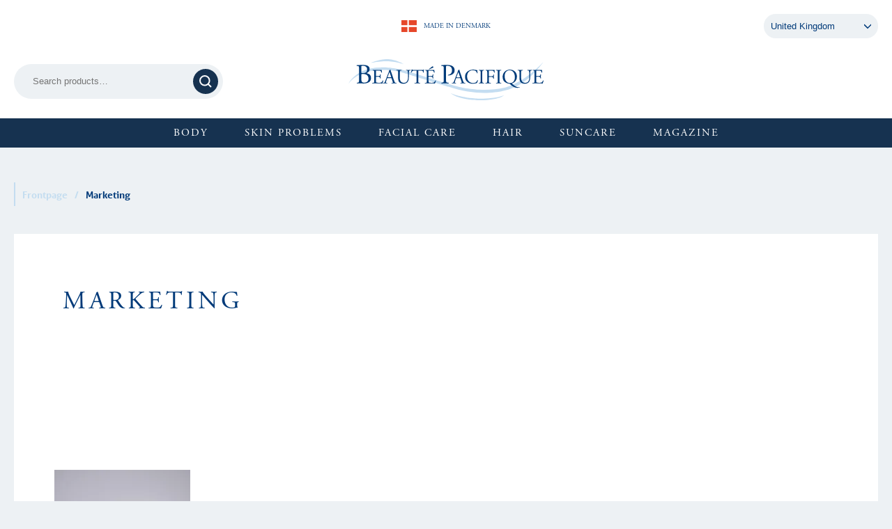

--- FILE ---
content_type: text/html; charset=UTF-8
request_url: https://beaute-pacifique.com/uk/product-category/marketing/
body_size: 12015
content:
<!DOCTYPE html>
<html lang="en-GB">
<head>
    <script type="text/javascript" src="https://cdn.sales.partner.stylight.net/v1/st.min.js" data-cookieconsent="ignore"></script>
    <script src="//cdnjs.cloudflare.com/ajax/libs/jquery/3.2.1/jquery.min.js"></script>
    <!--                <script id="Cookiebot" src="https://consent.cookiebot.com/uc.js" data-cbid="fca6c8a6-5164-4fb0-8dee-efb76c39ab73" data-blockingmode="auto" type="text/javascript"></script>-->
                    <meta charset="UTF-8"/>
    <meta name="viewport" content="width=device-width, initial-scale=1.0, user-scalable=no">
    <title>
        Marketing  Product categories      </title>

    
    <meta name='robots' content='max-image-preview:large' />
	<style>img:is([sizes="auto" i], [sizes^="auto," i]) { contain-intrinsic-size: 3000px 1500px }</style>
	<link rel='dns-prefetch' href='//maxcdn.bootstrapcdn.com' />
<link rel='dns-prefetch' href='//code.jquery.com' />
<link rel="alternate" type="application/rss+xml" title="Beauté Pacifique - United Kingdom &raquo; Feed" href="https://beaute-pacifique.com/uk/feed/" />
<link rel="alternate" type="application/rss+xml" title="Beauté Pacifique - United Kingdom &raquo; Comments Feed" href="https://beaute-pacifique.com/uk/comments/feed/" />
<link rel="alternate" type="application/rss+xml" title="Beauté Pacifique - United Kingdom &raquo; Marketing Category Feed" href="https://beaute-pacifique.com/uk/product-category/marketing/feed/" />
<link rel='stylesheet' id='woocommerce-smallscreen-css' href='https://beaute-pacifique.com/uk/wp-content/plugins/woocommerce/assets/css/woocommerce-smallscreen.css?ver=10.4.3' type='text/css' media='only screen and (max-width: 768px)' />
<link rel='stylesheet' id='font_awesome-css' href='https://maxcdn.bootstrapcdn.com/font-awesome/4.7.0/css/font-awesome.min.css?ver=311aafe9e86889830cfaed04701f2e76#async' type='text/css' media='all' />
<link rel='stylesheet' id='jquery-ui-css' href='https://code.jquery.com/ui/1.11.2/themes/smoothness/jquery-ui.css?ver=311aafe9e86889830cfaed04701f2e76' type='text/css' media='all' />
<link rel='stylesheet' id='minit-css1-css' href='https://beaute-pacifique.com/uk/wp-content/uploads/sites/21/minit/bee367df592084f19058121c4b5fe993.css' type='text/css' media='all' />
<style id='minit-css1-inline-css' type='text/css'>
/*! This file is auto-generated */
.wp-block-button__link{color:#fff;background-color:#32373c;border-radius:9999px;box-shadow:none;text-decoration:none;padding:calc(.667em + 2px) calc(1.333em + 2px);font-size:1.125em}.wp-block-file__button{background:#32373c;color:#fff;text-decoration:none}
:root{--wp--preset--aspect-ratio--square: 1;--wp--preset--aspect-ratio--4-3: 4/3;--wp--preset--aspect-ratio--3-4: 3/4;--wp--preset--aspect-ratio--3-2: 3/2;--wp--preset--aspect-ratio--2-3: 2/3;--wp--preset--aspect-ratio--16-9: 16/9;--wp--preset--aspect-ratio--9-16: 9/16;--wp--preset--color--black: #000000;--wp--preset--color--cyan-bluish-gray: #abb8c3;--wp--preset--color--white: #ffffff;--wp--preset--color--pale-pink: #f78da7;--wp--preset--color--vivid-red: #cf2e2e;--wp--preset--color--luminous-vivid-orange: #ff6900;--wp--preset--color--luminous-vivid-amber: #fcb900;--wp--preset--color--light-green-cyan: #7bdcb5;--wp--preset--color--vivid-green-cyan: #00d084;--wp--preset--color--pale-cyan-blue: #8ed1fc;--wp--preset--color--vivid-cyan-blue: #0693e3;--wp--preset--color--vivid-purple: #9b51e0;--wp--preset--gradient--vivid-cyan-blue-to-vivid-purple: linear-gradient(135deg,rgba(6,147,227,1) 0%,rgb(155,81,224) 100%);--wp--preset--gradient--light-green-cyan-to-vivid-green-cyan: linear-gradient(135deg,rgb(122,220,180) 0%,rgb(0,208,130) 100%);--wp--preset--gradient--luminous-vivid-amber-to-luminous-vivid-orange: linear-gradient(135deg,rgba(252,185,0,1) 0%,rgba(255,105,0,1) 100%);--wp--preset--gradient--luminous-vivid-orange-to-vivid-red: linear-gradient(135deg,rgba(255,105,0,1) 0%,rgb(207,46,46) 100%);--wp--preset--gradient--very-light-gray-to-cyan-bluish-gray: linear-gradient(135deg,rgb(238,238,238) 0%,rgb(169,184,195) 100%);--wp--preset--gradient--cool-to-warm-spectrum: linear-gradient(135deg,rgb(74,234,220) 0%,rgb(151,120,209) 20%,rgb(207,42,186) 40%,rgb(238,44,130) 60%,rgb(251,105,98) 80%,rgb(254,248,76) 100%);--wp--preset--gradient--blush-light-purple: linear-gradient(135deg,rgb(255,206,236) 0%,rgb(152,150,240) 100%);--wp--preset--gradient--blush-bordeaux: linear-gradient(135deg,rgb(254,205,165) 0%,rgb(254,45,45) 50%,rgb(107,0,62) 100%);--wp--preset--gradient--luminous-dusk: linear-gradient(135deg,rgb(255,203,112) 0%,rgb(199,81,192) 50%,rgb(65,88,208) 100%);--wp--preset--gradient--pale-ocean: linear-gradient(135deg,rgb(255,245,203) 0%,rgb(182,227,212) 50%,rgb(51,167,181) 100%);--wp--preset--gradient--electric-grass: linear-gradient(135deg,rgb(202,248,128) 0%,rgb(113,206,126) 100%);--wp--preset--gradient--midnight: linear-gradient(135deg,rgb(2,3,129) 0%,rgb(40,116,252) 100%);--wp--preset--font-size--small: 13px;--wp--preset--font-size--medium: 20px;--wp--preset--font-size--large: 36px;--wp--preset--font-size--x-large: 42px;--wp--preset--spacing--20: 0.44rem;--wp--preset--spacing--30: 0.67rem;--wp--preset--spacing--40: 1rem;--wp--preset--spacing--50: 1.5rem;--wp--preset--spacing--60: 2.25rem;--wp--preset--spacing--70: 3.38rem;--wp--preset--spacing--80: 5.06rem;--wp--preset--shadow--natural: 6px 6px 9px rgba(0, 0, 0, 0.2);--wp--preset--shadow--deep: 12px 12px 50px rgba(0, 0, 0, 0.4);--wp--preset--shadow--sharp: 6px 6px 0px rgba(0, 0, 0, 0.2);--wp--preset--shadow--outlined: 6px 6px 0px -3px rgba(255, 255, 255, 1), 6px 6px rgba(0, 0, 0, 1);--wp--preset--shadow--crisp: 6px 6px 0px rgba(0, 0, 0, 1);}:where(.is-layout-flex){gap: 0.5em;}:where(.is-layout-grid){gap: 0.5em;}body .is-layout-flex{display: flex;}.is-layout-flex{flex-wrap: wrap;align-items: center;}.is-layout-flex > :is(*, div){margin: 0;}body .is-layout-grid{display: grid;}.is-layout-grid > :is(*, div){margin: 0;}:where(.wp-block-columns.is-layout-flex){gap: 2em;}:where(.wp-block-columns.is-layout-grid){gap: 2em;}:where(.wp-block-post-template.is-layout-flex){gap: 1.25em;}:where(.wp-block-post-template.is-layout-grid){gap: 1.25em;}.has-black-color{color: var(--wp--preset--color--black) !important;}.has-cyan-bluish-gray-color{color: var(--wp--preset--color--cyan-bluish-gray) !important;}.has-white-color{color: var(--wp--preset--color--white) !important;}.has-pale-pink-color{color: var(--wp--preset--color--pale-pink) !important;}.has-vivid-red-color{color: var(--wp--preset--color--vivid-red) !important;}.has-luminous-vivid-orange-color{color: var(--wp--preset--color--luminous-vivid-orange) !important;}.has-luminous-vivid-amber-color{color: var(--wp--preset--color--luminous-vivid-amber) !important;}.has-light-green-cyan-color{color: var(--wp--preset--color--light-green-cyan) !important;}.has-vivid-green-cyan-color{color: var(--wp--preset--color--vivid-green-cyan) !important;}.has-pale-cyan-blue-color{color: var(--wp--preset--color--pale-cyan-blue) !important;}.has-vivid-cyan-blue-color{color: var(--wp--preset--color--vivid-cyan-blue) !important;}.has-vivid-purple-color{color: var(--wp--preset--color--vivid-purple) !important;}.has-black-background-color{background-color: var(--wp--preset--color--black) !important;}.has-cyan-bluish-gray-background-color{background-color: var(--wp--preset--color--cyan-bluish-gray) !important;}.has-white-background-color{background-color: var(--wp--preset--color--white) !important;}.has-pale-pink-background-color{background-color: var(--wp--preset--color--pale-pink) !important;}.has-vivid-red-background-color{background-color: var(--wp--preset--color--vivid-red) !important;}.has-luminous-vivid-orange-background-color{background-color: var(--wp--preset--color--luminous-vivid-orange) !important;}.has-luminous-vivid-amber-background-color{background-color: var(--wp--preset--color--luminous-vivid-amber) !important;}.has-light-green-cyan-background-color{background-color: var(--wp--preset--color--light-green-cyan) !important;}.has-vivid-green-cyan-background-color{background-color: var(--wp--preset--color--vivid-green-cyan) !important;}.has-pale-cyan-blue-background-color{background-color: var(--wp--preset--color--pale-cyan-blue) !important;}.has-vivid-cyan-blue-background-color{background-color: var(--wp--preset--color--vivid-cyan-blue) !important;}.has-vivid-purple-background-color{background-color: var(--wp--preset--color--vivid-purple) !important;}.has-black-border-color{border-color: var(--wp--preset--color--black) !important;}.has-cyan-bluish-gray-border-color{border-color: var(--wp--preset--color--cyan-bluish-gray) !important;}.has-white-border-color{border-color: var(--wp--preset--color--white) !important;}.has-pale-pink-border-color{border-color: var(--wp--preset--color--pale-pink) !important;}.has-vivid-red-border-color{border-color: var(--wp--preset--color--vivid-red) !important;}.has-luminous-vivid-orange-border-color{border-color: var(--wp--preset--color--luminous-vivid-orange) !important;}.has-luminous-vivid-amber-border-color{border-color: var(--wp--preset--color--luminous-vivid-amber) !important;}.has-light-green-cyan-border-color{border-color: var(--wp--preset--color--light-green-cyan) !important;}.has-vivid-green-cyan-border-color{border-color: var(--wp--preset--color--vivid-green-cyan) !important;}.has-pale-cyan-blue-border-color{border-color: var(--wp--preset--color--pale-cyan-blue) !important;}.has-vivid-cyan-blue-border-color{border-color: var(--wp--preset--color--vivid-cyan-blue) !important;}.has-vivid-purple-border-color{border-color: var(--wp--preset--color--vivid-purple) !important;}.has-vivid-cyan-blue-to-vivid-purple-gradient-background{background: var(--wp--preset--gradient--vivid-cyan-blue-to-vivid-purple) !important;}.has-light-green-cyan-to-vivid-green-cyan-gradient-background{background: var(--wp--preset--gradient--light-green-cyan-to-vivid-green-cyan) !important;}.has-luminous-vivid-amber-to-luminous-vivid-orange-gradient-background{background: var(--wp--preset--gradient--luminous-vivid-amber-to-luminous-vivid-orange) !important;}.has-luminous-vivid-orange-to-vivid-red-gradient-background{background: var(--wp--preset--gradient--luminous-vivid-orange-to-vivid-red) !important;}.has-very-light-gray-to-cyan-bluish-gray-gradient-background{background: var(--wp--preset--gradient--very-light-gray-to-cyan-bluish-gray) !important;}.has-cool-to-warm-spectrum-gradient-background{background: var(--wp--preset--gradient--cool-to-warm-spectrum) !important;}.has-blush-light-purple-gradient-background{background: var(--wp--preset--gradient--blush-light-purple) !important;}.has-blush-bordeaux-gradient-background{background: var(--wp--preset--gradient--blush-bordeaux) !important;}.has-luminous-dusk-gradient-background{background: var(--wp--preset--gradient--luminous-dusk) !important;}.has-pale-ocean-gradient-background{background: var(--wp--preset--gradient--pale-ocean) !important;}.has-electric-grass-gradient-background{background: var(--wp--preset--gradient--electric-grass) !important;}.has-midnight-gradient-background{background: var(--wp--preset--gradient--midnight) !important;}.has-small-font-size{font-size: var(--wp--preset--font-size--small) !important;}.has-medium-font-size{font-size: var(--wp--preset--font-size--medium) !important;}.has-large-font-size{font-size: var(--wp--preset--font-size--large) !important;}.has-x-large-font-size{font-size: var(--wp--preset--font-size--x-large) !important;}
:where(.wp-block-post-template.is-layout-flex){gap: 1.25em;}:where(.wp-block-post-template.is-layout-grid){gap: 1.25em;}
:where(.wp-block-columns.is-layout-flex){gap: 2em;}:where(.wp-block-columns.is-layout-grid){gap: 2em;}
:root :where(.wp-block-pullquote){font-size: 1.5em;line-height: 1.6;}
.woocommerce form .form-row .required { visibility: visible; }
</style>
<script type="text/javascript" src="https://beaute-pacifique.com/uk/wp-includes/js/jquery/jquery.min.js?ver=3.7.1" id="jquery-core-js"></script>
<script type="text/javascript" src="https://beaute-pacifique.com/uk/wp-includes/js/jquery/jquery-migrate.min.js?ver=3.4.1" id="jquery-migrate-js"></script>
<script type="text/javascript" src="https://beaute-pacifique.com/uk/wp-content/plugins/woocommerce/assets/js/jquery-blockui/jquery.blockUI.min.js?ver=2.7.0-wc.10.4.3" id="wc-jquery-blockui-js" defer="defer" data-wp-strategy="defer"></script>
<script type="text/javascript" id="wc-add-to-cart-js-extra">
/* <![CDATA[ */
var wc_add_to_cart_params = {"ajax_url":"\/uk\/wp-admin\/admin-ajax.php","wc_ajax_url":"\/uk\/?wc-ajax=%%endpoint%%","i18n_view_cart":"View basket","cart_url":"https:\/\/beaute-pacifique.com\/uk\/kurv\/","is_cart":"","cart_redirect_after_add":"no"};
/* ]]> */
</script>
<script type="text/javascript" src="https://beaute-pacifique.com/uk/wp-content/plugins/woocommerce/assets/js/frontend/add-to-cart.min.js?ver=10.4.3" id="wc-add-to-cart-js" defer="defer" data-wp-strategy="defer"></script>
<script type="text/javascript" src="https://beaute-pacifique.com/uk/wp-content/plugins/woocommerce/assets/js/js-cookie/js.cookie.min.js?ver=2.1.4-wc.10.4.3" id="wc-js-cookie-js" defer="defer" data-wp-strategy="defer"></script>
<script type="text/javascript" id="woocommerce-js-extra">
/* <![CDATA[ */
var woocommerce_params = {"ajax_url":"\/uk\/wp-admin\/admin-ajax.php","wc_ajax_url":"\/uk\/?wc-ajax=%%endpoint%%","i18n_password_show":"Show password","i18n_password_hide":"Hide password"};
/* ]]> */
</script>
<script type="text/javascript" src="https://beaute-pacifique.com/uk/wp-content/plugins/woocommerce/assets/js/frontend/woocommerce.min.js?ver=10.4.3" id="woocommerce-js" defer="defer" data-wp-strategy="defer"></script>
<link rel="https://api.w.org/" href="https://beaute-pacifique.com/uk/wp-json/" /><link rel="alternate" title="JSON" type="application/json" href="https://beaute-pacifique.com/uk/wp-json/wp/v2/product_cat/116" /><link rel="EditURI" type="application/rsd+xml" title="RSD" href="https://beaute-pacifique.com/uk/xmlrpc.php?rsd" />


		<!-- Google Tag Manager -->
		<script>(function(w,d,s,l,i){w[l]=w[l]||[];w[l].push({'gtm.start':new Date().getTime(),event:'gtm.js'});var f=d.getElementsByTagName(s)[0],j=d.createElement(s);j.async=true;j.src="https://ssuk.beaute-pacifique.com/gccoqugbn.js?"+i;f.parentNode.insertBefore(j,f);})(window,document,'script','dataLayer','F1SQCG=aWQ9R1RNLU1DNTRMNDg%3D&amp;sort=asc');</script>
		<!-- End Google Tag Manager -->
			<noscript><style>.woocommerce-product-gallery{ opacity: 1 !important; }</style></noscript>
	
    <link rel="icon" type="image/x-icon"
          href="https://beaute-pacifique.com/uk/wp-content/themes/beaute-pacifique/images/favicons/favicon.ico?v=2"/>
    <link rel="icon" type="image/png"
          href="https://beaute-pacifique.com/uk/wp-content/themes/beaute-pacifique/images/favicons/favicon.png?v=2"/>
    <script src="//use.typekit.net/rfs0yel.js"></script>

        <link rel="canonical" href="https://beaute-pacifique.com/uk/product-category/marketing/"/>
        <script>
            var is_front_page = false;
        </script>
    
    <script data-cookieconsent="ignore">
        var ajax_object = {"ajax_url":"https://beaute-pacifique.com/uk/wp-admin/admin-ajax.php"};
        var info_object = {"blog_id":"21","is_user_logged_in":"","ajax_url":"https://beaute-pacifique.com/uk/wp-admin/admin-ajax.php"};
    </script>

    <meta property="og:url" content="https://beaute-pacifique.com/uk/product-category/marketing/"/>
    <meta property="og:image:width" content="1200"/>
    <meta property="og:image:height" content="630"/>
                <meta property="og:image" content="https://beaute-pacifique.com/uk/wp-content/themes/beaute-pacifique/images/og_image.jpg"/>
        
    <!-- Global site tag (gtag.js) - Google Analytics -->
<!--    <script async src="https://www.googletagmanager.com/gtag/js?id=UA-37923562-1"></script>-->
<!--    <script>-->
<!--        window.dataLayer = window.dataLayer || [];-->
<!---->
<!--        function gtag() {-->
<!--            dataLayer.push(arguments);-->
<!--        }-->
<!---->
<!--        gtag('js', new Date());-->
<!---->
<!--        gtag('config', 'UA-37923562-1');-->
<!--    </script>-->


    

    <script>try {
            Typekit.load({async: true});
        } catch (e) {
        }</script>

            <style>
                :root {
                    --categoryText: "Categories";
                }
            </style>
</head>



<body class=" " data-blog-id="21"
      data-currentsite="/uk/" data-dateformat="F j, Y"
      data-timeformat="g:i a"
      data-current-language="null">







<header class="new-header">
    <div class="newContainer">
        <div class="header-top">
                        <div class="empty"></div>
                <div class="made_in_dk">
                    <svg id="Layer_1" data-name="Layer 1" xmlns="http://www.w3.org/2000/svg" viewBox="0 0 15.59 11.63">
  <title>dkFlag</title>
  <rect x="7.57" width="8.02" height="4.91" style="fill: #e6472a"/>
  <rect x="7.57" y="6.73" width="8.02" height="4.91" style="fill: #e6472a"/>
  <rect width="6.08" height="4.91" style="fill: #e6472a"/>
  <rect y="6.73" width="6.08" height="4.91" style="fill: #e6472a"/>
</svg>
                    Made in denmark
                </div>
                <div class="select-wrapper-country">
                    <select name="" id="" class="countryPicker">
                                                    <option value="/au/">Australia</option>
                                                        <option value="/lv/">Baltic States</option>
                                                        <option value="/be/">Belgium</option>
                                                        <option value="/ca/">Canada</option>
                                                        <option value="/cl/">Chile</option>
                                                        <option value="/cz/">Czech Republic</option>
                                                        <option value="/dk/">Denmark</option>
                                                        <option value="/de/">Germany</option>
                                                        <option value="/int/">International</option>
                                                        <option value="/jp/">Japan</option>
                                                        <option value="/nl/">Netherlands</option>
                                                        <option value="/no/">Norway</option>
                                                        <option value="/sk/">Slovakia</option>
                                                        <option value="/za/">South Africa</option>
                                                        <option value="/se/">Sweden</option>
                                                        <option value="/uk/">United Kingdom</option>
                                                        <option value="/us/">USA</option>
                                                </select>
                    <div class="arrow"></div>
                </div>
                        </div>

                <div class="header-middle">
            <div class="search-container">
                <form role="search" method="get" class="woocommerce-product-search" action="https://beaute-pacifique.com/uk/">
	<label class="screen-reader-text" for="woocommerce-product-search-field-0">Search for:</label>
	<input type="search" id="woocommerce-product-search-field-0" class="search-field" placeholder="Search products&hellip;" value="" name="s" />
	<button type="submit" value="Search" class="">Search</button>
	<input type="hidden" name="post_type" value="product" />
</form>
            </div>
            <div class="logo">
                <a href="https://beaute-pacifique.com/uk/" style="text-decoration: none;">
                    <svg id="Lag_1" data-name="Lag 1" xmlns="http://www.w3.org/2000/svg" viewBox="0 0 559.95 117.98">
  <title>logo</title>
  <g>
    <path d="M64.84,10.63S80.46,2.47,107.8.07c0,0,23.11-2,51.69,14.4,0,0-27.5-8.45-48.1-8.45,0,0-15.52-1.23-46.56,4.61Z" style="fill: #c4ddf1"/>
    <path d="M293,97.6s25,12.29,71.3,15.37c0,0,50.19,3.28,82.15-9,0,0-15.16,15.36-77.84,13.93,0,0-50.61-.2-75.6-20.28Z" style="fill: #c4ddf1"/>
    <path d="M0,70.56S22.12,23.23,93.42,23.85c0,0,37.49-2.46,90.35,15.37,0,0,103.26,33.49,134.6,40.56,0,0,67.61,16.9,131.54,1.54,0,0,51-12.29,108.78-72.22,0,0-36.88,56.54-94.65,76.21,0,0-72.53,29.5-177-6.15,0,0-131.53-41.19-137.68-42.41,0,0-102.64-26.43-149.35,33.8Z" style="fill: #c4ddf1"/>
  </g>
  <path d="M37,44.57c0-1.6.32-2.08,4.64-2.08,12.71,0,15.9,7.35,15.9,13.67,0,8-5.44,11.18-12.54,11.18-2.4,0-4.8-.4-6.31-2.24S37,59.28,37,56.4Zm-6.55,13c0,8.39-.16,9.35-4.4,10l-1.44.24a1.55,1.55,0,0,0,.16,2c3-.08,5.67-.24,9.19-.24,3.35,0,7.27.24,9.59.24,14.38,0,21.25-6.23,21.25-15.5A13.23,13.23,0,0,0,54.11,41c-.88-.16-1.52-.4-1.52-1.2,4.79-2.23,8.15-5.19,8.15-10.94a10.49,10.49,0,0,0-6.08-10c-3.59-1.83-8.39-2.23-13.42-2.23-7.43,0-12.87.24-17.18.64a1.28,1.28,0,0,0-.08,2l2.56.24c3.59.4,3.91,1.84,3.91,7.75Zm6.55-36c0-1.44.32-1.84,1.12-2.08a9.81,9.81,0,0,1,3.68-.48c6.07,0,11.91,3,11.91,10.79,0,7.51-4.4,9.9-12.54,10.23-4.08.16-4.16,0-4.16-2.24Z" style="fill: #003b79"/>
  <path d="M74,39.82c0-6.07-.12-6.94-3.56-7.35l-.93-.12c-.35-.23-.23-1.28.12-1.46,2.51.12,4.49.17,6.88.17h11c3.74,0,7.18,0,7.88-.17a66,66,0,0,1,.94,7.76,1.14,1.14,0,0,1-1.46.12C93.93,36,93.4,34,90.37,33.22a28,28,0,0,0-5.66-.35H80.5c-1.75,0-1.75.12-1.75,2.33V46.88c0,1.63.18,1.63,1.92,1.63h3.39a21.49,21.49,0,0,0,5-.35c.7-.23,1.11-.58,1.4-2l.47-2.39a1.15,1.15,0,0,1,1.52.06c0,1.4-.24,3.68-.24,5.9s.24,4.32.24,5.6a1.15,1.15,0,0,1-1.52.06l-.53-2.27a2.48,2.48,0,0,0-1.81-2.22,19.38,19.38,0,0,0-4.49-.3H80.68c-1.75,0-1.92.06-1.92,1.58v8.23c0,3.1.18,5.08,1.11,6.07.7.7,1.93,1.34,7.06,1.34,4.5,0,6.19-.23,7.47-.87,1.05-.59,2.63-2.63,4.15-5.67a1.08,1.08,0,0,1,1.46.41,50.45,50.45,0,0,1-2.63,8.11c-5.25-.12-10.45-.17-15.64-.17H76.47c-2.51,0-4.49.06-7.93.17a1.13,1.13,0,0,1-.12-1.45l1.93-.18C73.67,67.83,74,67,74,60.83Z" style="fill: #003b79"/>
  <path d="M116.34,40.69a35.56,35.56,0,0,1,1.4-3.45h.12c.35.7.87,2.28,1.34,3.68l3.15,9.51c.52,1.58.41,1.81-1.28,1.81h-7.19c-1.63,0-1.69-.06-1.22-1.4ZM126.79,64a12,12,0,0,1,.76,3.09c0,.59-.82.94-2,1.05l-1.69.18a1,1,0,0,0,.12,1.45c1.69-.06,3.91-.17,6.71-.17,2.63,0,4.67.06,7.06.17a1.13,1.13,0,0,0,0-1.45l-1.58-.18c-2.51-.29-3.27-1.17-5-6.19l-8-23.47c-.87-2.56-1.81-5.25-2.56-7.82a.83.83,0,0,0-.88-.53,6.51,6.51,0,0,1-3,2.22c.18.94-.17,2-1,4.15l-6,15.76c-2.45,6.53-4.09,10.33-5.14,13a3.88,3.88,0,0,1-3.5,2.86l-1.92.18a1.15,1.15,0,0,0,.11,1.45c1.58-.06,3.68-.17,5.61-.17,2.74.06,4.55.06,6.07.17a.94.94,0,0,0,.12-1.45l-1.92-.18c-1.4-.12-1.69-.47-1.69-1.17a22.22,22.22,0,0,1,1.28-4.84l2-6.13c.4-1.23.76-1.4,2.22-1.4h8.81c1.75,0,2,.18,2.39,1.46Z" style="fill: #003b79"/>
  <path d="M170.87,45.71c0-3.62-.12-10.33-1.11-12.08-.41-.7-1.46-1.11-2.92-1.23l-1.46-.11a1.06,1.06,0,0,1,.12-1.4c2.22.12,4.38.17,6.66.17,2.45,0,4-.06,6.13-.18a1,1,0,0,1,.12,1.4L177,32.4c-1.46.12-2.62.64-2.91,1.4-.88,1.92-.82,8.64-.82,11.91v6.59c0,5.08-.82,10.45-4.09,13.95-2.51,2.74-6.83,4.26-11.15,4.26-4,0-8.05-.76-10.91-3.21-3.1-2.57-4.55-6.83-4.55-13.77V39.76c0-6.07-.12-7.06-3.5-7.36l-1.46-.11c-.35-.23-.23-1.23.12-1.4,2.92.12,4.9.17,7.24.17s4.32-.06,7.18-.18c.35.17.47,1.17.12,1.4l-1.4.11c-3.39.29-3.5,1.29-3.5,7.36V52.37c0,9.39,2.92,15.58,11.85,15.58,8.46,0,11.67-6.65,11.67-15.52Z" style="fill: #003b79"/>
  <path d="M200.46,60.83c0,6.13.12,6.95,3.5,7.3l1.86.18c.35.24.24,1.28-.12,1.45-3.33-.12-5.31-.17-7.65-.17s-4.37.06-8.11.17a1,1,0,0,1,0-1.45l2.11-.18c3.33-.29,3.62-1.17,3.62-7.3V34.74c0-1.81,0-1.87-1.75-1.87h-3.21c-2.51,0-5.72.12-7.18,1.46a10.58,10.58,0,0,0-2.63,4,1.13,1.13,0,0,1-1.52-.41,62.42,62.42,0,0,0,2.22-8.7,1.45,1.45,0,0,1,1.11,0c.35,1.87,2.27,1.81,5,1.81h23.64c3.15,0,3.68-.12,4.55-1.63.29-.12.93-.06,1,.17a35.34,35.34,0,0,0-.87,8.87,1.1,1.1,0,0,1-1.52.12c-.18-1.46-.58-3.62-1.46-4.26-1.34-1-3.56-1.46-6.77-1.46h-4.14c-1.75,0-1.69.06-1.69,2Z" style="fill: #003b79"/>
  <path d="M224.86,39.82c0-6.07-.12-6.94-3.56-7.35l-.93-.12c-.35-.23-.23-1.28.12-1.46,2.51.12,4.49.17,6.88.17h11c3.73,0,7.18,0,7.88-.17a66.47,66.47,0,0,1,.93,7.76,1.15,1.15,0,0,1-1.46.12c-.87-2.74-1.4-4.79-4.43-5.55a28,28,0,0,0-5.66-.35h-4.2c-1.75,0-1.75.12-1.75,2.33V46.88c0,1.63.18,1.63,1.92,1.63h3.38a21.48,21.48,0,0,0,5-.35c.7-.23,1.11-.58,1.4-2l.47-2.39a1.15,1.15,0,0,1,1.52.06c0,1.4-.24,3.68-.24,5.9s.24,4.32.24,5.6a1.15,1.15,0,0,1-1.52.06l-.53-2.27a2.49,2.49,0,0,0-1.81-2.22,19.44,19.44,0,0,0-4.5-.3h-3.38c-1.75,0-1.92.06-1.92,1.58v8.23c0,3.1.18,5.08,1.11,6.07.7.7,1.92,1.34,7.06,1.34,4.5,0,6.19-.23,7.47-.87,1-.59,2.63-2.63,4.15-5.67a1.07,1.07,0,0,1,1.46.41,50.31,50.31,0,0,1-2.63,8.11c-5.25-.12-10.45-.17-15.64-.17h-5.26c-2.5,0-4.49.06-7.93.17a1.13,1.13,0,0,1-.12-1.45l1.92-.18c3.33-.29,3.63-1.17,3.63-7.3Zm6.88-10.56a.77.77,0,0,1-.58-1l9.11-6.95a2.71,2.71,0,0,1,1.57-.76c.41,0,1,.59,1.46,1.35a2,2,0,0,1,.46,1.81c-.23.41-.7.64-1.52,1Z" style="fill: #003b79"/>
  <path d="M280.1,57.6c0,8.39.16,9.43,5.27,10l2.16.24a1.57,1.57,0,0,1-.16,2c-4.55-.16-7.19-.24-10.39-.24-3.36,0-6.23.08-9.75.24a1.56,1.56,0,0,1-.16-2l1.68-.24c4.63-.64,4.79-1.6,4.79-10V28.11c0-6.79-.16-8.23-3.76-8.55l-2.88-.32a1.33,1.33,0,0,1,.16-2,126.24,126.24,0,0,1,15.82-.64c6.63,0,11.59.88,15.34,3.2a13.8,13.8,0,0,1,6.39,12,13.55,13.55,0,0,1-8,12.7,27,27,0,0,1-11,2.4c-.56-.24-.56-1.44-.08-1.6,8.62-1.6,11.74-6.47,11.74-13.43,0-7.75-4.55-12.78-12.87-12.78-4.24,0-4.31.32-4.31,2.88Z" style="fill: #003b79"/>
  <path d="M314,40.69a36.84,36.84,0,0,1,1.39-3.45h.12a38.54,38.54,0,0,1,1.34,3.68L320,50.44c.53,1.58.41,1.81-1.28,1.81H311.5c-1.64,0-1.69-.06-1.23-1.4ZM324.39,64a11.86,11.86,0,0,1,.76,3.09c0,.59-.81.94-2,1.05l-1.69.18a1,1,0,0,0,.11,1.45c1.7-.06,3.91-.17,6.71-.17,2.63,0,4.67.06,7.07.17a1.14,1.14,0,0,0,0-1.45l-1.58-.18c-2.51-.29-3.27-1.17-5-6.19l-8-23.47c-.87-2.56-1.81-5.25-2.56-7.82a.84.84,0,0,0-.88-.53,6.49,6.49,0,0,1-3,2.22c.18.94-.17,2-1,4.15l-6,15.76c-2.45,6.53-4.08,10.33-5.13,13a3.88,3.88,0,0,1-3.5,2.86l-1.92.18a1.15,1.15,0,0,0,.11,1.45c1.58-.06,3.68-.17,5.61-.17,2.74.06,4.55.06,6.07.17a.94.94,0,0,0,.12-1.45l-1.93-.18c-1.4-.12-1.69-.47-1.69-1.17a22,22,0,0,1,1.29-4.84l2-6.13c.41-1.23.76-1.4,2.23-1.4h8.81c1.75,0,2,.18,2.39,1.46Z" style="fill: #003b79"/>
  <path d="M342,35.09a25.2,25.2,0,0,1,15.77-5,44.92,44.92,0,0,1,10.33,1.4,4.44,4.44,0,0,0,1.63.23c.05,1.34.35,5,.82,8.58a1.23,1.23,0,0,1-1.57.12c-.87-4-3.51-8.52-12-8.52-8.92,0-16.51,5.66-16.51,17.74,0,12.26,7.76,19,17.34,19A12.45,12.45,0,0,0,370,60.36a1.22,1.22,0,0,1,1.51.24,22,22,0,0,1-2.8,8,11.73,11.73,0,0,0-2,.58,34.41,34.41,0,0,1-9.22,1.34c-5.25,0-10.27-1-14.54-3.91a18.83,18.83,0,0,1-8.28-16.05A19.41,19.41,0,0,1,342,35.09Z" style="fill: #003b79"/>
  <path d="M379.31,39.93c0-6.19-.11-7.18-3.56-7.47l-1.45-.12c-.35-.23-.23-1.28.11-1.45,2.92.12,4.9.17,7.35.17s4.32-.06,7.24-.18c.35.17.46,1.23.11,1.46l-1.46.12c-3.44.29-3.55,1.28-3.55,7.47V60.71c0,6.19.12,7,3.55,7.41l1.46.18c.35.24.24,1.28-.11,1.45-2.92-.12-4.9-.17-7.24-.17s-4.43.06-7.35.17a1.13,1.13,0,0,1-.11-1.45l1.45-.18c3.45-.41,3.56-1.22,3.56-7.41Z" style="fill: #003b79"/>
  <path d="M403,47.52c0,1.58.17,1.58,1.92,1.58h4a21.94,21.94,0,0,0,5-.35c.64-.23,1.11-.52,1.46-2l.52-2.33a1.23,1.23,0,0,1,1.52,0c0,1.4-.24,3.74-.24,5.89s.24,4.32.24,5.66c-.24.35-1.11.35-1.52,0l-.58-2.28a2.7,2.7,0,0,0-1.87-2.22,19.59,19.59,0,0,0-4.49-.29h-4c-1.75,0-1.92.06-1.92,1.58v8.11c0,6.13.12,7,3.56,7.3l2,.18c.36.24.23,1.28-.12,1.45-3.44-.12-5.43-.17-7.76-.17-2.57,0-4.56.06-7.3.17a1.13,1.13,0,0,1-.11-1.45l1.46-.18c3.38-.41,3.5-1.17,3.5-7.3v-21c0-6.13-.12-6.94-3.5-7.35l-.94-.12c-.35-.23-.24-1.28.11-1.46,2.46.12,4.44.17,6.77.17h10.74c3.74,0,7.12,0,7.88-.17,0,2.69.06,5.49.18,7.7a1.05,1.05,0,0,1-1.4.18c-.47-2.63-1.17-4.73-4.09-5.55a29.08,29.08,0,0,0-5.66-.35H404.7c-1.75,0-1.75.12-1.75,2.33Z" style="fill: #003b79"/>
  <path d="M428.69,39.93c0-6.19-.11-7.18-3.56-7.47l-1.46-.12c-.35-.23-.24-1.28.11-1.45,2.92.12,4.91.17,7.36.17s4.32-.06,7.24-.18c.36.17.47,1.23.12,1.46l-1.46.12c-3.45.29-3.56,1.28-3.56,7.47V60.71c0,6.19.11,7,3.56,7.41l1.46.18c.35.24.23,1.28-.12,1.45-2.92-.12-4.9-.17-7.24-.17s-4.43.06-7.36.17a1.13,1.13,0,0,1-.11-1.45l1.46-.18c3.45-.41,3.56-1.22,3.56-7.41Z" style="fill: #003b79"/>
  <path d="M464,68.71c-11.51,0-15.71-11.21-15.71-19.84,0-12.78,7.88-16.93,13.95-16.93,11.15,0,15.41,10.39,15.41,20C477.66,63.46,471,68.71,464,68.71Zm-.76-38.58c-12,0-20.78,8.93-20.78,20.6A19,19,0,0,0,455,68.94a31.09,31.09,0,0,0,5.72,1.4c1.63.29,2.16.41,3.91,2.16a40.59,40.59,0,0,0,10.8,7.7,23.07,23.07,0,0,0,9.45,2.17,14.34,14.34,0,0,0,6.54-1.52c.17-.29.06-.81-.29-.87a9,9,0,0,1-2.81.53,17.44,17.44,0,0,1-5.43-.81c-4.67-1.52-10-6.31-13-9.16-.36-.35-.59-.58-.47-.88a19.85,19.85,0,0,0,14.12-19.49C483.49,39.88,476.73,30.13,463.24,30.13Z" style="fill: #003b79"/>
  <path d="M519.1,45.71c0-3.62-.12-10.33-1.11-12.08-.41-.7-1.46-1.11-2.91-1.23l-1.46-.11a1.05,1.05,0,0,1,.11-1.4c2.22.12,4.38.17,6.65.17,2.45,0,4-.06,6.13-.18a1,1,0,0,1,.12,1.4l-1.4.11c-1.46.12-2.63.64-2.92,1.4-.88,1.92-.82,8.64-.82,11.91v6.59c0,5.08-.81,10.45-4.08,13.95-2.51,2.74-6.83,4.26-11.15,4.26-4,0-8.05-.76-10.91-3.21-3.1-2.57-4.55-6.83-4.55-13.77V39.76c0-6.07-.12-7.06-3.5-7.36l-1.46-.11c-.35-.23-.23-1.23.12-1.4,2.92.12,4.9.17,7.24.17s4.31-.06,7.17-.18c.35.17.47,1.17.11,1.4l-1.39.11c-3.39.29-3.51,1.29-3.51,7.36V52.37c0,9.39,2.92,15.58,11.85,15.58,8.47,0,11.67-6.65,11.67-15.52Z" style="fill: #003b79"/>
  <path d="M533.92,39.82c0-6.07-.12-6.94-3.56-7.35l-.94-.12c-.35-.23-.23-1.28.12-1.46,2.51.12,4.5.17,6.89.17h11c3.74,0,7.18,0,7.88-.17a65,65,0,0,1,.93,7.76,1.14,1.14,0,0,1-1.45.12c-.88-2.74-1.4-4.79-4.43-5.55a28.16,28.16,0,0,0-5.67-.35h-4.19c-1.75,0-1.75.12-1.75,2.33V46.88c0,1.63.18,1.63,1.93,1.63H544a21.51,21.51,0,0,0,5-.35c.7-.23,1.11-.58,1.4-2l.47-2.39a1.15,1.15,0,0,1,1.51.06c0,1.4-.24,3.68-.24,5.9s.24,4.32.24,5.6a1.15,1.15,0,0,1-1.51.06l-.52-2.27a2.5,2.5,0,0,0-1.81-2.22,19.49,19.49,0,0,0-4.5-.3h-3.39c-1.75,0-1.93.06-1.93,1.58v8.23c0,3.1.18,5.08,1.11,6.07.7.7,1.92,1.34,7.06,1.34,4.49,0,6.19-.23,7.47-.87,1.06-.59,2.63-2.63,4.15-5.67a1.08,1.08,0,0,1,1.46.41,50.31,50.31,0,0,1-2.63,8.11c-5.25-.12-10.45-.17-15.64-.17h-5.25c-2.51,0-4.5.06-7.94.17a1.12,1.12,0,0,1-.12-1.45l1.93-.18c3.33-.29,3.62-1.17,3.62-7.3Z" style="fill: #003b79"/>
</svg>
                                    </a>
            </div>
            <div class="quick-menu">
                
                <div class="mobileNavWrapper">
                    <a href="javascript:void(0);" id="mobileNavToggle">
                        <i aria-hidden="true" class="fa fa-bars"></i>
                    </a>
                </div>
            </div>
        </div>
    </div>
    <div class="nav-wrapper">
        <div class="newContainer">
            <div class="header-bottom">
                                        <div class="newNavContainer">
                            <nav class="menu-mainmenu-container"><ul id="menu-mainmenu" class=""><li id="menu-item-1419" class="menu-item menu-item-type-taxonomy menu-item-object-product_cat menu-item-has-children menu-item-1419"><a href="https://beaute-pacifique.com/uk/product-category/body-care/">Body</a>
<div class="sub-menu__wrapper"><ul class="sub-menu menu-depth-1">
	<li id="menu-item-2351" class="menu-item menu-item-type-taxonomy menu-item-object-product_cat menu-item-2351"><a href="https://beaute-pacifique.com/uk/product-category/body-care/scrub-and-exfoliants/">Scrub and Exfoliants</a></li>
	<li id="menu-item-2350" class="menu-item menu-item-type-taxonomy menu-item-object-product_cat menu-item-2350"><a href="https://beaute-pacifique.com/uk/product-category/body-care/showergel/">Showergel</a></li>
	<li id="menu-item-2352" class="menu-item menu-item-type-taxonomy menu-item-object-product_cat menu-item-2352"><a href="https://beaute-pacifique.com/uk/product-category/body-care/body-lotion-creme/">Body lotion &amp; creme</a></li>
	<li id="menu-item-2353" class="menu-item menu-item-type-taxonomy menu-item-object-product_cat menu-item-2353"><a href="https://beaute-pacifique.com/uk/product-category/body-care/body-oils/">Body Oils</a></li>
	<li id="menu-item-2354" class="menu-item menu-item-type-taxonomy menu-item-object-product_cat menu-item-2354"><a href="https://beaute-pacifique.com/uk/product-category/body-care/anti-age/">Anti-age</a></li>
	<li id="menu-item-2355" class="menu-item menu-item-type-taxonomy menu-item-object-product_cat menu-item-2355"><a href="https://beaute-pacifique.com/uk/product-category/body-care/hands-feet/">Hands &amp; Feet</a></li>
	<li id="menu-item-2356" class="menu-item menu-item-type-taxonomy menu-item-object-product_cat menu-item-2356"><a href="https://beaute-pacifique.com/uk/product-category/body-care/deodorant/">Deodorant</a></li>
	<li id="menu-item-2357" class="menu-item menu-item-type-taxonomy menu-item-object-product_cat menu-item-2357"><a href="https://beaute-pacifique.com/uk/product-category/body-care/food-supplements/">Food Supplements</a></li>
	<li id="menu-item-2358" class="menu-item menu-item-type-taxonomy menu-item-object-product_cat menu-item-2358"><a href="https://beaute-pacifique.com/uk/product-category/body-care/specials/">Specials</a></li>
</ul></div>
</li>
<li id="menu-item-1421" class="menu-item menu-item-type-taxonomy menu-item-object-product_cat menu-item-has-children menu-item-1421"><a href="https://beaute-pacifique.com/uk/product-category/skin-problems/">Skin problems</a>
<div class="sub-menu__wrapper"><ul class="sub-menu menu-depth-1">
	<li id="menu-item-2359" class="menu-item menu-item-type-taxonomy menu-item-object-product_cat menu-item-2359"><a href="https://beaute-pacifique.com/uk/product-category/skin-problems/sun-damage/">Sun damage</a></li>
	<li id="menu-item-2360" class="menu-item menu-item-type-taxonomy menu-item-object-product_cat menu-item-2360"><a href="https://beaute-pacifique.com/uk/product-category/skin-problems/eczema-dry-skin/">Eczema / dry skin</a></li>
	<li id="menu-item-2361" class="menu-item menu-item-type-taxonomy menu-item-object-product_cat menu-item-2361"><a href="https://beaute-pacifique.com/uk/product-category/skin-problems/impure-skin/">Impure skin</a></li>
	<li id="menu-item-2362" class="menu-item menu-item-type-taxonomy menu-item-object-product_cat menu-item-2362"><a href="https://beaute-pacifique.com/uk/product-category/skin-problems/psoriasis/">Psoriasis</a></li>
	<li id="menu-item-2363" class="menu-item menu-item-type-taxonomy menu-item-object-product_cat menu-item-2363"><a href="https://beaute-pacifique.com/uk/product-category/skin-problems/rosacea-blush/">Rosacea / Blush</a></li>
</ul></div>
</li>
<li id="menu-item-1420" class="menu-item menu-item-type-taxonomy menu-item-object-product_cat menu-item-has-children menu-item-1420"><a href="https://beaute-pacifique.com/uk/product-category/facial-care/">Facial care</a>
<div class="sub-menu__wrapper"><ul class="sub-menu menu-depth-1">
	<li id="menu-item-2364" class="menu-item menu-item-type-taxonomy menu-item-object-product_cat menu-item-2364"><a href="https://beaute-pacifique.com/uk/product-category/facial-care/lip-balm/">Lip Balm</a></li>
	<li id="menu-item-2365" class="menu-item menu-item-type-taxonomy menu-item-object-product_cat menu-item-2365"><a href="https://beaute-pacifique.com/uk/product-category/facial-care/day-cream/">Day cream</a></li>
	<li id="menu-item-2366" class="menu-item menu-item-type-taxonomy menu-item-object-product_cat menu-item-2366"><a href="https://beaute-pacifique.com/uk/product-category/facial-care/cleansing-products/">Cleansing products</a></li>
	<li id="menu-item-2367" class="menu-item menu-item-type-taxonomy menu-item-object-product_cat menu-item-2367"><a href="https://beaute-pacifique.com/uk/product-category/facial-care/masks-scrub-exfoliants/">Masks, scrub &amp; exfoliants</a></li>
	<li id="menu-item-2368" class="menu-item menu-item-type-taxonomy menu-item-object-product_cat menu-item-2368"><a href="https://beaute-pacifique.com/uk/product-category/facial-care/serum/">Serum</a></li>
	<li id="menu-item-2369" class="menu-item menu-item-type-taxonomy menu-item-object-product_cat menu-item-2369"><a href="https://beaute-pacifique.com/uk/product-category/facial-care/anti-age-wrinkle-creme/">Anti-Age wrinkle creme</a></li>
	<li id="menu-item-2370" class="menu-item menu-item-type-taxonomy menu-item-object-product_cat menu-item-2370"><a href="https://beaute-pacifique.com/uk/product-category/facial-care/moisturizers/">Moisturizers</a></li>
	<li id="menu-item-2371" class="menu-item menu-item-type-taxonomy menu-item-object-product_cat menu-item-2371"><a href="https://beaute-pacifique.com/uk/product-category/facial-care/eye-care-creme/">Eye creme</a></li>
	<li id="menu-item-2372" class="menu-item menu-item-type-taxonomy menu-item-object-product_cat menu-item-2372"><a href="https://beaute-pacifique.com/uk/product-category/facial-care/day-creme/">Day creme</a></li>
	<li id="menu-item-2373" class="menu-item menu-item-type-taxonomy menu-item-object-product_cat menu-item-2373"><a href="https://beaute-pacifique.com/uk/product-category/facial-care/night-creme/">Night creme</a></li>
	<li id="menu-item-2374" class="menu-item menu-item-type-taxonomy menu-item-object-product_cat menu-item-2374"><a href="https://beaute-pacifique.com/uk/product-category/facial-care/face-mist/">Face mist</a></li>
	<li id="menu-item-2375" class="menu-item menu-item-type-taxonomy menu-item-object-product_cat menu-item-2375"><a href="https://beaute-pacifique.com/uk/product-category/facial-care/specially-for-young-skin/">Specially for young skin</a></li>
	<li id="menu-item-2376" class="menu-item menu-item-type-taxonomy menu-item-object-product_cat menu-item-2376"><a href="https://beaute-pacifique.com/uk/product-category/facial-care/masculinity/">Masculinity</a></li>
	<li id="menu-item-2377" class="menu-item menu-item-type-taxonomy menu-item-object-product_cat menu-item-2377"><a href="https://beaute-pacifique.com/uk/product-category/facial-care/clinical/">Clinical</a></li>
	<li id="menu-item-2378" class="menu-item menu-item-type-taxonomy menu-item-object-product_cat menu-item-2378"><a href="https://beaute-pacifique.com/uk/product-category/facial-care/specials-facial-care/">Specials</a></li>
</ul></div>
</li>
<li id="menu-item-1422" class="menu-item menu-item-type-taxonomy menu-item-object-product_cat menu-item-has-children menu-item-1422"><a href="https://beaute-pacifique.com/uk/product-category/hair-shampoo/">Hair</a>
<div class="sub-menu__wrapper"><ul class="sub-menu menu-depth-1">
	<li id="menu-item-2381" class="menu-item menu-item-type-taxonomy menu-item-object-product_cat menu-item-2381"><a href="https://beaute-pacifique.com/uk/product-category/hair-shampoo/shampoo-normal-hair/">Shampoo normal &amp; dry hair</a></li>
	<li id="menu-item-2382" class="menu-item menu-item-type-taxonomy menu-item-object-product_cat menu-item-2382"><a href="https://beaute-pacifique.com/uk/product-category/hair-shampoo/shampoo-fine-hair/">Shampoo fine hair</a></li>
	<li id="menu-item-2383" class="menu-item menu-item-type-taxonomy menu-item-object-product_cat menu-item-2383"><a href="https://beaute-pacifique.com/uk/product-category/hair-shampoo/conditioner/">Conditioner</a></li>
	<li id="menu-item-2426" class="menu-item menu-item-type-taxonomy menu-item-object-product_cat menu-item-2426"><a href="https://beaute-pacifique.com/uk/product-category/hair-shampoo/hair-mask/">Hair Mask</a></li>
</ul></div>
</li>
<li id="menu-item-1423" class="menu-item menu-item-type-taxonomy menu-item-object-product_cat menu-item-has-children menu-item-1423"><a href="https://beaute-pacifique.com/uk/product-category/suncare/">Suncare</a>
<div class="sub-menu__wrapper"><ul class="sub-menu menu-depth-1">
	<li id="menu-item-2379" class="menu-item menu-item-type-taxonomy menu-item-object-product_cat menu-item-2379"><a href="https://beaute-pacifique.com/uk/product-category/suncare/sun-protection/">Sun protection</a></li>
	<li id="menu-item-2380" class="menu-item menu-item-type-taxonomy menu-item-object-product_cat menu-item-2380"><a href="https://beaute-pacifique.com/uk/product-category/suncare/aftersun/">Aftersun</a></li>
</ul></div>
</li>
<li id="menu-item-1418" class="menu-item menu-item-type-post_type menu-item-object-page menu-item-1418"><a href="https://beaute-pacifique.com/uk/magazine/">Magazine</a></li>
</ul></nav>                        </div>
                                    </div>
        </div>
    </div>
</header>


<main
    >
            <section class="breadcrumbs">
        <div class="smallContainer">
            <div class="sectionTop">
                <div class="sectionHeading">
                    <ul id="crumbs"><li><a href="https://beaute-pacifique.com/uk">Frontpage</a></li><li itemprop="breadcrumb">Marketing</li></ul>                </div>
            </div>
        </div>
    </section>

<section class="productArchive">

    <div class="smallContainer">
        <div class="productInformationContainer " data-subcats="0">
                        <div>
                <div class="wysiwyg small" style="width: 100%;">
                    <h1>
			            Marketing                    </h1>
		                            </div>

	            	                                    
	                                                <div class="simpleProduct">
                <a href="/uk/product/dispenser-2/"></a>
                <div class="product_top_collector">
                    <div class="productImage">
                                                    <img src="https://beaute-pacifique.com/uk/wp-content/uploads/sites/21/advancedassets_images/Pumpe_016be7c6e73b_aa_time_1676276665.webp">
                                                    
                                            </div>
                    <div class="productInfo">
                        <div class="productTeaser">
                            Dispenser                            <div>
                                                            </div>
                        </div>
                    </div>
                </div>
                <div class="productHandle">
                                                <div class="productPrice">
                                <span class="woocommerce-Price-amount amount"><bdi><span class="woocommerce-Price-currencySymbol"> &pound; </span>2</bdi></span>                            </div>
                                                <div class="productButton">
                                            </div>
                </div>
                            </div>
            
	                                    
	                <script>
            jQuery(function($) {
                $("[name='add-to-cart']").click(function() {
                    const price = $(this).attr("data-price");
                    const sku = $(this).attr("data-product_sku");
                    const productTitle = $(this).attr("data-product_title");
                    const isOnSale = $(this).attr("data-is_on_sale");
                    let discount = 0;
                    if(isOnSale === "1") {
                        discount = $(this).attr("data-discount");
                    }
                    const category = "Marketing";


                    gtag("event", "add_to_cart", {
                        send_to: ['UA-37923562-1', 'G-NGGFRSRLHZ'],
                        currency: "GBP",
                        value: price,
                        items: [
                            {
                                item_id: sku,
                                item_name: productTitle,
                                currency: "GBP",
                                discount: discount,
                                index: 0,
                                item_brand: "Beauté Pacifique",
                                item_category: category,
                                price: price,
                                quantity: '1'
                            }
                        ]
                    });
                });
            });
        </script>
                                                </div>
        </div>
    </div>

</section>

<section class="shopBullets">
	<div class="smallContainer">
		<div class="freeDelivery">
            <div>
	            <svg id="Layer_1" data-name="Layer 1" xmlns="http://www.w3.org/2000/svg" viewBox="0 0 20 13">
  <title>truckIcon</title>
  <path d="M19.79,6.42v0h0l-.4-2h0l-.2-1A1.77,1.77,0,0,0,17.5,2h-4a1.52,1.52,0,0,0-.5.09V1.5A1.5,1.5,0,0,0,11.5,0H1.5A1.5,1.5,0,0,0,0,1.5v8A1.5,1.5,0,0,0,1.5,11H3a2,2,0,0,0,4,0h5.09a1.5,1.5,0,0,0,1.41,1h.77a2,2,0,0,0,3.46,0h.77A1.5,1.5,0,0,0,20,10.5v-2a12.7,12.7,0,0,0-.21-2.08ZM18.69,6H16V5h2.49ZM5,12a1,1,0,1,1,1-1A1,1,0,0,1,5,12Zm1.73-2a2,2,0,0,0-3.46,0H1.5A.5.5,0,0,1,1,9.5v-8A.5.5,0,0,1,1.5,1h10a.5.5,0,0,1,.5.5V10ZM16,12a1,1,0,1,1,1-1A1,1,0,0,1,16,12Zm2.5-1H18a2,2,0,1,0-4,0h-.5a.5.5,0,0,1-.5-.5v-7a.5.5,0,0,1,.5-.5h4a.77.77,0,0,1,.71.58l.08.42H15.5a.5.5,0,0,0-.5.5v2a.5.5,0,0,0,.5.5h3.38c0,.31.08.67.1,1H18.5a.5.5,0,0,0,0,1H19v1.5A.5.5,0,0,1,18.5,11Z"/>
</svg>
            </div>
            <div>
			    Free delivery on orders over 115 GBP            </div>
		</div>
		<div class="deliveryTime">
            <div>
	            <svg id="Layer_1" data-name="Layer 1" xmlns="http://www.w3.org/2000/svg" viewBox="0 0 16.85 19.5">
  <title>cartIcon</title>
  <g>
    <path d="M7,19.5a2,2,0,1,1,2-2A2,2,0,0,1,7,19.5Zm0-3a1,1,0,1,0,1,1A1,1,0,0,0,7,16.5Z"/>
    <path d="M14,19.5a2,2,0,1,1,2-2A2,2,0,0,1,14,19.5Zm0-3a1,1,0,1,0,1,1A1,1,0,0,0,14,16.5Z"/>
    <path d="M16.54,4a1.35,1.35,0,0,0-1-.47h-.29L12.35.65a.5.5,0,0,0-.71,0l-1,1a.5.5,0,1,0,.71.71L12,1.71,13.79,3.5H11.21L7.85.15a.5.5,0,0,0-.71,0L3.79,3.5H3.26l-.1-.6A1.72,1.72,0,0,0,1.5,1.5H.5a.5.5,0,0,0,0,1h1a.72.72,0,0,1,.67.57l1.67,10A1.72,1.72,0,0,0,5.5,14.5h10a.5.5,0,0,0,0-1H5.5a.72.72,0,0,1-.67-.57l-.25-1.48,10-.87a1.86,1.86,0,0,0,1.61-1.49l.67-4A1.36,1.36,0,0,0,16.54,4Zm-9-2.76L9.79,3.5H5.21Zm8.34,3.7-.67,4a.87.87,0,0,1-.71.66l-10,.87-1-6H15.5a.35.35,0,0,1,.28.11.35.35,0,0,1,.07.29Z"/>
  </g>
</svg>
            </div>
            <div>
	            2-6 days delivery time            </div>
		</div>
		<div class="return">
            <div>
	            <svg id="Layer_1" data-name="Layer 1" xmlns="http://www.w3.org/2000/svg" viewBox="0 0 17 20">
  <title>returnIcon</title>
  <g>
    <path d="M16.35,3.15l-3-3a.5.5,0,0,0-.71.71L14.79,3H1.5A1.5,1.5,0,0,0,0,4.5v9a.5.5,0,0,0,1,0v-9A.5.5,0,0,1,1.5,4H14.79L12.65,6.14a.5.5,0,0,0,.71.71l3-3a.5.5,0,0,0,0-.71Z"/>
    <path d="M16.5,6a.5.5,0,0,0-.5.5v9a.5.5,0,0,1-.5.5H2.21l2.15-2.15a.5.5,0,1,0-.71-.71l-3,3a.5.5,0,0,0,0,.71l3,3a.5.5,0,0,0,.71-.71L2.21,17H15.5A1.5,1.5,0,0,0,17,15.5v-9a.5.5,0,0,0-.5-.5Z"/>
  </g>
</svg>
            </div>
            <div>
	            Up to 30 days right of revocation            </div>
		</div>
	</div>
</section></main>
<footer>
    <section class="footer">
        <div class="newContainer">
            <div class="footerSocials">
                <div>
                                                        </div>
                <div>
                                    </div>
            </div>
        </div>
        <div class="newFooterContainer">
            <div class="newContainer">
                <div class="bigFooterNagivation">
                    <div class="footer_information">
                        <div class="footer_header">
                            Contact                        </div>
                        <div>Smedevænget 10</div>
<div>9560 Hadsund</div>
<div>
Tel: <a href="tel:004598573100">004598573100</a></div>
<div>Mail: <a href="mailto:kontakt@beaute-pacifique.com">kontakt@beaute-pacifique.com</a></div>
<div>Denmark</div>
                    </div>
                    <div class="footer_menu">
                        <nav class="menu-footer-container"><ul id="menu-footer" class=""><li id="menu-item-2534" class="menu-item menu-item-type-custom menu-item-object-custom menu-item-has-children menu-item-2534"><a href="#">Products</a>
<ul class="sub-menu">
	<li id="menu-item-2541" class="menu-item menu-item-type-taxonomy menu-item-object-product_cat menu-item-2541"><a href="https://beaute-pacifique.com/uk/product-category/facial-care/">Facial care</a></li>
	<li id="menu-item-2539" class="menu-item menu-item-type-taxonomy menu-item-object-product_cat menu-item-2539"><a href="https://beaute-pacifique.com/uk/product-category/body-care/">Body</a></li>
	<li id="menu-item-2543" class="menu-item menu-item-type-taxonomy menu-item-object-product_cat menu-item-2543"><a href="https://beaute-pacifique.com/uk/product-category/skin-problems/">Skin problems</a></li>
	<li id="menu-item-2540" class="menu-item menu-item-type-taxonomy menu-item-object-product_cat menu-item-2540"><a href="https://beaute-pacifique.com/uk/product-category/hair-shampoo/">Hair</a></li>
	<li id="menu-item-2542" class="menu-item menu-item-type-taxonomy menu-item-object-product_cat menu-item-2542"><a href="https://beaute-pacifique.com/uk/product-category/shower/">Shower</a></li>
	<li id="menu-item-2544" class="menu-item menu-item-type-taxonomy menu-item-object-product_cat menu-item-2544"><a href="https://beaute-pacifique.com/uk/product-category/suncare/">Suncare</a></li>
</ul>
</li>
<li id="menu-item-2535" class="menu-item menu-item-type-custom menu-item-object-custom menu-item-has-children menu-item-2535"><a href="#">Quicklinks</a>
<ul class="sub-menu">
	<li id="menu-item-1416" class="menu-item menu-item-type-post_type menu-item-object-page menu-item-1416"><a href="https://beaute-pacifique.com/uk/contact/">Contact</a></li>
	<li id="menu-item-1417" class="menu-item menu-item-type-post_type menu-item-object-page menu-item-1417"><a href="https://beaute-pacifique.com/uk/magazine/">Magazine</a></li>
	<li id="menu-item-2537" class="menu-item menu-item-type-post_type menu-item-object-page menu-item-2537"><a href="https://beaute-pacifique.com/uk/magazine/">Magazine</a></li>
	<li id="menu-item-2538" class="menu-item menu-item-type-post_type menu-item-object-page menu-item-2538"><a href="https://beaute-pacifique.com/uk/shop/">Shop</a></li>
</ul>
</li>
<li id="menu-item-2536" class="menu-item menu-item-type-custom menu-item-object-custom menu-item-has-children menu-item-2536"><a href="#">Terms &#038; Privacy</a>
<ul class="sub-menu">
	<li id="menu-item-1631" class="menu-item menu-item-type-post_type menu-item-object-page menu-item-privacy-policy menu-item-1631"><a rel="privacy-policy" href="https://beaute-pacifique.com/uk/privacy-policy/">Personal Data Policy</a></li>
	<li id="menu-item-1634" class="menu-item menu-item-type-post_type menu-item-object-page menu-item-1634"><a href="https://beaute-pacifique.com/uk/terms-conditions/">Terms &#038; Conditions</a></li>
</ul>
</li>
</ul></nav>                    </div>
                </div>
            </div>
        </div>
        <div class="footerNav">
            <div class="newContainer">
                <div>
                    <strong>© 2026 Beauté Pacifique</strong>
                    - Expect more from your skincare                                    </div>
                <div>
                                    </div>
            </div>
        </div>
    </section>
</footer>
    <script>
        gtag("event", "view_item_list", {
            send_to: ['UA-37923562-1', 'G-NGGFRSRLHZ'],
            items: [{"item_id":"M3000201","item_name":"Dispenser","currency":"GBP","index":0,"item_brand":"Beaut\u00e9 Pacifique","price":"2","item_category":"Body","item_category1":"Hair","item_category2":"Marketing","item_category3":"Shower","item_category4":"Specials"}]        });
    </script>
    <script type="speculationrules">
{"prefetch":[{"source":"document","where":{"and":[{"href_matches":"\/uk\/*"},{"not":{"href_matches":["\/uk\/wp-*.php","\/uk\/wp-admin\/*","\/uk\/wp-content\/uploads\/sites\/21\/*","\/uk\/wp-content\/*","\/uk\/wp-content\/plugins\/*","\/uk\/wp-content\/themes\/beaute-pacifique\/*","\/uk\/*\\?(.+)"]}},{"not":{"selector_matches":"a[rel~=\"nofollow\"]"}},{"not":{"selector_matches":".no-prefetch, .no-prefetch a"}}]},"eagerness":"conservative"}]}
</script>
<script type="application/ld+json">{"@context":"https://schema.org/","@type":"BreadcrumbList","itemListElement":[{"@type":"ListItem","position":1,"item":{"name":"Marketing","@id":"https://beaute-pacifique.com/uk/product-category/marketing/"}}]}</script><link rel='stylesheet' id='minit-css2-css' href='https://beaute-pacifique.com/uk/wp-content/uploads/sites/21/minit/a773bbe478545dc24681ab5deb37a591.css' type='text/css' media='all' />
<style id='minit-css2-inline-css' type='text/css'>
/*! This file is auto-generated */
.wp-block-button__link{color:#fff;background-color:#32373c;border-radius:9999px;box-shadow:none;text-decoration:none;padding:calc(.667em + 2px) calc(1.333em + 2px);font-size:1.125em}.wp-block-file__button{background:#32373c;color:#fff;text-decoration:none}
:root{--wp--preset--aspect-ratio--square: 1;--wp--preset--aspect-ratio--4-3: 4/3;--wp--preset--aspect-ratio--3-4: 3/4;--wp--preset--aspect-ratio--3-2: 3/2;--wp--preset--aspect-ratio--2-3: 2/3;--wp--preset--aspect-ratio--16-9: 16/9;--wp--preset--aspect-ratio--9-16: 9/16;--wp--preset--color--black: #000000;--wp--preset--color--cyan-bluish-gray: #abb8c3;--wp--preset--color--white: #ffffff;--wp--preset--color--pale-pink: #f78da7;--wp--preset--color--vivid-red: #cf2e2e;--wp--preset--color--luminous-vivid-orange: #ff6900;--wp--preset--color--luminous-vivid-amber: #fcb900;--wp--preset--color--light-green-cyan: #7bdcb5;--wp--preset--color--vivid-green-cyan: #00d084;--wp--preset--color--pale-cyan-blue: #8ed1fc;--wp--preset--color--vivid-cyan-blue: #0693e3;--wp--preset--color--vivid-purple: #9b51e0;--wp--preset--gradient--vivid-cyan-blue-to-vivid-purple: linear-gradient(135deg,rgba(6,147,227,1) 0%,rgb(155,81,224) 100%);--wp--preset--gradient--light-green-cyan-to-vivid-green-cyan: linear-gradient(135deg,rgb(122,220,180) 0%,rgb(0,208,130) 100%);--wp--preset--gradient--luminous-vivid-amber-to-luminous-vivid-orange: linear-gradient(135deg,rgba(252,185,0,1) 0%,rgba(255,105,0,1) 100%);--wp--preset--gradient--luminous-vivid-orange-to-vivid-red: linear-gradient(135deg,rgba(255,105,0,1) 0%,rgb(207,46,46) 100%);--wp--preset--gradient--very-light-gray-to-cyan-bluish-gray: linear-gradient(135deg,rgb(238,238,238) 0%,rgb(169,184,195) 100%);--wp--preset--gradient--cool-to-warm-spectrum: linear-gradient(135deg,rgb(74,234,220) 0%,rgb(151,120,209) 20%,rgb(207,42,186) 40%,rgb(238,44,130) 60%,rgb(251,105,98) 80%,rgb(254,248,76) 100%);--wp--preset--gradient--blush-light-purple: linear-gradient(135deg,rgb(255,206,236) 0%,rgb(152,150,240) 100%);--wp--preset--gradient--blush-bordeaux: linear-gradient(135deg,rgb(254,205,165) 0%,rgb(254,45,45) 50%,rgb(107,0,62) 100%);--wp--preset--gradient--luminous-dusk: linear-gradient(135deg,rgb(255,203,112) 0%,rgb(199,81,192) 50%,rgb(65,88,208) 100%);--wp--preset--gradient--pale-ocean: linear-gradient(135deg,rgb(255,245,203) 0%,rgb(182,227,212) 50%,rgb(51,167,181) 100%);--wp--preset--gradient--electric-grass: linear-gradient(135deg,rgb(202,248,128) 0%,rgb(113,206,126) 100%);--wp--preset--gradient--midnight: linear-gradient(135deg,rgb(2,3,129) 0%,rgb(40,116,252) 100%);--wp--preset--font-size--small: 13px;--wp--preset--font-size--medium: 20px;--wp--preset--font-size--large: 36px;--wp--preset--font-size--x-large: 42px;--wp--preset--spacing--20: 0.44rem;--wp--preset--spacing--30: 0.67rem;--wp--preset--spacing--40: 1rem;--wp--preset--spacing--50: 1.5rem;--wp--preset--spacing--60: 2.25rem;--wp--preset--spacing--70: 3.38rem;--wp--preset--spacing--80: 5.06rem;--wp--preset--shadow--natural: 6px 6px 9px rgba(0, 0, 0, 0.2);--wp--preset--shadow--deep: 12px 12px 50px rgba(0, 0, 0, 0.4);--wp--preset--shadow--sharp: 6px 6px 0px rgba(0, 0, 0, 0.2);--wp--preset--shadow--outlined: 6px 6px 0px -3px rgba(255, 255, 255, 1), 6px 6px rgba(0, 0, 0, 1);--wp--preset--shadow--crisp: 6px 6px 0px rgba(0, 0, 0, 1);}:where(.is-layout-flex){gap: 0.5em;}:where(.is-layout-grid){gap: 0.5em;}body .is-layout-flex{display: flex;}.is-layout-flex{flex-wrap: wrap;align-items: center;}.is-layout-flex > :is(*, div){margin: 0;}body .is-layout-grid{display: grid;}.is-layout-grid > :is(*, div){margin: 0;}:where(.wp-block-columns.is-layout-flex){gap: 2em;}:where(.wp-block-columns.is-layout-grid){gap: 2em;}:where(.wp-block-post-template.is-layout-flex){gap: 1.25em;}:where(.wp-block-post-template.is-layout-grid){gap: 1.25em;}.has-black-color{color: var(--wp--preset--color--black) !important;}.has-cyan-bluish-gray-color{color: var(--wp--preset--color--cyan-bluish-gray) !important;}.has-white-color{color: var(--wp--preset--color--white) !important;}.has-pale-pink-color{color: var(--wp--preset--color--pale-pink) !important;}.has-vivid-red-color{color: var(--wp--preset--color--vivid-red) !important;}.has-luminous-vivid-orange-color{color: var(--wp--preset--color--luminous-vivid-orange) !important;}.has-luminous-vivid-amber-color{color: var(--wp--preset--color--luminous-vivid-amber) !important;}.has-light-green-cyan-color{color: var(--wp--preset--color--light-green-cyan) !important;}.has-vivid-green-cyan-color{color: var(--wp--preset--color--vivid-green-cyan) !important;}.has-pale-cyan-blue-color{color: var(--wp--preset--color--pale-cyan-blue) !important;}.has-vivid-cyan-blue-color{color: var(--wp--preset--color--vivid-cyan-blue) !important;}.has-vivid-purple-color{color: var(--wp--preset--color--vivid-purple) !important;}.has-black-background-color{background-color: var(--wp--preset--color--black) !important;}.has-cyan-bluish-gray-background-color{background-color: var(--wp--preset--color--cyan-bluish-gray) !important;}.has-white-background-color{background-color: var(--wp--preset--color--white) !important;}.has-pale-pink-background-color{background-color: var(--wp--preset--color--pale-pink) !important;}.has-vivid-red-background-color{background-color: var(--wp--preset--color--vivid-red) !important;}.has-luminous-vivid-orange-background-color{background-color: var(--wp--preset--color--luminous-vivid-orange) !important;}.has-luminous-vivid-amber-background-color{background-color: var(--wp--preset--color--luminous-vivid-amber) !important;}.has-light-green-cyan-background-color{background-color: var(--wp--preset--color--light-green-cyan) !important;}.has-vivid-green-cyan-background-color{background-color: var(--wp--preset--color--vivid-green-cyan) !important;}.has-pale-cyan-blue-background-color{background-color: var(--wp--preset--color--pale-cyan-blue) !important;}.has-vivid-cyan-blue-background-color{background-color: var(--wp--preset--color--vivid-cyan-blue) !important;}.has-vivid-purple-background-color{background-color: var(--wp--preset--color--vivid-purple) !important;}.has-black-border-color{border-color: var(--wp--preset--color--black) !important;}.has-cyan-bluish-gray-border-color{border-color: var(--wp--preset--color--cyan-bluish-gray) !important;}.has-white-border-color{border-color: var(--wp--preset--color--white) !important;}.has-pale-pink-border-color{border-color: var(--wp--preset--color--pale-pink) !important;}.has-vivid-red-border-color{border-color: var(--wp--preset--color--vivid-red) !important;}.has-luminous-vivid-orange-border-color{border-color: var(--wp--preset--color--luminous-vivid-orange) !important;}.has-luminous-vivid-amber-border-color{border-color: var(--wp--preset--color--luminous-vivid-amber) !important;}.has-light-green-cyan-border-color{border-color: var(--wp--preset--color--light-green-cyan) !important;}.has-vivid-green-cyan-border-color{border-color: var(--wp--preset--color--vivid-green-cyan) !important;}.has-pale-cyan-blue-border-color{border-color: var(--wp--preset--color--pale-cyan-blue) !important;}.has-vivid-cyan-blue-border-color{border-color: var(--wp--preset--color--vivid-cyan-blue) !important;}.has-vivid-purple-border-color{border-color: var(--wp--preset--color--vivid-purple) !important;}.has-vivid-cyan-blue-to-vivid-purple-gradient-background{background: var(--wp--preset--gradient--vivid-cyan-blue-to-vivid-purple) !important;}.has-light-green-cyan-to-vivid-green-cyan-gradient-background{background: var(--wp--preset--gradient--light-green-cyan-to-vivid-green-cyan) !important;}.has-luminous-vivid-amber-to-luminous-vivid-orange-gradient-background{background: var(--wp--preset--gradient--luminous-vivid-amber-to-luminous-vivid-orange) !important;}.has-luminous-vivid-orange-to-vivid-red-gradient-background{background: var(--wp--preset--gradient--luminous-vivid-orange-to-vivid-red) !important;}.has-very-light-gray-to-cyan-bluish-gray-gradient-background{background: var(--wp--preset--gradient--very-light-gray-to-cyan-bluish-gray) !important;}.has-cool-to-warm-spectrum-gradient-background{background: var(--wp--preset--gradient--cool-to-warm-spectrum) !important;}.has-blush-light-purple-gradient-background{background: var(--wp--preset--gradient--blush-light-purple) !important;}.has-blush-bordeaux-gradient-background{background: var(--wp--preset--gradient--blush-bordeaux) !important;}.has-luminous-dusk-gradient-background{background: var(--wp--preset--gradient--luminous-dusk) !important;}.has-pale-ocean-gradient-background{background: var(--wp--preset--gradient--pale-ocean) !important;}.has-electric-grass-gradient-background{background: var(--wp--preset--gradient--electric-grass) !important;}.has-midnight-gradient-background{background: var(--wp--preset--gradient--midnight) !important;}.has-small-font-size{font-size: var(--wp--preset--font-size--small) !important;}.has-medium-font-size{font-size: var(--wp--preset--font-size--medium) !important;}.has-large-font-size{font-size: var(--wp--preset--font-size--large) !important;}.has-x-large-font-size{font-size: var(--wp--preset--font-size--x-large) !important;}
:where(.wp-block-post-template.is-layout-flex){gap: 1.25em;}:where(.wp-block-post-template.is-layout-grid){gap: 1.25em;}
:where(.wp-block-columns.is-layout-flex){gap: 2em;}:where(.wp-block-columns.is-layout-grid){gap: 2em;}
:root :where(.wp-block-pullquote){font-size: 1.5em;line-height: 1.6;}
.woocommerce form .form-row .required { visibility: visible; }
</style>
<script type="text/javascript" src="https://beaute-pacifique.com/uk/wp-content/plugins/woocommerce/assets/js/sourcebuster/sourcebuster.min.js?ver=10.4.3" id="sourcebuster-js-js"></script>
<script type="text/javascript" id="wc-order-attribution-js-extra">
/* <![CDATA[ */
var wc_order_attribution = {"params":{"lifetime":1.0e-5,"session":30,"base64":false,"ajaxurl":"https:\/\/beaute-pacifique.com\/uk\/wp-admin\/admin-ajax.php","prefix":"wc_order_attribution_","allowTracking":true},"fields":{"source_type":"current.typ","referrer":"current_add.rf","utm_campaign":"current.cmp","utm_source":"current.src","utm_medium":"current.mdm","utm_content":"current.cnt","utm_id":"current.id","utm_term":"current.trm","utm_source_platform":"current.plt","utm_creative_format":"current.fmt","utm_marketing_tactic":"current.tct","session_entry":"current_add.ep","session_start_time":"current_add.fd","session_pages":"session.pgs","session_count":"udata.vst","user_agent":"udata.uag"}};
/* ]]> */
</script>
<script type="text/javascript" src="https://beaute-pacifique.com/uk/wp-content/plugins/woocommerce/assets/js/frontend/order-attribution.min.js?ver=10.4.3" id="wc-order-attribution-js"></script>
<script type="text/javascript" src="https://beaute-pacifique.com/uk/wp-content/themes/beaute-pacifique/scripts/juxtapose.min.js?ver=1677520275" id="jux-js"></script>
<script type="text/javascript" src="https://beaute-pacifique.com/uk/wp-content/cache/autoptimize/21/js/autoptimize_single_2b5cc96e7b4c0eb3d5742edd84c71542.js?ver=1677520275" id="dateformat_js-js"></script>
<script type="text/javascript" src="https://beaute-pacifique.com/uk/wp-content/cache/autoptimize/21/js/autoptimize_single_26f14ccae4f67bf04c14e6f693fd5a22.js?ver=1677520276" id="fixto_js-js"></script>
<script type="text/javascript" src="https://beaute-pacifique.com/uk/wp-content/themes/beaute-pacifique/scripts/swiper.min.js?ver=1677520275" id="swiper_js-js"></script>
<script type="text/javascript" src="https://beaute-pacifique.com/uk/wp-content/cache/autoptimize/21/js/autoptimize_single_1ebae4dc07f6b41f78d08a1a5ee235da.js?ver=1677520275" id="cookies_js-js"></script>
<script type="text/javascript" id="async_basket-js-extra">
/* <![CDATA[ */
var ajax_object = {"ajax_url":"https:\/\/beaute-pacifique.com\/uk\/wp-admin\/admin-ajax.php"};
/* ]]> */
</script>
<script type="text/javascript" src="https://beaute-pacifique.com/uk/wp-content/cache/autoptimize/21/js/autoptimize_single_9eba44f14cce94beb60729aebbb8b11a.js?ver=1738491071" id="async_basket-js"></script>
<script type="text/javascript" id="index-js-extra">
/* <![CDATA[ */
var info_object = {"blog_id":"21","is_user_logged_in":"","ajax_url":"https:\/\/beaute-pacifique.com\/uk\/wp-admin\/admin-ajax.php"};
/* ]]> */
</script>
<script type="text/javascript" src="https://beaute-pacifique.com/uk/wp-content/cache/autoptimize/21/js/autoptimize_single_06bc25a34d11084e81e78abfb3250d7b.js?ver=1744635409" id="index-js"></script>
<script type="text/javascript" src="https://beaute-pacifique.com/uk/wp-content/cache/autoptimize/21/js/autoptimize_single_10107400d06efbb24aff9a75cc135091.js?ver=1701337284" id="redesign-js"></script>
<script type="text/javascript" src="https://beaute-pacifique.com/uk/wp-includes/js/jquery/ui/core.min.js?ver=1.13.3" id="jquery-ui-core-js"></script>
<script type="text/javascript" src="https://beaute-pacifique.com/uk/wp-includes/js/jquery/ui/datepicker.min.js?ver=1.13.3" id="jquery-ui-datepicker-js"></script>
<script type="text/javascript" id="jquery-ui-datepicker-js-after">
/* <![CDATA[ */
jQuery(function(jQuery){jQuery.datepicker.setDefaults({"closeText":"Close","currentText":"Today","monthNames":["January","February","March","April","May","June","July","August","September","October","November","December"],"monthNamesShort":["Jan","Feb","Mar","Apr","May","Jun","Jul","Aug","Sep","Oct","Nov","Dec"],"nextText":"Next","prevText":"Previous","dayNames":["Sunday","Monday","Tuesday","Wednesday","Thursday","Friday","Saturday"],"dayNamesShort":["Sun","Mon","Tue","Wed","Thu","Fri","Sat"],"dayNamesMin":["S","M","T","W","T","F","S"],"dateFormat":"MM d, yy","firstDay":1,"isRTL":false});});
/* ]]> */
</script>

</body>
</html>

--- FILE ---
content_type: text/css; charset=UTF-8
request_url: https://beaute-pacifique.com/uk/wp-content/uploads/sites/21/minit/bee367df592084f19058121c4b5fe993.css
body_size: 41476
content:
/* Contents:
 - classic-theme-styles
 - global-styles
 - woocommerce-layout
 - woocommerce-general
 - woocommerce-inline
 - jux
 - swiper
 - styles
 - redesign
*/:root{--woocommerce:#720eec;--wc-green:#7ad03a;--wc-red:#a00;--wc-orange:#ffba00;--wc-blue:#2ea2cc;--wc-primary:#720eec;--wc-primary-text:#fcfbfe;--wc-secondary:#e9e6ed;--wc-secondary-text:#515151;--wc-highlight:#958e09;--wc-highligh-text:#fff;--wc-content-bg:#fff;--wc-subtext:#767676;--wc-form-border-color:rgba(32,7,7,.8);--wc-form-border-radius:4px;--wc-form-border-width:1px}.woocommerce .woocommerce-error .button,.woocommerce .woocommerce-info .button,.woocommerce .woocommerce-message .button,.woocommerce-page .woocommerce-error .button,.woocommerce-page .woocommerce-info .button,.woocommerce-page .woocommerce-message .button{float:right}.woocommerce .col2-set,.woocommerce-page .col2-set{width:100%}.woocommerce .col2-set::after,.woocommerce .col2-set::before,.woocommerce-page .col2-set::after,.woocommerce-page .col2-set::before{content:" ";display:table}.woocommerce .col2-set::after,.woocommerce-page .col2-set::after{clear:both}.woocommerce .col2-set .col-1,.woocommerce-page .col2-set .col-1{float:left;width:48%}.woocommerce .col2-set .col-2,.woocommerce-page .col2-set .col-2{float:right;width:48%}.woocommerce img,.woocommerce-page img{height:auto;max-width:100%}.woocommerce #content div.product div.images,.woocommerce div.product div.images,.woocommerce-page #content div.product div.images,.woocommerce-page div.product div.images{float:left;width:48%}.woocommerce #content div.product div.thumbnails::after,.woocommerce #content div.product div.thumbnails::before,.woocommerce div.product div.thumbnails::after,.woocommerce div.product div.thumbnails::before,.woocommerce-page #content div.product div.thumbnails::after,.woocommerce-page #content div.product div.thumbnails::before,.woocommerce-page div.product div.thumbnails::after,.woocommerce-page div.product div.thumbnails::before{content:" ";display:table}.woocommerce #content div.product div.thumbnails::after,.woocommerce div.product div.thumbnails::after,.woocommerce-page #content div.product div.thumbnails::after,.woocommerce-page div.product div.thumbnails::after{clear:both}.woocommerce #content div.product div.thumbnails a,.woocommerce div.product div.thumbnails a,.woocommerce-page #content div.product div.thumbnails a,.woocommerce-page div.product div.thumbnails a{float:left;width:30.75%;margin-right:3.8%;margin-bottom:1em}.woocommerce #content div.product div.thumbnails a.last,.woocommerce div.product div.thumbnails a.last,.woocommerce-page #content div.product div.thumbnails a.last,.woocommerce-page div.product div.thumbnails a.last{margin-right:0}.woocommerce #content div.product div.thumbnails a.first,.woocommerce div.product div.thumbnails a.first,.woocommerce-page #content div.product div.thumbnails a.first,.woocommerce-page div.product div.thumbnails a.first{clear:both}.woocommerce #content div.product div.thumbnails.columns-1 a,.woocommerce div.product div.thumbnails.columns-1 a,.woocommerce-page #content div.product div.thumbnails.columns-1 a,.woocommerce-page div.product div.thumbnails.columns-1 a{width:100%;margin-right:0;float:none}.woocommerce #content div.product div.thumbnails.columns-2 a,.woocommerce div.product div.thumbnails.columns-2 a,.woocommerce-page #content div.product div.thumbnails.columns-2 a,.woocommerce-page div.product div.thumbnails.columns-2 a{width:48%}.woocommerce #content div.product div.thumbnails.columns-4 a,.woocommerce div.product div.thumbnails.columns-4 a,.woocommerce-page #content div.product div.thumbnails.columns-4 a,.woocommerce-page div.product div.thumbnails.columns-4 a{width:22.05%}.woocommerce #content div.product div.thumbnails.columns-5 a,.woocommerce div.product div.thumbnails.columns-5 a,.woocommerce-page #content div.product div.thumbnails.columns-5 a,.woocommerce-page div.product div.thumbnails.columns-5 a{width:16.9%}.woocommerce #content div.product div.summary,.woocommerce div.product div.summary,.woocommerce-page #content div.product div.summary,.woocommerce-page div.product div.summary{float:right;width:48%;clear:none}.woocommerce #content div.product .woocommerce-tabs,.woocommerce div.product .woocommerce-tabs,.woocommerce-page #content div.product .woocommerce-tabs,.woocommerce-page div.product .woocommerce-tabs{clear:both}.woocommerce #content div.product .woocommerce-tabs ul.tabs::after,.woocommerce #content div.product .woocommerce-tabs ul.tabs::before,.woocommerce div.product .woocommerce-tabs ul.tabs::after,.woocommerce div.product .woocommerce-tabs ul.tabs::before,.woocommerce-page #content div.product .woocommerce-tabs ul.tabs::after,.woocommerce-page #content div.product .woocommerce-tabs ul.tabs::before,.woocommerce-page div.product .woocommerce-tabs ul.tabs::after,.woocommerce-page div.product .woocommerce-tabs ul.tabs::before{content:" ";display:table}.woocommerce #content div.product .woocommerce-tabs ul.tabs::after,.woocommerce div.product .woocommerce-tabs ul.tabs::after,.woocommerce-page #content div.product .woocommerce-tabs ul.tabs::after,.woocommerce-page div.product .woocommerce-tabs ul.tabs::after{clear:both}.woocommerce #content div.product .woocommerce-tabs ul.tabs li,.woocommerce div.product .woocommerce-tabs ul.tabs li,.woocommerce-page #content div.product .woocommerce-tabs ul.tabs li,.woocommerce-page div.product .woocommerce-tabs ul.tabs li{display:inline-block}.woocommerce #content div.product #reviews .comment::after,.woocommerce #content div.product #reviews .comment::before,.woocommerce div.product #reviews .comment::after,.woocommerce div.product #reviews .comment::before,.woocommerce-page #content div.product #reviews .comment::after,.woocommerce-page #content div.product #reviews .comment::before,.woocommerce-page div.product #reviews .comment::after,.woocommerce-page div.product #reviews .comment::before{content:" ";display:table}.woocommerce #content div.product #reviews .comment::after,.woocommerce div.product #reviews .comment::after,.woocommerce-page #content div.product #reviews .comment::after,.woocommerce-page div.product #reviews .comment::after{clear:both}.woocommerce #content div.product #reviews .comment img,.woocommerce div.product #reviews .comment img,.woocommerce-page #content div.product #reviews .comment img,.woocommerce-page div.product #reviews .comment img{float:right;height:auto}.woocommerce ul.products,.woocommerce-page ul.products{clear:both}.woocommerce ul.products::after,.woocommerce ul.products::before,.woocommerce-page ul.products::after,.woocommerce-page ul.products::before{content:" ";display:table}.woocommerce ul.products::after,.woocommerce-page ul.products::after{clear:both}.woocommerce ul.products li.product,.woocommerce-page ul.products li.product{float:left;margin:0 3.8% 2.992em 0;padding:0;position:relative;width:22.05%;margin-left:0}.woocommerce ul.products li.first,.woocommerce-page ul.products li.first{clear:both}.woocommerce ul.products li.last,.woocommerce-page ul.products li.last{margin-right:0}.woocommerce ul.products.columns-1 li.product,.woocommerce-page ul.products.columns-1 li.product{width:100%;margin-right:0}.woocommerce ul.products.columns-2 li.product,.woocommerce-page ul.products.columns-2 li.product{width:48%}.woocommerce ul.products.columns-3 li.product,.woocommerce-page ul.products.columns-3 li.product{width:30.75%}.woocommerce ul.products.columns-5 li.product,.woocommerce-page ul.products.columns-5 li.product{width:16.95%}.woocommerce ul.products.columns-6 li.product,.woocommerce-page ul.products.columns-6 li.product{width:13.5%}.woocommerce-page.columns-1 ul.products li.product,.woocommerce.columns-1 ul.products li.product{width:100%;margin-right:0}.woocommerce-page.columns-2 ul.products li.product,.woocommerce.columns-2 ul.products li.product{width:48%}.woocommerce-page.columns-3 ul.products li.product,.woocommerce.columns-3 ul.products li.product{width:30.75%}.woocommerce-page.columns-5 ul.products li.product,.woocommerce.columns-5 ul.products li.product{width:16.95%}.woocommerce-page.columns-6 ul.products li.product,.woocommerce.columns-6 ul.products li.product{width:13.5%}.woocommerce .woocommerce-result-count,.woocommerce-page .woocommerce-result-count{float:left}.woocommerce .woocommerce-ordering,.woocommerce-page .woocommerce-ordering{float:right}.woocommerce .woocommerce-pagination ul.page-numbers::after,.woocommerce .woocommerce-pagination ul.page-numbers::before,.woocommerce-page .woocommerce-pagination ul.page-numbers::after,.woocommerce-page .woocommerce-pagination ul.page-numbers::before{content:" ";display:table}.woocommerce .woocommerce-pagination ul.page-numbers::after,.woocommerce-page .woocommerce-pagination ul.page-numbers::after{clear:both}.woocommerce .woocommerce-pagination ul.page-numbers li,.woocommerce-page .woocommerce-pagination ul.page-numbers li{display:inline-block}.woocommerce #content table.cart img,.woocommerce table.cart img,.woocommerce-page #content table.cart img,.woocommerce-page table.cart img{height:auto}.woocommerce #content table.cart td.actions,.woocommerce table.cart td.actions,.woocommerce-page #content table.cart td.actions,.woocommerce-page table.cart td.actions{text-align:right}.woocommerce #content table.cart td.actions .input-text,.woocommerce table.cart td.actions .input-text,.woocommerce-page #content table.cart td.actions .input-text,.woocommerce-page table.cart td.actions .input-text{width:80px}.woocommerce #content table.cart td.actions .coupon,.woocommerce table.cart td.actions .coupon,.woocommerce-page #content table.cart td.actions .coupon,.woocommerce-page table.cart td.actions .coupon{float:left}.woocommerce .cart-collaterals,.woocommerce-page .cart-collaterals{width:100%}.woocommerce .cart-collaterals::after,.woocommerce .cart-collaterals::before,.woocommerce-page .cart-collaterals::after,.woocommerce-page .cart-collaterals::before{content:" ";display:table}.woocommerce .cart-collaterals::after,.woocommerce-page .cart-collaterals::after{clear:both}.woocommerce .cart-collaterals .related,.woocommerce-page .cart-collaterals .related{width:30.75%;float:left}.woocommerce .cart-collaterals .cross-sells,.woocommerce-page .cart-collaterals .cross-sells{width:48%;float:left}.woocommerce .cart-collaterals .cross-sells ul.products,.woocommerce-page .cart-collaterals .cross-sells ul.products{float:none}.woocommerce .cart-collaterals .cross-sells ul.products li,.woocommerce-page .cart-collaterals .cross-sells ul.products li{width:48%}.woocommerce .cart-collaterals .shipping_calculator,.woocommerce-page .cart-collaterals .shipping_calculator{width:48%;clear:right;float:right}.woocommerce .cart-collaterals .shipping_calculator::after,.woocommerce .cart-collaterals .shipping_calculator::before,.woocommerce-page .cart-collaterals .shipping_calculator::after,.woocommerce-page .cart-collaterals .shipping_calculator::before{content:" ";display:table}.woocommerce .cart-collaterals .shipping_calculator::after,.woocommerce-page .cart-collaterals .shipping_calculator::after{clear:both}.woocommerce .cart-collaterals .shipping_calculator .col2-set .col-1,.woocommerce .cart-collaterals .shipping_calculator .col2-set .col-2,.woocommerce-page .cart-collaterals .shipping_calculator .col2-set .col-1,.woocommerce-page .cart-collaterals .shipping_calculator .col2-set .col-2{width:47%}.woocommerce .cart-collaterals .cart_totals,.woocommerce-page .cart-collaterals .cart_totals{float:right;width:48%}.woocommerce ul.cart_list li::after,.woocommerce ul.cart_list li::before,.woocommerce ul.product_list_widget li::after,.woocommerce ul.product_list_widget li::before,.woocommerce-page ul.cart_list li::after,.woocommerce-page ul.cart_list li::before,.woocommerce-page ul.product_list_widget li::after,.woocommerce-page ul.product_list_widget li::before{content:" ";display:table}.woocommerce ul.cart_list li::after,.woocommerce ul.product_list_widget li::after,.woocommerce-page ul.cart_list li::after,.woocommerce-page ul.product_list_widget li::after{clear:both}.woocommerce ul.cart_list li img,.woocommerce ul.product_list_widget li img,.woocommerce-page ul.cart_list li img,.woocommerce-page ul.product_list_widget li img{float:right;height:auto}.woocommerce form .form-row::after,.woocommerce form .form-row::before,.woocommerce-page form .form-row::after,.woocommerce-page form .form-row::before{content:" ";display:table}.woocommerce form .form-row::after,.woocommerce-page form .form-row::after{clear:both}.woocommerce form .form-row label,.woocommerce-page form .form-row label{display:block}.woocommerce form .form-row label.checkbox,.woocommerce-page form .form-row label.checkbox{display:inline}.woocommerce form .form-row select,.woocommerce-page form .form-row select{width:100%}.woocommerce form .form-row .input-text,.woocommerce-page form .form-row .input-text{box-sizing:border-box;width:100%}.woocommerce form .form-row-first,.woocommerce form .form-row-last,.woocommerce-page form .form-row-first,.woocommerce-page form .form-row-last{width:47%;overflow:visible}.woocommerce form .form-row-first,.woocommerce-page form .form-row-first{float:left}.woocommerce form .form-row-last,.woocommerce-page form .form-row-last{float:right}.woocommerce form .form-row-wide,.woocommerce-page form .form-row-wide{clear:both}.woocommerce form .password-input,.woocommerce-page form .password-input{display:-ms-flexbox;display:-webkit-flex;display:flex;-ms-flex-direction:column;flex-direction:column;-ms-flex-pack:center;justify-content:center;position:relative}.woocommerce form .password-input input[type=password],.woocommerce-page form .password-input input[type=password]{padding-right:2.5rem}.woocommerce form .password-input input::-ms-reveal,.woocommerce-page form .password-input input::-ms-reveal{display:none}.woocommerce form .show-password-input,.woocommerce-page form .show-password-input{background-color:transparent;border-radius:0;border:0;color:var(--wc-form-color-text,#000);cursor:pointer;font-size:inherit;line-height:inherit;margin:0;padding:0;position:absolute;right:.7em;text-decoration:none;top:50%;-ms-transform:translateY(-50%);-webkit-transform:translateY(-50%);transform:translateY(-50%);-moz-osx-font-smoothing:inherit;-webkit-appearance:none;-webkit-font-smoothing:inherit}.woocommerce form .show-password-input::before,.woocommerce-page form .show-password-input::before{background-repeat:no-repeat;background-size:cover;background-image:url("data:image/svg+xml,<svg width=\"20\" height=\"20\" viewBox=\"0 0 20 20\" fill=\"none\" xmlns=\"http://www.w3.org/2000/svg\"><path d=\"M17.3 3.3C16.9 2.9 16.2 2.9 15.7 3.3L13.3 5.7C12.2437 5.3079 11.1267 5.1048 10 5.1C6.2 5.2 2.8 7.2 1 10.5C1.2 10.9 1.5 11.3 1.8 11.7C2.6 12.8 3.6 13.7 4.7 14.4L3 16.1C2.6 16.5 2.5 17.2 3 17.7C3.4 18.1 4.1 18.2 4.6 17.7L17.3 4.9C17.7 4.4 17.7 3.7 17.3 3.3ZM6.7 12.3L5.4 13.6C4.2 12.9 3.1 11.9 2.3 10.7C3.5 9 5.1 7.8 7 7.2C5.7 8.6 5.6 10.8 6.7 12.3ZM10.1 9C9.6 8.5 9.7 7.7 10.2 7.2C10.7 6.8 11.4 6.8 11.9 7.2L10.1 9ZM18.3 9.5C17.8 8.8 17.2 8.1 16.5 7.6L15.5 8.6C16.3 9.2 17 9.9 17.6 10.8C15.9 13.4 13 15 9.9 15H9.1L8.1 16C8.8 15.9 9.4 16 10 16C13.3 16 16.4 14.4 18.3 11.7C18.6 11.3 18.8 10.9 19.1 10.5C18.8 10.2 18.6 9.8 18.3 9.5ZM14 10L10 14C12.2 14 14 12.2 14 10Z\" fill=\"%23111111\"/></svg>");content:"";display:block;height:22px;width:22px}.woocommerce form .show-password-input.display-password::before,.woocommerce-page form .show-password-input.display-password::before{background-image:url("data:image/svg+xml,<svg width=\"20\" height=\"20\" viewBox=\"0 0 20 20\" fill=\"none\" xmlns=\"http://www.w3.org/2000/svg\"><path d=\"M18.3 9.49999C15 4.89999 8.50002 3.79999 3.90002 7.19999C2.70002 8.09999 1.70002 9.29999 0.900024 10.6C1.10002 11 1.40002 11.4 1.70002 11.8C5.00002 16.4 11.3 17.4 15.9 14.2C16.8 13.5 17.6 12.8 18.3 11.8C18.6 11.4 18.8 11 19.1 10.6C18.8 10.2 18.6 9.79999 18.3 9.49999ZM10.1 7.19999C10.6 6.69999 11.4 6.69999 11.9 7.19999C12.4 7.69999 12.4 8.49999 11.9 8.99999C11.4 9.49999 10.6 9.49999 10.1 8.99999C9.60003 8.49999 9.60003 7.69999 10.1 7.19999ZM10 14.9C6.90002 14.9 4.00002 13.3 2.30002 10.7C3.50002 8.99999 5.10002 7.79999 7.00002 7.19999C6.30002 7.99999 6.00002 8.89999 6.00002 9.89999C6.00002 12.1 7.70002 14 10 14C12.2 14 14.1 12.3 14.1 9.99999V9.89999C14.1 8.89999 13.7 7.89999 13 7.19999C14.9 7.79999 16.5 8.99999 17.7 10.7C16 13.3 13.1 14.9 10 14.9Z\" fill=\"%23111111\"/></svg>")}.woocommerce #payment .form-row select,.woocommerce-page #payment .form-row select{width:auto}.woocommerce #payment .terms,.woocommerce #payment .wc-terms-and-conditions,.woocommerce-page #payment .terms,.woocommerce-page #payment .wc-terms-and-conditions{text-align:left;padding:0 1em 0 0;float:left}.woocommerce #payment #place_order,.woocommerce-page #payment #place_order{float:right}.woocommerce .woocommerce-billing-fields::after,.woocommerce .woocommerce-billing-fields::before,.woocommerce .woocommerce-shipping-fields::after,.woocommerce .woocommerce-shipping-fields::before,.woocommerce-page .woocommerce-billing-fields::after,.woocommerce-page .woocommerce-billing-fields::before,.woocommerce-page .woocommerce-shipping-fields::after,.woocommerce-page .woocommerce-shipping-fields::before{content:" ";display:table}.woocommerce .woocommerce-billing-fields::after,.woocommerce .woocommerce-shipping-fields::after,.woocommerce-page .woocommerce-billing-fields::after,.woocommerce-page .woocommerce-shipping-fields::after{clear:both}.woocommerce .woocommerce-terms-and-conditions,.woocommerce-page .woocommerce-terms-and-conditions{margin-bottom:1.618em;padding:1.618em}.woocommerce .woocommerce-oembed,.woocommerce-page .woocommerce-oembed{position:relative}.woocommerce-account .woocommerce-MyAccount-navigation{float:left;width:30%}.woocommerce-account .woocommerce-MyAccount-content{float:right;width:68%}.woocommerce-account .woocommerce-MyAccount-content mark{background-color:transparent;color:inherit;font-weight:700}.woocommerce-page.left-sidebar #content.twentyeleven{width:58.4%;margin:0 7.6%;float:right}.woocommerce-page.right-sidebar #content.twentyeleven{margin:0 7.6%;width:58.4%;float:left}.twentyfourteen .tfwc{padding:12px 10px 0;max-width:474px;margin:0 auto}.twentyfourteen .tfwc .product .entry-summary{padding:0!important;margin:0 0 1.618em!important}.twentyfourteen .tfwc div.product.hentry.has-post-thumbnail{margin-top:0}@media screen and (min-width:673px){.twentyfourteen .tfwc{padding-right:30px;padding-left:30px}}@media screen and (min-width:1040px){.twentyfourteen .tfwc{padding-right:15px;padding-left:15px}}@media screen and (min-width:1110px){.twentyfourteen .tfwc{padding-right:30px;padding-left:30px}}@media screen and (min-width:1218px){.twentyfourteen .tfwc{margin-right:54px}.full-width .twentyfourteen .tfwc{margin-right:auto}}.twentyfifteen .t15wc{padding-left:7.6923%;padding-right:7.6923%;padding-top:7.6923%;margin-bottom:7.6923%;background:#fff;box-shadow:0 0 1px rgba(0,0,0,.15)}.twentyfifteen .t15wc .page-title{margin-left:0}@media screen and (min-width:38.75em){.twentyfifteen .t15wc{margin-right:7.6923%;margin-left:7.6923%;margin-top:8.3333%}}@media screen and (min-width:59.6875em){.twentyfifteen .t15wc{margin-left:8.3333%;margin-right:8.3333%;padding:10%}.single-product .twentyfifteen .entry-summary{padding:0!important}}.twentysixteen .site-main{margin-right:7.6923%;margin-left:7.6923%}.twentysixteen .entry-summary{margin-right:0;margin-left:0}#content .twentysixteen div.product div.images,#content .twentysixteen div.product div.summary{width:46.42857%}@media screen and (min-width:44.375em){.twentysixteen .site-main{margin-right:23.0769%}}@media screen and (min-width:56.875em){.twentysixteen .site-main{margin-right:0;margin-left:0}.no-sidebar .twentysixteen .site-main{margin-right:15%;margin-left:15%}.no-sidebar .twentysixteen .entry-summary{margin-right:0;margin-left:0}}.rtl .woocommerce .col2-set .col-1,.rtl .woocommerce-page .col2-set .col-1{float:right}.rtl .woocommerce .col2-set .col-2,.rtl .woocommerce-page .col2-set .col-2{float:left}@charset "UTF-8";:root{--woocommerce:#720eec;--wc-green:#7ad03a;--wc-red:#a00;--wc-orange:#ffba00;--wc-blue:#2ea2cc;--wc-primary:#720eec;--wc-primary-text:#fcfbfe;--wc-secondary:#e9e6ed;--wc-secondary-text:#515151;--wc-highlight:#958e09;--wc-highligh-text:#fff;--wc-content-bg:#fff;--wc-subtext:#767676;--wc-form-border-color:rgba(32,7,7,.8);--wc-form-border-radius:4px;--wc-form-border-width:1px}@-webkit-keyframes spin{100%{-ms-transform:rotate(360deg);-webkit-transform:rotate(360deg);transform:rotate(360deg)}}@keyframes spin{100%{-ms-transform:rotate(360deg);-webkit-transform:rotate(360deg);transform:rotate(360deg)}}@font-face{font-family:star;src:url(https://beaute-pacifique.com/uk/wp-content/plugins/woocommerce/assets/css/../fonts/WooCommerce.woff2) format("woff2"),url(https://beaute-pacifique.com/uk/wp-content/plugins/woocommerce/assets/css/../fonts/WooCommerce.woff) format("woff"),url(https://beaute-pacifique.com/uk/wp-content/plugins/woocommerce/assets/css/../fonts/WooCommerce.ttf) format("truetype");font-weight:400;font-style:normal}@font-face{font-family:WooCommerce;src:url(https://beaute-pacifique.com/uk/wp-content/plugins/woocommerce/assets/css/../fonts/WooCommerce.woff2) format("woff2"),url(https://beaute-pacifique.com/uk/wp-content/plugins/woocommerce/assets/css/../fonts/WooCommerce.woff) format("woff"),url(https://beaute-pacifique.com/uk/wp-content/plugins/woocommerce/assets/css/../fonts/WooCommerce.ttf) format("truetype");font-weight:400;font-style:normal}.woocommerce form .form-row{padding:3px;margin:0 0 6px}.woocommerce form .form-row [placeholder]:focus::-webkit-input-placeholder{-webkit-transition:opacity .5s .5s ease;transition:opacity .5s .5s ease;opacity:0}.woocommerce form .form-row label{line-height:2}.woocommerce form .form-row label.hidden{visibility:hidden}.woocommerce form .form-row label.inline{display:inline}.woocommerce form .form-row .woocommerce-input-wrapper .description{background:#1e85be;color:#fff;border-radius:3px;padding:1em;margin:.5em 0 0;clear:both;display:none;position:relative}.woocommerce form .form-row .woocommerce-input-wrapper .description a{color:#fff;text-decoration:underline;border:0;box-shadow:none}.woocommerce form .form-row .woocommerce-input-wrapper .description::before{left:50%;top:0;margin-top:-4px;-ms-transform:translateX(-50%) rotate(180deg);-webkit-transform:translateX(-50%) rotate(180deg);transform:translateX(-50%) rotate(180deg);content:"";position:absolute;border-width:4px 6px 0 6px;border-style:solid;border-color:#1e85be transparent transparent transparent;z-index:100;display:block}.woocommerce form .form-row .input-checkbox{display:inline;margin:-2px 8px 0 0;text-align:center;vertical-align:middle}.woocommerce form .form-row .input-text,.woocommerce form .form-row select{font-family:inherit;font-weight:400;letter-spacing:normal;padding:.5em;display:block;background-color:var(--wc-form-color-background,#fff);border:var(--wc-form-border-width) solid var(--wc-form-border-color);border-radius:var(--wc-form-border-radius);color:var(--wc-form-color-text,#000);box-sizing:border-box;width:100%;margin:0;line-height:normal;height:auto}.woocommerce form .form-row .input-text:focus,.woocommerce form .form-row select:focus{border-color:currentColor}.woocommerce form .form-row select{cursor:pointer;-moz-appearance:none;-webkit-appearance:none;appearance:none;padding-right:3em;background-image:url([data-uri]);background-repeat:no-repeat;background-size:16px;background-position:calc(100% - .5em) 50%}.woocommerce form .form-row textarea{height:4em;line-height:1.5;box-shadow:none}.woocommerce form .form-row .required{color:var(--wc-red);font-weight:700;border:0!important;text-decoration:none;visibility:hidden}.woocommerce form .form-row .optional{visibility:visible}.woocommerce form .form-row.woocommerce-invalid label{color:var(--wc-red)}.woocommerce form .form-row.woocommerce-invalid input.input-text,.woocommerce form .form-row.woocommerce-invalid select{border-color:var(--wc-red)}.woocommerce form .form-row.woocommerce-invalid .select2-container:not(.select2-container--open) .select2-selection{border-color:var(--wc-red)}.woocommerce form .form-row.woocommerce-validated input.input-text,.woocommerce form .form-row.woocommerce-validated select{border-color:var(--wc-green)}.woocommerce form .form-row.woocommerce-validated .select2-container:not(.select2-container--open) .select2-selection{border-color:var(--wc-green)}.woocommerce form .form-row ::-webkit-input-placeholder{line-height:normal}.woocommerce form .form-row :-moz-placeholder{line-height:normal}.woocommerce form .form-row :-ms-input-placeholder{line-height:normal}.select2-container{width:100%}.select2-container .select2-selection--single{height:auto}.select2-container .select2-selection--single .select2-selection__rendered{padding:.5em;line-height:normal;box-sizing:border-box;color:var(--wc-form-color-text,#444);font-weight:400}.select2-container .select2-selection--single .select2-selection__placeholder{color:#999}.select2-container .select2-selection--single .select2-selection__arrow{position:absolute;top:2px;right:.5em;height:100%;width:16px}.select2-container .select2-selection--single .select2-selection__arrow b{border:none;display:block;background:url([data-uri]) no-repeat;background-size:16px;width:16px;height:16px;position:absolute;top:50%;left:0;margin:-8px 0 0}.select2-container .select2-dropdown,.select2-container .select2-selection{background-color:var(--wc-form-color-background,#fff);border:var(--wc-form-border-width,1px) solid var(--wc-form-border-color,#aaa);border-radius:var(--wc-form-border-radius,4px)}.select2-container.select2-container--open .select2-dropdown--above{border-bottom:none;border-bottom-left-radius:0;border-bottom-right-radius:0}.select2-container.select2-container--open .select2-dropdown--below{border-top:none;border-top-left-radius:0;border-top-right-radius:0}.select2-results__options{list-style:none;margin:0;padding:0}.select2-results__option{margin:0}.woocommerce-store-notice,p.demo_store{position:absolute;top:0;left:0;right:0;margin:0;width:100%;font-size:1em;padding:1em 0;text-align:center;background-color:#720eec;color:#fcfbfe;z-index:99998;box-shadow:0 1px 1em rgba(0,0,0,.2);display:none}.woocommerce-store-notice a,p.demo_store a{color:#fcfbfe;text-decoration:underline}.screen-reader-text{clip:rect(1px,1px,1px,1px);height:1px;overflow:hidden;position:absolute!important;width:1px;word-wrap:normal!important}.admin-bar p.demo_store{top:32px}.clear{clear:both}.woocommerce .blockUI.blockOverlay{position:relative}.woocommerce .blockUI.blockOverlay::before{height:1em;width:1em;display:block;position:absolute;top:50%;left:50%;margin-left:-.5em;margin-top:-.5em;content:"";-webkit-animation:spin 1s ease-in-out infinite;animation:spin 1s ease-in-out infinite;background:url(https://beaute-pacifique.com/uk/wp-content/plugins/woocommerce/assets/css/../images/icons/loader.svg) center center;background-size:cover;line-height:1;text-align:center;font-size:2em;color:rgba(0,0,0,.75)}.woocommerce .loader::before{height:1em;width:1em;display:block;position:absolute;top:50%;left:50%;margin-left:-.5em;margin-top:-.5em;content:"";-webkit-animation:spin 1s ease-in-out infinite;animation:spin 1s ease-in-out infinite;background:url(https://beaute-pacifique.com/uk/wp-content/plugins/woocommerce/assets/css/../images/icons/loader.svg) center center;background-size:cover;line-height:1;text-align:center;font-size:2em;color:rgba(0,0,0,.75)}.woocommerce a.remove{display:block;font-size:1.5em;height:1em;width:1em;text-align:center;line-height:1;border-radius:100%;color:var(--wc-red)!important;text-decoration:none;font-weight:700;border:0}.woocommerce a.remove:hover{color:#fff!important;background:var(--wc-red)}.woocommerce small.note{display:block;color:#767676;font-size:.857em;margin-top:10px}.woocommerce .woocommerce-breadcrumb{margin:0 0 1em;padding:0}.woocommerce .woocommerce-breadcrumb::after,.woocommerce .woocommerce-breadcrumb::before{content:" ";display:table}.woocommerce .woocommerce-breadcrumb::after{clear:both}.woocommerce .quantity .qty{width:3.631em;text-align:center}.woocommerce div.product{margin-bottom:0;position:relative}.woocommerce div.product .product_title{clear:none;margin-top:0;padding:0}.woocommerce div.product p.price ins,.woocommerce div.product span.price ins{background:inherit;font-weight:700;display:inline-block}.woocommerce div.product p.price del,.woocommerce div.product span.price del{opacity:.7;display:inline-block}.woocommerce div.product p.stock{font-size:.92em}.woocommerce div.product .woocommerce-product-rating{margin-bottom:1.618em}.woocommerce div.product div.images{margin-bottom:2em}.woocommerce div.product div.images img{display:block;width:100%;height:auto;box-shadow:none}.woocommerce div.product div.images div.thumbnails{padding-top:1em}.woocommerce div.product div.images.woocommerce-product-gallery{position:relative}.woocommerce div.product div.images .woocommerce-product-gallery__wrapper{-webkit-transition:all cubic-bezier(.795,-.035,0,1) .5s;transition:all cubic-bezier(.795,-.035,0,1) .5s;margin:0;padding:0}.woocommerce div.product div.images .woocommerce-product-gallery__wrapper .zoomImg{background-color:#fff;opacity:0}.woocommerce div.product div.images .woocommerce-product-gallery__image--placeholder{border:1px solid #f2f2f2}.woocommerce div.product div.images .woocommerce-product-gallery__image:nth-child(n+2){width:25%;display:inline-block}.woocommerce div.product div.images .woocommerce-product-gallery__image a{display:block;outline-offset:-2px}.woocommerce div.product div.images .woocommerce-product-gallery__trigger{background:#fff;border:none;box-sizing:content-box;border-radius:100%;cursor:pointer;font-size:2em;height:36px;padding:0;position:absolute;right:.5em;text-indent:-9999px;top:.5em;width:36px;z-index:99}.woocommerce div.product div.images .woocommerce-product-gallery__trigger::before{border:2px solid #000;border-radius:100%;box-sizing:content-box;content:"";display:block;height:10px;left:9px;top:9px;position:absolute;width:10px}.woocommerce div.product div.images .woocommerce-product-gallery__trigger::after{background:#000;border-radius:6px;box-sizing:content-box;content:"";display:block;height:8px;left:22px;position:absolute;top:19px;-ms-transform:rotate(-45deg);-webkit-transform:rotate(-45deg);transform:rotate(-45deg);width:2px}.woocommerce div.product div.images .woocommerce-product-gallery__trigger span[aria-hidden=true]{border:0;-webkit-clip-path:inset(50%);clip-path:inset(50%);height:1px;left:50%;margin:-1px;overflow:hidden;position:absolute;top:50%;width:1px}.woocommerce div.product div.images .flex-control-thumbs{overflow:hidden;zoom:1;margin:0;padding:0}.woocommerce div.product div.images .flex-control-thumbs li{width:25%;float:left;margin:0;list-style:none}.woocommerce div.product div.images .flex-control-thumbs li img{cursor:pointer;opacity:.5;margin:0}.woocommerce div.product div.images .flex-control-thumbs li img.flex-active,.woocommerce div.product div.images .flex-control-thumbs li img:hover{opacity:1}.woocommerce div.product .woocommerce-product-gallery--columns-3 .flex-control-thumbs li:nth-child(3n+1){clear:left}.woocommerce div.product .woocommerce-product-gallery--columns-4 .flex-control-thumbs li:nth-child(4n+1){clear:left}.woocommerce div.product .woocommerce-product-gallery--columns-5 .flex-control-thumbs li:nth-child(5n+1){clear:left}.woocommerce div.product div.summary{margin-bottom:2em}.woocommerce div.product div.social{text-align:right;margin:0 0 1em}.woocommerce div.product div.social span{margin:0 0 0 2px}.woocommerce div.product div.social span span{margin:0}.woocommerce div.product div.social span .stButton .chicklets{padding-left:16px;width:0}.woocommerce div.product div.social iframe{float:left;margin-top:3px}.woocommerce div.product .woocommerce-tabs ul.tabs{list-style:none;padding:0 0 0 1em;margin:0 0 1.618em;overflow:hidden;position:relative}.woocommerce div.product .woocommerce-tabs ul.tabs li{border:1px solid #cfc8d8;background-color:#e9e6ed;color:#515151;display:inline-block;position:relative;z-index:0;border-radius:4px 4px 0 0;margin:0 -5px;padding:0 1em}.woocommerce div.product .woocommerce-tabs ul.tabs li a{display:inline-block;padding:.5em 0;font-weight:700;color:#515151;text-decoration:none}.woocommerce div.product .woocommerce-tabs ul.tabs li a:hover{text-decoration:none;color:#6b6b6b}.woocommerce div.product .woocommerce-tabs ul.tabs li.active{background:#fff;color:#515151;z-index:2;border-bottom-color:#fff}.woocommerce div.product .woocommerce-tabs ul.tabs li.active a{color:inherit;text-shadow:inherit}.woocommerce div.product .woocommerce-tabs ul.tabs li.active::before{box-shadow:2px 2px 0 #fff}.woocommerce div.product .woocommerce-tabs ul.tabs li.active::after{box-shadow:-2px 2px 0 #fff}.woocommerce div.product .woocommerce-tabs ul.tabs li::after,.woocommerce div.product .woocommerce-tabs ul.tabs li::before{border:1px solid #cfc8d8;position:absolute;bottom:-1px;width:5px;height:5px;content:" ";box-sizing:border-box}.woocommerce div.product .woocommerce-tabs ul.tabs li::before{left:-5px;border-bottom-right-radius:4px;border-width:0 1px 1px 0;box-shadow:2px 2px 0 #e9e6ed}.woocommerce div.product .woocommerce-tabs ul.tabs li::after{right:-5px;border-bottom-left-radius:4px;border-width:0 0 1px 1px;box-shadow:-2px 2px 0 #e9e6ed}.woocommerce div.product .woocommerce-tabs ul.tabs::before{position:absolute;content:" ";width:100%;bottom:0;left:0;border-bottom:1px solid #cfc8d8;z-index:1}.woocommerce div.product .woocommerce-tabs .panel{margin:0 0 2em;padding:0}.woocommerce div.product p.cart{margin-bottom:2em}.woocommerce div.product p.cart::after,.woocommerce div.product p.cart::before{content:" ";display:table}.woocommerce div.product p.cart::after{clear:both}.woocommerce div.product form.cart{margin-bottom:2em}.woocommerce div.product form.cart::after,.woocommerce div.product form.cart::before{content:" ";display:table}.woocommerce div.product form.cart::after{clear:both}.woocommerce div.product form.cart div.quantity{float:left;margin:0 4px 0 0}.woocommerce div.product form.cart table{border-width:0 0 1px}.woocommerce div.product form.cart table td{padding-left:0}.woocommerce div.product form.cart table div.quantity{float:none;margin:0}.woocommerce div.product form.cart table small.stock{display:block;float:none}.woocommerce div.product form.cart .variations{margin-bottom:1em;border:0;width:100%}.woocommerce div.product form.cart .variations td,.woocommerce div.product form.cart .variations th{border:0;line-height:2em;vertical-align:top}.woocommerce div.product form.cart .variations label{font-weight:700;text-align:left}.woocommerce div.product form.cart .variations select{max-width:100%;min-width:75%;display:inline-block;margin-right:1em;appearance:none;-webkit-appearance:none;-moz-appearance:none;padding-right:3em;background:url([data-uri]) no-repeat;background-size:16px;-webkit-background-size:16px;background-position:calc(100% - 12px) 50%;-webkit-background-position:calc(100% - 12px) 50%}.woocommerce div.product form.cart .variations td.label{padding-right:1em}.woocommerce div.product form.cart .woocommerce-variation-description p{margin-bottom:1em}.woocommerce div.product form.cart .reset_variations{visibility:hidden;font-size:.83em}.woocommerce div.product form.cart .wc-no-matching-variations{display:none}.woocommerce div.product form.cart .button{vertical-align:middle;float:left}.woocommerce div.product form.cart .group_table td.woocommerce-grouped-product-list-item__label{padding-right:1em;padding-left:1em}.woocommerce div.product form.cart .group_table td{vertical-align:top;padding-bottom:.5em;border:0}.woocommerce div.product form.cart .group_table td:first-child{width:4em;text-align:center}.woocommerce div.product form.cart .group_table .wc-grouped-product-add-to-cart-checkbox{display:inline-block;width:auto;margin:0 auto;-ms-transform:scale(1.5,1.5);-webkit-transform:scale(1.5,1.5);transform:scale(1.5,1.5)}.woocommerce span.onsale{min-height:3.236em;min-width:3.236em;padding:.202em;font-size:1em;font-size:.857em;font-weight:700;position:absolute;text-align:center;line-height:3.236;top:-.5em;left:-.5em;margin:0;border-radius:100%;background-color:#958e09;color:#fff;z-index:9}.woocommerce .products ul,.woocommerce ul.products{margin:0 0 1em;padding:0;list-style:none outside;clear:both}.woocommerce .products ul::after,.woocommerce .products ul::before,.woocommerce ul.products::after,.woocommerce ul.products::before{content:" ";display:table}.woocommerce .products ul::after,.woocommerce ul.products::after{clear:both}.woocommerce .products ul li,.woocommerce ul.products li{list-style:none outside}.woocommerce ul.products li.product .onsale{top:0;right:0;left:auto;margin:-.5em -.5em 0 0}.woocommerce ul.products li.product .woocommerce-loop-category__title,.woocommerce ul.products li.product .woocommerce-loop-product__title,.woocommerce ul.products li.product h3{padding:.5em 0;margin:0;font-size:1em}.woocommerce ul.products li.product a{text-decoration:none}.woocommerce ul.products li.product a.woocommerce-loop-product__link{display:block}.woocommerce ul.products li.product a img{width:100%;height:auto;display:block;margin:0 0 1em;box-shadow:none}.woocommerce ul.products li.product strong{display:block}.woocommerce ul.products li.product .woocommerce-placeholder{border:1px solid #f2f2f2}.woocommerce ul.products li.product .star-rating{font-size:.857em}.woocommerce ul.products li.product .button{display:inline-block;margin-top:1em}.woocommerce ul.products li.product .price{display:block;font-weight:400;margin-bottom:.5em;font-size:.857em}.woocommerce ul.products li.product .price del{color:inherit;opacity:.7;display:inline-block}.woocommerce ul.products li.product .price ins{background:0 0;font-weight:700;display:inline-block}.woocommerce ul.products li.product .price .from{font-size:.67em;margin:-2px 0 0 0;text-transform:uppercase;color:rgba(90,89,68,.5)}.woocommerce .woocommerce-result-count{margin:0 0 1em}.woocommerce .woocommerce-ordering{margin:0 0 1em}.woocommerce .woocommerce-ordering>label{margin-right:.25rem}.woocommerce .woocommerce-ordering select{vertical-align:top}.woocommerce nav.woocommerce-pagination{text-align:center}.woocommerce nav.woocommerce-pagination ul{display:inline-block;white-space:nowrap;padding:0;clear:both;border:1px solid #cfc8d8;border-right:0;margin:1px}.woocommerce nav.woocommerce-pagination ul li{border-right:1px solid #cfc8d8;padding:0;margin:0;float:left;display:inline;overflow:hidden}.woocommerce nav.woocommerce-pagination ul li a,.woocommerce nav.woocommerce-pagination ul li span{margin:0;text-decoration:none;padding:0;padding:.5em;line-height:1;font-size:1em;font-weight:400;min-width:1em;display:block}.woocommerce nav.woocommerce-pagination ul li a:focus,.woocommerce nav.woocommerce-pagination ul li a:hover,.woocommerce nav.woocommerce-pagination ul li span.current{background:#e9e6ed;color:#816f98}.woocommerce .cart .button,.woocommerce .cart input.button{float:none}.woocommerce a.added_to_cart{padding-top:.5em;display:inline-block}.woocommerce #reviews h2 small{float:right;color:#767676;font-size:15px;margin:10px 0 0}.woocommerce #reviews h2 small a{text-decoration:none;color:#767676}.woocommerce #reviews h3{margin:0}.woocommerce #reviews #respond{margin:0;border:0;padding:0}.woocommerce #reviews #comment{height:75px}.woocommerce #reviews #comments .add_review::after,.woocommerce #reviews #comments .add_review::before{content:" ";display:table}.woocommerce #reviews #comments .add_review::after{clear:both}.woocommerce #reviews #comments h2{clear:none}.woocommerce #reviews #comments ol.commentlist{margin:0;width:100%;background:0 0;list-style:none}.woocommerce #reviews #comments ol.commentlist::after,.woocommerce #reviews #comments ol.commentlist::before{content:" ";display:table}.woocommerce #reviews #comments ol.commentlist::after{clear:both}.woocommerce #reviews #comments ol.commentlist li{padding:0;margin:0 0 20px;border:0;border:0;position:relative;background:0}.woocommerce #reviews #comments ol.commentlist li img.avatar{float:left;position:absolute;top:0;left:0;padding:3px;width:32px;height:auto;background:#e9e6ed;border:1px solid #e1dde7;margin:0;box-shadow:none}.woocommerce #reviews #comments ol.commentlist li .comment-text{margin:0 0 0 50px;border:1px solid #e1dde7;border-radius:4px;padding:1em 1em 0}.woocommerce #reviews #comments ol.commentlist li .comment-text::after,.woocommerce #reviews #comments ol.commentlist li .comment-text::before{content:" ";display:table}.woocommerce #reviews #comments ol.commentlist li .comment-text::after{clear:both}.woocommerce #reviews #comments ol.commentlist li .comment-text p{margin:0 0 1em}.woocommerce #reviews #comments ol.commentlist li .comment-text p.meta{font-size:.83em}.woocommerce #reviews #comments ol.commentlist ul.children{list-style:none outside;margin:20px 0 0 50px}.woocommerce #reviews #comments ol.commentlist ul.children .star-rating{display:none}.woocommerce #reviews #comments ol.commentlist #respond{border:1px solid #e1dde7;border-radius:4px;padding:1em 1em 0;margin:20px 0 0 50px}.woocommerce #reviews #comments .commentlist>li::before{content:""}.woocommerce .star-rating{float:right;overflow:hidden;position:relative;height:1em;line-height:1;font-size:1em;width:5.4em;font-family:WooCommerce}.woocommerce .star-rating::before{content:"sssss";color:#cfc8d8;float:left;top:0;left:0;position:absolute}.woocommerce .star-rating span{overflow:hidden;float:left;top:0;left:0;position:absolute;padding-top:1.5em}.woocommerce .star-rating span::before{content:"SSSSS";top:0;position:absolute;left:0}.woocommerce .woocommerce-product-rating{line-height:2;display:block}.woocommerce .woocommerce-product-rating::after,.woocommerce .woocommerce-product-rating::before{content:" ";display:table}.woocommerce .woocommerce-product-rating::after{clear:both}.woocommerce .woocommerce-product-rating .star-rating{margin:.5em 4px 0 0;float:left}.woocommerce .products .star-rating{display:block;margin:0 0 .5em;float:none}.woocommerce .hreview-aggregate .star-rating{margin:10px 0 0}.woocommerce #review_form #respond{position:static;margin:0;width:auto;padding:0;background:transparent none;border:0}.woocommerce #review_form #respond::after,.woocommerce #review_form #respond::before{content:" ";display:table}.woocommerce #review_form #respond::after{clear:both}.woocommerce #review_form #respond p{margin:0 0 10px}.woocommerce #review_form #respond .form-submit input{left:auto}.woocommerce #review_form #respond textarea{box-sizing:border-box;width:100%}.woocommerce p.stars a{position:relative;height:1em;width:1em;text-indent:-999em;display:inline-block;text-decoration:none;font-size:24px}.woocommerce p.stars a::before{display:block;position:absolute;top:0;left:0;width:1em;height:1em;line-height:1;font-family:WooCommerce;content:"";text-indent:0}.woocommerce p.stars a:hover~a::before{content:""}.woocommerce p.stars:hover a::before{content:""}.woocommerce p.stars.selected a.active::before{content:""}.woocommerce p.stars.selected a.active~a::before{content:""}.woocommerce p.stars.selected a:not(.active)::before{content:""}.woocommerce table.shop_attributes{border:0;border-top:1px dotted rgba(0,0,0,.1);margin-bottom:1.618em;width:100%}.woocommerce table.shop_attributes th{width:150px;font-weight:700;padding:8px;border-top:0;border-bottom:1px dotted rgba(0,0,0,.1);margin:0;line-height:1.5}.woocommerce table.shop_attributes td{font-style:italic;padding:0;border-top:0;border-bottom:1px dotted rgba(0,0,0,.1);margin:0;line-height:1.5}.woocommerce table.shop_attributes td p{margin:0;padding:8px 0}.woocommerce table.shop_attributes tr:nth-child(even) td,.woocommerce table.shop_attributes tr:nth-child(even) th{background:rgba(0,0,0,.025)}.woocommerce table.shop_table{border:1px solid rgba(0,0,0,.1);margin:0 -1px 24px 0;text-align:left;width:100%;border-collapse:separate;border-radius:5px}.woocommerce table.shop_table th{font-weight:700;padding:9px 12px;line-height:1.5em}.woocommerce table.shop_table td{border-top:1px solid rgba(0,0,0,.1);padding:9px 12px;vertical-align:middle;line-height:1.5em}.woocommerce table.shop_table td small{font-weight:400}.woocommerce table.shop_table td del{font-weight:400}.woocommerce table.shop_table tbody:first-child tr:first-child td,.woocommerce table.shop_table tbody:first-child tr:first-child th{border-top:0}.woocommerce table.shop_table tbody th,.woocommerce table.shop_table tfoot td,.woocommerce table.shop_table tfoot th{font-weight:700;border-top:1px solid rgba(0,0,0,.1)}.woocommerce table.my_account_orders{font-size:.85em}.woocommerce table.my_account_orders td,.woocommerce table.my_account_orders th{padding:4px 8px;vertical-align:middle}.woocommerce table.my_account_orders .button{white-space:nowrap}.woocommerce table.woocommerce-MyAccount-downloads td,.woocommerce table.woocommerce-MyAccount-downloads th{vertical-align:top;text-align:center}.woocommerce table.woocommerce-MyAccount-downloads td:first-child,.woocommerce table.woocommerce-MyAccount-downloads th:first-child{text-align:left}.woocommerce table.woocommerce-MyAccount-downloads td:last-child,.woocommerce table.woocommerce-MyAccount-downloads th:last-child{text-align:left}.woocommerce table.woocommerce-MyAccount-downloads td .woocommerce-MyAccount-downloads-file::before,.woocommerce table.woocommerce-MyAccount-downloads th .woocommerce-MyAccount-downloads-file::before{content:"↓";display:inline-block}.woocommerce td.product-name .wc-item-meta,.woocommerce td.product-name dl.variation{list-style:none outside}.woocommerce td.product-name .wc-item-meta .wc-item-meta-label,.woocommerce td.product-name .wc-item-meta dt,.woocommerce td.product-name dl.variation .wc-item-meta-label,.woocommerce td.product-name dl.variation dt{float:left;clear:both;margin-right:.25em;display:inline-block;list-style:none outside}.woocommerce td.product-name .wc-item-meta dd,.woocommerce td.product-name dl.variation dd{margin:0}.woocommerce td.product-name .wc-item-meta p,.woocommerce td.product-name .wc-item-meta:last-child,.woocommerce td.product-name dl.variation p,.woocommerce td.product-name dl.variation:last-child{margin-bottom:0}.woocommerce td.product-name p.backorder_notification{font-size:.83em}.woocommerce td.product-quantity{min-width:80px}.woocommerce ul.cart_list,.woocommerce ul.product_list_widget{list-style:none outside;padding:0;margin:0}.woocommerce ul.cart_list li,.woocommerce ul.product_list_widget li{padding:4px 0;margin:0;list-style:none}.woocommerce ul.cart_list li::after,.woocommerce ul.cart_list li::before,.woocommerce ul.product_list_widget li::after,.woocommerce ul.product_list_widget li::before{content:" ";display:table}.woocommerce ul.cart_list li::after,.woocommerce ul.product_list_widget li::after{clear:both}.woocommerce ul.cart_list li a,.woocommerce ul.product_list_widget li a{display:block;font-weight:700}.woocommerce ul.cart_list li img,.woocommerce ul.product_list_widget li img{float:right;margin-left:4px;width:32px;height:auto;box-shadow:none}.woocommerce ul.cart_list li dl,.woocommerce ul.product_list_widget li dl{margin:0;padding-left:1em;border-left:2px solid rgba(0,0,0,.1)}.woocommerce ul.cart_list li dl::after,.woocommerce ul.cart_list li dl::before,.woocommerce ul.product_list_widget li dl::after,.woocommerce ul.product_list_widget li dl::before{content:" ";display:table}.woocommerce ul.cart_list li dl::after,.woocommerce ul.product_list_widget li dl::after{clear:both}.woocommerce ul.cart_list li dl dd,.woocommerce ul.cart_list li dl dt,.woocommerce ul.product_list_widget li dl dd,.woocommerce ul.product_list_widget li dl dt{display:inline-block;float:left;margin-bottom:1em}.woocommerce ul.cart_list li dl dt,.woocommerce ul.product_list_widget li dl dt{font-weight:700;padding:0 0 .25em;margin:0 4px 0 0;clear:left}.woocommerce ul.cart_list li dl dd,.woocommerce ul.product_list_widget li dl dd{padding:0 0 .25em}.woocommerce ul.cart_list li dl dd p:last-child,.woocommerce ul.product_list_widget li dl dd p:last-child{margin-bottom:0}.woocommerce ul.cart_list li .star-rating,.woocommerce ul.product_list_widget li .star-rating{float:none}.woocommerce .widget_shopping_cart .total,.woocommerce.widget_shopping_cart .total{border-top:3px double #e9e6ed;padding:4px 0 0}.woocommerce .widget_shopping_cart .total strong,.woocommerce.widget_shopping_cart .total strong{min-width:40px;display:inline-block}.woocommerce .widget_shopping_cart .cart_list li,.woocommerce.widget_shopping_cart .cart_list li{padding-left:2em;position:relative;padding-top:0}.woocommerce .widget_shopping_cart .cart_list li a.remove,.woocommerce.widget_shopping_cart .cart_list li a.remove{position:absolute;top:0;left:0}.woocommerce .widget_shopping_cart .buttons::after,.woocommerce .widget_shopping_cart .buttons::before,.woocommerce.widget_shopping_cart .buttons::after,.woocommerce.widget_shopping_cart .buttons::before{content:" ";display:table}.woocommerce .widget_shopping_cart .buttons::after,.woocommerce.widget_shopping_cart .buttons::after{clear:both}.woocommerce .widget_shopping_cart .buttons a,.woocommerce.widget_shopping_cart .buttons a{margin-right:5px;margin-bottom:5px}.woocommerce form.checkout_coupon,.woocommerce form.login,.woocommerce form.register{border:1px solid #cfc8d8;padding:20px;margin:2em 0;text-align:left;border-radius:5px}.woocommerce form.checkout_coupon .coupon-error-notice{color:var(--wc-red);display:block;font-size:.75em;margin-top:8px}.woocommerce form.checkout_coupon .input-text.has-error:focus{border-color:var(--wc-red)}.woocommerce ul#shipping_method{list-style:none outside;margin:0;padding:0}.woocommerce ul#shipping_method li{margin:0 0 .5em;line-height:1.5em;list-style:none outside}.woocommerce ul#shipping_method li input{margin:3px .4375em 0 0;vertical-align:top}.woocommerce ul#shipping_method li label{display:inline}.woocommerce ul#shipping_method .amount{font-weight:700}.woocommerce p.woocommerce-shipping-contents{margin:0}.woocommerce .wc_bis_form{margin:2em 0;padding:0}.woocommerce .wc_bis_form.hidden{display:none}.woocommerce .wc_bis_form__form-row{display:-ms-flexbox;display:-webkit-flex;display:flex;-ms-flex-wrap:wrap;flex-wrap:wrap;-ms-flex-direction:row;flex-direction:row;-ms-flex-align:center;align-items:center;-ms-flex-pack:start;justify-content:flex-start;gap:.7em;margin:.7em 0}.woocommerce .wc_bis_form__input{box-sizing:border-box;width:auto;white-space:nowrap}.woocommerce .wc_bis_form__button{box-sizing:border-box;white-space:nowrap}.woocommerce .wc_bis_form__checkbox{font-size:var(--wp--preset--font-size--small,.7em);display:block}.woocommerce :where(.wc_bis_form__input,.wc_bis_form__button){padding:.9rem 1.1rem;line-height:1}.woocommerce ul.order_details{margin:0 0 3em;list-style:none}.woocommerce ul.order_details::after,.woocommerce ul.order_details::before{content:" ";display:table}.woocommerce ul.order_details::after{clear:both}.woocommerce ul.order_details li{float:left;margin-right:2em;text-transform:uppercase;font-size:.715em;line-height:1;border-right:1px dashed #cfc8d8;padding-right:2em;margin-left:0;padding-left:0;list-style-type:none}.woocommerce ul.order_details li strong{display:block;font-size:1.4em;text-transform:none;line-height:1.5}.woocommerce ul.order_details li:last-of-type{border:none}.woocommerce .wc-bacs-bank-details-account-name{font-weight:700}.woocommerce .woocommerce-customer-details,.woocommerce .woocommerce-order-details,.woocommerce .woocommerce-order-downloads{margin-bottom:2em}.woocommerce .woocommerce-customer-details .order-actions--heading,.woocommerce .woocommerce-order-details .order-actions--heading,.woocommerce .woocommerce-order-downloads .order-actions--heading{vertical-align:middle}.woocommerce .woocommerce-customer-details .order-actions-button,.woocommerce .woocommerce-order-details .order-actions-button,.woocommerce .woocommerce-order-downloads .order-actions-button{margin-right:10px}.woocommerce .woocommerce-customer-details .order-actions-button:last-child,.woocommerce .woocommerce-order-details .order-actions-button:last-child,.woocommerce .woocommerce-order-downloads .order-actions-button:last-child{margin-right:0}.woocommerce .woocommerce-customer-details :last-child,.woocommerce .woocommerce-order-details :last-child,.woocommerce .woocommerce-order-downloads :last-child{margin-bottom:0}.woocommerce .woocommerce-customer-details .additional-fields,.woocommerce .woocommerce-customer-details .addresses{margin-bottom:2em}.woocommerce .woocommerce-customer-details .additional-fields:last-child,.woocommerce .woocommerce-customer-details .addresses:last-child{margin-bottom:0}.woocommerce .addresses .wc-block-components-additional-fields-list{margin:0;padding:0}.woocommerce .addresses .wc-block-components-additional-fields-list dt{margin:0;padding:0;font-style:normal;font-weight:700;display:inline}.woocommerce .addresses .wc-block-components-additional-fields-list dt::after{content:": "}.woocommerce .addresses .wc-block-components-additional-fields-list dt::before{content:"";display:block}.woocommerce .addresses .wc-block-components-additional-fields-list dd{margin:0;padding:0;font-style:normal;display:inline}.woocommerce .wc-block-order-confirmation-additional-fields-wrapper .wc-block-components-additional-fields-list{border:1px solid rgba(0,0,0,.1);padding:0;display:-ms-grid;display:grid;grid-template-columns:1fr max-content}.woocommerce .wc-block-order-confirmation-additional-fields-wrapper .wc-block-components-additional-fields-list dt{border-bottom:1px solid rgba(0,0,0,.1);font-style:normal;font-weight:700;padding:1rem;box-sizing:border-box;margin:0!important}.woocommerce .wc-block-order-confirmation-additional-fields-wrapper .wc-block-components-additional-fields-list dt::after{display:none}.woocommerce .wc-block-order-confirmation-additional-fields-wrapper .wc-block-components-additional-fields-list dt:last-of-type{border-bottom:0}.woocommerce .wc-block-order-confirmation-additional-fields-wrapper .wc-block-components-additional-fields-list dd{border-bottom:1px solid rgba(0,0,0,.1);padding:1rem;box-sizing:border-box;text-align:right;margin:0!important}.woocommerce .wc-block-order-confirmation-additional-fields-wrapper .wc-block-components-additional-fields-list dd:last-of-type{border-bottom:0}.woocommerce .woocommerce-customer-details .woocommerce-column__title{margin-top:0}.woocommerce .woocommerce-customer-details address{font-style:normal;margin-bottom:0;border:1px solid rgba(0,0,0,.1);border-bottom-width:2px;border-right-width:2px;text-align:left;width:100%;border-radius:5px;padding:6px 12px;box-sizing:border-box}.woocommerce .woocommerce-customer-details .woocommerce-customer-details--email,.woocommerce .woocommerce-customer-details .woocommerce-customer-details--phone{padding-left:1.5em}.woocommerce .woocommerce-customer-details .woocommerce-customer-details--email:last-child,.woocommerce .woocommerce-customer-details .woocommerce-customer-details--phone:last-child{margin-bottom:0}.woocommerce .woocommerce-customer-details .woocommerce-customer-details--phone::before{font-family:WooCommerce;speak:never;font-weight:400;font-variant:normal;text-transform:none;line-height:1;line-height:1.75;-webkit-font-smoothing:antialiased;margin-right:.618em;content:"";text-decoration:none;margin-left:-1.5em;position:absolute}.woocommerce .woocommerce-customer-details .woocommerce-customer-details--email::before{font-family:WooCommerce;speak:never;font-weight:400;font-variant:normal;text-transform:none;line-height:1;line-height:1.75;-webkit-font-smoothing:antialiased;margin-right:.618em;content:"";text-decoration:none;margin-left:-1.5em;position:absolute}.woocommerce .woocommerce-widget-layered-nav-list{margin:0;padding:0;border:0;list-style:none outside}.woocommerce .woocommerce-widget-layered-nav-list .woocommerce-widget-layered-nav-list__item{padding:0 0 1px;list-style:none}.woocommerce .woocommerce-widget-layered-nav-list .woocommerce-widget-layered-nav-list__item::after,.woocommerce .woocommerce-widget-layered-nav-list .woocommerce-widget-layered-nav-list__item::before{content:" ";display:table}.woocommerce .woocommerce-widget-layered-nav-list .woocommerce-widget-layered-nav-list__item::after{clear:both}.woocommerce .woocommerce-widget-layered-nav-list .woocommerce-widget-layered-nav-list__item a,.woocommerce .woocommerce-widget-layered-nav-list .woocommerce-widget-layered-nav-list__item span{padding:1px 0}.woocommerce .woocommerce-widget-layered-nav-list .woocommerce-widget-layered-nav-list__item--chosen a::before{font-family:WooCommerce;speak:never;font-weight:400;font-variant:normal;text-transform:none;line-height:1;-webkit-font-smoothing:antialiased;margin-right:.618em;content:"";text-decoration:none;color:var(--wc-red)}.woocommerce .woocommerce-widget-layered-nav-dropdown__submit{margin-top:1em}.woocommerce .widget_layered_nav_filters ul{margin:0;padding:0;border:0;list-style:none outside;overflow:hidden;zoom:1}.woocommerce .widget_layered_nav_filters ul li{float:left;padding:0 1em 1px 1px;list-style:none}.woocommerce .widget_layered_nav_filters ul li a{text-decoration:none}.woocommerce .widget_layered_nav_filters ul li a::before{font-family:WooCommerce;speak:never;font-weight:400;font-variant:normal;text-transform:none;line-height:1;-webkit-font-smoothing:antialiased;margin-right:.618em;margin-right:.5em;content:"";text-decoration:none;color:var(--wc-red);vertical-align:inherit}.woocommerce .widget_price_filter .price_slider{margin-bottom:1em}.woocommerce .widget_price_filter .price_slider_amount{text-align:right;line-height:2.4;font-size:.8751em}.woocommerce .widget_price_filter .price_slider_amount .button{font-size:1.15em;float:left}.woocommerce .widget_price_filter .ui-slider{position:relative;text-align:left;margin-left:.5em;margin-right:.5em}.woocommerce .widget_price_filter .ui-slider .ui-slider-handle{position:absolute;z-index:2;width:1em;height:1em;background-color:#7f54b3;border-radius:1em;cursor:ew-resize;outline:0;top:-.3em;margin-left:-.5em}.woocommerce .widget_price_filter .ui-slider .ui-slider-range{position:absolute;z-index:1;font-size:.7em;display:block;border:0;border-radius:1em;background-color:#7f54b3}.woocommerce .widget_price_filter .price_slider_wrapper .ui-widget-content{border-radius:1em;background-color:#35224c;border:0}.woocommerce .widget_price_filter .ui-slider-horizontal{height:.5em}.woocommerce .widget_price_filter .ui-slider-horizontal .ui-slider-range{top:0;height:100%}.woocommerce .widget_price_filter .ui-slider-horizontal .ui-slider-range-min{left:-1px}.woocommerce .widget_price_filter .ui-slider-horizontal .ui-slider-range-max{right:-1px}.woocommerce .widget_rating_filter ul{margin:0;padding:0;border:0;list-style:none outside}.woocommerce .widget_rating_filter ul li{padding:0 0 1px;list-style:none}.woocommerce .widget_rating_filter ul li::after,.woocommerce .widget_rating_filter ul li::before{content:" ";display:table}.woocommerce .widget_rating_filter ul li::after{clear:both}.woocommerce .widget_rating_filter ul li a{padding:1px 0;text-decoration:none}.woocommerce .widget_rating_filter ul li .star-rating{float:none;display:inline-block}.woocommerce .widget_rating_filter ul li.chosen a::before{font-family:WooCommerce;speak:never;font-weight:400;font-variant:normal;text-transform:none;line-height:1;-webkit-font-smoothing:antialiased;margin-right:.618em;content:"";text-decoration:none;color:var(--wc-red)}.woocommerce .woocommerce-form-login .woocommerce-form-login__submit{float:left;margin-right:1em}.woocommerce .woocommerce-form-login .woocommerce-form-login__rememberme{display:inline-block}.woocommerce:where(body:not(.woocommerce-block-theme-has-button-styles)) #respond input#submit,.woocommerce:where(body:not(.woocommerce-block-theme-has-button-styles)) a.button,.woocommerce:where(body:not(.woocommerce-block-theme-has-button-styles)) button.button,.woocommerce:where(body:not(.woocommerce-block-theme-has-button-styles)) input.button,:where(body:not(.woocommerce-block-theme-has-button-styles)):where(:not(.edit-post-visual-editor)) .woocommerce #respond input#submit,:where(body:not(.woocommerce-block-theme-has-button-styles)):where(:not(.edit-post-visual-editor)) .woocommerce a.button,:where(body:not(.woocommerce-block-theme-has-button-styles)):where(:not(.edit-post-visual-editor)) .woocommerce button.button,:where(body:not(.woocommerce-block-theme-has-button-styles)):where(:not(.edit-post-visual-editor)) .woocommerce input.button{font-size:100%;margin:0;line-height:1;cursor:pointer;position:relative;text-decoration:none;overflow:visible;padding:.618em 1em;font-weight:700;border-radius:3px;left:auto;color:#515151;background-color:#e9e6ed;border:0;display:inline-block;background-image:none;box-shadow:none;text-shadow:none}.woocommerce:where(body:not(.woocommerce-block-theme-has-button-styles)) #respond input#submit.loading,.woocommerce:where(body:not(.woocommerce-block-theme-has-button-styles)) a.button.loading,.woocommerce:where(body:not(.woocommerce-block-theme-has-button-styles)) button.button.loading,.woocommerce:where(body:not(.woocommerce-block-theme-has-button-styles)) input.button.loading,:where(body:not(.woocommerce-block-theme-has-button-styles)):where(:not(.edit-post-visual-editor)) .woocommerce #respond input#submit.loading,:where(body:not(.woocommerce-block-theme-has-button-styles)):where(:not(.edit-post-visual-editor)) .woocommerce a.button.loading,:where(body:not(.woocommerce-block-theme-has-button-styles)):where(:not(.edit-post-visual-editor)) .woocommerce button.button.loading,:where(body:not(.woocommerce-block-theme-has-button-styles)):where(:not(.edit-post-visual-editor)) .woocommerce input.button.loading{opacity:.25;padding-right:2.618em}.woocommerce:where(body:not(.woocommerce-block-theme-has-button-styles)) #respond input#submit.loading::after,.woocommerce:where(body:not(.woocommerce-block-theme-has-button-styles)) a.button.loading::after,.woocommerce:where(body:not(.woocommerce-block-theme-has-button-styles)) button.button.loading::after,.woocommerce:where(body:not(.woocommerce-block-theme-has-button-styles)) input.button.loading::after,:where(body:not(.woocommerce-block-theme-has-button-styles)):where(:not(.edit-post-visual-editor)) .woocommerce #respond input#submit.loading::after,:where(body:not(.woocommerce-block-theme-has-button-styles)):where(:not(.edit-post-visual-editor)) .woocommerce a.button.loading::after,:where(body:not(.woocommerce-block-theme-has-button-styles)):where(:not(.edit-post-visual-editor)) .woocommerce button.button.loading::after,:where(body:not(.woocommerce-block-theme-has-button-styles)):where(:not(.edit-post-visual-editor)) .woocommerce input.button.loading::after{font-family:WooCommerce;content:"";vertical-align:top;font-weight:400;position:absolute;top:.618em;right:1em;-webkit-animation:spin 2s linear infinite;animation:spin 2s linear infinite}.woocommerce:where(body:not(.woocommerce-block-theme-has-button-styles)) #respond input#submit.added::after,.woocommerce:where(body:not(.woocommerce-block-theme-has-button-styles)) a.button.added::after,.woocommerce:where(body:not(.woocommerce-block-theme-has-button-styles)) button.button.added::after,.woocommerce:where(body:not(.woocommerce-block-theme-has-button-styles)) input.button.added::after,:where(body:not(.woocommerce-block-theme-has-button-styles)):where(:not(.edit-post-visual-editor)) .woocommerce #respond input#submit.added::after,:where(body:not(.woocommerce-block-theme-has-button-styles)):where(:not(.edit-post-visual-editor)) .woocommerce a.button.added::after,:where(body:not(.woocommerce-block-theme-has-button-styles)):where(:not(.edit-post-visual-editor)) .woocommerce button.button.added::after,:where(body:not(.woocommerce-block-theme-has-button-styles)):where(:not(.edit-post-visual-editor)) .woocommerce input.button.added::after{font-family:WooCommerce;content:"";margin-left:.53em;vertical-align:bottom}.woocommerce:where(body:not(.woocommerce-block-theme-has-button-styles)) #respond input#submit:hover,.woocommerce:where(body:not(.woocommerce-block-theme-has-button-styles)) a.button:hover,.woocommerce:where(body:not(.woocommerce-block-theme-has-button-styles)) button.button:hover,.woocommerce:where(body:not(.woocommerce-block-theme-has-button-styles)) input.button:hover,:where(body:not(.woocommerce-block-theme-has-button-styles)):where(:not(.edit-post-visual-editor)) .woocommerce #respond input#submit:hover,:where(body:not(.woocommerce-block-theme-has-button-styles)):where(:not(.edit-post-visual-editor)) .woocommerce a.button:hover,:where(body:not(.woocommerce-block-theme-has-button-styles)):where(:not(.edit-post-visual-editor)) .woocommerce button.button:hover,:where(body:not(.woocommerce-block-theme-has-button-styles)):where(:not(.edit-post-visual-editor)) .woocommerce input.button:hover{background-color:#dcd7e2;text-decoration:none;background-image:none;color:#515151}.woocommerce:where(body:not(.woocommerce-block-theme-has-button-styles)) #respond input#submit.alt,.woocommerce:where(body:not(.woocommerce-block-theme-has-button-styles)) a.button.alt,.woocommerce:where(body:not(.woocommerce-block-theme-has-button-styles)) button.button.alt,.woocommerce:where(body:not(.woocommerce-block-theme-has-button-styles)) input.button.alt,:where(body:not(.woocommerce-block-theme-has-button-styles)):where(:not(.edit-post-visual-editor)) .woocommerce #respond input#submit.alt,:where(body:not(.woocommerce-block-theme-has-button-styles)):where(:not(.edit-post-visual-editor)) .woocommerce a.button.alt,:where(body:not(.woocommerce-block-theme-has-button-styles)):where(:not(.edit-post-visual-editor)) .woocommerce button.button.alt,:where(body:not(.woocommerce-block-theme-has-button-styles)):where(:not(.edit-post-visual-editor)) .woocommerce input.button.alt{background-color:#7f54b3;color:#fff;-webkit-font-smoothing:antialiased}.woocommerce:where(body:not(.woocommerce-block-theme-has-button-styles)) #respond input#submit.alt:hover,.woocommerce:where(body:not(.woocommerce-block-theme-has-button-styles)) a.button.alt:hover,.woocommerce:where(body:not(.woocommerce-block-theme-has-button-styles)) button.button.alt:hover,.woocommerce:where(body:not(.woocommerce-block-theme-has-button-styles)) input.button.alt:hover,:where(body:not(.woocommerce-block-theme-has-button-styles)):where(:not(.edit-post-visual-editor)) .woocommerce #respond input#submit.alt:hover,:where(body:not(.woocommerce-block-theme-has-button-styles)):where(:not(.edit-post-visual-editor)) .woocommerce a.button.alt:hover,:where(body:not(.woocommerce-block-theme-has-button-styles)):where(:not(.edit-post-visual-editor)) .woocommerce button.button.alt:hover,:where(body:not(.woocommerce-block-theme-has-button-styles)):where(:not(.edit-post-visual-editor)) .woocommerce input.button.alt:hover{background-color:#7249a4;color:#fff}.woocommerce:where(body:not(.woocommerce-block-theme-has-button-styles)) #respond input#submit.alt.disabled,.woocommerce:where(body:not(.woocommerce-block-theme-has-button-styles)) #respond input#submit.alt.disabled:hover,.woocommerce:where(body:not(.woocommerce-block-theme-has-button-styles)) #respond input#submit.alt:disabled,.woocommerce:where(body:not(.woocommerce-block-theme-has-button-styles)) #respond input#submit.alt:disabled:hover,.woocommerce:where(body:not(.woocommerce-block-theme-has-button-styles)) #respond input#submit.alt:disabled[disabled],.woocommerce:where(body:not(.woocommerce-block-theme-has-button-styles)) #respond input#submit.alt:disabled[disabled]:hover,.woocommerce:where(body:not(.woocommerce-block-theme-has-button-styles)) a.button.alt.disabled,.woocommerce:where(body:not(.woocommerce-block-theme-has-button-styles)) a.button.alt.disabled:hover,.woocommerce:where(body:not(.woocommerce-block-theme-has-button-styles)) a.button.alt:disabled,.woocommerce:where(body:not(.woocommerce-block-theme-has-button-styles)) a.button.alt:disabled:hover,.woocommerce:where(body:not(.woocommerce-block-theme-has-button-styles)) a.button.alt:disabled[disabled],.woocommerce:where(body:not(.woocommerce-block-theme-has-button-styles)) a.button.alt:disabled[disabled]:hover,.woocommerce:where(body:not(.woocommerce-block-theme-has-button-styles)) button.button.alt.disabled,.woocommerce:where(body:not(.woocommerce-block-theme-has-button-styles)) button.button.alt.disabled:hover,.woocommerce:where(body:not(.woocommerce-block-theme-has-button-styles)) button.button.alt:disabled,.woocommerce:where(body:not(.woocommerce-block-theme-has-button-styles)) button.button.alt:disabled:hover,.woocommerce:where(body:not(.woocommerce-block-theme-has-button-styles)) button.button.alt:disabled[disabled],.woocommerce:where(body:not(.woocommerce-block-theme-has-button-styles)) button.button.alt:disabled[disabled]:hover,.woocommerce:where(body:not(.woocommerce-block-theme-has-button-styles)) input.button.alt.disabled,.woocommerce:where(body:not(.woocommerce-block-theme-has-button-styles)) input.button.alt.disabled:hover,.woocommerce:where(body:not(.woocommerce-block-theme-has-button-styles)) input.button.alt:disabled,.woocommerce:where(body:not(.woocommerce-block-theme-has-button-styles)) input.button.alt:disabled:hover,.woocommerce:where(body:not(.woocommerce-block-theme-has-button-styles)) input.button.alt:disabled[disabled],.woocommerce:where(body:not(.woocommerce-block-theme-has-button-styles)) input.button.alt:disabled[disabled]:hover,:where(body:not(.woocommerce-block-theme-has-button-styles)):where(:not(.edit-post-visual-editor)) .woocommerce #respond input#submit.alt.disabled,:where(body:not(.woocommerce-block-theme-has-button-styles)):where(:not(.edit-post-visual-editor)) .woocommerce #respond input#submit.alt.disabled:hover,:where(body:not(.woocommerce-block-theme-has-button-styles)):where(:not(.edit-post-visual-editor)) .woocommerce #respond input#submit.alt:disabled,:where(body:not(.woocommerce-block-theme-has-button-styles)):where(:not(.edit-post-visual-editor)) .woocommerce #respond input#submit.alt:disabled:hover,:where(body:not(.woocommerce-block-theme-has-button-styles)):where(:not(.edit-post-visual-editor)) .woocommerce #respond input#submit.alt:disabled[disabled],:where(body:not(.woocommerce-block-theme-has-button-styles)):where(:not(.edit-post-visual-editor)) .woocommerce #respond input#submit.alt:disabled[disabled]:hover,:where(body:not(.woocommerce-block-theme-has-button-styles)):where(:not(.edit-post-visual-editor)) .woocommerce a.button.alt.disabled,:where(body:not(.woocommerce-block-theme-has-button-styles)):where(:not(.edit-post-visual-editor)) .woocommerce a.button.alt.disabled:hover,:where(body:not(.woocommerce-block-theme-has-button-styles)):where(:not(.edit-post-visual-editor)) .woocommerce a.button.alt:disabled,:where(body:not(.woocommerce-block-theme-has-button-styles)):where(:not(.edit-post-visual-editor)) .woocommerce a.button.alt:disabled:hover,:where(body:not(.woocommerce-block-theme-has-button-styles)):where(:not(.edit-post-visual-editor)) .woocommerce a.button.alt:disabled[disabled],:where(body:not(.woocommerce-block-theme-has-button-styles)):where(:not(.edit-post-visual-editor)) .woocommerce a.button.alt:disabled[disabled]:hover,:where(body:not(.woocommerce-block-theme-has-button-styles)):where(:not(.edit-post-visual-editor)) .woocommerce button.button.alt.disabled,:where(body:not(.woocommerce-block-theme-has-button-styles)):where(:not(.edit-post-visual-editor)) .woocommerce button.button.alt.disabled:hover,:where(body:not(.woocommerce-block-theme-has-button-styles)):where(:not(.edit-post-visual-editor)) .woocommerce button.button.alt:disabled,:where(body:not(.woocommerce-block-theme-has-button-styles)):where(:not(.edit-post-visual-editor)) .woocommerce button.button.alt:disabled:hover,:where(body:not(.woocommerce-block-theme-has-button-styles)):where(:not(.edit-post-visual-editor)) .woocommerce button.button.alt:disabled[disabled],:where(body:not(.woocommerce-block-theme-has-button-styles)):where(:not(.edit-post-visual-editor)) .woocommerce button.button.alt:disabled[disabled]:hover,:where(body:not(.woocommerce-block-theme-has-button-styles)):where(:not(.edit-post-visual-editor)) .woocommerce input.button.alt.disabled,:where(body:not(.woocommerce-block-theme-has-button-styles)):where(:not(.edit-post-visual-editor)) .woocommerce input.button.alt.disabled:hover,:where(body:not(.woocommerce-block-theme-has-button-styles)):where(:not(.edit-post-visual-editor)) .woocommerce input.button.alt:disabled,:where(body:not(.woocommerce-block-theme-has-button-styles)):where(:not(.edit-post-visual-editor)) .woocommerce input.button.alt:disabled:hover,:where(body:not(.woocommerce-block-theme-has-button-styles)):where(:not(.edit-post-visual-editor)) .woocommerce input.button.alt:disabled[disabled],:where(body:not(.woocommerce-block-theme-has-button-styles)):where(:not(.edit-post-visual-editor)) .woocommerce input.button.alt:disabled[disabled]:hover{background-color:#7f54b3;color:#fff}.woocommerce:where(body:not(.woocommerce-block-theme-has-button-styles)) #respond input#submit.disabled,.woocommerce:where(body:not(.woocommerce-block-theme-has-button-styles)) #respond input#submit:disabled,.woocommerce:where(body:not(.woocommerce-block-theme-has-button-styles)) #respond input#submit:disabled[disabled],.woocommerce:where(body:not(.woocommerce-block-theme-has-button-styles)) a.button.disabled,.woocommerce:where(body:not(.woocommerce-block-theme-has-button-styles)) a.button:disabled,.woocommerce:where(body:not(.woocommerce-block-theme-has-button-styles)) a.button:disabled[disabled],.woocommerce:where(body:not(.woocommerce-block-theme-has-button-styles)) button.button.disabled,.woocommerce:where(body:not(.woocommerce-block-theme-has-button-styles)) button.button:disabled,.woocommerce:where(body:not(.woocommerce-block-theme-has-button-styles)) button.button:disabled[disabled],.woocommerce:where(body:not(.woocommerce-block-theme-has-button-styles)) input.button.disabled,.woocommerce:where(body:not(.woocommerce-block-theme-has-button-styles)) input.button:disabled,.woocommerce:where(body:not(.woocommerce-block-theme-has-button-styles)) input.button:disabled[disabled],:where(body:not(.woocommerce-block-theme-has-button-styles)):where(:not(.edit-post-visual-editor)) .woocommerce #respond input#submit.disabled,:where(body:not(.woocommerce-block-theme-has-button-styles)):where(:not(.edit-post-visual-editor)) .woocommerce #respond input#submit:disabled,:where(body:not(.woocommerce-block-theme-has-button-styles)):where(:not(.edit-post-visual-editor)) .woocommerce #respond input#submit:disabled[disabled],:where(body:not(.woocommerce-block-theme-has-button-styles)):where(:not(.edit-post-visual-editor)) .woocommerce a.button.disabled,:where(body:not(.woocommerce-block-theme-has-button-styles)):where(:not(.edit-post-visual-editor)) .woocommerce a.button:disabled,:where(body:not(.woocommerce-block-theme-has-button-styles)):where(:not(.edit-post-visual-editor)) .woocommerce a.button:disabled[disabled],:where(body:not(.woocommerce-block-theme-has-button-styles)):where(:not(.edit-post-visual-editor)) .woocommerce button.button.disabled,:where(body:not(.woocommerce-block-theme-has-button-styles)):where(:not(.edit-post-visual-editor)) .woocommerce button.button:disabled,:where(body:not(.woocommerce-block-theme-has-button-styles)):where(:not(.edit-post-visual-editor)) .woocommerce button.button:disabled[disabled],:where(body:not(.woocommerce-block-theme-has-button-styles)):where(:not(.edit-post-visual-editor)) .woocommerce input.button.disabled,:where(body:not(.woocommerce-block-theme-has-button-styles)):where(:not(.edit-post-visual-editor)) .woocommerce input.button:disabled,:where(body:not(.woocommerce-block-theme-has-button-styles)):where(:not(.edit-post-visual-editor)) .woocommerce input.button:disabled[disabled]{color:inherit;cursor:not-allowed;opacity:.5;padding:.618em 1em}.woocommerce:where(body:not(.woocommerce-block-theme-has-button-styles)) #respond input#submit.disabled:hover,.woocommerce:where(body:not(.woocommerce-block-theme-has-button-styles)) #respond input#submit:disabled:hover,.woocommerce:where(body:not(.woocommerce-block-theme-has-button-styles)) #respond input#submit:disabled[disabled]:hover,.woocommerce:where(body:not(.woocommerce-block-theme-has-button-styles)) a.button.disabled:hover,.woocommerce:where(body:not(.woocommerce-block-theme-has-button-styles)) a.button:disabled:hover,.woocommerce:where(body:not(.woocommerce-block-theme-has-button-styles)) a.button:disabled[disabled]:hover,.woocommerce:where(body:not(.woocommerce-block-theme-has-button-styles)) button.button.disabled:hover,.woocommerce:where(body:not(.woocommerce-block-theme-has-button-styles)) button.button:disabled:hover,.woocommerce:where(body:not(.woocommerce-block-theme-has-button-styles)) button.button:disabled[disabled]:hover,.woocommerce:where(body:not(.woocommerce-block-theme-has-button-styles)) input.button.disabled:hover,.woocommerce:where(body:not(.woocommerce-block-theme-has-button-styles)) input.button:disabled:hover,.woocommerce:where(body:not(.woocommerce-block-theme-has-button-styles)) input.button:disabled[disabled]:hover,:where(body:not(.woocommerce-block-theme-has-button-styles)):where(:not(.edit-post-visual-editor)) .woocommerce #respond input#submit.disabled:hover,:where(body:not(.woocommerce-block-theme-has-button-styles)):where(:not(.edit-post-visual-editor)) .woocommerce #respond input#submit:disabled:hover,:where(body:not(.woocommerce-block-theme-has-button-styles)):where(:not(.edit-post-visual-editor)) .woocommerce #respond input#submit:disabled[disabled]:hover,:where(body:not(.woocommerce-block-theme-has-button-styles)):where(:not(.edit-post-visual-editor)) .woocommerce a.button.disabled:hover,:where(body:not(.woocommerce-block-theme-has-button-styles)):where(:not(.edit-post-visual-editor)) .woocommerce a.button:disabled:hover,:where(body:not(.woocommerce-block-theme-has-button-styles)):where(:not(.edit-post-visual-editor)) .woocommerce a.button:disabled[disabled]:hover,:where(body:not(.woocommerce-block-theme-has-button-styles)):where(:not(.edit-post-visual-editor)) .woocommerce button.button.disabled:hover,:where(body:not(.woocommerce-block-theme-has-button-styles)):where(:not(.edit-post-visual-editor)) .woocommerce button.button:disabled:hover,:where(body:not(.woocommerce-block-theme-has-button-styles)):where(:not(.edit-post-visual-editor)) .woocommerce button.button:disabled[disabled]:hover,:where(body:not(.woocommerce-block-theme-has-button-styles)):where(:not(.edit-post-visual-editor)) .woocommerce input.button.disabled:hover,:where(body:not(.woocommerce-block-theme-has-button-styles)):where(:not(.edit-post-visual-editor)) .woocommerce input.button:disabled:hover,:where(body:not(.woocommerce-block-theme-has-button-styles)):where(:not(.edit-post-visual-editor)) .woocommerce input.button:disabled[disabled]:hover{color:inherit;background-color:#e9e6ed}.woocommerce:where(body:not(.woocommerce-uses-block-theme)) .woocommerce-breadcrumb{font-size:.92em;color:#767676}.woocommerce:where(body:not(.woocommerce-uses-block-theme)) .woocommerce-breadcrumb a{color:#767676}.woocommerce:where(body:not(.woocommerce-uses-block-theme)) div.product p.price,.woocommerce:where(body:not(.woocommerce-uses-block-theme)) div.product span.price{color:#958e09;font-size:1.25em}.woocommerce:where(body:not(.woocommerce-uses-block-theme)) div.product .stock{color:#958e09}.woocommerce:where(body:not(.woocommerce-uses-block-theme)) div.product .out-of-stock{color:var(--wc-red)}.woocommerce:where(body:not(.woocommerce-uses-block-theme)) ul.products li.product .price{color:#958e09}.woocommerce:where(body:not(.woocommerce-uses-block-theme)) #reviews #comments ol.commentlist li .meta{color:#767676;font-size:.75em}.woocommerce-no-js form.woocommerce-form-coupon,.woocommerce-no-js form.woocommerce-form-login{display:block!important}.woocommerce-no-js .showcoupon,.woocommerce-no-js .woocommerce-form-coupon-toggle,.woocommerce-no-js .woocommerce-form-login-toggle{display:none!important}.woocommerce-error,.woocommerce-info,.woocommerce-message{padding:1em 2em 1em 3.5em;margin:0 0 2em;position:relative;background-color:#f6f5f8;color:#515151;border-top:3px solid #720eec;list-style:none outside;width:auto;word-wrap:break-word}.woocommerce-error::after,.woocommerce-error::before,.woocommerce-info::after,.woocommerce-info::before,.woocommerce-message::after,.woocommerce-message::before{content:" ";display:table}.woocommerce-error::after,.woocommerce-info::after,.woocommerce-message::after{clear:both}.woocommerce-error::before,.woocommerce-info::before,.woocommerce-message::before{font-family:WooCommerce;content:"";content:""/"";display:inline-block;position:absolute;top:1em;left:1.5em}.woocommerce-error .button,.woocommerce-info .button,.woocommerce-message .button{float:right}.woocommerce-error li,.woocommerce-info li,.woocommerce-message li{list-style:none outside!important;padding-left:0!important;margin-left:0!important}.rtl.woocommerce .price_label,.rtl.woocommerce .price_label span{direction:ltr;unicode-bidi:embed}.woocommerce-message{border-top-color:#8fae1b}.woocommerce-message::before{content:"";color:#8fae1b}.woocommerce-info{border-top-color:#1e85be}.woocommerce-info::before{color:#1e85be}.woocommerce-error{border-top-color:#b81c23}.woocommerce-error::before{content:"";color:#b81c23}.woocommerce-account .woocommerce::after,.woocommerce-account .woocommerce::before{content:" ";display:table}.woocommerce-account .woocommerce::after{clear:both}.woocommerce-account .addresses .title::after,.woocommerce-account .addresses .title::before{content:" ";display:table}.woocommerce-account .addresses .title::after{clear:both}.woocommerce-account .addresses .title h3{float:left}.woocommerce-account .addresses .title .edit{float:right}.woocommerce-account ol.commentlist.notes li.note p.meta{font-weight:700;margin-bottom:0}.woocommerce-account ol.commentlist.notes li.note .description p:last-child{margin-bottom:0}.woocommerce-account ul.digital-downloads{margin-left:0;padding-left:0}.woocommerce-account ul.digital-downloads li{list-style:none;margin-left:0;padding-left:0}.woocommerce-account ul.digital-downloads li::before{font-family:WooCommerce;speak:never;font-weight:400;font-variant:normal;text-transform:none;line-height:1;-webkit-font-smoothing:antialiased;margin-right:.618em;content:"";text-decoration:none}.woocommerce-account ul.digital-downloads li .count{float:right}#add_payment_method table.cart .product-thumbnail,.woocommerce-cart table.cart .product-thumbnail,.woocommerce-checkout table.cart .product-thumbnail{min-width:32px}#add_payment_method table.cart img,.woocommerce-cart table.cart img,.woocommerce-checkout table.cart img{width:32px;box-shadow:none}#add_payment_method table.cart td,#add_payment_method table.cart th,.woocommerce-cart table.cart td,.woocommerce-cart table.cart th,.woocommerce-checkout table.cart td,.woocommerce-checkout table.cart th{vertical-align:middle}#add_payment_method table.cart td.actions .coupon .input-text,.woocommerce-cart table.cart td.actions .coupon .input-text,.woocommerce-checkout table.cart td.actions .coupon .input-text{float:left;box-sizing:border-box;border:1px solid #cfc8d8;padding:6px 6px 5px;margin:0 4px 0 0;outline:0}#add_payment_method table.cart td.actions .coupon .input-text.has-error:focus,.woocommerce-cart table.cart td.actions .coupon .input-text.has-error:focus,.woocommerce-checkout table.cart td.actions .coupon .input-text.has-error:focus{border-color:var(--wc-red)}#add_payment_method table.cart td.actions .coupon .coupon-error-notice,.woocommerce-cart table.cart td.actions .coupon .coupon-error-notice,.woocommerce-checkout table.cart td.actions .coupon .coupon-error-notice{clear:left;color:var(--wc-red);-ms-flex-preferred-size:100%;flex-basis:100%;float:none;font-size:.75em;margin-bottom:0;margin-top:8px;text-align:left;width:auto}#add_payment_method table.cart input,.woocommerce-cart table.cart input,.woocommerce-checkout table.cart input{margin:0;vertical-align:middle}#add_payment_method .wc-proceed-to-checkout,.woocommerce-cart .wc-proceed-to-checkout,.woocommerce-checkout .wc-proceed-to-checkout{padding:1em 0}#add_payment_method .wc-proceed-to-checkout::after,#add_payment_method .wc-proceed-to-checkout::before,.woocommerce-cart .wc-proceed-to-checkout::after,.woocommerce-cart .wc-proceed-to-checkout::before,.woocommerce-checkout .wc-proceed-to-checkout::after,.woocommerce-checkout .wc-proceed-to-checkout::before{content:" ";display:table}#add_payment_method .wc-proceed-to-checkout::after,.woocommerce-cart .wc-proceed-to-checkout::after,.woocommerce-checkout .wc-proceed-to-checkout::after{clear:both}#add_payment_method .wc-proceed-to-checkout a.checkout-button,.woocommerce-cart .wc-proceed-to-checkout a.checkout-button,.woocommerce-checkout .wc-proceed-to-checkout a.checkout-button{display:block;text-align:center;margin-bottom:1em;font-size:1.25em;padding:1em}#add_payment_method .cart-collaterals .shipping-calculator-button,.woocommerce-cart .cart-collaterals .shipping-calculator-button,.woocommerce-checkout .cart-collaterals .shipping-calculator-button{float:none;margin-top:.5em;display:inline-block}#add_payment_method .cart-collaterals .shipping-calculator-button::after,.woocommerce-cart .cart-collaterals .shipping-calculator-button::after,.woocommerce-checkout .cart-collaterals .shipping-calculator-button::after{font-family:WooCommerce;speak:never;font-weight:400;font-variant:normal;text-transform:none;line-height:1;-webkit-font-smoothing:antialiased;margin-left:.618em;content:"";text-decoration:none}#add_payment_method .cart-collaterals .shipping-calculator-form,.woocommerce-cart .cart-collaterals .shipping-calculator-form,.woocommerce-checkout .cart-collaterals .shipping-calculator-form{margin:1em 0 0 0}#add_payment_method .cart-collaterals .cart_totals p small,.woocommerce-cart .cart-collaterals .cart_totals p small,.woocommerce-checkout .cart-collaterals .cart_totals p small{color:#767676;font-size:.83em}#add_payment_method .cart-collaterals .cart_totals table,.woocommerce-cart .cart-collaterals .cart_totals table,.woocommerce-checkout .cart-collaterals .cart_totals table{border-collapse:separate;margin:0 0 6px;padding:0}#add_payment_method .cart-collaterals .cart_totals table tr:first-child td,#add_payment_method .cart-collaterals .cart_totals table tr:first-child th,.woocommerce-cart .cart-collaterals .cart_totals table tr:first-child td,.woocommerce-cart .cart-collaterals .cart_totals table tr:first-child th,.woocommerce-checkout .cart-collaterals .cart_totals table tr:first-child td,.woocommerce-checkout .cart-collaterals .cart_totals table tr:first-child th{border-top:0}#add_payment_method .cart-collaterals .cart_totals table th,.woocommerce-cart .cart-collaterals .cart_totals table th,.woocommerce-checkout .cart-collaterals .cart_totals table th{width:35%}#add_payment_method .cart-collaterals .cart_totals table td,#add_payment_method .cart-collaterals .cart_totals table th,.woocommerce-cart .cart-collaterals .cart_totals table td,.woocommerce-cart .cart-collaterals .cart_totals table th,.woocommerce-checkout .cart-collaterals .cart_totals table td,.woocommerce-checkout .cart-collaterals .cart_totals table th{vertical-align:top;border-left:0;border-right:0;line-height:1.5em}#add_payment_method .cart-collaterals .cart_totals table small,.woocommerce-cart .cart-collaterals .cart_totals table small,.woocommerce-checkout .cart-collaterals .cart_totals table small{color:#767676}#add_payment_method .cart-collaterals .cart_totals table select,.woocommerce-cart .cart-collaterals .cart_totals table select,.woocommerce-checkout .cart-collaterals .cart_totals table select{width:100%}#add_payment_method .cart-collaterals .cart_totals .discount td,.woocommerce-cart .cart-collaterals .cart_totals .discount td,.woocommerce-checkout .cart-collaterals .cart_totals .discount td{color:#958e09}#add_payment_method .cart-collaterals .cart_totals tr td,#add_payment_method .cart-collaterals .cart_totals tr th,.woocommerce-cart .cart-collaterals .cart_totals tr td,.woocommerce-cart .cart-collaterals .cart_totals tr th,.woocommerce-checkout .cart-collaterals .cart_totals tr td,.woocommerce-checkout .cart-collaterals .cart_totals tr th{border-top:1px solid #e9e6ed}#add_payment_method .cart-collaterals .cart_totals .woocommerce-shipping-destination,.woocommerce-cart .cart-collaterals .cart_totals .woocommerce-shipping-destination,.woocommerce-checkout .cart-collaterals .cart_totals .woocommerce-shipping-destination{margin-bottom:0}#add_payment_method .cart-collaterals .cross-sells ul.products li.product,.woocommerce-cart .cart-collaterals .cross-sells ul.products li.product,.woocommerce-checkout .cart-collaterals .cross-sells ul.products li.product{margin-top:0}#add_payment_method .checkout .col-2 h3#ship-to-different-address,.woocommerce-cart .checkout .col-2 h3#ship-to-different-address,.woocommerce-checkout .checkout .col-2 h3#ship-to-different-address{float:left;clear:none}#add_payment_method .checkout .col-2 .notes,.woocommerce-cart .checkout .col-2 .notes,.woocommerce-checkout .checkout .col-2 .notes{clear:left}#add_payment_method .checkout .col-2 .form-row-first,.woocommerce-cart .checkout .col-2 .form-row-first,.woocommerce-checkout .checkout .col-2 .form-row-first{clear:left}#add_payment_method .checkout .create-account small,.woocommerce-cart .checkout .create-account small,.woocommerce-checkout .checkout .create-account small{font-size:11px;color:#767676;font-weight:400}#add_payment_method .checkout div.shipping-address,.woocommerce-cart .checkout div.shipping-address,.woocommerce-checkout .checkout div.shipping-address{padding:0;clear:left;width:100%}#add_payment_method .checkout .shipping_address,.woocommerce-cart .checkout .shipping_address,.woocommerce-checkout .checkout .shipping_address{clear:both}#add_payment_method .checkout .checkout-inline-error-message,.woocommerce-cart .checkout .checkout-inline-error-message,.woocommerce-checkout .checkout .checkout-inline-error-message{color:var(--wc-red);font-size:.75em;margin-bottom:0}#add_payment_method #payment,.woocommerce-cart #payment,.woocommerce-checkout #payment{background:rgba(129,110,153,.14);border-radius:5px}#add_payment_method #payment ul.payment_methods,.woocommerce-cart #payment ul.payment_methods,.woocommerce-checkout #payment ul.payment_methods{text-align:left;padding:1em;border-bottom:1px solid rgba(104,87,125,.14);margin:0;list-style:none outside}#add_payment_method #payment ul.payment_methods::after,#add_payment_method #payment ul.payment_methods::before,.woocommerce-cart #payment ul.payment_methods::after,.woocommerce-cart #payment ul.payment_methods::before,.woocommerce-checkout #payment ul.payment_methods::after,.woocommerce-checkout #payment ul.payment_methods::before{content:" ";display:table}#add_payment_method #payment ul.payment_methods::after,.woocommerce-cart #payment ul.payment_methods::after,.woocommerce-checkout #payment ul.payment_methods::after{clear:both}#add_payment_method #payment ul.payment_methods li,.woocommerce-cart #payment ul.payment_methods li,.woocommerce-checkout #payment ul.payment_methods li{line-height:2;text-align:left;margin:0;font-weight:400}#add_payment_method #payment ul.payment_methods li input,.woocommerce-cart #payment ul.payment_methods li input,.woocommerce-checkout #payment ul.payment_methods li input{margin:0 1em 0 0}#add_payment_method #payment ul.payment_methods li img,.woocommerce-cart #payment ul.payment_methods li img,.woocommerce-checkout #payment ul.payment_methods li img{vertical-align:middle;margin:-2px 0 0 .5em;padding:0;position:relative;box-shadow:none}#add_payment_method #payment ul.payment_methods li img+img,.woocommerce-cart #payment ul.payment_methods li img+img,.woocommerce-checkout #payment ul.payment_methods li img+img{margin-left:2px}#add_payment_method #payment ul.payment_methods li:not(.woocommerce-notice)::after,#add_payment_method #payment ul.payment_methods li:not(.woocommerce-notice)::before,.woocommerce-cart #payment ul.payment_methods li:not(.woocommerce-notice)::after,.woocommerce-cart #payment ul.payment_methods li:not(.woocommerce-notice)::before,.woocommerce-checkout #payment ul.payment_methods li:not(.woocommerce-notice)::after,.woocommerce-checkout #payment ul.payment_methods li:not(.woocommerce-notice)::before{content:" ";display:table}#add_payment_method #payment ul.payment_methods li:not(.woocommerce-notice)::after,.woocommerce-cart #payment ul.payment_methods li:not(.woocommerce-notice)::after,.woocommerce-checkout #payment ul.payment_methods li:not(.woocommerce-notice)::after{clear:both}#add_payment_method #payment div.form-row,.woocommerce-cart #payment div.form-row,.woocommerce-checkout #payment div.form-row{padding:1em}#add_payment_method #payment div.payment_box,.woocommerce-cart #payment div.payment_box,.woocommerce-checkout #payment div.payment_box{position:relative;box-sizing:border-box;width:100%;padding:1em;margin:1em 0;font-size:.92em;border-radius:2px;line-height:1.5;background-color:#dcd7e2;color:#515151}#add_payment_method #payment div.payment_box input.input-text,#add_payment_method #payment div.payment_box textarea,.woocommerce-cart #payment div.payment_box input.input-text,.woocommerce-cart #payment div.payment_box textarea,.woocommerce-checkout #payment div.payment_box input.input-text,.woocommerce-checkout #payment div.payment_box textarea{border-color:#c2bacd;border-top-color:#b5abc2}#add_payment_method #payment div.payment_box ::-webkit-input-placeholder,.woocommerce-cart #payment div.payment_box ::-webkit-input-placeholder,.woocommerce-checkout #payment div.payment_box ::-webkit-input-placeholder{color:#b5abc2}#add_payment_method #payment div.payment_box :-moz-placeholder,.woocommerce-cart #payment div.payment_box :-moz-placeholder,.woocommerce-checkout #payment div.payment_box :-moz-placeholder{color:#b5abc2}#add_payment_method #payment div.payment_box :-ms-input-placeholder,.woocommerce-cart #payment div.payment_box :-ms-input-placeholder,.woocommerce-checkout #payment div.payment_box :-ms-input-placeholder{color:#b5abc2}#add_payment_method #payment div.payment_box .woocommerce-SavedPaymentMethods,.woocommerce-cart #payment div.payment_box .woocommerce-SavedPaymentMethods,.woocommerce-checkout #payment div.payment_box .woocommerce-SavedPaymentMethods{list-style:none outside;margin:0}#add_payment_method #payment div.payment_box .woocommerce-SavedPaymentMethods .woocommerce-SavedPaymentMethods-new,#add_payment_method #payment div.payment_box .woocommerce-SavedPaymentMethods .woocommerce-SavedPaymentMethods-token,.woocommerce-cart #payment div.payment_box .woocommerce-SavedPaymentMethods .woocommerce-SavedPaymentMethods-new,.woocommerce-cart #payment div.payment_box .woocommerce-SavedPaymentMethods .woocommerce-SavedPaymentMethods-token,.woocommerce-checkout #payment div.payment_box .woocommerce-SavedPaymentMethods .woocommerce-SavedPaymentMethods-new,.woocommerce-checkout #payment div.payment_box .woocommerce-SavedPaymentMethods .woocommerce-SavedPaymentMethods-token{margin:0 0 .5em}#add_payment_method #payment div.payment_box .woocommerce-SavedPaymentMethods .woocommerce-SavedPaymentMethods-new label,#add_payment_method #payment div.payment_box .woocommerce-SavedPaymentMethods .woocommerce-SavedPaymentMethods-token label,.woocommerce-cart #payment div.payment_box .woocommerce-SavedPaymentMethods .woocommerce-SavedPaymentMethods-new label,.woocommerce-cart #payment div.payment_box .woocommerce-SavedPaymentMethods .woocommerce-SavedPaymentMethods-token label,.woocommerce-checkout #payment div.payment_box .woocommerce-SavedPaymentMethods .woocommerce-SavedPaymentMethods-new label,.woocommerce-checkout #payment div.payment_box .woocommerce-SavedPaymentMethods .woocommerce-SavedPaymentMethods-token label{cursor:pointer}#add_payment_method #payment div.payment_box .woocommerce-SavedPaymentMethods .woocommerce-SavedPaymentMethods-tokenInput,.woocommerce-cart #payment div.payment_box .woocommerce-SavedPaymentMethods .woocommerce-SavedPaymentMethods-tokenInput,.woocommerce-checkout #payment div.payment_box .woocommerce-SavedPaymentMethods .woocommerce-SavedPaymentMethods-tokenInput{vertical-align:middle;margin:-3px 1em 0 0;position:relative}#add_payment_method #payment div.payment_box .wc-credit-card-form,.woocommerce-cart #payment div.payment_box .wc-credit-card-form,.woocommerce-checkout #payment div.payment_box .wc-credit-card-form{border:0;padding:0;margin:1em 0 0}#add_payment_method #payment div.payment_box .wc-credit-card-form-card-cvc,#add_payment_method #payment div.payment_box .wc-credit-card-form-card-expiry,#add_payment_method #payment div.payment_box .wc-credit-card-form-card-number,.woocommerce-cart #payment div.payment_box .wc-credit-card-form-card-cvc,.woocommerce-cart #payment div.payment_box .wc-credit-card-form-card-expiry,.woocommerce-cart #payment div.payment_box .wc-credit-card-form-card-number,.woocommerce-checkout #payment div.payment_box .wc-credit-card-form-card-cvc,.woocommerce-checkout #payment div.payment_box .wc-credit-card-form-card-expiry,.woocommerce-checkout #payment div.payment_box .wc-credit-card-form-card-number{font-size:1.5em;padding:8px;background-repeat:no-repeat;background-position:right .618em center;background-size:32px 20px}#add_payment_method #payment div.payment_box .wc-credit-card-form-card-cvc.visa,#add_payment_method #payment div.payment_box .wc-credit-card-form-card-expiry.visa,#add_payment_method #payment div.payment_box .wc-credit-card-form-card-number.visa,.woocommerce-cart #payment div.payment_box .wc-credit-card-form-card-cvc.visa,.woocommerce-cart #payment div.payment_box .wc-credit-card-form-card-expiry.visa,.woocommerce-cart #payment div.payment_box .wc-credit-card-form-card-number.visa,.woocommerce-checkout #payment div.payment_box .wc-credit-card-form-card-cvc.visa,.woocommerce-checkout #payment div.payment_box .wc-credit-card-form-card-expiry.visa,.woocommerce-checkout #payment div.payment_box .wc-credit-card-form-card-number.visa{background-image:url(https://beaute-pacifique.com/uk/wp-content/plugins/woocommerce/assets/css/../images/icons/credit-cards/visa.svg)}#add_payment_method #payment div.payment_box .wc-credit-card-form-card-cvc.mastercard,#add_payment_method #payment div.payment_box .wc-credit-card-form-card-expiry.mastercard,#add_payment_method #payment div.payment_box .wc-credit-card-form-card-number.mastercard,.woocommerce-cart #payment div.payment_box .wc-credit-card-form-card-cvc.mastercard,.woocommerce-cart #payment div.payment_box .wc-credit-card-form-card-expiry.mastercard,.woocommerce-cart #payment div.payment_box .wc-credit-card-form-card-number.mastercard,.woocommerce-checkout #payment div.payment_box .wc-credit-card-form-card-cvc.mastercard,.woocommerce-checkout #payment div.payment_box .wc-credit-card-form-card-expiry.mastercard,.woocommerce-checkout #payment div.payment_box .wc-credit-card-form-card-number.mastercard{background-image:url(https://beaute-pacifique.com/uk/wp-content/plugins/woocommerce/assets/css/../images/icons/credit-cards/mastercard.svg)}#add_payment_method #payment div.payment_box .wc-credit-card-form-card-cvc.laser,#add_payment_method #payment div.payment_box .wc-credit-card-form-card-expiry.laser,#add_payment_method #payment div.payment_box .wc-credit-card-form-card-number.laser,.woocommerce-cart #payment div.payment_box .wc-credit-card-form-card-cvc.laser,.woocommerce-cart #payment div.payment_box .wc-credit-card-form-card-expiry.laser,.woocommerce-cart #payment div.payment_box .wc-credit-card-form-card-number.laser,.woocommerce-checkout #payment div.payment_box .wc-credit-card-form-card-cvc.laser,.woocommerce-checkout #payment div.payment_box .wc-credit-card-form-card-expiry.laser,.woocommerce-checkout #payment div.payment_box .wc-credit-card-form-card-number.laser{background-image:url(https://beaute-pacifique.com/uk/wp-content/plugins/woocommerce/assets/css/../images/icons/credit-cards/laser.svg)}#add_payment_method #payment div.payment_box .wc-credit-card-form-card-cvc.dinersclub,#add_payment_method #payment div.payment_box .wc-credit-card-form-card-expiry.dinersclub,#add_payment_method #payment div.payment_box .wc-credit-card-form-card-number.dinersclub,.woocommerce-cart #payment div.payment_box .wc-credit-card-form-card-cvc.dinersclub,.woocommerce-cart #payment div.payment_box .wc-credit-card-form-card-expiry.dinersclub,.woocommerce-cart #payment div.payment_box .wc-credit-card-form-card-number.dinersclub,.woocommerce-checkout #payment div.payment_box .wc-credit-card-form-card-cvc.dinersclub,.woocommerce-checkout #payment div.payment_box .wc-credit-card-form-card-expiry.dinersclub,.woocommerce-checkout #payment div.payment_box .wc-credit-card-form-card-number.dinersclub{background-image:url(https://beaute-pacifique.com/uk/wp-content/plugins/woocommerce/assets/css/../images/icons/credit-cards/diners.svg)}#add_payment_method #payment div.payment_box .wc-credit-card-form-card-cvc.maestro,#add_payment_method #payment div.payment_box .wc-credit-card-form-card-expiry.maestro,#add_payment_method #payment div.payment_box .wc-credit-card-form-card-number.maestro,.woocommerce-cart #payment div.payment_box .wc-credit-card-form-card-cvc.maestro,.woocommerce-cart #payment div.payment_box .wc-credit-card-form-card-expiry.maestro,.woocommerce-cart #payment div.payment_box .wc-credit-card-form-card-number.maestro,.woocommerce-checkout #payment div.payment_box .wc-credit-card-form-card-cvc.maestro,.woocommerce-checkout #payment div.payment_box .wc-credit-card-form-card-expiry.maestro,.woocommerce-checkout #payment div.payment_box .wc-credit-card-form-card-number.maestro{background-image:url(https://beaute-pacifique.com/uk/wp-content/plugins/woocommerce/assets/css/../images/icons/credit-cards/maestro.svg)}#add_payment_method #payment div.payment_box .wc-credit-card-form-card-cvc.jcb,#add_payment_method #payment div.payment_box .wc-credit-card-form-card-expiry.jcb,#add_payment_method #payment div.payment_box .wc-credit-card-form-card-number.jcb,.woocommerce-cart #payment div.payment_box .wc-credit-card-form-card-cvc.jcb,.woocommerce-cart #payment div.payment_box .wc-credit-card-form-card-expiry.jcb,.woocommerce-cart #payment div.payment_box .wc-credit-card-form-card-number.jcb,.woocommerce-checkout #payment div.payment_box .wc-credit-card-form-card-cvc.jcb,.woocommerce-checkout #payment div.payment_box .wc-credit-card-form-card-expiry.jcb,.woocommerce-checkout #payment div.payment_box .wc-credit-card-form-card-number.jcb{background-image:url(https://beaute-pacifique.com/uk/wp-content/plugins/woocommerce/assets/css/../images/icons/credit-cards/jcb.svg)}#add_payment_method #payment div.payment_box .wc-credit-card-form-card-cvc.amex,#add_payment_method #payment div.payment_box .wc-credit-card-form-card-expiry.amex,#add_payment_method #payment div.payment_box .wc-credit-card-form-card-number.amex,.woocommerce-cart #payment div.payment_box .wc-credit-card-form-card-cvc.amex,.woocommerce-cart #payment div.payment_box .wc-credit-card-form-card-expiry.amex,.woocommerce-cart #payment div.payment_box .wc-credit-card-form-card-number.amex,.woocommerce-checkout #payment div.payment_box .wc-credit-card-form-card-cvc.amex,.woocommerce-checkout #payment div.payment_box .wc-credit-card-form-card-expiry.amex,.woocommerce-checkout #payment div.payment_box .wc-credit-card-form-card-number.amex{background-image:url(https://beaute-pacifique.com/uk/wp-content/plugins/woocommerce/assets/css/../images/icons/credit-cards/amex.svg)}#add_payment_method #payment div.payment_box .wc-credit-card-form-card-cvc.discover,#add_payment_method #payment div.payment_box .wc-credit-card-form-card-expiry.discover,#add_payment_method #payment div.payment_box .wc-credit-card-form-card-number.discover,.woocommerce-cart #payment div.payment_box .wc-credit-card-form-card-cvc.discover,.woocommerce-cart #payment div.payment_box .wc-credit-card-form-card-expiry.discover,.woocommerce-cart #payment div.payment_box .wc-credit-card-form-card-number.discover,.woocommerce-checkout #payment div.payment_box .wc-credit-card-form-card-cvc.discover,.woocommerce-checkout #payment div.payment_box .wc-credit-card-form-card-expiry.discover,.woocommerce-checkout #payment div.payment_box .wc-credit-card-form-card-number.discover{background-image:url(https://beaute-pacifique.com/uk/wp-content/plugins/woocommerce/assets/css/../images/icons/credit-cards/discover.svg)}#add_payment_method #payment div.payment_box span.help,.woocommerce-cart #payment div.payment_box span.help,.woocommerce-checkout #payment div.payment_box span.help{font-size:.857em;color:#767676;font-weight:400}#add_payment_method #payment div.payment_box .form-row,.woocommerce-cart #payment div.payment_box .form-row,.woocommerce-checkout #payment div.payment_box .form-row{margin:0 0 1em}#add_payment_method #payment div.payment_box p:last-child,.woocommerce-cart #payment div.payment_box p:last-child,.woocommerce-checkout #payment div.payment_box p:last-child{margin-bottom:0}#add_payment_method #payment div.payment_box::before,.woocommerce-cart #payment div.payment_box::before,.woocommerce-checkout #payment div.payment_box::before{content:"";display:block;border:1em solid #dcd7e2;border-right-color:transparent;border-left-color:transparent;border-top-color:transparent;position:absolute;top:-.75em;left:0;margin:-1em 0 0 2em}#add_payment_method #payment .payment_method_paypal .about_paypal,.woocommerce-cart #payment .payment_method_paypal .about_paypal,.woocommerce-checkout #payment .payment_method_paypal .about_paypal{float:right;line-height:52px;font-size:.83em}#add_payment_method #payment .payment_method_paypal img,.woocommerce-cart #payment .payment_method_paypal img,.woocommerce-checkout #payment .payment_method_paypal img{max-height:52px;vertical-align:middle}.woocommerce-terms-and-conditions{border:1px solid rgba(0,0,0,.2);box-shadow:inset 0 1px 2px rgba(0,0,0,.1);background:rgba(0,0,0,.05)}.woocommerce-invalid #terms{outline:2px solid var(--wc-red);outline-offset:2px}.woocommerce-password-strength{text-align:center;font-weight:600;padding:3px .5em;font-size:1em}.woocommerce-password-strength.strong{background-color:#c1e1b9;border-color:#83c373}.woocommerce-password-strength.short{background-color:#f1adad;border-color:#e35b5b}.woocommerce-password-strength.bad{background-color:#fbc5a9;border-color:#f78b53}.woocommerce-password-strength.good{background-color:#ffe399;border-color:#ffc733}.woocommerce-password-hint{margin:.5em 0 0;display:block}#content.twentyeleven .woocommerce-pagination a{font-size:1em;line-height:1}.single-product .twentythirteen #reply-title,.single-product .twentythirteen #respond #commentform,.single-product .twentythirteen .entry-summary{padding:0}.single-product .twentythirteen p.stars{clear:both}.twentythirteen .woocommerce-breadcrumb{padding-top:40px}.twentyfourteen ul.products li.product{margin-top:0!important}body:not(.search-results) .twentysixteen .entry-summary{color:inherit;font-size:inherit;line-height:inherit}.twentysixteen .price ins{background:inherit;color:inherit}div.juxtapose{width:100%;font-family:Helvetica,Arial,sans-serif}div.jx-slider{width:100%;height:100%;position:relative;overflow:hidden;cursor:pointer;color:#f3f3f3}div.jx-handle{position:absolute;height:100%;width:40px;cursor:col-resize;z-index:15;margin-left:-20px}.vertical div.jx-handle{height:40px;width:100%;cursor:row-resize;margin-top:-20px;margin-left:0}div.jx-control{height:100%;margin-right:auto;margin-left:auto;width:3px;background-color:currentColor;position:relative}.vertical div.jx-control{height:3px;width:100%;background-color:currentColor;position:relative;top:50%;-ms-transform:translateY(-50%);-webkit-transform:translateY(-50%);transform:translateY(-50%)}div.jx-controller{position:absolute;margin:auto;top:0;left:50%;bottom:0;height:60px;width:60px;-ms-transform:translateX(-50%);-webkit-transform:translateX(-50%);transform:translateX(-50%);background-color:#fff;border-radius:50%}.vertical div.jx-controller{height:9px;width:100px;margin-left:auto;margin-right:auto;top:-3px;position:relative}div.jx-arrow{position:absolute;margin:auto;top:0;bottom:0;z-index:1;color:#c4ddf0;width:0;height:0;-webkit-transition:all .2s ease;transition:all .2s ease}.vertical div.jx-arrow{position:absolute;margin:0 auto;left:0;right:0;width:0;height:0;-webkit-transition:all .2s ease;transition:all .2s ease}div.jx-arrow.jx-left{left:5px;border-style:solid;border-width:8px 8px 8px 0;border-color:transparent currentColor transparent transparent}div.jx-arrow.jx-right{right:5px;border-style:solid;border-width:8px 0 8px 8px;border-color:transparent transparent transparent currentColor}.vertical div.jx-arrow.jx-left{left:0;top:2px;border-style:solid;border-width:0 8px 8px 8px;border-color:transparent transparent currentColor transparent}.vertical div.jx-arrow.jx-right{right:0;top:auto;bottom:2px;border-style:solid;border-width:8px 8px 0 8px;border-color:currentColor transparent transparent transparent}div.jx-handle:hover div.jx-arrow.jx-left,div.jx-handle:active div.jx-arrow.jx-left{left:-1px}div.jx-handle:hover div.jx-arrow.jx-right,div.jx-handle:active div.jx-arrow.jx-right{right:-1px}.vertical div.jx-handle:hover div.jx-arrow.jx-left,.vertical div.jx-handle:active div.jx-arrow.jx-left{left:0;top:0}.vertical div.jx-handle:hover div.jx-arrow.jx-right,.vertical div.jx-handle:active div.jx-arrow.jx-right{right:0;bottom:0}div.jx-image{position:absolute;height:100%;display:inline-block;top:0;overflow:hidden;-webkit-backface-visibility:hidden}.vertical div.jx-image{width:100%;left:0;top:auto}div.jx-image img{height:100%;width:auto;z-index:5;position:absolute;margin-bottom:0;max-height:none;max-height:initial;max-width:none;max-width:initial}.vertical div.jx-image img{height:auto;width:100%}div.jx-image.jx-left{left:0;background-position:left}div.jx-image.jx-left img{left:0}div.jx-image.jx-right{right:0;background-position:right}div.jx-image.jx-right img{right:0;bottom:0}.veritcal div.jx-image.jx-left{top:0;background-position:top}.veritcal div.jx-image.jx-left img{top:0}.vertical div.jx-image.jx-right{bottom:0;background-position:bottom}.veritcal div.jx-image.jx-right img{bottom:0}div.jx-image div.jx-label{font-size:1em;padding:.25em .75em;position:relative;display:inline-block;top:0;background-color:#000;background-color:rgba(0,0,0,.7);color:#fff;z-index:10;white-space:nowrap;line-height:18px;vertical-align:middle}div.jx-image.jx-left div.jx-label{float:left;left:0}div.jx-image.jx-right div.jx-label{float:right;right:0}.vertical div.jx-image div.jx-label{display:table;position:absolute}.vertical div.jx-image.jx-right div.jx-label{left:0;bottom:0;top:auto}div.jx-credit{line-height:1.1;font-size:.75em}div.jx-credit em{font-weight:700;font-style:normal}div.jx-image.transition{-webkit-transition:width .5s ease;transition:width .5s ease}div.jx-handle.transition{-webkit-transition:left .5s ease;transition:left .5s ease}.vertical div.jx-image.transition{-webkit-transition:height .5s ease;transition:height .5s ease}.vertical div.jx-handle.transition{-webkit-transition:top .5s ease;transition:top .5s ease}a.jx-knightlab{background-color:#000;background-color:rgba(0,0,0,.25);bottom:0;display:table;height:14px;line-height:14px;padding:1px 4px 1px 5px;position:absolute;right:0;text-decoration:none;z-index:10}a.jx-knightlab div.knightlab-logo{display:inline-block;vertical-align:middle;height:8px;width:8px;background-color:#c34528;transform:rotate(45deg);-ms-transform:rotate(45deg);-webkit-transform:rotate(45deg);top:-1.25px;position:relative;cursor:pointer}a.jx-knightlab:hover{background-color:#000;background-color:rgba(0,0,0,.35)}a.jx-knightlab:hover div.knightlab-logo{background-color:#ce4d28}a.jx-knightlab span.juxtapose-name{display:table-cell;margin:0;padding:0;font-family:Helvetica,Arial,sans-serif;font-weight:300;color:#fff;font-size:10px;padding-left:.375em;vertical-align:middle;line-height:normal;text-shadow:none}div.jx-controller:focus,div.jx-image.jx-left div.jx-label:focus,div.jx-image.jx-right div.jx-label:focus,a.jx-knightlab:focus{background:#eae34a;color:#000}a.jx-knightlab:focus span.juxtapose-name{color:#000;border:none}.swiper-container{margin-left:auto;margin-right:auto;position:relative;overflow:hidden;z-index:1}.swiper-container-no-flexbox .swiper-slide{float:left}.swiper-container-vertical>.swiper-wrapper{-webkit-box-orient:vertical;-webkit-box-direction:normal;-webkit-flex-direction:column;-ms-flex-direction:column;flex-direction:column}.swiper-wrapper{position:relative;width:100%;height:100%;z-index:1;display:-webkit-box;display:-webkit-flex;display:-ms-flexbox;display:flex;-webkit-transition-property:-webkit-transform;transition-property:-webkit-transform;transition-property:-ms-transform;transition-property:transform;transition-property:-ms-transform,-webkit-transform;transition-property:-webkit-transform,-webkit-transform;transition-property:transform,-webkit-transform;-o-transition-property:-ms-transform;-o-transition-property:-webkit-transform;-o-transition-property:transform;-webkit-box-sizing:content-box;box-sizing:content-box}.swiper-container-android .swiper-slide,.swiper-wrapper{-webkit-transform:translate3d(0,0,0);-ms-transform:translate3d(0,0,0);transform:translate3d(0,0,0)}.swiper-container-multirow>.swiper-wrapper{-webkit-flex-wrap:wrap;-ms-flex-wrap:wrap;flex-wrap:wrap}.swiper-container-free-mode>.swiper-wrapper{-webkit-transition-timing-function:ease-out;-o-transition-timing-function:ease-out;transition-timing-function:ease-out;margin:0 auto}.swiper-slide{-webkit-flex-shrink:0;-ms-flex-negative:0;flex-shrink:0;width:100%;height:100%;position:relative;-webkit-transition-property:-webkit-transform;transition-property:-webkit-transform;transition-property:-ms-transform;transition-property:transform;transition-property:-ms-transform,-webkit-transform;transition-property:-webkit-transform,-webkit-transform;transition-property:transform,-webkit-transform;-o-transition-property:-ms-transform;-o-transition-property:-webkit-transform;-o-transition-property:transform}.swiper-invisible-blank-slide{visibility:hidden}.swiper-container-autoheight,.swiper-container-autoheight .swiper-slide{height:auto}.swiper-container-autoheight .swiper-wrapper{-webkit-box-align:start;-webkit-align-items:flex-start;-ms-flex-align:start;align-items:flex-start;-webkit-transition-property:height,-webkit-transform;transition-property:height,-webkit-transform;transition-property:-ms-transform,height;transition-property:-webkit-transform,height;transition-property:transform,height;transition-property:-ms-transform,height,-webkit-transform;transition-property:-webkit-transform,height,-webkit-transform;transition-property:transform,height,-webkit-transform;-o-transition-property:-ms-transform,height;-o-transition-property:-webkit-transform,height;-o-transition-property:transform,height}.swiper-container-3d{-webkit-perspective:1200px;perspective:1200px}.swiper-container-3d .swiper-cube-shadow,.swiper-container-3d .swiper-slide,.swiper-container-3d .swiper-slide-shadow-bottom,.swiper-container-3d .swiper-slide-shadow-left,.swiper-container-3d .swiper-slide-shadow-right,.swiper-container-3d .swiper-slide-shadow-top,.swiper-container-3d .swiper-wrapper{-webkit-transform-style:preserve-3d;transform-style:preserve-3d}.swiper-container-3d .swiper-slide-shadow-bottom,.swiper-container-3d .swiper-slide-shadow-left,.swiper-container-3d .swiper-slide-shadow-right,.swiper-container-3d .swiper-slide-shadow-top{position:absolute;left:0;top:0;width:100%;height:100%;pointer-events:none;z-index:10}.swiper-container-3d .swiper-slide-shadow-left{background-image:-webkit-gradient(linear,right top,left top,from(rgba(0,0,0,.5)),to(rgba(0,0,0,0)));background-image:-webkit-linear-gradient(right,rgba(0,0,0,.5),rgba(0,0,0,0));background-image:-o-linear-gradient(right,rgba(0,0,0,.5),rgba(0,0,0,0));background-image:linear-gradient(to left,rgba(0,0,0,.5),rgba(0,0,0,0))}.swiper-container-3d .swiper-slide-shadow-right{background-image:-webkit-gradient(linear,left top,right top,from(rgba(0,0,0,.5)),to(rgba(0,0,0,0)));background-image:-webkit-linear-gradient(left,rgba(0,0,0,.5),rgba(0,0,0,0));background-image:-o-linear-gradient(left,rgba(0,0,0,.5),rgba(0,0,0,0));background-image:linear-gradient(to right,rgba(0,0,0,.5),rgba(0,0,0,0))}.swiper-container-3d .swiper-slide-shadow-top{background-image:-webkit-gradient(linear,left bottom,left top,from(rgba(0,0,0,.5)),to(rgba(0,0,0,0)));background-image:-webkit-linear-gradient(bottom,rgba(0,0,0,.5),rgba(0,0,0,0));background-image:-o-linear-gradient(bottom,rgba(0,0,0,.5),rgba(0,0,0,0));background-image:linear-gradient(to top,rgba(0,0,0,.5),rgba(0,0,0,0))}.swiper-container-3d .swiper-slide-shadow-bottom{background-image:-webkit-gradient(linear,left top,left bottom,from(rgba(0,0,0,.5)),to(rgba(0,0,0,0)));background-image:-webkit-linear-gradient(top,rgba(0,0,0,.5),rgba(0,0,0,0));background-image:-o-linear-gradient(top,rgba(0,0,0,.5),rgba(0,0,0,0));background-image:linear-gradient(to bottom,rgba(0,0,0,.5),rgba(0,0,0,0))}.swiper-container-wp8-horizontal,.swiper-container-wp8-horizontal>.swiper-wrapper{-ms-touch-action:pan-y;touch-action:pan-y}.swiper-container-wp8-vertical,.swiper-container-wp8-vertical>.swiper-wrapper{-ms-touch-action:pan-x;touch-action:pan-x}.swiper-button-next,.swiper-button-prev{position:absolute;top:50%;width:27px;height:44px;margin-top:-22px;z-index:10;cursor:pointer;background-size:27px 44px;background-position:center;background-repeat:no-repeat}.swiper-button-next.swiper-button-disabled,.swiper-button-prev.swiper-button-disabled{opacity:.35;cursor:auto;pointer-events:none}.swiper-button-prev,.swiper-container-rtl .swiper-button-next{background-image:url("data:image/svg+xml;charset=utf-8,%3Csvg%20xmlns%3D\'http%3A%2F%2Fwww.w3.org%2F2000%2Fsvg\'%20viewBox%3D\'0%200%2027%2044\'%3E%3Cpath%20d%3D\'M0%2C22L22%2C0l2.1%2C2.1L4.2%2C22l19.9%2C19.9L22%2C44L0%2C22L0%2C22L0%2C22z\'%20fill%3D\'%23007aff\'%2F%3E%3C%2Fsvg%3E");left:10px;right:auto}.swiper-button-next,.swiper-container-rtl .swiper-button-prev{background-image:url("data:image/svg+xml;charset=utf-8,%3Csvg%20xmlns%3D\'http%3A%2F%2Fwww.w3.org%2F2000%2Fsvg\'%20viewBox%3D\'0%200%2027%2044\'%3E%3Cpath%20d%3D\'M27%2C22L27%2C22L5%2C44l-2.1-2.1L22.8%2C22L2.9%2C2.1L5%2C0L27%2C22L27%2C22z\'%20fill%3D\'%23007aff\'%2F%3E%3C%2Fsvg%3E");right:10px;left:auto}.swiper-button-prev.swiper-button-white,.swiper-container-rtl .swiper-button-next.swiper-button-white{background-image:url("data:image/svg+xml;charset=utf-8,%3Csvg%20xmlns%3D\'http%3A%2F%2Fwww.w3.org%2F2000%2Fsvg\'%20viewBox%3D\'0%200%2027%2044\'%3E%3Cpath%20d%3D\'M0%2C22L22%2C0l2.1%2C2.1L4.2%2C22l19.9%2C19.9L22%2C44L0%2C22L0%2C22L0%2C22z\'%20fill%3D\'%23ffffff\'%2F%3E%3C%2Fsvg%3E")}.swiper-button-next.swiper-button-white,.swiper-container-rtl .swiper-button-prev.swiper-button-white{background-image:url("data:image/svg+xml;charset=utf-8,%3Csvg%20xmlns%3D\'http%3A%2F%2Fwww.w3.org%2F2000%2Fsvg\'%20viewBox%3D\'0%200%2027%2044\'%3E%3Cpath%20d%3D\'M27%2C22L27%2C22L5%2C44l-2.1-2.1L22.8%2C22L2.9%2C2.1L5%2C0L27%2C22L27%2C22z\'%20fill%3D\'%23ffffff\'%2F%3E%3C%2Fsvg%3E")}.swiper-button-prev.swiper-button-black,.swiper-container-rtl .swiper-button-next.swiper-button-black{background-image:url("data:image/svg+xml;charset=utf-8,%3Csvg%20xmlns%3D\'http%3A%2F%2Fwww.w3.org%2F2000%2Fsvg\'%20viewBox%3D\'0%200%2027%2044\'%3E%3Cpath%20d%3D\'M0%2C22L22%2C0l2.1%2C2.1L4.2%2C22l19.9%2C19.9L22%2C44L0%2C22L0%2C22L0%2C22z\'%20fill%3D\'%23000000\'%2F%3E%3C%2Fsvg%3E")}.swiper-button-next.swiper-button-black,.swiper-container-rtl .swiper-button-prev.swiper-button-black{background-image:url("data:image/svg+xml;charset=utf-8,%3Csvg%20xmlns%3D\'http%3A%2F%2Fwww.w3.org%2F2000%2Fsvg\'%20viewBox%3D\'0%200%2027%2044\'%3E%3Cpath%20d%3D\'M27%2C22L27%2C22L5%2C44l-2.1-2.1L22.8%2C22L2.9%2C2.1L5%2C0L27%2C22L27%2C22z\'%20fill%3D\'%23000000\'%2F%3E%3C%2Fsvg%3E")}.swiper-pagination{position:absolute;text-align:center;-webkit-transition:.3s opacity;-o-transition:.3s opacity;transition:.3s opacity;-webkit-transform:translate3d(0,0,0);-ms-transform:translate3d(0,0,0);transform:translate3d(0,0,0);z-index:10}.swiper-pagination.swiper-pagination-hidden{opacity:0}.swiper-container-horizontal>.swiper-pagination-bullets,.swiper-pagination-custom,.swiper-pagination-fraction{bottom:10px;left:0;width:100%}.swiper-pagination-bullets-dynamic{overflow:hidden;font-size:0}.swiper-pagination-bullets-dynamic .swiper-pagination-bullet{-webkit-transform:scale(.33);-ms-transform:scale(.33);transform:scale(.33);position:relative}.swiper-pagination-bullets-dynamic .swiper-pagination-bullet-active{-webkit-transform:scale(1);-ms-transform:scale(1);transform:scale(1)}.swiper-pagination-bullets-dynamic .swiper-pagination-bullet-active-prev{-webkit-transform:scale(.66);-ms-transform:scale(.66);transform:scale(.66)}.swiper-pagination-bullets-dynamic .swiper-pagination-bullet-active-prev-prev{-webkit-transform:scale(.33);-ms-transform:scale(.33);transform:scale(.33)}.swiper-pagination-bullets-dynamic .swiper-pagination-bullet-active-next{-webkit-transform:scale(.66);-ms-transform:scale(.66);transform:scale(.66)}.swiper-pagination-bullets-dynamic .swiper-pagination-bullet-active-next-next{-webkit-transform:scale(.33);-ms-transform:scale(.33);transform:scale(.33)}.swiper-pagination-bullet{width:8px;height:8px;display:inline-block;border-radius:100%;background:#000;opacity:.2}button.swiper-pagination-bullet{border:none;margin:0;padding:0;-webkit-box-shadow:none;box-shadow:none;-webkit-appearance:none;-moz-appearance:none;appearance:none}.swiper-pagination-clickable .swiper-pagination-bullet{cursor:pointer}.swiper-pagination-bullet-active{opacity:1;background:#007aff}.swiper-container-vertical>.swiper-pagination-bullets{right:10px;top:50%;-webkit-transform:translate3d(0,-50%,0);-ms-transform:translate3d(0,-50%,0);transform:translate3d(0,-50%,0)}.swiper-container-vertical>.swiper-pagination-bullets .swiper-pagination-bullet{margin:6px 0;display:block}.swiper-container-vertical>.swiper-pagination-bullets.swiper-pagination-bullets-dynamic{top:50%;-webkit-transform:translateY(-50%);-ms-transform:translateY(-50%);transform:translateY(-50%);width:8px}.swiper-container-vertical>.swiper-pagination-bullets.swiper-pagination-bullets-dynamic .swiper-pagination-bullet{display:inline-block;-webkit-transition:.2s top,.2s -webkit-transform;-webkit-transition:.2s -webkit-transform,.2s top;-webkit-transition:.2s -webkit-transform,.2s top,.2s -webkit-transform;transition:.2s top,.2s -webkit-transform;transition:.2s -ms-transform,.2s top;transition:.2s -webkit-transform,.2s top;transition:.2s transform,.2s top;transition:.2s -ms-transform,.2s top,.2s -webkit-transform;transition:.2s -webkit-transform,.2s top,.2s -webkit-transform;transition:.2s transform,.2s top,.2s -webkit-transform;-o-transition:.2s -ms-transform,.2s top;-o-transition:.2s -webkit-transform,.2s top;-o-transition:.2s transform,.2s top}.swiper-container-horizontal>.swiper-pagination-bullets .swiper-pagination-bullet{margin:0 4px}.swiper-container-horizontal>.swiper-pagination-bullets.swiper-pagination-bullets-dynamic{left:50%;-webkit-transform:translateX(-50%);-ms-transform:translateX(-50%);transform:translateX(-50%);white-space:nowrap}.swiper-container-horizontal>.swiper-pagination-bullets.swiper-pagination-bullets-dynamic .swiper-pagination-bullet{-webkit-transition:.2s left,.2s -webkit-transform;-webkit-transition:.2s -webkit-transform,.2s left;-webkit-transition:.2s -webkit-transform,.2s left,.2s -webkit-transform;transition:.2s left,.2s -webkit-transform;transition:.2s -ms-transform,.2s left;transition:.2s -webkit-transform,.2s left;transition:.2s transform,.2s left;transition:.2s -ms-transform,.2s left,.2s -webkit-transform;transition:.2s -webkit-transform,.2s left,.2s -webkit-transform;transition:.2s transform,.2s left,.2s -webkit-transform;-o-transition:.2s -ms-transform,.2s left;-o-transition:.2s -webkit-transform,.2s left;-o-transition:.2s transform,.2s left}.swiper-container-horizontal.swiper-container-rtl>.swiper-pagination-bullets-dynamic .swiper-pagination-bullet{-webkit-transition:.2s right,.2s -webkit-transform;-webkit-transition:.2s -webkit-transform,.2s right;-webkit-transition:.2s -webkit-transform,.2s right,.2s -webkit-transform;transition:.2s right,.2s -webkit-transform;transition:.2s -ms-transform,.2s right;transition:.2s -webkit-transform,.2s right;transition:.2s transform,.2s right;transition:.2s -ms-transform,.2s right,.2s -webkit-transform;transition:.2s -webkit-transform,.2s right,.2s -webkit-transform;transition:.2s transform,.2s right,.2s -webkit-transform;-o-transition:.2s -ms-transform,.2s right;-o-transition:.2s -webkit-transform,.2s right;-o-transition:.2s transform,.2s right}.swiper-pagination-progressbar{background:rgba(0,0,0,.25);position:absolute}.swiper-pagination-progressbar .swiper-pagination-progressbar-fill{background:#007aff;position:absolute;left:0;top:0;width:100%;height:100%;-webkit-transform:scale(0);-ms-transform:scale(0);transform:scale(0);-webkit-transform-origin:left top;-ms-transform-origin:left top;transform-origin:left top}.swiper-container-rtl .swiper-pagination-progressbar .swiper-pagination-progressbar-fill{-webkit-transform-origin:right top;-ms-transform-origin:right top;transform-origin:right top}.swiper-container-horizontal>.swiper-pagination-progressbar{width:100%;height:4px;left:0;top:0}.swiper-container-vertical>.swiper-pagination-progressbar{width:4px;height:100%;left:0;top:0}.swiper-pagination-white .swiper-pagination-bullet-active{background:#fff}.swiper-pagination-progressbar.swiper-pagination-white{background:rgba(255,255,255,.25)}.swiper-pagination-progressbar.swiper-pagination-white .swiper-pagination-progressbar-fill{background:#fff}.swiper-pagination-black .swiper-pagination-bullet-active{background:#000}.swiper-pagination-progressbar.swiper-pagination-black{background:rgba(0,0,0,.25)}.swiper-pagination-progressbar.swiper-pagination-black .swiper-pagination-progressbar-fill{background:#000}.swiper-scrollbar{border-radius:10px;position:relative;-ms-touch-action:none;background:rgba(0,0,0,.1)}.swiper-container-horizontal>.swiper-scrollbar{position:absolute;left:1%;bottom:3px;z-index:50;height:5px;width:98%}.swiper-container-vertical>.swiper-scrollbar{position:absolute;right:3px;top:1%;z-index:50;width:5px;height:98%}.swiper-scrollbar-drag{height:100%;width:100%;position:relative;background:rgba(0,0,0,.5);border-radius:10px;left:0;top:0}.swiper-scrollbar-cursor-drag{cursor:move}.swiper-zoom-container{width:100%;height:100%;display:-webkit-box;display:-webkit-flex;display:-ms-flexbox;display:flex;-webkit-box-pack:center;-webkit-justify-content:center;-ms-flex-pack:center;justify-content:center;-webkit-box-align:center;-webkit-align-items:center;-ms-flex-align:center;align-items:center;text-align:center}.swiper-zoom-container>canvas,.swiper-zoom-container>img,.swiper-zoom-container>svg{max-width:100%;max-height:100%;-o-object-fit:contain;object-fit:contain}.swiper-slide-zoomed{cursor:move}.swiper-lazy-preloader{width:42px;height:42px;position:absolute;left:50%;top:50%;margin-left:-21px;margin-top:-21px;z-index:10;-webkit-transform-origin:50%;-ms-transform-origin:50%;transform-origin:50%;-webkit-animation:swiper-preloader-spin 1s steps(12,end) infinite;animation:swiper-preloader-spin 1s steps(12,end) infinite}.swiper-lazy-preloader:after{display:block;content:"";width:100%;height:100%;background-image:url("data:image/svg+xml;charset=utf-8,%3Csvg%20viewBox%3D\'0%200%20120%20120\'%20xmlns%3D\'http%3A%2F%2Fwww.w3.org%2F2000%2Fsvg\'%20xmlns%3Axlink%3D\'http%3A%2F%2Fwww.w3.org%2F1999%2Fxlink\'%3E%3Cdefs%3E%3Cline%20id%3D\'l\'%20x1%3D\'60\'%20x2%3D\'60\'%20y1%3D\'7\'%20y2%3D\'27\'%20stroke%3D\'%236c6c6c\'%20stroke-width%3D\'11\'%20stroke-linecap%3D\'round\'%2F%3E%3C%2Fdefs%3E%3Cg%3E%3Cuse%20xlink%3Ahref%3D\'%23l\'%20opacity%3D\'.27\'%2F%3E%3Cuse%20xlink%3Ahref%3D\'%23l\'%20opacity%3D\'.27\'%20transform%3D\'rotate(30%2060%2C60)\'%2F%3E%3Cuse%20xlink%3Ahref%3D\'%23l\'%20opacity%3D\'.27\'%20transform%3D\'rotate(60%2060%2C60)\'%2F%3E%3Cuse%20xlink%3Ahref%3D\'%23l\'%20opacity%3D\'.27\'%20transform%3D\'rotate(90%2060%2C60)\'%2F%3E%3Cuse%20xlink%3Ahref%3D\'%23l\'%20opacity%3D\'.27\'%20transform%3D\'rotate(120%2060%2C60)\'%2F%3E%3Cuse%20xlink%3Ahref%3D\'%23l\'%20opacity%3D\'.27\'%20transform%3D\'rotate(150%2060%2C60)\'%2F%3E%3Cuse%20xlink%3Ahref%3D\'%23l\'%20opacity%3D\'.37\'%20transform%3D\'rotate(180%2060%2C60)\'%2F%3E%3Cuse%20xlink%3Ahref%3D\'%23l\'%20opacity%3D\'.46\'%20transform%3D\'rotate(210%2060%2C60)\'%2F%3E%3Cuse%20xlink%3Ahref%3D\'%23l\'%20opacity%3D\'.56\'%20transform%3D\'rotate(240%2060%2C60)\'%2F%3E%3Cuse%20xlink%3Ahref%3D\'%23l\'%20opacity%3D\'.66\'%20transform%3D\'rotate(270%2060%2C60)\'%2F%3E%3Cuse%20xlink%3Ahref%3D\'%23l\'%20opacity%3D\'.75\'%20transform%3D\'rotate(300%2060%2C60)\'%2F%3E%3Cuse%20xlink%3Ahref%3D\'%23l\'%20opacity%3D\'.85\'%20transform%3D\'rotate(330%2060%2C60)\'%2F%3E%3C%2Fg%3E%3C%2Fsvg%3E");background-position:50%;background-size:100%;background-repeat:no-repeat}.swiper-lazy-preloader-white:after{background-image:url("data:image/svg+xml;charset=utf-8,%3Csvg%20viewBox%3D\'0%200%20120%20120\'%20xmlns%3D\'http%3A%2F%2Fwww.w3.org%2F2000%2Fsvg\'%20xmlns%3Axlink%3D\'http%3A%2F%2Fwww.w3.org%2F1999%2Fxlink\'%3E%3Cdefs%3E%3Cline%20id%3D\'l\'%20x1%3D\'60\'%20x2%3D\'60\'%20y1%3D\'7\'%20y2%3D\'27\'%20stroke%3D\'%23fff\'%20stroke-width%3D\'11\'%20stroke-linecap%3D\'round\'%2F%3E%3C%2Fdefs%3E%3Cg%3E%3Cuse%20xlink%3Ahref%3D\'%23l\'%20opacity%3D\'.27\'%2F%3E%3Cuse%20xlink%3Ahref%3D\'%23l\'%20opacity%3D\'.27\'%20transform%3D\'rotate(30%2060%2C60)\'%2F%3E%3Cuse%20xlink%3Ahref%3D\'%23l\'%20opacity%3D\'.27\'%20transform%3D\'rotate(60%2060%2C60)\'%2F%3E%3Cuse%20xlink%3Ahref%3D\'%23l\'%20opacity%3D\'.27\'%20transform%3D\'rotate(90%2060%2C60)\'%2F%3E%3Cuse%20xlink%3Ahref%3D\'%23l\'%20opacity%3D\'.27\'%20transform%3D\'rotate(120%2060%2C60)\'%2F%3E%3Cuse%20xlink%3Ahref%3D\'%23l\'%20opacity%3D\'.27\'%20transform%3D\'rotate(150%2060%2C60)\'%2F%3E%3Cuse%20xlink%3Ahref%3D\'%23l\'%20opacity%3D\'.37\'%20transform%3D\'rotate(180%2060%2C60)\'%2F%3E%3Cuse%20xlink%3Ahref%3D\'%23l\'%20opacity%3D\'.46\'%20transform%3D\'rotate(210%2060%2C60)\'%2F%3E%3Cuse%20xlink%3Ahref%3D\'%23l\'%20opacity%3D\'.56\'%20transform%3D\'rotate(240%2060%2C60)\'%2F%3E%3Cuse%20xlink%3Ahref%3D\'%23l\'%20opacity%3D\'.66\'%20transform%3D\'rotate(270%2060%2C60)\'%2F%3E%3Cuse%20xlink%3Ahref%3D\'%23l\'%20opacity%3D\'.75\'%20transform%3D\'rotate(300%2060%2C60)\'%2F%3E%3Cuse%20xlink%3Ahref%3D\'%23l\'%20opacity%3D\'.85\'%20transform%3D\'rotate(330%2060%2C60)\'%2F%3E%3C%2Fg%3E%3C%2Fsvg%3E")}@-webkit-keyframes swiper-preloader-spin{100%{-webkit-transform:rotate(360deg);-ms-transform:rotate(360deg);transform:rotate(360deg)}}@keyframes swiper-preloader-spin{100%{-webkit-transform:rotate(360deg);-ms-transform:rotate(360deg);transform:rotate(360deg)}}.swiper-container .swiper-notification{position:absolute;left:0;top:0;pointer-events:none;opacity:0;z-index:-1000}.swiper-container-fade.swiper-container-free-mode .swiper-slide{-webkit-transition-timing-function:ease-out;-o-transition-timing-function:ease-out;transition-timing-function:ease-out}.swiper-container-fade .swiper-slide{pointer-events:none;-webkit-transition-property:opacity;-o-transition-property:opacity;transition-property:opacity}.swiper-container-fade .swiper-slide .swiper-slide{pointer-events:none}.swiper-container-fade .swiper-slide-active,.swiper-container-fade .swiper-slide-active .swiper-slide-active{pointer-events:auto}.swiper-container-cube{overflow:visible}.swiper-container-cube .swiper-slide{pointer-events:none;-webkit-backface-visibility:hidden;backface-visibility:hidden;z-index:1;visibility:hidden;-webkit-transform-origin:0 0;-ms-transform-origin:0 0;transform-origin:0 0;width:100%;height:100%}.swiper-container-cube .swiper-slide .swiper-slide{pointer-events:none}.swiper-container-cube.swiper-container-rtl .swiper-slide{-webkit-transform-origin:100% 0;-ms-transform-origin:100% 0;transform-origin:100% 0}.swiper-container-cube .swiper-slide-active,.swiper-container-cube .swiper-slide-active .swiper-slide-active{pointer-events:auto}.swiper-container-cube .swiper-slide-active,.swiper-container-cube .swiper-slide-next,.swiper-container-cube .swiper-slide-next+.swiper-slide,.swiper-container-cube .swiper-slide-prev{pointer-events:auto;visibility:visible}.swiper-container-cube .swiper-slide-shadow-bottom,.swiper-container-cube .swiper-slide-shadow-left,.swiper-container-cube .swiper-slide-shadow-right,.swiper-container-cube .swiper-slide-shadow-top{z-index:0;-webkit-backface-visibility:hidden;backface-visibility:hidden}.swiper-container-cube .swiper-cube-shadow{position:absolute;left:0;bottom:0;width:100%;height:100%;background:#000;opacity:.6;-webkit-filter:blur(50px);filter:blur(50px);z-index:0}.swiper-container-flip{overflow:visible}.swiper-container-flip .swiper-slide{pointer-events:none;-webkit-backface-visibility:hidden;backface-visibility:hidden;z-index:1}.swiper-container-flip .swiper-slide .swiper-slide{pointer-events:none}.swiper-container-flip .swiper-slide-active,.swiper-container-flip .swiper-slide-active .swiper-slide-active{pointer-events:auto}.swiper-container-flip .swiper-slide-shadow-bottom,.swiper-container-flip .swiper-slide-shadow-left,.swiper-container-flip .swiper-slide-shadow-right,.swiper-container-flip .swiper-slide-shadow-top{z-index:0;-webkit-backface-visibility:hidden;backface-visibility:hidden}.swiper-container-coverflow .swiper-wrapper{-ms-perspective:1200px}.dgwt-wcas-search-submit{background-image:none!important;right:9px!important;top:9px!important;left:inherit!important}.dgwt-wcas-search-submit svg path{fill:white!important}.dgwt-wcas-search-input{padding-left:24px!important;font-size:13px!important}.dgwt-wcas-sf-wrapp,.dgwt-wcas-search-wrapp{padding:0!important;margin-bottom:0!important}.dgwt-wcas-details-wrapp{max-width:500px!important}.dgwt-wcas-suggestions-wrapp{width:500px!important}.dgwt-wcas-sp{-ms-flex-direction:row!important;flex-direction:row!important;-ms-flex-pack:right!important;justify-content:right!important}.dgwt-wcas-sp bdi{display:-ms-flexbox;display:-webkit-flex;display:flex}.dgwt-wcas-is-details .dgwt-wcas-si{width:75px!important}.dgwt-wcas-pd-addtc-form a{text-align:center;border:0;background-color:#003a79!important;color:white!important;text-transform:uppercase;font-family:"adobe-garamond-pro",serif!important;text-decoration:none;font-size:15px!important;font-size:1.5rem!important;cursor:pointer;padding:10px 20px!important;-webkit-transition:background-color .3s;transition:background-color .3s}.dgwt-wcas-pd-addtc-form a:hover{-webkit-transition:background-color .3s;transition:background-color .3s;background-color:#004693!important}.js-dgwt-wcas-suggestion-headline{text-decoration:none!important}#addedToCartPopup{position:fixed;top:0;left:0;right:0;bottom:0;background-color:rgba(0,0,0,.5);z-index:9999999999;display:none}body.my_account main>.woocommerce .woocommerce-MyAccount-content form button.show-password-input,.my_account_container>div form.login button.show-password-input,.my_account_container>div:last-of-type form.register button.show-password-input{width:50px;height:100%;display:-ms-flexbox;display:-webkit-flex;display:flex;-ms-flex-align:center;align-items:center;-ms-flex-pack:center;justify-content:center;padding:0;right:0}#addedToCartPopup .popup_header{display:-ms-flexbox;display:-webkit-flex;display:flex;gap:20px;padding:15px 25px;background-color:#c4ddf0;color:#003a79;font-size:18px;font-weight:700;-ms-flex-align:center;align-items:center;box-shadow:0 6px 14px 5px rgba(0,0,0,.3)}#addedToCartPopup .popup_footer{display:-ms-flexbox;display:-webkit-flex;display:flex;-ms-flex-align:center;align-items:center;padding:15px 25px;background-color:#fff;gap:15px}@media (max-width:720px){#addedToCartPopup .popup_footer{-ms-flex-direction:column;flex-direction:column}}@media (max-width:720px){#addedToCartPopup .popup_header .poppup_icon{display:none}}#addedToCartPopup .popup_header svg{width:40px;height:40px}#addedToCartPopup .popup_inner{background-color:#fff;position:absolute;left:50%;border-radius:10px;overflow:hidden;top:50%;-ms-transform:translate(-50%,-50%);-webkit-transform:translate(-50%,-50%);transform:translate(-50%,-50%)}@media (max-width:720px){#addedToCartPopup .popup_inner{width:95%}}#addedToCartPopup .popup_footer .button-primary{-ms-flex-order:2;order:2;text-align:center;border:0;background-color:#003a79;color:#fff;text-transform:uppercase;font-family:"adobe-garamond-pro",serif;text-decoration:none;font-size:15px;font-size:1.5rem;cursor:pointer;padding:20px 20px;-webkit-transition:background-color .3s;transition:background-color .3s}#addedToCartPopup .popup_footer .button-primary:hover{-webkit-transition:background-color .3s;transition:background-color .3s;background-color:#004693}@media (max-width:720px){#addedToCartPopup .popup_footer .button-primary{-ms-flex-order:1;order:1}}@media (max-width:720px){#addedToCartPopup .popup_footer .button{width:100%}}#addedToCartPopup .popup_header .close_button{margin-left:auto;cursor:pointer}#addedToCartPopup .popup_header .close_button img{width:20px;height:20px}#addedToCartPopup .popup_footer .button-secondary{-ms-flex-order:1;order:1;text-align:center;border:0;background-color:#c4ddf0;color:#003a79;text-transform:uppercase;font-family:"adobe-garamond-pro",serif;font-size:15px;font-size:1.5rem;cursor:pointer;padding:20px 20px;-webkit-transition:background-color .3s;transition:background-color .3s}#addedToCartPopup .popup_footer .button-secondary:hover{-webkit-transition:background-color .3s;transition:background-color .3s;background-color:#d8e9f5}@media (max-width:720px){#addedToCartPopup .popup_footer .button-secondary{-ms-flex-order:2;order:2}}.komoju-fields-dialog{display:none}.tribe-tickets__tickets-item-details-content{display:block!important}form#tribe-tickets{width:100%;max-width:1560px;margin:0 auto;background-color:#fff;padding:20px}.tribe-common-b3.tribe-tickets__item__extra__available{display:none}.tribe-common{width:100%;max-width:1560px;margin:0 auto;background-color:#fff;padding:20px}@media (max-width:690px){.header-top .empty{display:none}}.basket_top{display:none}@media (max-width:690px){.basket_top{display:block;font-size:12px;position:relative}.basket_top a{color:#163250;text-decoration:none}.basket_top span.basketAmount{position:absolute;top:-7px;left:12px;width:20px;height:20px;color:#fff;background:#e6462a;border-radius:50%;line-height:20px;text-align:center;margin-left:8px}}html{margin:0;padding:0;border:0}body,div,span,object,iframe,h1,h2,h3,h4,h5,h6,p,blockquote,pre,a,abbr,acronym,address,code,del,dfn,em,img,q,dl,dt,dd,ol,ul,li,fieldset,form,label,legend,table,caption,tbody,tfoot,thead,tr,th,td,article,aside,dialog,figure,footer,header,hgroup,nav,section{margin:0;padding:0;border:0;font-size:100%;font:inherit;vertical-align:baseline}article,aside,details,figcaption,figure,dialog,footer,header,hgroup,menu,nav,section{display:block}body{line-height:1.5;background:#fff}table{border-collapse:separate;border-spacing:0}caption{text-align:left;font-weight:400;float:none!important}table,th,td{vertical-align:middle}blockquote:before,blockquote:after,q:before,q:after{content:""}blockquote,q{quotes:"" ""}a img{border:none}:focus{outline:0}html{font-size:62.5%}body{font-family:"aller",sans-serif;color:#000}em{font-style:italic}.wysiwyg{padding:0 0 50px 0;width:100%}.wysiwyg img{max-width:100%;height:auto}.wysiwyg.small{max-width:1130px;background-color:#fff;padding:100px 100px;margin-bottom:40px}@media (max-width:1300px){.wysiwyg.small{padding:80px 80px}}@media (max-width:1100px){.wysiwyg.small{padding:40px 40px}}.wysiwyg h1,.wysiwyg h2,.wysiwyg h3{font-family:"adobe-garamond-pro",serif;color:#003a79;text-transform:uppercase;letter-spacing:5px;margin-bottom:25px}@media (max-width:500px){.wysiwyg h1,.wysiwyg h2,.wysiwyg h3{-ms-word-break:break-word;word-break:break-word}}.wysiwyg h1{font-size:36px;font-size:3.6rem}@media (max-width:769px){.wysiwyg h1{font-size:25px;font-size:2.5rem;letter-spacing:2px;margin-bottom:5px}}.wysiwyg h2{font-size:30px;font-size:3rem}@media (max-width:769px){.wysiwyg h2{font-size:21px;font-size:2.1rem;letter-spacing:2px;margin-bottom:5px}}.wysiwyg h3{font-size:25px;font-size:2.5rem}@media (max-width:769px){.wysiwyg h3{font-size:18px;font-size:1.8rem;letter-spacing:2px;margin-bottom:5px}}.wysiwyg p,.wysiwyg ul{font-family:"aller",sans-serif;font-size:14px;font-size:1.4rem;color:#003a79;margin-bottom:20px;line-height:24px}.wysiwyg ul{padding-left:20px}p{font-size:14px;font-size:1.4rem}.top_heading_warning{background-color:#163250;padding:15px;font-size:14px;font-family:"aller",sans-serif;color:#fff;text-align:center}div.customer-reviews{font-family:"aller",sans-serif;margin-bottom:60px;display:-ms-flexbox;display:-webkit-flex;display:flex;-ms-flex-pack:justify;justify-content:space-between}div.customer-reviews .must-log-in a{color:#003a79}div.customer-reviews .stars{display:-ms-flexbox;display:-webkit-flex;display:flex;gap:5px}div.customer-reviews .stars .star{width:20px}div.customer-reviews .stars .star svg *{fill:transparent;stroke:#353535;stroke-width:2}div.customer-reviews .stars .star.active svg *{fill:#ffc309}@media (max-width:801px){div.customer-reviews{display:block}div.customer-reviews .left_side_reviews{margin-bottom:20px}}div.customer-reviews .left_side_reviews{-ms-flex-preferred-size:30%;flex-basis:30%;margin-right:auto}div.customer-reviews .left_side_reviews h2{font-size:25px;font-weight:700}div.customer-reviews .left_side_reviews div.review_totals{display:-ms-flexbox;display:-webkit-flex;display:flex;gap:5px;-ms-flex-align:center;align-items:center}div.customer-reviews .left_side_reviews div.review_totals .big_total{font-size:35px;font-weight:700}div.customer-reviews .left_side_reviews div.review_totals .total_review .text{font-size:13px}div.customer-reviews .left_side_reviews .write_review{padding-top:20px;border-top:1px solid #ccc;margin-top:20px}div.customer-reviews .left_side_reviews .write_review .comment-reply-title{font-size:14px}div.customer-reviews .left_side_reviews .write_review label[for='rating'],div.customer-reviews .left_side_reviews .write_review label[for='comment']{display:none}div.customer-reviews .left_side_reviews .write_review textarea{width:100%}div.customer-reviews .left_side_reviews .write_review p.stars{margin-bottom:5px}div.customer-reviews .left_side_reviews .write_review p.stars a{display:inline-block;font-size:0;color:transparent;width:30px;height:30px;background-image:url(https://beaute-pacifique.com/uk/wp-content/themes/beaute-pacifique/css/../images/star_stroke.svg)}div.customer-reviews .left_side_reviews .write_review p.stars a:hover,div.customer-reviews .left_side_reviews .write_review p.stars a.active,div.customer-reviews .left_side_reviews .write_review p.stars a.fake_active,div.customer-reviews .left_side_reviews .write_review p.stars a.fake_active_click{background-image:url(https://beaute-pacifique.com/uk/wp-content/themes/beaute-pacifique/css/../images/star_filled.svg)}div.customer-reviews .left_side_reviews .write_review .form-submit input.submit{border:0;background-color:#003a79;color:#fff;padding:10px 40px;text-transform:uppercase;display:block;width:100%;font-family:"aller",sans-serif}div.customer-reviews a.login-button{border:0;background-color:#003a79;color:#fff;padding:10px 40px;text-transform:uppercase;display:block;width:100%;font-family:"aller",sans-serif;text-align:center;text-decoration:none;font-size:14px}div.customer-reviews .right_side_reviews{margin-left:auto;-ms-flex-preferred-size:55%;flex-basis:55%}div.customer-reviews .right_side_reviews .single_review{margin-bottom:20px;padding-bottom:20px;border-bottom:1px solid #ccc}div.customer-reviews .right_side_reviews .single_review .top_review{display:-ms-flexbox;display:-webkit-flex;display:flex;-ms-flex-align:center;align-items:center}div.customer-reviews .right_side_reviews .single_review .author{margin-left:10px;font-size:14px}div.customer-reviews .right_side_reviews .single_review .timestamp{font-size:12px;margin-left:auto}div.customer-reviews .right_side_reviews .single_review .review_content{margin-top:15px}div.customer-reviews .right_side_reviews .single_review .review_content p{font-size:16px}div#free_gift_modal{display:none;position:fixed;top:0;left:0;width:100%;height:100%;background-color:rgba(0,0,0,.4);backdrop-filter:blur(1px);z-index:999999999999}div#free_gift_modal .paginationContainer{width:100%;height:20px;margin-top:20px}div#free_gift_modal .free_gift_modal_content{position:absolute;left:50%;top:50%;-ms-transform:translate(-50%,-50%);-webkit-transform:translate(-50%,-50%);transform:translate(-50%,-50%);width:95%;max-width:800px;background-color:#fff;padding:30px;border-radius:8px;box-shadow:0 10px 11px 0 rgba(0,0,0,.33);max-height:95vh;overflow:auto}div#free_gift_modal .free_gift_modal_content .loading{display:none;position:absolute;left:0;top:0;width:100%;z-index:5;height:100%;background-color:rgba(255,255,255,.5);background-image:url(https://beaute-pacifique.com/uk/wp-content/themes/beaute-pacifique/css/../images/ajax_spinner.svg);background-size:40px 40px;background-repeat:no-repeat;background-position:center center}div#free_gift_modal .free_gift_modal_content .close{position:absolute;right:15px;top:15px;cursor:pointer}div#free_gift_modal .free_gift_modal_content .free_gift_modal_top{font-size:22px;font-weight:700;margin-bottom:15px;text-align:center;font-family:"adobe-garamond-pro",serif;text-transform:uppercase;color:#003a79}div#free_gift_modal .free_gift_modal_content button.no_free_gift{text-transform:uppercase;border:0;background-color:#303031;color:#fff;padding:10px 20px;cursor:pointer;display:block;margin-left:auto;margin-right:auto;margin-top:30px;font-family:"adobe-garamond-pro",serif;text-decoration:underline;-webkit-transition:background-color .3s;transition:background-color .3s}div#free_gift_modal .free_gift_modal_content button.no_free_gift:hover{background-color:#49494b;-webkit-transition:background-color .3s;transition:background-color .3s}div#free_gift_modal .free_gift_modal_content .free_gift_category{padding-top:20px;margin-top:20px;border-top:1px solid #dcdcdc}div#free_gift_modal .free_gift_modal_content .free_gift_category .category_products .swiper-slide{height:auto;display:-ms-flexbox;display:-webkit-flex;display:flex;-ms-flex-direction:column;flex-direction:column}div#free_gift_modal .free_gift_modal_content .free_gift_category .category_title{color:#003a79;text-transform:uppercase;font-size:16px;margin-bottom:5px;font-weight:700;text-align:center}div#free_gift_modal .free_gift_modal_content .free_gift_category .category_title>svg{width:35px;height:35px}div#free_gift_modal .free_gift_modal_content .free_gift_category .category_title .locked_status{font-size:13px}div#free_gift_modal .free_gift_modal_content .free_gift_category .category_title .locked_status.unlocked{color:green}div#free_gift_modal .free_gift_modal_content .free_gift_category .category_title .locked_status.locked{color:red}div#free_gift_modal .free_gift_modal_content .free_gift_category .category_title p.locked_status.locked{margin-bottom:1rem}div#free_gift_modal .free_gift_modal_content .free_gift_category .swiper-slide,div#free_gift_modal .free_gift_modal_content .free_gift_category .birthday_product{border:1px solid #dcdcdc}div#free_gift_modal .free_gift_modal_content .free_gift_category .swiper-slide .product_image,div#free_gift_modal .free_gift_modal_content .free_gift_category .birthday_product .product_image{position:relative;overflow:hidden}div#free_gift_modal .free_gift_modal_content .free_gift_category .swiper-slide .product_image img,div#free_gift_modal .free_gift_modal_content .free_gift_category .birthday_product .product_image img{width:100%;height:auto}div#free_gift_modal .free_gift_modal_content .free_gift_category .swiper-slide .product_image .banner,div#free_gift_modal .free_gift_modal_content .free_gift_category .birthday_product .product_image .banner{position:absolute;left:-122px;top:5px;width:300px;background-color:#e6462a;color:#fff;text-align:center;padding:4px;font-size:10px;-ms-transform:rotate(-45deg);-webkit-transform:rotate(-45deg);transform:rotate(-45deg)}div#free_gift_modal .free_gift_modal_content .free_gift_category .swiper-slide .product_name,div#free_gift_modal .free_gift_modal_content .free_gift_category .birthday_product .product_name{color:#003a79;text-align:center;font-size:16px;margin-bottom:5px}div#free_gift_modal .free_gift_modal_content .free_gift_category .swiper-slide .add_to_cart_form,div#free_gift_modal .free_gift_modal_content .free_gift_category .birthday_product .add_to_cart_form{margin-top:auto;width:100%}div#free_gift_modal .free_gift_modal_content .free_gift_category .swiper-slide .add_to_cart_form button,div#free_gift_modal .free_gift_modal_content .free_gift_category .birthday_product .add_to_cart_form button{width:100%;background-color:#003a79;color:#fff;border:0;padding:15px;font-weight:700;text-transform:uppercase;cursor:pointer}div#free_gift_modal .free_gift_modal_content .free_gift_category .swiper-slide .add_to_cart_form button:not(.disabled):hover,div#free_gift_modal .free_gift_modal_content .free_gift_category .birthday_product .add_to_cart_form button:not(.disabled):hover{background-color:#004693}div#free_gift_modal .free_gift_modal_content .free_gift_category .swiper-slide .add_to_cart_form button.disabled,div#free_gift_modal .free_gift_modal_content .free_gift_category .birthday_product .add_to_cart_form button.disabled{cursor:auto;opacity:.5}.edit-account #account_birthday{-webkit-flex:none;-ms-flex:none;flex:none;margin-left:auto;width:auto}section.productArchive[data-cat-id="black-friday"] div.wysiwyg h1,section.productArchive[data-cat-id="black-friday"] div.wysiwyg p,section.productArchive[data-cat-id="black-friday"] div.simpleProduct div.productImage div.productBeforePrice,section.productArchive[data-cat-id="black-friday"] div.simpleProduct div.productInfo div.productTeaser,section.productArchive[data-cat-id="black-friday"] div.simpleProduct div.productHandle div.productPrice{color:#212121}section.productArchive[data-cat-id="black-friday"] .basketButton{background:#212121}.checkout_member_area{margin-bottom:30px}.checkout_member_area .member_trigger{display:-webkit-flex;display:-ms-flexbox;display:-ms-flex;display:flex;-webkit-align-items:center;-ms-align-items:center;-ms-flex-align:center;align-items:center;-webkit-justify-content:center;-ms-justify-content:center;-ms-flex-pack:center;justify-content:center;margin-bottom:15px;cursor:pointer;font-size:18px;font-weight:700;color:#003a79;font-family:"adobe-garamond-pro",serif}.checkout_member_area .member_trigger:hover{text-decoration:underline}.checkout_member_area .member_trigger .member_icon{-ms-transform:rotate(-90deg);-webkit-transform:rotate(-90deg);transform:rotate(-90deg);margin-right:10px;display:-webkit-flex;display:-ms-flexbox;display:-ms-flex;display:flex;-webkit-align-items:center;-ms-align-items:center;-ms-flex-align:center;align-items:center;-webkit-justify-content:center;-ms-justify-content:center;-ms-flex-pack:center;justify-content:center;border-radius:50%;padding:5px;background-color:#003a79;min-width:40px;min-height:40px;width:40px;height:40px;transition:-ms-transform .3s;transition:-webkit-transform .3s;transition:transform .3s;-webkit-transition:-webkit-transform .3s}.checkout_member_area .member_trigger.active .member_icon{-ms-transform:rotate(0deg);-webkit-transform:rotate(0deg);transform:rotate(0deg);transition:-ms-transform .3s;transition:-webkit-transform .3s;transition:transform .3s;-webkit-transition:-webkit-transform .3s}.checkout_member_area .member_area_to_trigger{display:none}.woocommerce.club-beaute-signup{margin-left:-40px;margin-right:-40px;width:calc(100% + 80px);padding:0}.woocommerce.club-beaute-signup .right{margin-top:30px;display:-webkit-flex;display:-ms-flexbox;display:-ms-flex;display:flex;-webkit-flex-wrap:wrap;-ms-flex-wrap:wrap;flex-wrap:wrap;background-color:#e3eefa;padding:40px 60px}@media (max-width:600px){.woocommerce.club-beaute-signup .right{padding:20px 30px}}.woocommerce.club-beaute-signup .right .form_conatiner{-webkit-flex-basis:100%;-ms-flex-basis:100%;-ms-flex-preferred-size:100%;flex-basis:100%}.woocommerce.club-beaute-signup .right .form_conatiner .top{display:-webkit-flex;display:-ms-flexbox;display:-ms-flex;display:flex;-webkit-align-items:center;-ms-align-items:center;-ms-flex-align:center;align-items:center}.woocommerce.club-beaute-signup .right .form_conatiner .top .icon{min-width:60px;min-height:60px;display:-webkit-flex;display:-ms-flexbox;display:-ms-flex;display:flex;-webkit-align-items:center;-ms-align-items:center;-ms-flex-align:center;align-items:center;-webkit-justify-content:center;-ms-justify-content:center;-ms-flex-pack:center;justify-content:center;width:60px;height:60px;background-color:#fff;border-radius:50%}.woocommerce.club-beaute-signup .right .form_conatiner .top .top_heading{margin-left:20px;text-transform:uppercase;font-size:20px;color:#19233d}@media (max-width:700px){.woocommerce.club-beaute-signup .right .form_conatiner .top .top_heading{font-size:18px}}.woocommerce.club-beaute-signup .right .form_conatiner .top .top_heading h2{margin-bottom:0}.woocommerce.club-beaute-signup .right .form_conatiner .customer_highlights{margin-top:15px;color:#19233d;font-size:16px}.woocommerce.club-beaute-signup .right .form_conatiner .customer_highlights a{color:#19233d}.woocommerce.club-beaute-signup .right .form_conatiner form.login,.woocommerce.club-beaute-signup .right .form_conatiner form.register{border:0;padding:0}.woocommerce.club-beaute-signup .right .form_conatiner form.login .bottom_container,.woocommerce.club-beaute-signup .right .form_conatiner form.register .bottom_container{display:-webkit-flex;display:-ms-flexbox;display:-ms-flex;display:flex;-webkit-justify-content:space-between;-ms-justify-content:space-between;-ms-flex-pack:justify;justify-content:space-between;font-size:14px;color:#19233d}.woocommerce.club-beaute-signup .right .form_conatiner form.login .bottom_container a,.woocommerce.club-beaute-signup .right .form_conatiner form.register .bottom_container a{font-size:14px;color:#19233d}.woocommerce.club-beaute-signup .right .form_conatiner form.login p.woocommerce-form-row,.woocommerce.club-beaute-signup .right .form_conatiner form.register p.woocommerce-form-row{margin-bottom:15px;display:-webkit-flex;display:-ms-flexbox;display:-ms-flex;display:flex;-webkit-align-items:center;-ms-align-items:center;-ms-flex-align:center;align-items:center;border:1px solid #c4dcf4;font-size:14px}.woocommerce.club-beaute-signup .right .form_conatiner form.login p.woocommerce-form-row label,.woocommerce.club-beaute-signup .right .form_conatiner form.register p.woocommerce-form-row label{color:#19233d;margin-right:15px;padding-left:10px}.woocommerce.club-beaute-signup .right .form_conatiner form.login p.woocommerce-form-row .password-input,.woocommerce.club-beaute-signup .right .form_conatiner form.register p.woocommerce-form-row .password-input{-webkit-flex:1;-ms-flex:1;flex:1}.woocommerce.club-beaute-signup .right .form_conatiner form.login p.woocommerce-form-row input,.woocommerce.club-beaute-signup .right .form_conatiner form.register p.woocommerce-form-row input{font-family:"aller",sans-serif;color:#19233d;-webkit-flex:1;-ms-flex:1;flex:1;border:0;background-color:transparent;padding:14px 15px}.woocommerce.club-beaute-signup .right .form_conatiner form.login button,.woocommerce.club-beaute-signup .right .form_conatiner form.register button{display:block;width:100%;background-color:#c4dcf4;font-weight:700;text-transform:uppercase;border-radius:0;padding:20px 15px;color:#19233d;font-size:16px;-webkit-transition:background-color .3s;transition:background-color .3s;border:0;cursor:pointer}.woocommerce.club-beaute-signup .right .form_conatiner form.login button:hover,.woocommerce.club-beaute-signup .right .form_conatiner form.register button:hover{background-color:#a6caee;-webkit-transition:background-color .3s;transition:background-color .3s}.woocommerce.club-beaute-signup .right .form_conatiner form.login .password_explainer,.woocommerce.club-beaute-signup .right .form_conatiner form.register .password_explainer{color:#19233d;margin-bottom:10px}.woocommerce.club-beaute-signup .right .form_conatiner form.login .woocommerce-privacy-policy-text,.woocommerce.club-beaute-signup .right .form_conatiner form.register .woocommerce-privacy-policy-text{margin-top:40px;color:#19233d}.woocommerce.club-beaute-signup .right .form_conatiner form.login .woocommerce-privacy-policy-text a,.woocommerce.club-beaute-signup .right .form_conatiner form.register .woocommerce-privacy-policy-text a{color:#19233d;text-decoration:underline}.my_account_container{display:-webkit-flex;display:-ms-flexbox;display:-ms-flex;display:flex;-webkit-flex-wrap:wrap;-ms-flex-wrap:wrap;flex-wrap:wrap;-webkit-justify-content:space-between;-ms-justify-content:space-between;-ms-flex-pack:justify;justify-content:space-between;background-color:#fff;padding:40px;width:100%}.my_account_container.not_logged_in{padding:0}.my_account_container .customer_highlights{margin-top:15px;color:#19233d;font-size:16px}.my_account_container .customer_highlights a{color:#19233d}@media (max-width:932px){.my_account_container{display:block;width:100%}}.my_account_container>div{padding-left:60px;-webkit-flex-basis:100%;-ms-flex-basis:100%;-ms-flex-preferred-size:100%;flex-basis:100%}.my_account_container>div form.register label{padding-left:10px}@media (max-width:990px){.my_account_container>div{padding-right:60px}}.my_account_container>div .form_conatiner{-webkit-flex-basis:50%;-ms-flex-basis:50%;-ms-flex-preferred-size:50%;flex-basis:50%}@media (max-width:990px){.my_account_container>div .form_conatiner{-webkit-flex-basis:100%;-ms-flex-basis:100%;-ms-flex-preferred-size:100%;flex-basis:100%}}.my_account_container>div.right{margin-top:0;display:-webkit-flex;display:-ms-flexbox;display:-ms-flex;display:flex;-webkit-flex-wrap:wrap;-ms-flex-wrap:wrap;flex-wrap:wrap;background-color:#e3eefa;padding:40px 60px}@media (max-width:600px){.my_account_container>div.right{padding:20px 30px}}.my_account_container>div.last{margin-top:30px}.my_account_container>div.left{border:1px solid #c4dcf4;display:-webkit-flex;display:-ms-flexbox;display:-ms-flex;display:flex;-webkit-flex-wrap:wrap;-ms-flex-wrap:wrap;flex-wrap:wrap;gap:30px}.my_account_container>div.left .girl_container{-webkit-flex:1;-ms-flex:1;flex:1;position:relative}.my_account_container>div.left .girl_container .girl_element{width:100%;height:120%;position:absolute;background-repeat:no-repeat;background-position:bottom center;background-image:url(https://beaute-pacifique.com/uk/wp-content/themes/beaute-pacifique/css/../images/club-beaute.webp);background-size:contain;bottom:0;right:20px}.my_account_container>div.left.last{padding-top:20px;padding-bottom:40px}@media (max-width:600px){.my_account_container>div.left.last{padding-bottom:30px}}@media (max-width:932px){.my_account_container>div{display:block;width:100%}.my_account_container>div:first-of-type{margin-bottom:30px}}@media (max-width:600px){.my_account_container>div{padding:20px 30px}}.my_account_container>div .top{display:-webkit-flex;display:-ms-flexbox;display:-ms-flex;display:flex;-webkit-align-items:center;-ms-align-items:center;-ms-flex-align:center;align-items:center}.my_account_container>div .top .icon{min-width:60px;min-height:60px;display:-webkit-flex;display:-ms-flexbox;display:-ms-flex;display:flex;-webkit-align-items:center;-ms-align-items:center;-ms-flex-align:center;align-items:center;-webkit-justify-content:center;-ms-justify-content:center;-ms-flex-pack:center;justify-content:center;width:60px;height:60px;background-color:#fff;border-radius:50%}.my_account_container>div .top .top_heading{margin-left:20px;text-transform:uppercase;font-size:20px;color:#19233d}@media (max-width:700px){.my_account_container>div .top .top_heading{font-size:18px}}.my_account_container>div form.login,.my_account_container>div form.register{border:0;padding:0}.my_account_container>div form.login .bottom_container,.my_account_container>div form.register .bottom_container{display:-webkit-flex;display:-ms-flexbox;display:-ms-flex;display:flex;-webkit-justify-content:space-between;-ms-justify-content:space-between;-ms-flex-pack:justify;justify-content:space-between;font-size:14px;color:#19233d}.my_account_container>div form.login .bottom_container a,.my_account_container>div form.register .bottom_container a{font-size:14px;color:#19233d}.my_account_container>div form.login p.woocommerce-form-row,.my_account_container>div form.register p.woocommerce-form-row{margin-bottom:15px;display:-webkit-flex;display:-ms-flexbox;display:-ms-flex;display:flex;-webkit-align-items:center;-ms-align-items:center;-ms-flex-align:center;align-items:center;border:1px solid #c4dcf4;font-size:14px}.my_account_container>div form.login p.woocommerce-form-row label,.my_account_container>div form.register p.woocommerce-form-row label{color:#19233d;margin-right:15px}.my_account_container>div form.login p.woocommerce-form-row .password-input,.my_account_container>div form.register p.woocommerce-form-row .password-input{-webkit-flex:1;-ms-flex:1;flex:1}.my_account_container>div form.login p.woocommerce-form-row input,.my_account_container>div form.register p.woocommerce-form-row input{font-family:"aller",sans-serif;color:#19233d;-webkit-flex:1;-ms-flex:1;flex:1;border:0;background-color:transparent;padding:14px 15px}.my_account_container>div form.login button,.my_account_container>div form.register button{display:block;width:100%;background-color:#c4dcf4;font-weight:700;text-transform:uppercase;border-radius:0;padding:20px 15px;color:#19233d;font-size:16px;-webkit-transition:background-color .3s;transition:background-color .3s}.my_account_container>div form.login button:hover,.my_account_container>div form.register button:hover{background-color:#a6caee;-webkit-transition:background-color .3s;transition:background-color .3s}.my_account_container>div form.login .password_explainer,.my_account_container>div form.register .password_explainer{color:#19233d;margin-bottom:10px}.my_account_container>div form.login .woocommerce-privacy-policy-text,.my_account_container>div form.register .woocommerce-privacy-policy-text{margin-top:40px;color:#19233d}.my_account_container>div form.login .woocommerce-privacy-policy-text a,.my_account_container>div form.register .woocommerce-privacy-policy-text a{color:#19233d;text-decoration:underline}.my_account_container>div .bottom_container span,.my_account_container>div .bottom_container p{color:#19233d}.my_account_container>div:last-of-type form.register .woocommerce-form__label{color:#19233d}.my_account_container>div:last-of-type form.register button{background-color:#c4ddf0;color:#19233d}.my_account_container>div:last-of-type form.register button:hover{background-color:#d8e9f5;color:#19233d}.my_account_container .btn{display:block;width:100%;background-color:#c4dcf4;font-weight:700;text-transform:uppercase;border-radius:0;padding:20px 15px;color:#19233d;font-size:16px;-webkit-transition:background-color .3s;transition:background-color .3s;text-decoration:none;text-align:center;font-family:"Arial",sans-serif;margin-top:15px}.my_account_container .btn:hover{background-color:#a6caee;-webkit-transition:background-color .3s;transition:background-color .3s}.my_account_container .club_features{padding-left:0}body main>.woocommerce.my_account__custom_template{background-color:#fff;padding:40px}@media (max-width:475px){body main>.woocommerce.my_account__custom_template{padding:10px}}body.my_account main>.woocommerce,body main>.woocommerce.my_account__custom_template{background-color:#fff;padding:40px;display:-webkit-flex;display:-ms-flexbox;display:-ms-flex;display:flex;-webkit-flex-wrap:wrap;-ms-flex-wrap:wrap;flex-wrap:wrap}@media (max-width:475px){body.my_account main>.woocommerce,body main>.woocommerce.my_account__custom_template{padding:10px}}body.my_account main>.woocommerce p.gender-row,body main>.woocommerce.my_account__custom_template p.gender-row{float:left!important}body.my_account main>.woocommerce p.gender-row input,body main>.woocommerce.my_account__custom_template p.gender-row input{margin-left:0!important;min-width:auto!important}body.my_account main>.woocommerce .club_features,body main>.woocommerce.my_account__custom_template .club_features{margin-top:30px;-webkit-flex-basis:100%;-ms-flex-basis:100%;-ms-flex-preferred-size:100%;flex-basis:100%;display:-webkit-flex;display:-ms-flexbox;display:-ms-flex;display:flex;-webkit-justify-content:space-between;-ms-justify-content:space-between;-ms-flex-pack:justify;justify-content:space-between}@media (max-width:1310px){body.my_account main>.woocommerce .club_features,body main>.woocommerce.my_account__custom_template .club_features{-webkit-flex-wrap:wrap;-ms-flex-wrap:wrap;flex-wrap:wrap;-webkit-justify-content:center;-ms-justify-content:center;-ms-flex-pack:center;justify-content:center}body.my_account main>.woocommerce .club_features>div,body main>.woocommerce.my_account__custom_template .club_features>div{margin-right:5px;margin-bottom:10px}}body.my_account main>.woocommerce .club_features img,body main>.woocommerce.my_account__custom_template .club_features img{max-width:100%}@media (max-width:920px){body.my_account main>.woocommerce,body main>.woocommerce.my_account__custom_template{display:block}body.my_account main>.woocommerce p.form-row,body main>.woocommerce.my_account__custom_template p.form-row{float:none!important;width:100%!important}body.my_account main>.woocommerce p.form-row input:not(#mailchimp_woocommerce_newsletter),body main>.woocommerce.my_account__custom_template p.form-row input:not(#mailchimp_woocommerce_newsletter){min-width:150px}}body.my_account main>.woocommerce .woocommerce-MyAccount-navigation,body main>.woocommerce.my_account__custom_template .woocommerce-MyAccount-navigation{margin-right:50px}@media (max-width:920px){body.my_account main>.woocommerce .woocommerce-MyAccount-navigation,body main>.woocommerce.my_account__custom_template .woocommerce-MyAccount-navigation{margin-bottom:15px}}@media (max-width:870px){body.my_account main>.woocommerce .woocommerce-MyAccount-navigation,body main>.woocommerce.my_account__custom_template .woocommerce-MyAccount-navigation{margin-right:0}}body.my_account main>.woocommerce .woocommerce-MyAccount-navigation ul,body main>.woocommerce.my_account__custom_template .woocommerce-MyAccount-navigation ul{list-style:none;padding:0;margin:0}body.my_account main>.woocommerce .woocommerce-MyAccount-navigation>ul,body main>.woocommerce.my_account__custom_template .woocommerce-MyAccount-navigation>ul{display:block}body.my_account main>.woocommerce .woocommerce-MyAccount-navigation>ul>li,body main>.woocommerce.my_account__custom_template .woocommerce-MyAccount-navigation>ul>li{display:block}body.my_account main>.woocommerce .woocommerce-MyAccount-navigation>ul>li:first-of-type>a,body main>.woocommerce.my_account__custom_template .woocommerce-MyAccount-navigation>ul>li:first-of-type>a{border-top:1px solid #e8eef3}body.my_account main>.woocommerce .woocommerce-MyAccount-navigation>ul>li>a,body main>.woocommerce.my_account__custom_template .woocommerce-MyAccount-navigation>ul>li>a{font-family:"adobe-garamond-pro",serif;display:block;border-bottom:1px solid #e8eef3;text-transform:uppercase;color:#003a79;padding:10px 25px;text-decoration:none;font-size:15px;background-color:#fff;-webkit-transition:background-color .3s;transition:background-color .3s;position:relative}body.my_account main>.woocommerce .woocommerce-MyAccount-navigation>ul>li>a:before,body main>.woocommerce.my_account__custom_template .woocommerce-MyAccount-navigation>ul>li>a:before{content:"";-ms-transform:rotate(-90deg);-webkit-transform:rotate(-90deg);transform:rotate(-90deg);background-image:url(https://beaute-pacifique.com/uk/wp-content/themes/beaute-pacifique/css/../images/downArrowBlue.png);background-repeat:no-repeat;position:absolute;left:7px;top:6px;opacity:0;width:20px;height:20px}body.my_account main>.woocommerce .woocommerce-MyAccount-navigation>ul>li>ul,body main>.woocommerce.my_account__custom_template .woocommerce-MyAccount-navigation>ul>li>ul{display:none}body.my_account main>.woocommerce .woocommerce-MyAccount-navigation>ul>li.page_item_has_children>a:after,body main>.woocommerce.my_account__custom_template .woocommerce-MyAccount-navigation>ul>li.page_item_has_children>a:after{content:"";background-image:url(https://beaute-pacifique.com/uk/wp-content/themes/beaute-pacifique/css/../images/downArrowBlue.png);background-repeat:no-repeat;width:20px;height:5px;display:inline-block;margin-left:20px}body.my_account main>.woocommerce .woocommerce-MyAccount-navigation>ul>li.is-active,body main>.woocommerce.my_account__custom_template .woocommerce-MyAccount-navigation>ul>li.is-active,body.my_account main>.woocommerce .woocommerce-MyAccount-navigation>ul>li.current_page_ancestor,body main>.woocommerce.my_account__custom_template .woocommerce-MyAccount-navigation>ul>li.current_page_ancestor{background-color:#f3f8fc}body.my_account main>.woocommerce .woocommerce-MyAccount-navigation>ul>li.is-active>a,body main>.woocommerce.my_account__custom_template .woocommerce-MyAccount-navigation>ul>li.is-active>a,body.my_account main>.woocommerce .woocommerce-MyAccount-navigation>ul>li.current_page_ancestor>a,body main>.woocommerce.my_account__custom_template .woocommerce-MyAccount-navigation>ul>li.current_page_ancestor>a{background-color:#f3f8fc}body.my_account main>.woocommerce .woocommerce-MyAccount-navigation>ul>li.is-active>a:before,body main>.woocommerce.my_account__custom_template .woocommerce-MyAccount-navigation>ul>li.is-active>a:before,body.my_account main>.woocommerce .woocommerce-MyAccount-navigation>ul>li.current_page_ancestor>a:before,body main>.woocommerce.my_account__custom_template .woocommerce-MyAccount-navigation>ul>li.current_page_ancestor>a:before{opacity:1}body.my_account main>.woocommerce .woocommerce-MyAccount-navigation>ul>li.is-active>ul,body main>.woocommerce.my_account__custom_template .woocommerce-MyAccount-navigation>ul>li.is-active>ul,body.my_account main>.woocommerce .woocommerce-MyAccount-navigation>ul>li.current_page_ancestor>ul,body main>.woocommerce.my_account__custom_template .woocommerce-MyAccount-navigation>ul>li.current_page_ancestor>ul{display:block}body.my_account main>.woocommerce .woocommerce-MyAccount-navigation>ul>li.is-active>ul li a,body main>.woocommerce.my_account__custom_template .woocommerce-MyAccount-navigation>ul>li.is-active>ul li a,body.my_account main>.woocommerce .woocommerce-MyAccount-navigation>ul>li.current_page_ancestor>ul li a,body main>.woocommerce.my_account__custom_template .woocommerce-MyAccount-navigation>ul>li.current_page_ancestor>ul li a{display:block;font-size:13px;padding:10px 45px;text-transform:uppercase;color:#003a79;font-family:"adobe-garamond-pro",serif;position:relative;text-decoration:none;background-color:transparent;-webkit-transition:background-color .3s,color .3s;transition:background-color .3s,color .3s}body.my_account main>.woocommerce .woocommerce-MyAccount-navigation>ul>li.is-active>ul li a:before,body main>.woocommerce.my_account__custom_template .woocommerce-MyAccount-navigation>ul>li.is-active>ul li a:before,body.my_account main>.woocommerce .woocommerce-MyAccount-navigation>ul>li.current_page_ancestor>ul li a:before,body main>.woocommerce.my_account__custom_template .woocommerce-MyAccount-navigation>ul>li.current_page_ancestor>ul li a:before{content:"";-ms-transform:rotate(-90deg);-webkit-transform:rotate(-90deg);transform:rotate(-90deg);background-image:url(https://beaute-pacifique.com/uk/wp-content/themes/beaute-pacifique/css/../images/downArrowWhite.png);background-repeat:no-repeat;position:absolute;left:20px;top:6px;opacity:0;width:20px;height:20px}body.my_account main>.woocommerce .woocommerce-MyAccount-navigation>ul>li.is-active>ul li:hover>a,body main>.woocommerce.my_account__custom_template .woocommerce-MyAccount-navigation>ul>li.is-active>ul li:hover>a,body.my_account main>.woocommerce .woocommerce-MyAccount-navigation>ul>li.current_page_ancestor>ul li:hover>a,body main>.woocommerce.my_account__custom_template .woocommerce-MyAccount-navigation>ul>li.current_page_ancestor>ul li:hover>a{background-color:#003a79;color:#fff;-webkit-transition:background-color .3s,color .3s;transition:background-color .3s,color .3s}body.my_account main>.woocommerce .woocommerce-MyAccount-navigation>ul>li.is-active>ul li.is-active>a,body main>.woocommerce.my_account__custom_template .woocommerce-MyAccount-navigation>ul>li.is-active>ul li.is-active>a,body.my_account main>.woocommerce .woocommerce-MyAccount-navigation>ul>li.current_page_ancestor>ul li.is-active>a,body main>.woocommerce.my_account__custom_template .woocommerce-MyAccount-navigation>ul>li.current_page_ancestor>ul li.is-active>a{background-color:#003a79;color:#fff}body.my_account main>.woocommerce .woocommerce-MyAccount-navigation>ul>li.is-active>ul li.is-active>a:before,body main>.woocommerce.my_account__custom_template .woocommerce-MyAccount-navigation>ul>li.is-active>ul li.is-active>a:before,body.my_account main>.woocommerce .woocommerce-MyAccount-navigation>ul>li.current_page_ancestor>ul li.is-active>a:before,body main>.woocommerce.my_account__custom_template .woocommerce-MyAccount-navigation>ul>li.current_page_ancestor>ul li.is-active>a:before{opacity:1}body.my_account main>.woocommerce .woocommerce-MyAccount-navigation>ul>li:hover>a,body main>.woocommerce.my_account__custom_template .woocommerce-MyAccount-navigation>ul>li:hover>a{background-color:#f3f8fc;-webkit-transition:background-color .3s;transition:background-color .3s}body.my_account main>.woocommerce .woocommerce-MyAccount-content,body main>.woocommerce.my_account__custom_template .woocommerce-MyAccount-content{padding:50px 80px;background-color:#e3eefa;color:#19233d;-webkit-flex:1;-ms-flex:1;flex:1}@media (max-width:900px){body.my_account main>.woocommerce .woocommerce-MyAccount-content,body main>.woocommerce.my_account__custom_template .woocommerce-MyAccount-content{padding:30px}}body.my_account main>.woocommerce .woocommerce-MyAccount-content .wysiwyg h1,body main>.woocommerce.my_account__custom_template .woocommerce-MyAccount-content .wysiwyg h1,body.my_account main>.woocommerce .woocommerce-MyAccount-content .wysiwyg h2,body main>.woocommerce.my_account__custom_template .woocommerce-MyAccount-content .wysiwyg h2,body.my_account main>.woocommerce .woocommerce-MyAccount-content .wysiwyg h3,body main>.woocommerce.my_account__custom_template .woocommerce-MyAccount-content .wysiwyg h3,body.my_account main>.woocommerce .woocommerce-MyAccount-content .wysiwyg h4,body main>.woocommerce.my_account__custom_template .woocommerce-MyAccount-content .wysiwyg h4,body.my_account main>.woocommerce .woocommerce-MyAccount-content .wysiwyg h5,body main>.woocommerce.my_account__custom_template .woocommerce-MyAccount-content .wysiwyg h5{font-family:"aller",sans-serif;color:#19233d;letter-spacing:.5px;font-weight:700;font-size:25px}body.my_account main>.woocommerce .woocommerce-MyAccount-content .wysiwyg p,body main>.woocommerce.my_account__custom_template .woocommerce-MyAccount-content .wysiwyg p{color:#19233d;font-weight:700;line-height:16px}body.my_account main>.woocommerce .woocommerce-MyAccount-content .top,body main>.woocommerce.my_account__custom_template .woocommerce-MyAccount-content .top{margin-bottom:30px;display:-webkit-flex;display:-ms-flexbox;display:-ms-flex;display:flex;-webkit-align-items:center;-ms-align-items:center;-ms-flex-align:center;align-items:center}body.my_account main>.woocommerce .woocommerce-MyAccount-content .top .icon,body main>.woocommerce.my_account__custom_template .woocommerce-MyAccount-content .top .icon{min-width:60px;background-color:#003a79;border-radius:50%;width:60px;height:60px;display:-webkit-flex;display:-ms-flexbox;display:-ms-flex;display:flex;-webkit-align-items:center;-ms-align-items:center;-ms-flex-align:center;align-items:center;-webkit-justify-content:center;-ms-justify-content:center;-ms-flex-pack:center;justify-content:center;margin-right:15px}body.my_account main>.woocommerce .woocommerce-MyAccount-content .top .heading,body main>.woocommerce.my_account__custom_template .woocommerce-MyAccount-content .top .heading{text-transform:uppercase;font-size:24px;color:#003a79;font-family:"adobe-garamond-pro",serif}body.my_account main>.woocommerce .woocommerce-MyAccount-content a,body main>.woocommerce.my_account__custom_template .woocommerce-MyAccount-content a{color:#003a79}body.my_account main>.woocommerce .woocommerce-MyAccount-content p,body main>.woocommerce.my_account__custom_template .woocommerce-MyAccount-content p{margin-bottom:20px}body.my_account main>.woocommerce .woocommerce-MyAccount-content .woocommerce-Address,body main>.woocommerce.my_account__custom_template .woocommerce-MyAccount-content .woocommerce-Address{font-size:14px}body.my_account main>.woocommerce .woocommerce-MyAccount-content .woocommerce-Address h3,body main>.woocommerce.my_account__custom_template .woocommerce-MyAccount-content .woocommerce-Address h3{font-size:16px;font-weight:700}body.my_account main>.woocommerce .woocommerce-MyAccount-content table.account-orders-table,body main>.woocommerce.my_account__custom_template .woocommerce-MyAccount-content table.account-orders-table,body.my_account main>.woocommerce .woocommerce-MyAccount-content table.order_details,body main>.woocommerce.my_account__custom_template .woocommerce-MyAccount-content table.order_details{background-color:#fff}body.my_account main>.woocommerce .woocommerce-MyAccount-content h3,body main>.woocommerce.my_account__custom_template .woocommerce-MyAccount-content h3,body.my_account main>.woocommerce .woocommerce-MyAccount-content legend,body main>.woocommerce.my_account__custom_template .woocommerce-MyAccount-content legend,body.my_account main>.woocommerce .woocommerce-MyAccount-content h2,body main>.woocommerce.my_account__custom_template .woocommerce-MyAccount-content h2{font-size:18px;font-weight:700;margin-bottom:10px}body.my_account main>.woocommerce .woocommerce-MyAccount-content address,body main>.woocommerce.my_account__custom_template .woocommerce-MyAccount-content address{font-size:14px}body.my_account main>.woocommerce .woocommerce-MyAccount-content form,body main>.woocommerce.my_account__custom_template .woocommerce-MyAccount-content form{border:0;padding:0}body.my_account main>.woocommerce .woocommerce-MyAccount-content form .bottom_container,body main>.woocommerce.my_account__custom_template .woocommerce-MyAccount-content form .bottom_container{display:-webkit-flex;display:-ms-flexbox;display:-ms-flex;display:flex;-webkit-justify-content:space-between;-ms-justify-content:space-between;-ms-flex-pack:justify;justify-content:space-between;font-size:14px;color:#003a79}body.my_account main>.woocommerce .woocommerce-MyAccount-content form .bottom_container a,body main>.woocommerce.my_account__custom_template .woocommerce-MyAccount-content form .bottom_container a{font-size:14px;color:#003a79}body.my_account main>.woocommerce .woocommerce-MyAccount-content form #shipping_country_field,body main>.woocommerce.my_account__custom_template .woocommerce-MyAccount-content form #shipping_country_field{display:none}body.my_account main>.woocommerce .woocommerce-MyAccount-content form p.form-row,body main>.woocommerce.my_account__custom_template .woocommerce-MyAccount-content form p.form-row{margin-bottom:15px;background-color:#fff;display:-webkit-flex;display:-ms-flexbox;display:-ms-flex;display:flex;-webkit-align-items:center;-ms-align-items:center;-ms-flex-align:center;align-items:center;font-size:14px;padding-left:15px;padding-right:15px}body.my_account main>.woocommerce .woocommerce-MyAccount-content form p.form-row label,body main>.woocommerce.my_account__custom_template .woocommerce-MyAccount-content form p.form-row label{color:#c4ddf0;margin-right:15px}body.my_account main>.woocommerce .woocommerce-MyAccount-content form p.form-row .password-input,body main>.woocommerce.my_account__custom_template .woocommerce-MyAccount-content form p.form-row .password-input{-webkit-flex:1;-ms-flex:1;flex:1}body.my_account main>.woocommerce .woocommerce-MyAccount-content form p.form-row input,body main>.woocommerce.my_account__custom_template .woocommerce-MyAccount-content form p.form-row input{font-family:"aller",sans-serif;color:#003a79;-webkit-flex:1;-ms-flex:1;flex:1;border:0;background-color:transparent;padding:14px 15px}body.my_account main>.woocommerce .woocommerce-MyAccount-content form button,body main>.woocommerce.my_account__custom_template .woocommerce-MyAccount-content form button{display:block;width:100%;background-color:#003a79;font-family:"adobe-garamond-pro",serif;text-transform:uppercase;border-radius:0;padding:20px 15px;color:#fff;font-size:15px;-webkit-transition:background-color .3s;transition:background-color .3s}body.my_account main>.woocommerce .woocommerce-MyAccount-content form button:hover,body main>.woocommerce.my_account__custom_template .woocommerce-MyAccount-content form button:hover{background-color:#004b9d;-webkit-transition:background-color .3s;transition:background-color .3s;color:#fff}body.my_account main>.woocommerce .woocommerce-MyAccount-content form .password_explainer,body main>.woocommerce.my_account__custom_template .woocommerce-MyAccount-content form .password_explainer{color:#c4ddf0;margin-bottom:10px}body.my_account main>.woocommerce .woocommerce-MyAccount-content form .woocommerce-privacy-policy-text,body main>.woocommerce.my_account__custom_template .woocommerce-MyAccount-content form .woocommerce-privacy-policy-text{color:#fff}body.my_account main>.woocommerce .woocommerce-MyAccount-content form .woocommerce-privacy-policy-text a,body main>.woocommerce.my_account__custom_template .woocommerce-MyAccount-content form .woocommerce-privacy-policy-text a{color:#fff;text-decoration:underline}section.top_banner{display:block;margin-bottom:40px}section.top_banner img{display:block;max-width:100%}#mc_embed_signup .mc4wp-form-fields label{font-size:16px;margin-bottom:5px;display:block;font-weight:700}#mc_embed_signup .mc4wp-form-fields span.input-field-wrapper{box-sizing:border-box;border:1px solid rgba(0,0,0,.1);background-color:#edf4fa;width:100%;display:inline-block;padding:8px;border-radius:4px}#mc_embed_signup .mc4wp-form-fields span.input-field-wrapper input,#mc_embed_signup .mc4wp-form-fields span.input-field-wrapper textarea{font-weight:300;border:0;width:100%;font-family:"adobe-garamond-pro",serif;background-color:transparent;font-size:16px}#mc_embed_signup .mc4wp-form-fields span.input-field-wrapper input::-webkit-input-placeholder,#mc_embed_signup .mc4wp-form-fields span.input-field-wrapper textarea::-webkit-input-placeholder{color:#303031;font-family:"adobe-garamond-pro",serif!important;font-size:16px}#mc_embed_signup .mc4wp-form-fields span.input-field-wrapper input:-moz-placeholder,#mc_embed_signup .mc4wp-form-fields span.input-field-wrapper textarea:-moz-placeholder{color:#303031;font-family:"adobe-garamond-pro",serif!important;font-size:16px}#mc_embed_signup .mc4wp-form-fields span.input-field-wrapper input::-moz-placeholder,#mc_embed_signup .mc4wp-form-fields span.input-field-wrapper textarea::-moz-placeholder{color:#303031;font-family:"adobe-garamond-pro",serif!important;font-size:16px}#mc_embed_signup .mc4wp-form-fields span.input-field-wrapper input:-ms-input-placeholder,#mc_embed_signup .mc4wp-form-fields span.input-field-wrapper textarea:-ms-input-placeholder{color:#303031;font-family:"adobe-garamond-pro",serif!important;font-size:16px}#mc_embed_signup .mc4wp-form-fields span.input-field-wrapper textarea{resize:none}#mc_embed_signup .mc4wp-form-fields input[type='submit']{border:0;border-radius:8px;padding:10px 25px;background-color:#003a79;color:#fff;font-family:"aller",sans-serif;font-size:18px;font-weight:700;text-transform:uppercase;cursor:pointer;-webkit-transition:background-color .3s;transition:background-color .3s}#mc_embed_signup .mc4wp-form-fields input[type='submit']:hover{-webkit-transition:background-color .3s;transition:background-color .3s;background-color:#0052ac}.wpcf7 form label{width:100%;font-weight:700;font-size:16px}.wpcf7 form span.input-field-wrapper{box-sizing:border-box;border:1px solid rgba(0,0,0,.1);background-color:#edf4fa;width:100%;display:inline-block;padding:8px;border-radius:4px}.wpcf7 form span.input-field-wrapper input,.wpcf7 form span.input-field-wrapper textarea{font-weight:300;border:0;width:100%;font-family:"adobe-garamond-pro",serif;background-color:transparent;font-size:16px}.wpcf7 form span.input-field-wrapper input::-webkit-input-placeholder,.wpcf7 form span.input-field-wrapper textarea::-webkit-input-placeholder{color:#303031;font-family:"adobe-garamond-pro",serif!important;font-size:16px}.wpcf7 form span.input-field-wrapper input:-moz-placeholder,.wpcf7 form span.input-field-wrapper textarea:-moz-placeholder{color:#303031;font-family:"adobe-garamond-pro",serif!important;font-size:16px}.wpcf7 form span.input-field-wrapper input::-moz-placeholder,.wpcf7 form span.input-field-wrapper textarea::-moz-placeholder{color:#303031;font-family:"adobe-garamond-pro",serif!important;font-size:16px}.wpcf7 form span.input-field-wrapper input:-ms-input-placeholder,.wpcf7 form span.input-field-wrapper textarea:-ms-input-placeholder{color:#303031;font-family:"adobe-garamond-pro",serif!important;font-size:16px}.wpcf7 form span.input-field-wrapper textarea{resize:none}.wpcf7 form span.wpcf7-form-control-wrap{width:100%}.wpcf7 form select{-webkit-appearance:menulist}.wpcf7 form input[type='submit']{border:0;border-radius:8px;padding:10px 25px;background-color:#003a79;color:#fff;font-family:"aller",sans-serif;font-size:18px;font-weight:700;text-transform:uppercase;cursor:pointer;-webkit-transition:background-color .3s;transition:background-color .3s}.wpcf7 form input[type='submit']:hover{-webkit-transition:background-color .3s;transition:background-color .3s;background-color:#0052ac}.wpcf7 div.wpcf7-response-output{font-size:18px}.wpcf7 div.wpcf7-mail-sent-ok{border:2px solid #003a79!important;background-color:#003a79!important;color:white!important}.order_filter .filter_container{max-width:690px;width:100%;margin:0 auto;padding:12px;background-color:#efefef;display:-webkit-flex;display:-ms-flexbox;display:-ms-flex;display:flex;-webkit-flex-wrap:wrap;-ms-flex-wrap:wrap;flex-wrap:wrap;-webkit-align-items:center;-ms-align-items:center;-ms-flex-align:center;align-items:center}.order_filter .filter_container .search_icon{margin-right:20px;margin-left:20px}.order_filter .filter_container .search_icon svg{width:24px;height:24px}.order_filter .filter_container .search_field{-webkit-flex:1;-ms-flex:1;flex:1}.order_filter .filter_container .search_field input{border:0;width:100%;font-size:14px;font-size:1.4rem;background-color:transparent;color:#003b79}.order_filter .filter_container .search_field input::-webkit-input-placeholder{color:#003b79;font-size:14px;font-size:1.4rem}.order_filter .filter_container .search_field input:-moz-placeholder{color:#003b79;font-size:14px;font-size:1.4rem}.order_filter .filter_container .search_field input::-moz-placeholder{color:#003b79;font-size:14px;font-size:1.4rem}.order_filter .filter_container .search_field input:-ms-input-placeholder{color:#003b79;font-size:14px;font-size:1.4rem}div.ajax_order_loading{text-align:center;background-image:url(https://beaute-pacifique.com/uk/wp-content/themes/beaute-pacifique/css/../images/ajax_spinner.svg);background-size:120px 120px;background-position:center center;background-repeat:no-repeat;padding:50px 20px}section.orderShop div.product_group,section.ordershop_search_result div.product_group{border-top:1px solid #efefef;background-color:transparent;-webkit-transition:background-color .3s;transition:background-color .3s}section.orderShop div.product_group:hover,section.ordershop_search_result div.product_group:hover,section.orderShop div.product_group.active,section.ordershop_search_result div.product_group.active{-webkit-transition:background-color .3s;transition:background-color .3s;background-color:#f3f8fc}section.orderShop div.product_group.active .group_description .arrow img,section.ordershop_search_result div.product_group.active .group_description .arrow img{transition:-ms-transform .3s;transition:-webkit-transform .3s;transition:transform .3s;-webkit-transition:-webkit-transform .3s;-ms-transform:rotate(180deg);-webkit-transform:rotate(180deg);transform:rotate(180deg)}section.orderShop div.product_group .group_description,section.ordershop_search_result div.product_group .group_description{padding:15px;display:-webkit-flex;display:-ms-flexbox;display:-ms-flex;display:flex;-webkit-flex-wrap:wrap;-ms-flex-wrap:wrap;flex-wrap:wrap;-webkit-align-items:center;-ms-align-items:center;-ms-flex-align:center;align-items:center;cursor:pointer;color:#003a79;font-size:14px;font-size:1.4rem}section.orderShop div.product_group .group_description .image,section.ordershop_search_result div.product_group .group_description .image{margin-right:40px}section.orderShop div.product_group .group_description .image img,section.ordershop_search_result div.product_group .group_description .image img{display:block;max-width:100%;width:90px;max-height:90px}section.orderShop div.product_group .group_description .arrow,section.ordershop_search_result div.product_group .group_description .arrow{margin-left:auto}section.orderShop div.product_group .group_description .arrow img,section.ordershop_search_result div.product_group .group_description .arrow img{transition:-ms-transform .3s;transition:-webkit-transform .3s;transition:transform .3s;-webkit-transition:-webkit-transform .3s;-ms-transform:rotate(0deg);-webkit-transform:rotate(0deg);transform:rotate(0deg)}section.orderShop div.product_group .group_products,section.ordershop_search_result div.product_group .group_products{display:none}section.orderShop div.product_group .group_products table,section.ordershop_search_result div.product_group .group_products table{padding:15px;font-size:14px;font-size:1.4rem;width:100%}section.orderShop div.product_group .group_products table thead tr th,section.ordershop_search_result div.product_group .group_products table thead tr th{text-align:left;color:#000;font-weight:700}section.orderShop div.product_group .group_products table tbody,section.ordershop_search_result div.product_group .group_products table tbody{color:#003a79}section.orderShop div.product_group .group_products table tbody td.image,section.ordershop_search_result div.product_group .group_products table tbody td.image{text-align:center}section.orderShop div.product_group .group_products table tbody td.image img,section.ordershop_search_result div.product_group .group_products table tbody td.image img{display:block;max-width:90px;margin:0 auto}section.orderShop div.product_group .group_products table tbody td.quantity_changer,section.ordershop_search_result div.product_group .group_products table tbody td.quantity_changer{vertical-align:middle}section.orderShop div.product_group .group_products table tbody td.quantity_changer *,section.ordershop_search_result div.product_group .group_products table tbody td.quantity_changer *{vertical-align:middle}section.orderShop div.product_group .group_products table tbody td.quantity_changer span,section.ordershop_search_result div.product_group .group_products table tbody td.quantity_changer span{cursor:pointer;width:24px;height:24px}section.orderShop div.product_group .group_products table tbody td.quantity_changer svg,section.ordershop_search_result div.product_group .group_products table tbody td.quantity_changer svg{width:24px;height:24px}section.orderShop div.product_group .group_products table tbody td.quantity_changer input,section.ordershop_search_result div.product_group .group_products table tbody td.quantity_changer input{margin:0 10px;max-width:45px;border:0;background-color:#fff}section.orderShop div.product_group .group_products table tbody td.add_to_cart_ajax_link a.add_to_cart_button,section.ordershop_search_result div.product_group .group_products table tbody td.add_to_cart_ajax_link a.add_to_cart_button{border-radius:0;font-weight:400;border:none;background:#003a79;color:#fff;text-align:center;font-family:"adobe-garamond-pro",serif;text-transform:uppercase;text-decoration:none;cursor:pointer;font-size:15px;font-size:1.5rem;padding:18px 5px;display:block;-webkit-transition:background .3s;transition:background .3s}section.orderShop div.product_group .group_products table tbody td.add_to_cart_ajax_link a.add_to_cart_button:before,section.ordershop_search_result div.product_group .group_products table tbody td.add_to_cart_ajax_link a.add_to_cart_button:before{content:url(https://beaute-pacifique.com/uk/wp-content/themes/beaute-pacifique/css/../images/basket.svg);display:inline-block;margin-right:10px;width:16px;height:12px}section.orderShop div.product_group .group_products table tbody td.add_to_cart_ajax_link a.add_to_cart_button:hover,section.ordershop_search_result div.product_group .group_products table tbody td.add_to_cart_ajax_link a.add_to_cart_button:hover{-webkit-transition:background .3s;transition:background .3s;background:#004693}section.orderShop div.product_group .group_products table tbody td.add_to_cart_ajax_link a.add_to_cart_button.outofstock,section.ordershop_search_result div.product_group .group_products table tbody td.add_to_cart_ajax_link a.add_to_cart_button.outofstock{background-color:#303031}section.orderShop div.product_group .group_products table tbody td.add_to_cart_ajax_link a.added_to_cart,section.ordershop_search_result div.product_group .group_products table tbody td.add_to_cart_ajax_link a.added_to_cart{text-align:center;color:#003a79;background-color:#dcdcdc;display:block;padding:10px;text-decoration:none;-webkit-transition:background-color .3s;transition:background-color .3s}section.orderShop div.product_group .group_products table tbody td.add_to_cart_ajax_link a.added_to_cart:hover,section.ordershop_search_result div.product_group .group_products table tbody td.add_to_cart_ajax_link a.added_to_cart:hover{background-color:#e9e9e9;-webkit-transition:background-color .3s;transition:background-color .3s}section.orderShop.ordershop_search_result div.product_group,section.ordershop_search_result.ordershop_search_result div.product_group{background-color:#fcfcf3!important}section.orderShop.ordershop_search_result div.product_group:hover,section.ordershop_search_result.ordershop_search_result div.product_group:hover,section.orderShop.ordershop_search_result div.product_group.active,section.ordershop_search_result.ordershop_search_result div.product_group.active{background-color:#fcfcf3!important}section.orderShop.ordershop_search_result tr.found,section.ordershop_search_result.ordershop_search_result tr.found{background-color:#fffacb}section.orderShop.ordershop_search_result tr.found td:nth-of-type(4),section.ordershop_search_result.ordershop_search_result tr.found td:nth-of-type(4){font-weight:700}section.orderShop h2,section.ordershop_search_result h2{text-align:center;font-size:30px;color:#003a79;font-family:"adobe-garamond-pro",serif;text-transform:uppercase}*{box-sizing:border-box}table.order_details td a{color:#003a79}.e-giudes-list ul{list-style:none;padding:0;margin:0;display:-webkit-flex;display:-ms-flexbox;display:-ms-flex;display:flex;-webkit-flex-wrap:wrap;-ms-flex-wrap:wrap;flex-wrap:wrap;gap:40px}.e-giudes-list ul li{cursor:pointer;position:relative;-ms-transform:scale(1);-webkit-transform:scale(1);transform:scale(1);transition:-ms-transform .3s;transition:-webkit-transform .3s;transition:transform .3s;-webkit-transition:-webkit-transform .3s;-webkit-flex-basis:25%;-ms-flex-basis:25%;-ms-flex-preferred-size:25%;flex-basis:25%}@media (max-width:800px){.e-giudes-list ul li{-webkit-flex-basis:45%;-ms-flex-basis:45%;-ms-flex-preferred-size:45%;flex-basis:45%}}@media (max-width:480px){.e-giudes-list ul li{-webkit-flex-basis:100%;-ms-flex-basis:100%;-ms-flex-preferred-size:100%;flex-basis:100%}}.e-giudes-list ul li:hover{-ms-transform:scale(1.05);-webkit-transform:scale(1.05);transform:scale(1.05);transition:-ms-transform .3s;transition:-webkit-transform .3s;transition:transform .3s;-webkit-transition:-webkit-transform .3s}.e-giudes-list ul li>a{position:absolute;left:0;top:0;width:100%;height:100%}.e-giudes-list ul li .guide_image img{width:100%;height:auto}.e-giudes-list ul li .guide_title{font-size:14px;font-weight:700;text-align:center;margin:5px;background-color:rgba(255,255,255,.8);color:#19233d;padding:5px;position:absolute;text-transform:uppercase;left:5px;right:5px;bottom:5px}.missing_fields_test_project{color:#19233d;padding:50px 80px;margin:-50px -80px 20px;text-align:left;background-color:#b4d5f0;position:relative}.missing_fields_test_project:after{content:"";display:block;background-color:#fff;width:100%;height:50px;position:absolute;left:0;top:100%}.missing_fields_test_project h1,.missing_fields_test_project h2,.missing_fields_test_project h3,.missing_fields_test_project h4,.missing_fields_test_project h5{text-transform:uppercase}.missing_fields_test_project h2{font-size:25px!important}.missing_fields_test_project .edit_account_link{margin-top:10px;font-size:14px}.missing_fields_test_project .edit_account_link a{color:#303031!important}.missing_fields_test_project div.missing_fields_list ul{list-style:none;padding:0;margin:0;display:-webkit-flex;display:-ms-flexbox;display:-ms-flex;display:flex;-webkit-flex-wrap:wrap;-ms-flex-wrap:wrap;flex-wrap:wrap;gap:10px}.missing_fields_test_project div.missing_fields_list ul li{font-size:14px;background-color:#fff;color:#003a79;padding:10px 20px;text-transform:uppercase}p.woocommerce-form-row.woocommerce-form-row--last.form-row.form-row-last.zip-row label{padding:10px 0}p.woocommerce-form-row.woocommerce-form-row--last.form-row.form-row-last.gender-row label{padding:10px 0}p.woocommerce-form-row.woocommerce-form-row--last.form-row.form-row-last.gender-row input{-ms-flex:inherit;flex:inherit;margin-right:5px;cursor:pointer}p.woocommerce-form-row.woocommerce-form-row--last.form-row.form-row-last.gender-row input#female{margin-left:auto}p.woocommerce-form-row.woocommerce-form-row--last.form-row.form-row-last.gender-row label[for='female'],p.woocommerce-form-row.woocommerce-form-row--last.form-row.form-row-last.gender-row label[for='male']{cursor:pointer;color:#003a79}.project_list_container .project_modal{position:fixed;left:0;top:0;width:100%;height:100%;backdrop-filter:blur(1.5px);background-color:rgba(255,255,255,.4);display:none}.project_list_container .project_modal .project_modal_content{position:absolute;left:50%;top:50%;-ms-transform:translate(-50%,-50%);-webkit-transform:translate(-50%,-50%);transform:translate(-50%,-50%);background-color:#fff;border-radius:20px;padding:30px;display:-ms-flexbox;display:-webkit-flex;display:flex;-ms-flex-direction:column;flex-direction:column;-ms-flex-align:center;align-items:center;box-shadow:0 4px 12px 0 rgba(0,0,0,.3);width:500px;max-width:90%}.project_list_container .project_modal .project_modal_content .loading{display:none;position:absolute;left:0;top:0;background-color:#fff;-ms-flex-align:center;align-items:center;-ms-flex-pack:center;justify-content:center;width:100%;height:100%;z-index:2}.project_list_container .project_modal .project_modal_content .loading>svg{background:none;position:absolute;left:50%;top:50%;-ms-transform:translate(-50%,-50%);-webkit-transform:translate(-50%,-50%);transform:translate(-50%,-50%)}.project_list_container .project_modal .project_modal_content .close{position:absolute;right:30px;top:15px;cursor:pointer}.project_list_container .project_modal .project_modal_content .project_modal_title{font-size:15px}.project_list_container .project_modal .project_modal_content .project_title{font-size:18px;text-transform:uppercase;margin:15px 0;font-weight:700;background-color:#d8d8d8;padding:10px 20px;color:#003b79;text-decoration:none}.project_list_container .project_modal .project_modal_content .project_action_final button{border:0;padding:15px 30px;font-size:15px;font-weight:700;cursor:pointer;-webkit-transition:background-color .3s;transition:background-color .3s}.project_list_container .project_modal .project_modal_content .project_action_final button.project_accept{background-color:#55bf55;color:#fff;margin-right:5px}.project_list_container .project_modal .project_modal_content .project_action_final button.project_accept:hover{background-color:#7acd7a}.project_list_container ul{list-style:none;padding:0;margin:0}.project_list_container ul li{margin-bottom:15px;display:-webkit-flex;display:-ms-flexbox;display:-ms-flex;display:flex;background-color:#fff}.project_list_container ul li .project_image{width:250px;min-width:250px}@media (max-width:600px){.project_list_container ul li .project_image{display:none}}.project_list_container ul li .project_image img{display:block;width:100%;height:auto;object-fit:cover}.project_list_container ul li .project_information{padding:30px 30px;background-color:#fff;-webkit-flex:1;-ms-flex:1;flex:1}.project_list_container ul li .project_information .project_title{font-weight:700;font-size:25px;margin-bottom:10px;text-transform:uppercase;padding:10px 15px}.project_list_container ul li .project_information .project_description{padding:10px 15px}.project_list_container ul li .project_information .project_actions{margin:10px auto 20px;text-align:center}.project_list_container ul li .project_information .project_actions button{display:block;background-color:#c4dcf4;font-size:16px;width:90%;margin:0 auto;font-weight:700;color:#19233d;text-transform:uppercase;border:0;padding:15px 30px;-webkit-transition:background-color .3s;transition:background-color .3s;cursor:pointer}.project_list_container ul li .project_information .project_actions button:disabled{opacity:.5;cursor:auto}.project_list_container ul li .project_information .project_actions button:not(:disabled):hover{-webkit-transition:background-color .3s;transition:background-color .3s;background-color:#004693}.signin_modal{z-index:100;position:fixed;display:none;top:0;left:0;width:100%;height:100%;background-color:rgba(0,0,0,.3);backdrop-filter:blur(2px)}.signin_modal .signin_content{box-sizing:border-box;position:absolute;background-color:#c4ddf0;left:50%;top:50%;-ms-transform:translate(-50%,-50%);-webkit-transform:translate(-50%,-50%);transform:translate(-50%,-50%);padding:80px;width:750px;max-width:90%;text-align:center;color:#003a79}@media (max-width:650px){.signin_modal .signin_content{padding:40px}}.signin_modal .signin_content .close{position:absolute;right:20px;top:10px;font-size:25px;color:#fff;cursor:pointer}.signin_modal .signin_content p{margin:0 auto}.signin_modal .signin_content .heading{font-size:28px;font-weight:700;text-transform:uppercase;color:#003a79;font-family:"adobe-garamond-pro",serif;margin-bottom:30px}.signin_modal .signin_content .signin_buttons{margin:20px 0}.signin_modal .signin_content .signin_buttons a{background-color:#003a79;color:#fff;text-align:center;padding:10px 30px;text-decoration:none;text-transform:uppercase;font-size:18px;font-weight:700;display:inline-block;-webkit-transition:background-color .3s;transition:background-color .3s}.signin_modal .signin_content .signin_buttons a:hover{background-color:#004693;-webkit-transition:background-color .3s;transition:background-color .3s}.signin_modal .signin_content .signin_alternative a{font-size:14px;color:#003a79}.wp-caption-text.gallery-caption{display:none!important}.giftwrapperlink{padding:6px 10px;background-color:#c4ddf0;color:#003a79;text-transform:uppercase;text-decoration:none;border-radius:4px;-webkit-transition:background-color .3s,color .3s;transition:background-color .3s,color .3s;cursor:pointer!important;border:0}.giftwrapperlink:hover{background-color:#003a79;color:white!important;-webkit-transition:background-color .3s,color .3s;transition:background-color .3s,color .3s}.giftwrapperlink.add{display:table}.giftwrapperlink.remove{display:table;color:white!important;background-color:#e6462a}.giftwrapperlink.remove:hover{background-color:#e95a41}#additional_image{margin-top:15px;display:-webkit-flex;display:-ms-flexbox;display:-ms-flex;display:flex;-webkit-flex-wrap:wrap;-ms-flex-wrap:wrap;flex-wrap:wrap}#additional_image>a,#additional_image>img{margin-right:20px}#additional_image img{display:block}div.woocommerce-order address{text-align:center}@media (max-width:920px){section.woocommerce-customer-details>section>div{margin-bottom:30px;float:none!important;width:100%!important}}p.woocommerce-customer-details--phone,p.woocommerce-customer-details--email{padding:0!important}p.woocommerce-customer-details--phone:before,p.woocommerce-customer-details--email:before{display:none}input:not([type='radio']):not([type='checkbox']),select{-webkit-appearance:none;border-radius:0}body{background:#edf1f4}.bigContainer{width:100%;max-width:1880px;margin:0 auto;padding:0 10px}.centerContainer{width:100%;max-width:910px;margin:0 auto;padding:0 10px}iframe[name='bookingframe']{width:100%}.ambulat_container{display:-webkit-flex;display:-ms-flexbox;display:-ms-flex;display:flex;-webkit-flex-wrap:wrap;-ms-flex-wrap:wrap;flex-wrap:wrap;-webkit-justify-content:space-between;-ms-justify-content:space-between;-ms-flex-pack:justify;justify-content:space-between}@media (max-width:890px){.ambulat_container{-webkit-flex-direction:column;-ms-flex-direction:column;flex-direction:column}}.ambulat_container>aside{-webkit-flex-basis:25%;-ms-flex-basis:25%;-ms-flex-preferred-size:25%;flex-basis:25%;min-width:280px;margin-right:25px}.ambulat_container>aside #mobile_aside{display:none}@media (max-width:890px){.ambulat_container>aside #mobile_aside{display:block;padding-bottom:10px;padding-top:10px;text-align:center;text-transform:uppercase;font-family:"adobe-garamond-pro",serif;color:#003a79;font-size:15px}.ambulat_container>aside #mobile_aside:after{content:"";display:inline-block;background-image:url(https://beaute-pacifique.com/uk/wp-content/themes/beaute-pacifique/css/../images/downArrowBlue.png);margin-left:10px;width:20px;height:7px;background-repeat:no-repeat}}@media (max-width:890px){.ambulat_container>aside{min-width:100%;margin-right:0;width:100%;-webkit-flex-basis:100%;-ms-flex-basis:100%;-ms-flex-preferred-size:100%;flex-basis:100%;margin-bottom:20px}}.ambulat_container>aside nav{width:100%}@media (max-width:890px){.ambulat_container>aside nav{display:none}}.ambulat_container>aside nav ul{list-style:none;padding:0;margin:0}.ambulat_container>aside nav>ul{display:block}.ambulat_container>aside nav>ul>li{display:block}.ambulat_container>aside nav>ul>li>a{font-family:"adobe-garamond-pro",serif;display:block;text-transform:uppercase;color:#003a79;padding:10px 25px;text-decoration:none;font-size:15px;background-color:#fff;-webkit-transition:background-color .3s;transition:background-color .3s;position:relative}.ambulat_container>aside nav>ul>li>a:before{content:"";-ms-transform:rotate(-90deg);-webkit-transform:rotate(-90deg);transform:rotate(-90deg);background-image:url(https://beaute-pacifique.com/uk/wp-content/themes/beaute-pacifique/css/../images/downArrowBlue.png);background-repeat:no-repeat;position:absolute;left:7px;top:6px;opacity:0;width:20px;height:20px}.ambulat_container>aside nav>ul>li>ul{display:none}.ambulat_container>aside nav>ul>li.page_item_has_children>a{display:-ms-flexbox;display:-webkit-flex;display:flex;-ms-flex-align:center;align-items:center}.ambulat_container>aside nav>ul>li.page_item_has_children>a:after{content:"";background-image:url(https://beaute-pacifique.com/uk/wp-content/themes/beaute-pacifique/css/../images/downArrowBlue.png);background-repeat:no-repeat;width:20px;height:5px;display:inline-block;margin-left:auto}.ambulat_container>aside nav>ul>li.current_page_item,.ambulat_container>aside nav>ul>li.current_page_ancestor{background-color:#f3f8fc}.ambulat_container>aside nav>ul>li.current_page_item>a,.ambulat_container>aside nav>ul>li.current_page_ancestor>a{background-color:#f3f8fc}.ambulat_container>aside nav>ul>li.current_page_item>a:before,.ambulat_container>aside nav>ul>li.current_page_ancestor>a:before{opacity:1}.ambulat_container>aside nav>ul>li.current_page_item>ul,.ambulat_container>aside nav>ul>li.current_page_ancestor>ul{display:block}.ambulat_container>aside nav>ul>li.current_page_item>ul li a,.ambulat_container>aside nav>ul>li.current_page_ancestor>ul li a{display:block;font-size:13px;padding:10px 45px;text-transform:uppercase;color:#003a79;font-family:"adobe-garamond-pro",serif;position:relative;text-decoration:none;background-color:transparent;-webkit-transition:background-color .3s,color .3s;transition:background-color .3s,color .3s}.ambulat_container>aside nav>ul>li.current_page_item>ul li a:before,.ambulat_container>aside nav>ul>li.current_page_ancestor>ul li a:before{content:"";-ms-transform:rotate(-90deg);-webkit-transform:rotate(-90deg);transform:rotate(-90deg);background-image:url(https://beaute-pacifique.com/uk/wp-content/themes/beaute-pacifique/css/../images/downArrowWhite.png);background-repeat:no-repeat;position:absolute;left:20px;top:6px;opacity:0;width:20px;height:20px}.ambulat_container>aside nav>ul>li.current_page_item>ul li:hover>a,.ambulat_container>aside nav>ul>li.current_page_ancestor>ul li:hover>a{background-color:#003a79;color:#fff;-webkit-transition:background-color .3s,color .3s;transition:background-color .3s,color .3s}.ambulat_container>aside nav>ul>li.current_page_item>ul li.current_page_item>a,.ambulat_container>aside nav>ul>li.current_page_ancestor>ul li.current_page_item>a{background-color:#003a79;color:#fff}.ambulat_container>aside nav>ul>li.current_page_item>ul li.current_page_item>a:before,.ambulat_container>aside nav>ul>li.current_page_ancestor>ul li.current_page_item>a:before{opacity:1}.ambulat_container>aside nav>ul>li:hover>a{background-color:#f3f8fc;-webkit-transition:background-color .3s;transition:background-color .3s}.ambulat_container .ambulat_content_container{-webkit-flex:1;-ms-flex:1;flex:1}.ambulat_container .ambulat_content_container iframe{width:100%}.ambulat_container .ambulat_content_container .wysiwyg{background-color:#fff;padding:70px 70px;margin-bottom:40px}@media (max-width:1100px){.ambulat_container .ambulat_content_container .wysiwyg{padding:40px 40px}}.ambulat_container .ambulat_content_container section.image_grid_items .grid-items{display:-webkit-flex;display:-ms-flexbox;display:-ms-flex;display:flex;-webkit-flex-wrap:wrap;-ms-flex-wrap:wrap;flex-wrap:wrap;margin-left:-10px;margin-right:-10px}.ambulat_container .ambulat_content_container section.image_grid_items .grid-items .grid-item{-webkit-flex-basis:33.333%;-ms-flex-basis:33.333%;-ms-flex-preferred-size:33.333%;flex-basis:33.333%;padding-right:10px;padding-left:10px;margin-bottom:20px;-webkit-transition:opacity .3s;transition:opacity .3s;position:relative;min-height:480px;display:-ms-flexbox;display:-webkit-flex;display:flex;-ms-flex-direction:column;flex-direction:column}@media (max-width:960px){.ambulat_container .ambulat_content_container section.image_grid_items .grid-items .grid-item{-webkit-flex-basis:50%;-ms-flex-basis:50%;-ms-flex-preferred-size:50%;flex-basis:50%}}@media (max-width:370px){.ambulat_container .ambulat_content_container section.image_grid_items .grid-items .grid-item{-webkit-flex-basis:100%;-ms-flex-basis:100%;-ms-flex-preferred-size:100%;flex-basis:100%}}.ambulat_container .ambulat_content_container section.image_grid_items .grid-items .grid-item:before{content:"";bottom:0;left:50%;width:calc(100% - 20px);height:0;-webkit-transition:height .3s;transition:height .3s;background:linear-gradient(180deg,rgba(0,58,121,.5) 0%,#003a79 100%);z-index:1;position:absolute;-ms-transform:translateX(-50%);-webkit-transform:translateX(-50%);transform:translateX(-50%)}.ambulat_container .ambulat_content_container section.image_grid_items .grid-items .grid-item:hover:before{height:100%}.ambulat_container .ambulat_content_container section.image_grid_items .grid-items .grid-item>a{position:absolute;left:0;top:0;width:100%;height:100%;cursor:pointer;z-index:10}.ambulat_container .ambulat_content_container section.image_grid_items .grid-items .grid-item .image{position:absolute;left:0;top:0;right:0;bottom:0}.ambulat_container .ambulat_content_container section.image_grid_items .grid-items .grid-item .image img{display:block;width:calc(100% - 20px);height:100%;margin:0 auto;object-fit:cover}.ambulat_container .ambulat_content_container section.image_grid_items .grid-items .grid-item .linkArrow{position:absolute;z-index:9;left:50%;top:50%;opacity:0;margin-top:40px;-ms-transform:translate(-50%,-50%);-webkit-transform:translate(-50%,-50%);transform:translate(-50%,-50%);-webkit-transition:opacity .3s,margin-top .3s;transition:opacity .3s,margin-top .3s}.ambulat_container .ambulat_content_container section.image_grid_items .grid-items .grid-item .linkArrow svg{-ms-transform:rotate(-90deg);-webkit-transform:rotate(-90deg);transform:rotate(-90deg)}.ambulat_container .ambulat_content_container section.image_grid_items .grid-items .grid-item .linkArrow svg *{stroke:#003a79}.ambulat_container .ambulat_content_container section.image_grid_items .grid-items .grid-item:hover .linkArrow{margin-top:0;opacity:1;-webkit-transition:opacity .3s,margin-top .3s;transition:opacity .3s,margin-top .3s}.ambulat_container .ambulat_content_container section.image_grid_items .grid-items .grid-item .title{margin-top:auto;background-color:#fff;padding:48px 10px;color:#003a79;text-transform:uppercase;font-family:"adobe-garamond-pro",serif;font-size:24px;text-align:center;font-weight:400;position:relative;margin-bottom:0;z-index:9;-webkit-transition:margin-bottom .3s,background-color .3s;transition:margin-bottom .3s,background-color .3s}@media (max-width:440px){.ambulat_container .ambulat_content_container section.image_grid_items .grid-items .grid-item .title{font-size:14px}}@media (max-width:384px){.ambulat_container .ambulat_content_container section.image_grid_items .grid-items .grid-item .title{font-size:12px}}@media (max-width:370px){.ambulat_container .ambulat_content_container section.image_grid_items .grid-items .grid-item .title{font-size:16px}}.ambulat_container .ambulat_content_container section.image_grid_items .grid-items .grid-item:hover .title{background-color:transparent;color:#fff;margin-bottom:100px;-webkit-transition:margin-bottom .3s;transition:margin-bottom .3s}.ambulat_container .ambulat_content_container section.treatment_grid_items .grid-items{display:-webkit-flex;display:-ms-flexbox;display:-ms-flex;display:flex;-webkit-flex-wrap:wrap;-ms-flex-wrap:wrap;flex-wrap:wrap;margin-left:-20px;margin-right:-20px}.ambulat_container .ambulat_content_container section.treatment_grid_items .grid-items .grid-container{padding-left:20px;padding-right:20px;margin-bottom:40px;-webkit-flex-basis:50%;-ms-flex-basis:50%;-ms-flex-preferred-size:50%;flex-basis:50%}@media (max-width:890px){.ambulat_container .ambulat_content_container section.treatment_grid_items .grid-items .grid-container{-webkit-flex-basis:100%;-ms-flex-basis:100%;-ms-flex-preferred-size:100%;flex-basis:100%}}.ambulat_container .ambulat_content_container section.treatment_grid_items .grid-items .grid-container .grid-item{background-color:#f3f8fd}.ambulat_container .ambulat_content_container section.treatment_grid_items .grid-items .grid-container .grid-item .title{padding:20px;font-size:32px;font-family:"adobe-garamond-pro",serif;color:#003a79}.ambulat_container .ambulat_content_container section.treatment_grid_items .grid-items .grid-container .grid-item .content{padding-left:20px;padding-right:20px;margin-bottom:15px}.ambulat_container .ambulat_content_container section.treatment_grid_items .grid-items .grid-container .grid-item .content>p:first-of-type{margin-top:0}.ambulat_container .ambulat_content_container section.treatment_grid_items .grid-items .grid-container .grid-item .info{background-color:#c4ddf0;padding:15px;color:#003a79;font-family:"adobe-garamond-pro",serif;display:-webkit-flex;display:-ms-flexbox;display:-ms-flex;display:flex;-webkit-flex-wrap:wrap;-ms-flex-wrap:wrap;flex-wrap:wrap;-webkit-justify-content:center;-ms-justify-content:center;-ms-flex-pack:center;justify-content:center;-webkit-align-items:center;-ms-align-items:center;-ms-flex-align:center;align-items:center;font-size:15px;font-weight:700;text-transform:uppercase}.ambulat_container .ambulat_content_container section.treatment_grid_items .grid-items .grid-container .grid-item .info span.seperator{margin:0 10px}.ambulat_container .ambulat_content_container section.treatment_grid_items .grid-items .grid-container .grid-item .action>a{display:block;background-color:#011d41;color:#fff;text-decoration:none;font-family:"adobe-garamond-pro",serif;font-size:15px;font-weight:700;-webkit-transition:background .3s;transition:background .3s;text-align:center;text-transform:uppercase;padding:15px}.ambulat_container .ambulat_content_container section.treatment_grid_items .grid-items .grid-container .grid-item .action>a:hover{background-color:#011228;-webkit-transition:background-color .3s;transition:background-color .3s}#signup-content{width:100%;max-width:1430px;padding:0 10px;margin:0 auto}#signup-content .wp-activate-container h2{font-size:30px;font-size:3rem}form.woocommerce-cart-form,.cart-collaterals{width:100%;max-width:1430px;padding:0 10px;margin:0 auto}form.woocommerce-cart-form .cross-sells h2,.cart-collaterals .cross-sells h2{font-family:"adobe-garamond-pro",serif;font-size:20px;font-size:2rem;color:#003a79;font-weight:600;text-transform:uppercase}form.woocommerce-cart-form .cross-sells .woocommerce-loop-product__title,.cart-collaterals .cross-sells .woocommerce-loop-product__title{text-align:center}form.woocommerce-cart-form .cross-sells .price,.cart-collaterals .cross-sells .price{text-align:center}form.woocommerce-cart-form .cross-sells .price span,.cart-collaterals .cross-sells .price span{color:#003a79}form.woocommerce-cart-form .cross-sells .button.product_type_variable,.cart-collaterals .cross-sells .button.product_type_variable{font-size:20px;width:100%;text-align:center;border-radius:0;padding:20px 30px;background-color:#303031!important;color:#fff;text-transform:uppercase;cursor:pointer;-webkit-transition:background-color .3s;transition:background-color .3s}.woocommerce-error{text-align:center!important;background:#e6462a!important;font-size:20px!important;color:white!important;border:0!important}.woocommerce-error a{color:#fff}.woocommerce-message{text-align:center!important;background:#c4ddf0!important;font-size:20px!important;color:#003a79!important;border:0!important}form.woocommerce-cart-form{background-color:#fff;padding:20px}form.woocommerce-cart-form>h1{font-family:"adobe-garamond-pro",serif;font-size:35px;font-size:3.5rem;color:#003a79;margin-bottom:20px;text-align:center;text-transform:uppercase}form.woocommerce-cart-form table.shop_table{border-radius:0;border:0}form.woocommerce-cart-form table.shop_table thead{color:#003a79;background-color:#c4ddf0;padding:15px;font-size:15px;font-size:1.5rem}form.woocommerce-cart-form table.shop_table td.product-name,form.woocommerce-cart-form table.shop_table td.product-price,form.woocommerce-cart-form table.shop_table td.product-subtotal{font-size:18px;font-size:1.8rem;font-family:"adobe-garamond-pro",serif;font-weight:700;color:#003a79}form.woocommerce-cart-form table.shop_table td.product-name a,form.woocommerce-cart-form table.shop_table td.product-price a,form.woocommerce-cart-form table.shop_table td.product-subtotal a{text-decoration:none;color:#003a79}form.woocommerce-cart-form table.shop_table td.product-thumbnail{padding:20px 0;text-align:center}form.woocommerce-cart-form table.shop_table td.product-remove{font-size:20px;font-size:2rem}@media (max-width:769px){form.woocommerce-cart-form table.shop_table .coupon{display:-webkit-flex;display:-ms-flexbox;display:-ms-flex;display:flex;-webkit-flex-wrap:wrap;-ms-flex-wrap:wrap;flex-wrap:wrap;-webkit-justify-content:space-between;-ms-justify-content:space-between;-ms-flex-pack:justify;justify-content:space-between;float:none!important;width:100%}form.woocommerce-cart-form table.shop_table .coupon #coupon_code{width:48%!important}form.woocommerce-cart-form table.shop_table .coupon button.button{width:48%!important}}form.woocommerce-cart-form .variation p{font-size:18px;font-size:1.8rem;color:#c4ddf0}form.woocommerce-cart-form input[type="submit"]{border-radius:0;padding:10px 30px;background-color:#c4ddf0;color:#003a79;-webkit-transition:background-color .3s,color .3s;transition:background-color .3s,color .3s;text-transform:uppercase}form.woocommerce-cart-form input[type="submit"]:hover{background-color:#003a79;color:#fff;-webkit-transition:background-color .3s,color .3s;transition:background-color .3s,color .3s}form.woocommerce-cart-form input#coupon_code{width:150px;padding:4px}div.cart-collaterals{font-size:16px;font-size:1.6rem}div.cart-collaterals a.checkout-button{font-size:20px;font-size:2rem;width:100%;text-align:center;border-radius:0;padding:20px 30px;background-color:#003a79!important;color:#fff;text-transform:uppercase;cursor:pointer;-webkit-transition:background-color .3s;transition:background-color .3s}div.cart-collaterals a.checkout-button:hover{background-color:#004693!important}div.cart-collaterals .cart_totals>h2{font-family:"adobe-garamond-pro",serif;color:#003a79;text-transform:uppercase;font-weight:600;font-size:20px;font-size:2rem}@media (max-width:769px){div.cart-collaterals{display:-webkit-flex;display:-ms-flexbox;display:-ms-flex;display:flex;-webkit-flex-wrap:wrap;-ms-flex-wrap:wrap;flex-wrap:wrap}div.cart-collaterals>div{width:100%!important;float:none!important}div.cart-collaterals .cross-sells{-ms-flex-order:2;order:2;margin-top:30px!important}div.cart-collaterals .cross-sells ul li{width:100%!important;float:none!important}}label[for='payment_method_epay_dk']>img{display:none!important}textarea{font-family:"aller",sans-serif}div.woocommerce-additional-fields{margin-top:30px}button#place_order{border-radius:0;text-transform:uppercase;font-size:20px;font-size:2rem;background-color:#003a79;text-align:center;width:100%;padding:20px;margin-top:10px}.woocommerce-privacy-policy-text a{color:#003a79}@media (max-width:600px){span.top_basket_text,a.top_made_in_dk{display:none!important}}header{position:relative}header>div .top{position:relative;border-top:2px solid #003a79;display:-webkit-flex;display:-ms-flexbox;display:-ms-flex;display:flex;-webkit-justify-content:flex-end;-ms-justify-content:flex-end;-ms-flex-pack:end;justify-content:flex-end}header>div .top>*:not(.clerk){font-size:12px;font-size:1.2rem;display:inline-block;display:-webkit-flex;display:-ms-flexbox;display:-ms-flex;display:flex;min-width:150px;height:46px;-webkit-align-items:center;-ms-align-items:center;-ms-flex-align:center;align-items:center;-webkit-justify-content:center;-ms-justify-content:center;-ms-flex-pack:center;justify-content:center;vertical-align:middle;text-decoration:none;line-height:10px;padding:0 10px}@media (max-width:500px){header>div .top>*:not(.clerk){min-width:100px}}header>div .top>a:first-of-type{font-family:"adobe-garamond-pro",serif;color:#003a79;background:#fff;text-transform:uppercase}@media (max-width:500px){header>div .top>a:first-of-type{display:none}}header>div .top>a:first-of-type svg{margin-right:5px;width:22px;height:17px}header>div .top>a:nth-of-type(2){background:#c4ddf0;color:#003a79;position:relative}header>div .top>a:nth-of-type(2) svg{margin-right:10px;width:16px;height:12px}header>div .top>a:nth-of-type(2) svg *{fill:#003a79!important}header>div .top>a:nth-of-type(2) span.basketAmount{width:20px;height:20px;color:#fff;background:#e6462a;border-radius:50%;line-height:20px;text-align:center;margin-left:8px}header>div .top .select-wrapper-country{padding:0;position:relative}header>div .top .select-wrapper-country select{padding-left:10px;width:100%;height:100%;border:0;background:#003a79;color:#fff;position:relative}header>div .top .select-wrapper-country:after{content:"";display:block;width:10px;height:5px;position:absolute;right:10px;top:20px;background-image:url(https://beaute-pacifique.com/uk/wp-content/themes/beaute-pacifique/css/../images/downArrowWhite.png)}header>div .top .basketPreview{display:none;max-width:100%;position:absolute;z-index:500;right:0;top:46px;padding:0;height:auto;-webkit-align-items:left;-ms-align-items:left;-ms-flex-align:left;align-items:left;line-height:normal;width:450px;background:#fff;box-shadow:0 0 15px rgba(0,0,0,.15);-webkit-flex-direction:column;-ms-flex-direction:column;flex-direction:column;color:#003a79}header>div .top .basketPreview .previewTop{position:relative;width:100%;background:#c4ddf0;padding:19px 17px;font-size:16px;font-size:1.6rem}header>div .top .basketPreview .previewTop span.previewTopClose{display:none}@media (max-width:769px){header>div .top .basketPreview .previewTop span.previewTopClose{cursor:pointer;padding:10px 20px;width:26px;height:44px;position:absolute;right:0;top:9px;display:block}header>div .top .basketPreview .previewTop span.previewTopClose:before{-webkit-transform:rotate(45deg);-ms-transform:rotate(45deg);transform:rotate(45deg);position:absolute;left:15px;content:" ";height:21px;width:2px;background-color:#003a79}header>div .top .basketPreview .previewTop span.previewTopClose:after{-webkit-transform:rotate(-45deg);-ms-transform:rotate(-45deg);transform:rotate(-45deg);position:absolute;left:15px;content:" ";height:21px;width:2px;background-color:#003a79}}header>div .top .basketPreview .basketPreviewContainer{width:100%;padding:15px;max-height:80vh;overflow:hidden}header>div .top .basketPreview .basketPreviewContainer ul{max-height:70vh;overflow:auto;list-style:none;margin:0;padding:0}header>div .top .basketPreview .basketPreviewContainer ul li{padding-bottom:14px;padding-top:14px;border-bottom:1px solid #ebf1f6;display:-webkit-flex;display:-ms-flexbox;display:-ms-flex;display:flex;-webkit-align-items:center;-ms-align-items:center;-ms-flex-align:center;align-items:center;-webkit-justify-content:space-between;-ms-justify-content:space-between;-ms-flex-pack:justify;justify-content:space-between}header>div .top .basketPreview .basketPreviewContainer ul li:first-of-type{padding-top:0}header>div .top .basketPreview .basketPreviewContainer ul li.item div.item_amount{color:#c4ddf0;padding:0 15px}header>div .top .basketPreview .basketPreviewContainer ul li.item div:first-of-type{display:-webkit-flex;display:-ms-flexbox;display:-ms-flex;display:flex;-webkit-align-items:center;-ms-align-items:center;-ms-flex-align:center;align-items:center;-webkit-justify-content:center;-ms-justify-content:center;-ms-flex-pack:center;justify-content:center;width:120px;height:105px;background-color:#f3f8fc;text-align:center;vertical-align:middle}header>div .top .basketPreview .basketPreviewContainer ul li.item div:first-of-type img{vertical-align:middle;max-width:90%;height:auto;max-height:90%}header>div .top .basketPreview .basketPreviewContainer ul li.item div:nth-of-type(2)>a{display:block;text-decoration:none;font-size:14px;font-size:1.4rem;padding-left:15px;max-width:142px}header>div .top .basketPreview .basketPreviewContainer ul li.item div:nth-of-type(2)>a:hover{text-decoration:underline}header>div .top .basketPreview .basketPreviewContainer ul li.item div:nth-of-type(2)>a:first-of-type{color:#003a79}header>div .top .basketPreview .basketPreviewContainer ul li.item div:nth-of-type(2)>a:last-of-type{color:#c4ddf0}header>div .top .basketPreview .basketPreviewContainer ul li.item div:nth-of-type(3),header>div .top .basketPreview .basketPreviewContainer ul li.item div:nth-of-type(4){font-size:14px;font-size:1.4rem;font-weight:700}header>div .top .basketPreview .basketPreviewContainer ul li.info{font-size:16px;font-size:1.6rem;font-weight:700}header>div .top .basketPreview .basketPreviewContainer>a{display:block;width:100%}header>div .top .top_login{background-color:#e6462a;min-width:50px;position:relative;border-left:1px solid #a9c6dc;padding:0 25px;color:#fff}header>div .top .top_login svg{width:25px;height:25px;margin-right:10px}header>div .top .top_login svg *{fill:white!important}header>div .top .top_search{background-color:#e1eef8;min-width:50px;position:relative}header>div .top .top_search .search_icon{cursor:pointer}header>div .top .top_search .search_form{position:absolute;top:0;right:0;height:100%;background-color:#e1eef8;width:0;overflow:hidden;-webkit-transition:width .3s;transition:width .3s;display:-webkit-flex;display:-ms-flexbox;display:-ms-flex;display:flex;-webkit-align-items:center;-ms-align-items:center;-ms-flex-align:center;align-items:center}header>div .top .top_search .search_form.active{width:250px;-webkit-transition:width .3s;transition:width .3s}@media (min-width:425px){header>div .top .top_search .search_form.active{width:505px}}header>div .top .top_search .search_form .search_form_container{-webkit-flex:1;-ms-flex:1;flex:1;padding-left:20px}header>div .top .top_search .search_form .search_form_container button[type='submit']{display:none}header>div .top .top_search .search_form .search_form_container input[type='search']{width:100%;background-color:transparent;border:0;font-family:"aller",sans-serif;font-size:14px;color:#003a79}header>div .top .top_search .search_form .search_form_container input[type='search']::-webkit-input-placeholder{font-family:"aller",sans-serif;font-size:14px;color:#003a79}header>div .top .top_search .search_form .search_form_container input[type='search']:-moz-placeholder{font-family:"aller",sans-serif;font-size:14px;color:#003a79}header>div .top .top_search .search_form .search_form_container input[type='search']::-moz-placeholder{font-family:"aller",sans-serif;font-size:14px;color:#003a79}header>div .top .top_search .search_form .search_form_container input[type='search']:-ms-input-placeholder{font-family:"aller",sans-serif;font-size:14px;color:#003a79}header>div .top .top_search .search_form .search_form_close{cursor:pointer;padding-right:20px}header>div .logoContainer{text-align:center;margin:48px 0}@media (max-width:769px){header>div .logoContainer{margin:30px 0}}@media (max-width:1078px){header>div .logoContainer{text-align:left;display:-webkit-flex;display:-ms-flexbox;display:-ms-flex;display:flex;-webkit-align-items:center;-ms-align-items:center;-ms-flex-align:center;align-items:center;-webkit-justify-content:space-between;-ms-justify-content:space-between;-ms-flex-pack:justify;justify-content:space-between}}header>div .logoContainer #logo svg{width:280px;height:59px}@media (max-width:390px){header>div .logoContainer #logo svg{width:200px;height:42px}}header>div .logoContainer #mobileNavToggle{display:none}@media (max-width:1078px){header>div .logoContainer #mobileNavToggle{display:block;font-size:30px;font-size:3rem;color:#003a79}header>div .logoContainer #mobileNavToggle.active>i:before{content:""}}@media (max-width:1078px){header>div .navContainer{display:none;position:absolute;left:0;top:100%;width:100%;z-index:500;background:#fff}}@media (max-width:1078px){header>div .navContainer nav{box-shadow:0 8px 14px -2px rgba(0,0,0,.2)}}header>div .navContainer nav ul{list-style:none;padding:0;margin:0}header>div .navContainer nav>ul{list-style:none;padding:0;margin:0;text-align:center}header>div .navContainer nav>ul>li{display:inline-block;margin:0 10px;position:relative}@media (max-width:1078px){header>div .navContainer nav>ul>li{display:block}}@media (max-width:1238px){header>div .navContainer nav>ul>li{margin:0}}header>div .navContainer nav>ul>li>a{display:block;letter-spacing:2px;font-family:"adobe-garamond-pro",serif;font-size:15px;font-size:1.5rem;color:#003a79;text-transform:uppercase;text-decoration:none;background-color:transparent;-webkit-transition:color .3s,background-color .3s;transition:color .3s,background-color .3s;padding:10px 15px}header>div .navContainer nav>ul>li>a:active{color:#c4ddf0;background-color:#003a79;-webkit-transition:color .3s,background-color .3s;transition:color .3s,background-color .3s}header>div .navContainer nav>ul>li:hover>a{color:#c4ddf0;background-color:#003a79;-webkit-transition:color .3s,background-color .3s;transition:color .3s,background-color .3s}header>div .navContainer nav>ul>li.current-menu-item>a,header>div .navContainer nav>ul>li.current-product_cat-ancestor>a{color:#c4ddf0;background-color:#003a79;-webkit-transition:color .3s,background-color .3s;transition:color .3s,background-color .3s}header>div .navContainer nav>ul>li>ul{display:none;position:absolute;-webkit-column-count:2;-moz-column-count:2;column-count:2;z-index:5000;padding:90px 75px 58px 75px;left:-70px;background:#fff;box-shadow:0 0 15px rgba(0,0,0,.15)}header>div .navContainer nav>ul>li>ul:before{display:block;content:"";position:absolute;top:0;left:58px;width:90px;height:4px;background-color:#003a79}header>div .navContainer nav>ul>li>ul:after{content:var(--categoryText);display:block;text-transform:uppercase;position:absolute;font-family:"adobe-garamond-pro",serif;letter-spacing:1px;color:#003a79;font-size:14px;font-size:1.4rem;font-weight:700;top:48px;left:82px;border-bottom:2px solid #003a79}header>div .navContainer nav>ul>li>ul li{page-break-inside:avoid;-webkit-column-break-inside:avoid;break-inside:avoid;margin-right:20px;position:relative}header>div .navContainer nav>ul>li>ul li a{text-align:left;display:block;text-decoration:none;color:#003a79;text-transform:uppercase;font-size:14px;font-size:1.4rem;margin-bottom:7px;-webkit-transition:color .3s;transition:color .3s;white-space:nowrap;padding-left:7px;position:relative;font-weight:600;letter-spacing:.5px}header>div .navContainer nav>ul>li>ul li a:before{content:"";font-family:"FontAwesome";display:inline-block;position:absolute;top:0;line-height:20px;left:7px;color:#003a79;font-size:18px;font-size:1.8rem;opacity:0;-webkit-transition:left .3s,opacity .3s,color .3s;transition:left .3s,opacity .3s,color .3s}header>div .navContainer nav>ul>li>ul li a:hover{color:#c4ddf0;-webkit-transition:color .3s;transition:color .3s}header>div .navContainer nav>ul>li>ul li a:hover:before{opacity:1;left:-4px;color:#c4ddf0;-webkit-transition:left .3s,opacity .3s,color .3s;transition:left .3s,opacity .3s,color .3s}header>div .navContainer nav>ul>li:hover>ul{display:block}header>div .navContainer.orderNav nav ul{text-align:left}header>div .navContainer.orderNav nav ul:after{content:"";display:block;position:relative;clear:both;width:0;height:0}header>div .navContainer.orderNav nav ul li{float:left}header>div .navContainer.orderNav nav ul li:last-of-type{float:right;background-color:#c4ddf0;color:#003a79}@media (max-width:769px){section.breadcrumbs{margin-bottom:15px}}section.breadcrumbs .sectionTop{margin-bottom:0}section.breadcrumbs .sectionTop .sectionHeading{width:100%!important}section.breadcrumbs ul{list-style:none;padding:0;margin:0}section.breadcrumbs ul li{display:inline-block;color:#003a79;font-size:14px}section.breadcrumbs ul li a{text-decoration:none;color:#c4ddf0;font-size:14px}section.breadcrumbs ul li a:after{content:"/";display:inline-block;margin:0 10px}.sectionTop{margin-bottom:30px;width:100%;display:-webkit-flex;display:-ms-flexbox;display:-ms-flex;display:flex;-webkit-flex-wrap:wrap;-ms-flex-wrap:wrap;flex-wrap:wrap;-webkit-align-items:center;-ms-align-items:center;-ms-flex-align:center;align-items:center;-webkit-justify-content:space-between;-ms-justify-content:space-between;-ms-flex-pack:justify;justify-content:space-between}@media (max-width:767px){.sectionTop{padding:0}}.sectionTop .sectionHeading{width:50%;border-left:4px solid #c4ddf0;padding:5px 0 5px 10px;font-size:16px;font-size:1.6rem;color:#003a79}.sectionTop .sectionLink{text-align:right;width:50%}.sectionTop .sectionLink a{font-size:14px;font-size:1.4rem;color:#e6462a;text-decoration:none}.sectionTop .sectionLink a:hover{text-decoration:underline}main{padding-top:50px}@media (max-width:1078px){main{padding-top:35px}}main section#flexibleProductRotation .productRotationContainer{position:relative}main section#flexibleProductRotation .productRotationContainer .swiper-slide{height:100%!important}main section#flexibleProductRotation .productRotationContainer .swiper-slide .simpleProduct{width:100%!important;height:100%!important}main section#flexibleProductRotation .productRotationContainer .swiper-button-next{right:-25px}@media (max-width:1592px){main section#flexibleProductRotation .productRotationContainer .swiper-button-next{right:-15px}}main section#flexibleProductRotation .productRotationContainer .swiper-button-prev{left:-25px}@media (max-width:1592px){main section#flexibleProductRotation .productRotationContainer .swiper-button-prev{left:-15px}}main section#flexibleProductRotation .productRotationContainer .swiper-button-prev:after{-ms-transform:translate(-50%,-50%) rotate(180deg);-webkit-transform:translate(-50%,-50%) rotate(180deg);transform:translate(-50%,-50%) rotate(180deg);margin-left:-2px}main section#flexibleProductRotation .productRotationContainer .swiper-button-next,main section#flexibleProductRotation .productRotationContainer .swiper-button-prev{position:absolute;-ms-transform:translateY(-50%);-webkit-transform:translateY(-50%);transform:translateY(-50%)}.simpleProduct{width:25%;display:-webkit-flex;display:-ms-flexbox;display:-ms-flex;display:flex;-webkit-flex-direction:column;-ms-flex-direction:column;flex-direction:column;background:#fff;-webkit-transition:background .3s;transition:background .3s;position:relative;overflow:hidden}.simpleProduct>a{position:absolute;left:0;top:0;z-index:20;width:100%;height:100%}.simpleProduct .product_top_collector{-ms-flex:1;flex:1;position:relative}.simpleProduct .product_top_collector:after{content:"";position:absolute;left:0;bottom:0;height:0;background-color:#c4ddf0;z-index:1;-webkit-transition:height .3s;transition:height .3s;width:100%}.simpleProduct .productImage{overflow:hidden;position:relative;width:100%;height:290px;display:-webkit-flex;display:-ms-flexbox;display:-ms-flex;display:flex;-webkit-justify-content:center;-ms-justify-content:center;-ms-flex-pack:center;justify-content:center;-webkit-align-items:center;-ms-align-items:center;-ms-flex-align:center;align-items:center;-webkit-transition:background .3s;transition:background .3s;text-align:center}.simpleProduct .productImage img{position:relative;z-index:2}.simpleProduct .productImage .free_product_image_container{position:absolute;-webkit-transition:background-color .3s;transition:background-color .3s;bottom:0;right:0;padding-top:10px;padding-left:10px;background-color:#f3f8fc}.simpleProduct .productImage .free_product_image_container:before{content:"+";color:#fff;font-size:35px;font-weight:100;position:absolute;left:10px;top:10px;line-height:18px;padding:2px 1px;background-color:#003a79}.simpleProduct .productImage .free_product_image_container img{display:block}.simpleProduct .productImage .free_product_image_container .free_product_text{background-color:#e6462a;color:#fff;text-transform:uppercase;font-size:11px;padding:5px 0}.simpleProduct .productImage .productBanner{position:absolute;z-index:50;background:#163250;text-transform:uppercase;font-family:"adobe-garamond-pro",serif;letter-spacing:2px;text-align:center;padding:10px 20px;font-size:12px;color:#fff;-ms-transform:rotate(-45deg);right:0;top:0}.simpleProduct .productImage .productBanner.saleBanner,.simpleProduct .productImage .productBanner.red_banner{background:#e6462a}.simpleProduct .productImage .productBanner.custom_black_banner{background-color:#6d6d6d}.simpleProduct .productImage .productBanner.black_banner{background-color:#000}.simpleProduct .productImage .productBeforePrice{position:absolute;left:15px;bottom:15px;color:#003a79;font-weight:700;font-size:14px;font-size:1.4rem}.simpleProduct .productImage .productBeforePrice .woocommerce-Price-amount{margin-left:5px}.simpleProduct .productInfo{position:relative;z-index:2}.simpleProduct .productInfo .productTeaser{font-family:"adobe-garamond-pro",serif;color:#003a79;padding:15px 19px;font-size:18px;font-size:1.8rem;text-align:center}.simpleProduct .productHandle{display:-webkit-flex;display:-ms-flexbox;display:-ms-flex;display:flex;-webkit-flex-wrap:wrap;-ms-flex-wrap:wrap;flex-wrap:wrap;-webkit-align-items:center;-ms-align-items:center;-ms-flex-align:center;align-items:center;margin-top:auto;width:100%}.simpleProduct .productHandle .productPrice{background-color:#c4ddf0;-webkit-flex-wrap:wrap;-ms-flex-wrap:wrap;flex-wrap:wrap;width:100%;display:-webkit-flex;display:-ms-flexbox;display:-ms-flex;display:flex;-webkit-align-items:center;-ms-align-items:center;-ms-flex-align:center;align-items:center;-webkit-justify-content:center;-ms-justify-content:center;-ms-flex-pack:center;justify-content:center;text-align:center;font-weight:700;font-family:"adobe-garamond-pro",serif;color:#003a79;font-size:36px;font-size:3.6rem}.simpleProduct .productHandle .productPrice ins{text-decoration:none!important}.simpleProduct .productHandle .productPrice del{font-size:22px}.simpleProduct .productHandle .productPrice>span.fromText{font-size:20px;font-size:2rem;margin-right:10px}.simpleProduct .productHandle .productPrice>span.fromText.logged_in{-webkit-flex-basis:100%;-ms-flex-basis:100%;-ms-flex-preferred-size:100%;flex-basis:100%}.simpleProduct .productHandle .productButton{position:relative;z-index:50;width:100%}.simpleProduct .productHandle .productButton .basketButton{width:100%}.simpleProduct:hover .product_top_collector:after{height:100%;-webkit-transition:height .3s;transition:height .3s}.simpleProduct:hover .productImage{-webkit-transition:background .3s;transition:background .3s}.simpleProduct:hover .productImage .free_product_image_container{background-color:#c4ddf0;-webkit-transition:background-color .3s;transition:background-color .3s}.circleButton{display:inline-block;width:60px;height:60px;border-radius:50%;background:#163250;position:relative;color:#fff}.circleButton:after{content:"";font-family:"FontAwesome";color:#fff;position:absolute;left:50%;top:50%;-ms-transform:translate(-50%,-50%);-webkit-transform:translate(-50%,-50%);transform:translate(-50%,-50%);font-size:33px;margin-left:2px}.circleButton.white{background:#fff}.circleButton.white:after{color:#003a79}.loginContainer{margin-bottom:82px}.loginContainer h1{font-family:"adobe-garamond-pro",serif;text-transform:uppercase}.content h1{color:#003a79;font-size:40px;font-size:4rem}.content p{margin:20px 0;color:#003a79}.content p a{color:#e6462a;text-decoration:none}form.post-password-form{width:100%;max-width:1430px;padding:0 10px;margin:0 auto}form.post-password-form>p:first-of-type{font-weight:700;margin-bottom:10px}section.subpageContent .bigContainer .contentBackgroundImage{background-size:cover;width:100%;height:900px;background-position:center center}section.subpageContent .smallContainer.withImage{background-color:#fff;margin-top:-450px}section.subpageContent .smallContainer.withMenu{display:-webkit-flex;display:-ms-flexbox;display:-ms-flex;display:flex;-webkit-justify-content:space-between;-ms-justify-content:space-between;-ms-flex-pack:justify;justify-content:space-between;-webkit-flex-wrap:wrap;-ms-flex-wrap:wrap;flex-wrap:wrap}section.subpageContent .smallContainer.withMenu .menuOutput{width:25%}@media (max-width:769px){section.subpageContent .smallContainer.withMenu .menuOutput{width:100%;margin-bottom:20px}}section.subpageContent .smallContainer.withMenu .menuOutput ul{list-style:none;padding:0}section.subpageContent .smallContainer.withMenu .menuOutput ul li{display:block;border-bottom:1px solid #e8eef3}section.subpageContent .smallContainer.withMenu .menuOutput ul li a{letter-spacing:1px;padding:8px 30px;font-size:16px;font-size:1.6rem;text-decoration:none;text-transform:uppercase;display:block;background:#fff;color:#003a79;font-family:"adobe-garamond-pro",serif;-webkit-transition:background .3s,padding .3s;transition:background .3s,padding .3s;position:relative}section.subpageContent .smallContainer.withMenu .menuOutput ul li a:before{content:"";font-family:"FontAwesome";display:inline-block;position:absolute;top:9px;line-height:20px;left:20px;color:#003a79;font-size:18px;font-size:1.8rem;opacity:0;-webkit-transition:left .3s,opacity .3s,color .3s;transition:left .3s,opacity .3s,color .3s}section.subpageContent .smallContainer.withMenu .menuOutput ul li a:hover{-webkit-transition:background .3s,padding .3s;transition:background .3s,padding .3s;background:#c4ddf0}section.subpageContent .smallContainer.withMenu .menuOutput ul li a:hover:before{opacity:1;left:14px;-webkit-transition:left .3s,opacity .3s,color .3s;transition:left .3s,opacity .3s,color .3s}section.subpageContent .smallContainer.withMenu .menuOutput ul li a.active{background:#f3f8fc}section.subpageContent .smallContainer.withMenu .menuOutput ul li a.active:before{opacity:1;left:14px;-webkit-transition:left .3s,opacity .3s,color .3s;transition:left .3s,opacity .3s,color .3s}section.subpageContent .smallContainer.withMenu .menuOutput ul li:first-of-type{border-top:1px solid #e8eef3}section.subpageContent .smallContainer .content{width:70%}@media (max-width:769px){section.subpageContent .smallContainer .content{width:100%}}section.subpageContent .smallContainer .content .subContentTab{padding:100px 100px;background-color:#fff;display:none}@media (max-width:1300px){section.subpageContent .smallContainer .content .subContentTab{padding:80px 80px}}@media (max-width:1110px){section.subpageContent .smallContainer .content .subContentTab{padding:40px 40px}}section.subpageContent .smallContainer .content .subContentTab h2{font-family:"aller",sans-serif;font-size:24px;font-size:2.4rem;color:#003a79;margin-bottom:30px}section.subpageContent .smallContainer .content .subContentTab:first-of-type{display:block}section.subpageContent .smallContainer .content .subContentTab .subContentContent{display:-webkit-flex;display:-ms-flexbox;display:-ms-flex;display:flex;-webkit-justify-content:space-between;-ms-justify-content:space-between;-ms-flex-pack:justify;justify-content:space-between}section.subpageContent .smallContainer .content .subContentTab .subContentContent div.first-col,section.subpageContent .smallContainer .content .subContentTab .subContentContent div.sec-col{width:49%}section.subpageContent .smallContainer .content .subContentTab .subContentContent div.one-col{width:100%}section.subpageContent .smallContainer .content ul{padding-left:20px}section.subpageContent .smallContainer .content ul li{font-size:14px;font-size:1.4rem;color:#003a79}section.countryPicker.redirecting .countryPickerContainer:after,section.languagePicker.redirecting .countryPickerContainer:after{position:absolute;left:0;top:0;width:100%;height:100%;background-color:#fff;content:"Please wait while we send you to your selected country...";color:#003a79;z-index:100;text-align:center;vertical-align:middle;line-height:219px;font-size:20px}section.countryPicker .fixedCountryPicker,section.languagePicker .fixedCountryPicker{position:fixed;left:0;top:0;width:100%;height:100%;background:rgba(0,0,0,.85);z-index:100}section.countryPicker .fixedCountryPicker .countryPickerContainer,section.languagePicker .fixedCountryPicker .countryPickerContainer{position:absolute;top:50%;left:50%;padding:40px;color:#003a79;background:#fff;width:95%;max-width:950px;max-height:90%;overflow:auto;-ms-transform:translate(-50%,-50%);-webkit-transform:translate(-50%,-50%);transform:translate(-50%,-50%)}section.countryPicker .fixedCountryPicker .countryPickerContainer .remember_container,section.languagePicker .fixedCountryPicker .countryPickerContainer .remember_container{display:-webkit-flex;display:-ms-flexbox;display:-ms-flex;display:flex;-webkit-flex-wrap:wrap;-ms-flex-wrap:wrap;flex-wrap:wrap;-webkit-align-items:center;-ms-align-items:center;-ms-flex-align:center;align-items:center}section.countryPicker .fixedCountryPicker .countryPickerContainer .remember_container label,section.languagePicker .fixedCountryPicker .countryPickerContainer .remember_container label{font-size:14px;font-size:1.4rem}section.countryPicker .fixedCountryPicker .countryPickerContainer .countryPickerHeading,section.languagePicker .fixedCountryPicker .countryPickerContainer .countryPickerHeading{font-size:40px;font-size:4rem;text-transform:uppercase;font-family:"adobe-garamond-pro",serif}@media (max-width:650px){section.countryPicker .fixedCountryPicker .countryPickerContainer .countryPickerHeading,section.languagePicker .fixedCountryPicker .countryPickerContainer .countryPickerHeading{font-size:22px;font-size:2.2rem}}section.countryPicker .fixedCountryPicker .countryPickerContainer .countryList ul,section.languagePicker .fixedCountryPicker .countryPickerContainer .countryList ul{list-style:none;padding:0;margin:0;display:-webkit-flex;display:-ms-flexbox;display:-ms-flex;display:flex;-webkit-flex-wrap:wrap;-ms-flex-wrap:wrap;flex-wrap:wrap;-webkit-justify-content:space-between;-ms-justify-content:space-between;-ms-flex-pack:justify;justify-content:space-between}section.countryPicker .fixedCountryPicker .countryPickerContainer .countryList ul li,section.languagePicker .fixedCountryPicker .countryPickerContainer .countryList ul li{display:inline-block;width:23%}@media (max-width:920px){section.countryPicker .fixedCountryPicker .countryPickerContainer .countryList ul li,section.languagePicker .fixedCountryPicker .countryPickerContainer .countryList ul li{width:32%}}@media (max-width:650px){section.countryPicker .fixedCountryPicker .countryPickerContainer .countryList ul li,section.languagePicker .fixedCountryPicker .countryPickerContainer .countryList ul li{width:48%}}@media (max-width:420px){section.countryPicker .fixedCountryPicker .countryPickerContainer .countryList ul li,section.languagePicker .fixedCountryPicker .countryPickerContainer .countryList ul li{width:100%}}section.countryPicker .fixedCountryPicker .countryPickerContainer .countryList ul li a,section.languagePicker .fixedCountryPicker .countryPickerContainer .countryList ul li a{margin-bottom:15px;display:block;padding:15px;background:#c4ddf0;text-align:center;color:#003a79;text-decoration:none;font-size:20px;font-size:2rem;-webkit-transition:background .3s,color .3s;transition:background .3s,color .3s}section.countryPicker .fixedCountryPicker .countryPickerContainer .countryList ul li a:hover,section.languagePicker .fixedCountryPicker .countryPickerContainer .countryList ul li a:hover{background:#003a79;color:#fff;-webkit-transition:background .3s,color .3s;transition:background .3s,color .3s}form#loginform{padding:86px 30px;width:100%;max-width:1170px;margin:0 auto 82px;box-sizing:border-box;background:#003a79;color:#fff}form#loginform .top{display:-webkit-flex;display:-ms-flexbox;display:-ms-flex;display:flex;-webkit-align-items:center;-ms-align-items:center;-ms-flex-align:center;align-items:center;-webkit-justify-content:space-between;-ms-justify-content:space-between;-ms-flex-pack:justify;justify-content:space-between}form#loginform .top>p:not(.lock-icon){-webkit-flex:.3;-ms-flex:.3;flex:.3}form#loginform .top>p.lock-icon{width:60px;height:60px;background:#fff;border-radius:50%;display:-webkit-flex;display:-ms-flexbox;display:-ms-flex;display:flex;-webkit-align-items:center;-ms-align-items:center;-ms-flex-align:center;align-items:center;-webkit-justify-content:center;-ms-justify-content:center;-ms-flex-pack:center;justify-content:center}form#loginform input[type='text'],form#loginform input[type='password']{border:0;background:#fff;padding:20px;width:100%;color:#6689ae}form#loginform input[type='submit']{border:0;cursor:pointer;width:100%;font-family:"adobe-garamond-pro",serif;font-size:15px;font-size:1.5rem;padding:20px;background:#c4ddf0;color:#003a79;text-align:center;font-weight:700;-webkit-transition:color .3s,background .3s;transition:color .3s,background .3s;text-transform:uppercase}form#loginform input[type='submit']:hover{-webkit-transition:color .3s,background .3s;transition:color .3s,background .3s;background:#fff}form#loginform .login-remember{margin-top:15px;display:-webkit-flex;display:-ms-flexbox;display:-ms-flex;display:flex;-webkit-align-items:center;-ms-align-items:center;-ms-flex-align:center;align-items:center;padding-left:91px}form#loginform .login-remember label{display:block;font-family:"aller",sans-serif;font-size:14px;font-size:1.4rem;color:#c4ddf0}.customLoginError{width:100%;max-width:1170px;margin:0 auto;color:red}.read_more{width:100%;margin-top:30px;height:300px;overflow:hidden;position:relative}.read_more:after{content:"";z-index:10;position:absolute;height:250px;width:100%;bottom:0;left:0;background:-moz-linear-gradient(top,rgba(255,255,255,0) 0%,#edf1f4 100%);background:-webkit-linear-gradient(top,rgba(255,255,255,0) 0%,#edf1f4 100%);background:linear-gradient(to bottom,rgba(255,255,255,0) 0%,#edf1f4 100%);-webkit-filter:progid:DXImageTransform.Microsoft.gradient(startColorstr="#00ffffff",endColorstr="#edf1f4",GradientType=0);filter:progid:DXImageTransform.Microsoft.gradient(startColorstr="#00ffffff",endColorstr="#edf1f4",GradientType=0)}.read_more .read_more_button{position:absolute;z-index:15;left:50%;bottom:0;-ms-transform:translateX(-50%);-webkit-transform:translateX(-50%);transform:translateX(-50%);background:#003a79;color:#fff!important;text-align:center;display:inline-block;text-transform:uppercase;text-decoration:none;cursor:pointer;font-size:15px;font-size:1.5rem;padding:10px 20px;-webkit-transition:background .3s;transition:background .3s}.read_more .read_more_button:hover{background-color:#004693;-webkit-transition:background .3s;transition:background .3s}.got_free_product{margin-top:7px;font-size:12px;color:#a5a5a5}a.cargo_information_price{position:relative;font-size:16px;display:block;z-index:99;width:100%;color:#003a79;font-weight:200}section.productArchive .productInformationContainer{display:-webkit-flex;display:-ms-flexbox;display:-ms-flex;display:flex;-webkit-justify-content:space-between;-ms-justify-content:space-between;-ms-flex-pack:justify;justify-content:space-between;gap:40px}@media (max-width:769px){section.productArchive .productInformationContainer{-webkit-flex-wrap:wrap;-ms-flex-wrap:wrap;flex-wrap:wrap}}section.productArchive .productInformationContainer .wysiwyg{background-color:#fff;padding:100px 100px;max-width:100%;margin-bottom:40px}@media (max-width:1400px){section.productArchive .productInformationContainer .wysiwyg{padding:70px 70px}}@media (max-width:1100px){section.productArchive .productInformationContainer .wysiwyg{padding:40px 40px}}section.productArchive .productInformationContainer .wysiwyg a{color:#e6462a}section.productArchive .productInformationContainer .wysiwyg p:last-of-type{margin-bottom:0}section.productArchive .productInformationContainer>div:first-of-type{width:24%;background-color:#fff;-ms-flex-item-align:start;align-self:flex-start}section.productArchive .productInformationContainer>div:first-of-type .mobile_outfold_sub_menu{display:none;width:100%;padding:10px;background-color:#003a79;color:#fff;text-align:center;font-size:15px;font-size:1.5rem;position:relative}section.productArchive .productInformationContainer>div:first-of-type .mobile_outfold_sub_menu:before{content:"";display:block;position:absolute;right:20px;top:18px;background-image:url(https://beaute-pacifique.com/uk/wp-content/themes/beaute-pacifique/css/../images/downArrowWhite.png);background-repeat:no-repeat;background-size:contain;background-position:center center;width:10px;height:5px;-ms-transform:rotate(0deg);-webkit-transform:rotate(0deg);transform:rotate(0deg);transition:-ms-transform .3s;transition:-webkit-transform .3s;transition:transform .3s;-webkit-transition:-webkit-transform .3s}section.productArchive .productInformationContainer>div:first-of-type .mobile_outfold_sub_menu.open:before{-ms-transform:rotate(180deg);-webkit-transform:rotate(180deg);transform:rotate(180deg);transition:-ms-transform .3s;transition:-webkit-transform .3s;transition:transform .3s;-webkit-transition:-webkit-transform .3s}@media (max-width:769px){section.productArchive .productInformationContainer>div:first-of-type .mobile_outfold_sub_menu{display:block}}section.productArchive .productInformationContainer>div:first-of-type ul{padding:0;list-style:none;margin:0}@media (max-width:769px){section.productArchive .productInformationContainer>div:first-of-type ul{max-height:0;overflow:hidden;position:relative;-webkit-transition:max-height .5s;transition:max-height .5s}section.productArchive .productInformationContainer>div:first-of-type ul.open{max-height:1000px;-webkit-transition:max-height .5s;transition:max-height .5s}}section.productArchive .productInformationContainer>div:first-of-type ul li{display:block}section.productArchive .productInformationContainer>div:first-of-type ul li a{display:block;padding:14px 25px;color:#003a79;font-family:"adobe-garamond-pro",serif;text-transform:uppercase;font-size:14px;text-decoration:none;-webkit-transition:background .3s;transition:background .3s;background:transparent}section.productArchive .productInformationContainer>div:first-of-type ul li a:before{content:"";font-size:20px;font-size:2rem;opacity:0;line-height:12px;font-family:"FontAwesome";color:#003a79;display:inline-block;width:0;-webkit-transition:width .3s;transition:width .3s;overflow:hidden}section.productArchive .productInformationContainer>div:first-of-type ul li a:hover,section.productArchive .productInformationContainer>div:first-of-type ul li a.active{-webkit-transition:background .3s;transition:background .3s;background:#c4ddf0}section.productArchive .productInformationContainer>div:first-of-type ul li a:hover:before,section.productArchive .productInformationContainer>div:first-of-type ul li a.active:before{opacity:1;width:10px;-webkit-transition:width .3s;transition:width .3s}section.productArchive .productInformationContainer>div:last-of-type{width:75%;display:-webkit-flex;display:-ms-flexbox;display:-ms-flex;display:flex;-webkit-flex-wrap:wrap;-ms-flex-wrap:wrap;flex-wrap:wrap;-ms-flex-pack:justify;justify-content:space-between;gap:40px}section.productArchive .productInformationContainer>div:last-of-type>div{width:30%}@media (max-width:1139px){section.productArchive .productInformationContainer>div:last-of-type>div.simpleProduct{width:47%}}@media (max-width:1030px){section.productArchive .productInformationContainer>div:last-of-type>div.simpleProduct{width:45%}}@media (max-width:840px){section.productArchive .productInformationContainer>div:last-of-type>div.simpleProduct{width:100%}}section.productArchive .productInformationContainer.is_search>div:first-of-type{width:100%}section.productArchive .productInformationContainer.is_search>div .simpleProduct{width:25%}@media (max-width:1000px){section.productArchive .productInformationContainer.is_search>div .simpleProduct{width:33.333%}}@media (max-width:600px){section.productArchive .productInformationContainer.is_search>div .simpleProduct{width:50%}}@media (max-width:300px){section.productArchive .productInformationContainer.is_search>div .simpleProduct{width:100%}}@media (max-width:769px){section.productArchive .productInformationContainer>div{width:100%!important;margin-bottom:35px}}section.productArchive .productInformationContainer[data-subcats="0"]>div{width:100%}section.productArchive .productInformationContainer[data-subcats="0"]>div>div{width:25%}@media (max-width:1368px){section.productArchive .productInformationContainer .productHandle div.productPrice,section.productArchive .productInformationContainer .productHandle div.productButton{width:100%}}@media (max-width:1012px){section.productArchive .productInformationContainer>div:last-of-type>div{width:49%}}@media (max-width:1012px) and (max-width:520px){section.productArchive .productInformationContainer>div:last-of-type>div{width:100%}}@-moz-keyframes shake{0%{-moz-transform:rotate(0deg);-ms-transform:rotate(0deg);-o-transform:rotate(0deg);-webkit-transform:rotate(0deg);transform:rotate(0deg)}5%{-moz-transform:rotate(-8deg);-ms-transform:rotate(-8deg);-o-transform:rotate(-8deg);-webkit-transform:rotate(-8deg);transform:rotate(-8deg)}15%{-moz-transform:rotate(8deg);-ms-transform:rotate(8deg);-o-transform:rotate(8deg);-webkit-transform:rotate(8deg);transform:rotate(8deg)}25%{-moz-transform:rotate(-8deg);-ms-transform:rotate(-8deg);-o-transform:rotate(-8deg);-webkit-transform:rotate(-8deg);transform:rotate(-8deg)}35%{-moz-transform:rotate(8deg);-ms-transform:rotate(8deg);-o-transform:rotate(8deg);-webkit-transform:rotate(8deg);transform:rotate(8deg)}40%{-moz-transform:rotate(0deg);-ms-transform:rotate(0deg);-o-transform:rotate(0deg);-webkit-transform:rotate(0deg);transform:rotate(0deg)}100%{-moz-transform:rotate(0deg);-ms-transform:rotate(0deg);-o-transform:rotate(0deg);-webkit-transform:rotate(0deg);transform:rotate(0deg)}}@-webkit-keyframes shake{0%{-moz-transform:rotate(0deg);-ms-transform:rotate(0deg);-o-transform:rotate(0deg);-webkit-transform:rotate(0deg);transform:rotate(0deg)}5%{-moz-transform:rotate(-8deg);-ms-transform:rotate(-8deg);-o-transform:rotate(-8deg);-webkit-transform:rotate(-8deg);transform:rotate(-8deg)}15%{-moz-transform:rotate(8deg);-ms-transform:rotate(8deg);-o-transform:rotate(8deg);-webkit-transform:rotate(8deg);transform:rotate(8deg)}25%{-moz-transform:rotate(-8deg);-ms-transform:rotate(-8deg);-o-transform:rotate(-8deg);-webkit-transform:rotate(-8deg);transform:rotate(-8deg)}35%{-moz-transform:rotate(8deg);-ms-transform:rotate(8deg);-o-transform:rotate(8deg);-webkit-transform:rotate(8deg);transform:rotate(8deg)}40%{-moz-transform:rotate(0deg);-ms-transform:rotate(0deg);-o-transform:rotate(0deg);-webkit-transform:rotate(0deg);transform:rotate(0deg)}100%{-moz-transform:rotate(0deg);-ms-transform:rotate(0deg);-o-transform:rotate(0deg);-webkit-transform:rotate(0deg);transform:rotate(0deg)}}@keyframes shake{0%{-moz-transform:rotate(0deg);-ms-transform:rotate(0deg);-o-transform:rotate(0deg);-webkit-transform:rotate(0deg);transform:rotate(0deg)}5%{-moz-transform:rotate(-8deg);-ms-transform:rotate(-8deg);-o-transform:rotate(-8deg);-webkit-transform:rotate(-8deg);transform:rotate(-8deg)}15%{-moz-transform:rotate(8deg);-ms-transform:rotate(8deg);-o-transform:rotate(8deg);-webkit-transform:rotate(8deg);transform:rotate(8deg)}25%{-moz-transform:rotate(-8deg);-ms-transform:rotate(-8deg);-o-transform:rotate(-8deg);-webkit-transform:rotate(-8deg);transform:rotate(-8deg)}35%{-moz-transform:rotate(8deg);-ms-transform:rotate(8deg);-o-transform:rotate(8deg);-webkit-transform:rotate(8deg);transform:rotate(8deg)}40%{-moz-transform:rotate(0deg);-ms-transform:rotate(0deg);-o-transform:rotate(0deg);-webkit-transform:rotate(0deg);transform:rotate(0deg)}100%{-moz-transform:rotate(0deg);-ms-transform:rotate(0deg);-o-transform:rotate(0deg);-webkit-transform:rotate(0deg);transform:rotate(0deg)}}section.hero_rotation .video-container{width:100%;position:relative;height:90vh;max-height:1080px;overflow:hidden}section.hero_rotation .video-container .sound-icon{position:absolute;left:20px;top:20px;z-index:10}section.hero_rotation .video-container .sound-icon .muted,section.hero_rotation .video-container .sound-icon .playing{cursor:pointer}section.hero_rotation .video-container .sound-icon .playing{display:none}section.hero_rotation .video-container .sound-icon .muted{display:block;-webkit-animation:shake 3s ease infinite;-moz-animation:shake 3s ease infinite;animation:shake 3s ease infinite}section.hero_rotation .video-container .sound-icon svg{width:42px;height:54px}@media (max-width:769px){section.hero_rotation .video-container .sound-icon svg{width:22px;height:34px}}section.hero_rotation .video-container .sound-icon svg *{fill:white!important}section.hero_rotation .video-container .sound-icon.playing .playing{display:block}section.hero_rotation .video-container .sound-icon.playing .muted{display:none}@media (max-width:1330px){section.hero_rotation .video-container{height:auto}}@media (min-width:1330px){section.hero_rotation .video-container .video-player{position:absolute;left:0;top:0;width:100%;height:100%}}@media (min-width:1330px){section.hero_rotation .video-container .video-player video{width:auto;height:auto;min-width:100%;min-height:100%;position:absolute;left:50%;top:50%;-ms-transform:translate(-50%,-50%);-webkit-transform:translate(-50%,-50%);transform:translate(-50%,-50%)}}@media (max-width:1330px){section.hero_rotation .video-container .video-player video{width:100%;height:100%}}section.hero_rotation .fullscreenRotation{height:90vh;background-position:center center;background-size:cover}@media (max-width:769px){section.hero_rotation .fullscreenRotation{height:60vh}}section.hero_rotation .fullscreenRotation[data-color="white"] .slideContent>div .introText,section.hero_rotation .fullscreenRotation[data-color="white"] .slideContent>div .majorContent{color:#fff}section.hero_rotation .fullscreenRotation[data-color="white"] .slideContent>div .circleButton{background:#fff}section.hero_rotation .fullscreenRotation[data-color="white"] .slideContent>div .circleButton:after{color:#003a79}section.hero_rotation .fullscreenRotation>a{position:absolute;left:0;top:0;width:100%;z-index:50;height:100%}section.hero_rotation .fullscreenRotation .slideContent{position:absolute;width:50%;left:0;top:50%;-ms-transform:translate(0,-50%);-webkit-transform:translate(0,-50%);transform:translate(0,-50%)}@media (max-width:980px){section.hero_rotation .fullscreenRotation .slideContent{width:100%}}section.hero_rotation .fullscreenRotation .slideContent>div{text-align:center}section.hero_rotation .fullscreenRotation .slideContent>div .introText{font-weight:700;letter-spacing:1px;font-size:13px;font-size:1.3rem;font-family:"aller",sans-serif;color:#003a79;text-transform:uppercase}section.hero_rotation .fullscreenRotation .slideContent>div .majorContent{line-height:63px;width:80%;margin:0 auto;letter-spacing:17px;text-transform:uppercase;padding:55px 0;font-family:"adobe-garamond-pro",serif;font-size:60px;font-size:6rem;color:#003a79}@media (max-width:1186px){section.hero_rotation .fullscreenRotation .slideContent>div .majorContent{font-size:45px;font-size:4.5rem;line-height:55px}}@media (max-width:650px){section.hero_rotation .fullscreenRotation .slideContent>div .majorContent{font-size:25px;font-size:2.5rem;line-height:28px}}section.hero_rotation .fullscreenRotation .slideContent>div .slideButton{margin:0 auto}@media (max-width:900px){section.hero_rotation .paginationContainer{right:auto;left:50%;top:auto;bottom:20px;-ms-transform:none;-webkit-transform:none;transform:none;width:auto}}section.hero_rotation .paginationContainer .slideTitle{-ms-transform-origin:0 0;-webkit-transform-origin:0 0;transform-origin:0 0;-ms-transform:rotate(-90deg);-webkit-transform:rotate(-90deg);transform:rotate(-90deg);display:block;color:#003a79;font-size:12px;letter-spacing:1px;font-weight:700;text-transform:uppercase;height:15px;margin-bottom:11px;width:200px}@media (max-width:900px){section.hero_rotation .paginationContainer .slideTitle{display:none}}section.hero_rotation .paginationContainer .swiper-pagination{position:relative}section.hero_rotation .paginationContainer .swiper-pagination>span{display:block;width:15px;height:2px;opacity:1!important;background-color:#fff;-webkit-transition:background-color .3s;transition:background-color .3s;border-radius:0;margin-bottom:25px!important}section.hero_rotation .paginationContainer .swiper-pagination>span.swiper-pagination-bullet-active{background-color:#003a79;-webkit-transition:background-color .3s;transition:background-color .3s;position:relative}section.hero_rotation .paginationContainer .swiper-pagination>span.swiper-pagination-bullet-active:after{content:attr(data-indexnumber);position:absolute;left:-24px;top:-8px;color:#003a79;font-size:12px}section.fullscreenContent>.bigContainer{color:#003a79;background-color:#e1e7ee;padding:180px 0;background-size:contain;background-position:center left;background-repeat:no-repeat}@media (max-width:650px){section.fullscreenContent>.bigContainer{padding:50px 0}}section.fullscreenContent>.bigContainer.addImage{position:relative}@media (max-width:1470px){section.fullscreenContent>.bigContainer.addImage:after{content:"";display:block;position:absolute;z-index:1;background-color:rgba(255,255,255,.8);left:0;top:0;width:100%;height:100%}}section.fullscreenContent>.bigContainer .fullscreenContent{z-index:2;text-align:center;width:100%;max-width:650px;margin:0 auto;position:relative}section.fullscreenContent>.bigContainer .fullscreenContent.addImage{left:25%;-ms-transform:translateX(-25%);-webkit-transform:translateX(-25%);transform:translateX(-25%)}@media (max-width:1470px){section.fullscreenContent>.bigContainer .fullscreenContent.addImage{padding:0 15px;left:50%;-ms-transform:translateX(-50%);-webkit-transform:translateX(-50%);transform:translateX(-50%);margin:0}}section.fullscreenContent>.bigContainer .fullscreenContent .fullscreenContentTitle{text-transform:uppercase;font-weight:700;font-size:13px;font-size:1.3rem;margin-bottom:60px}section.fullscreenContent>.bigContainer .fullscreenContent h2{font-size:36px;font-size:3.6rem;font-family:"adobe-garamond-pro",serif;margin-bottom:60px;text-transform:uppercase}section.fullscreenContent>.bigContainer .fullscreenContent .fullscreenContentLink{margin-top:60px}section.fullscreenContent>.bigContainer .fullscreenContent .fullscreenWysiwyg{text-align:left}section.fullscreenContent>.bigContainer .fullscreenContent .fullscreenWysiwyg p{line-height:24px}section.fullscreenContent>.bigContainer .fullscreenContent.two .fullscreenWysiwyg{display:-webkit-flex;display:-ms-flexbox;display:-ms-flex;display:flex;-webkit-justify-content:space-between;-ms-justify-content:space-between;-ms-flex-pack:justify;justify-content:space-between}@media (max-width:450px){section.fullscreenContent>.bigContainer .fullscreenContent.two .fullscreenWysiwyg{-webkit-flex-wrap:wrap;-ms-flex-wrap:wrap;flex-wrap:wrap}}section.fullscreenContent>.bigContainer .fullscreenContent.two .fullscreenWysiwyg>div{width:48%}@media (max-width:450px){section.fullscreenContent>.bigContainer .fullscreenContent.two .fullscreenWysiwyg>div{width:100%}section.fullscreenContent>.bigContainer .fullscreenContent.two .fullscreenWysiwyg>div:first-of-type{margin-bottom:15px}}main>section{margin-bottom:40px}section.productCategoryShortcutBoxes .categories,figure.productCategoryShortcutBoxes .categories{display:-webkit-flex;display:-ms-flexbox;display:-ms-flex;display:flex;-webkit-justify-content:space-between;-ms-justify-content:space-between;-ms-flex-pack:justify;justify-content:space-between}@media (max-width:1050px){section.productCategoryShortcutBoxes .categories,figure.productCategoryShortcutBoxes .categories{-webkit-flex-wrap:wrap;-ms-flex-wrap:wrap;flex-wrap:wrap}}section.productCategoryShortcutBoxes .categories .catBox,figure.productCategoryShortcutBoxes .categories .catBox{background-size:cover;background-position:center center;background-repeat:no-repeat;width:24%;height:480px;position:relative}@media (max-width:1050px){section.productCategoryShortcutBoxes .categories .catBox,figure.productCategoryShortcutBoxes .categories .catBox{width:49%;margin-bottom:20px}}@media (max-width:570px){section.productCategoryShortcutBoxes .categories .catBox,figure.productCategoryShortcutBoxes .categories .catBox{width:100%}}section.productCategoryShortcutBoxes .categories .catBox:before,figure.productCategoryShortcutBoxes .categories .catBox:before{content:"";display:block;background:linear-gradient(180deg,rgba(0,58,121,.5) 0%,#003a79 100%);position:absolute;left:0;bottom:0;width:100%;height:0;z-index:40;-webkit-transition:height .3s;transition:height .3s}section.productCategoryShortcutBoxes .categories .catBox>a,figure.productCategoryShortcutBoxes .categories .catBox>a{position:absolute;top:0;left:0;width:100%;height:100%;z-index:50}section.productCategoryShortcutBoxes .categories .catBox .catContent,figure.productCategoryShortcutBoxes .categories .catBox .catContent{z-index:45;position:absolute;bottom:0;background-color:#fff;color:#003a79;font-family:"adobe-garamond-pro",serif;font-size:24px;text-align:center;width:100%;padding-top:20px;padding-left:25px;padding-right:25px;padding-bottom:20px;text-transform:uppercase;-webkit-transition:color .3s,top .3s,background-color .3s,padding-bottom .3s;transition:color .3s,top .3s,background-color .3s,padding-bottom .3s}section.productCategoryShortcutBoxes .categories .catBox:hover:before,figure.productCategoryShortcutBoxes .categories .catBox:hover:before{height:100%;-webkit-transition:height .3s;transition:height .3s}section.productCategoryShortcutBoxes .categories .catBox:hover .catContent,figure.productCategoryShortcutBoxes .categories .catBox:hover .catContent{color:#fff;padding-bottom:122px;background-color:transparent;-webkit-transition:color .3s,padding-bottom .3s;transition:color .3s,padding-bottom .3s}section.productCategoryShortcutBoxes .categories .catBox:hover .linkArrow,figure.productCategoryShortcutBoxes .categories .catBox:hover .linkArrow{transition:-ms-transform .3s,opacity .3s;transition:-webkit-transform .3s,opacity .3s;transition:transform .3s,opacity .3s;-webkit-transition:-webkit-transform .3s,opacity .3s;opacity:1;-ms-transform:translate(-50%,-50%);-webkit-transform:translate(-50%,-50%);transform:translate(-50%,-50%)}section.productCategoryShortcutBoxes .categories .catBox .linkArrow,figure.productCategoryShortcutBoxes .categories .catBox .linkArrow{position:absolute;left:50%;top:50%;opacity:0;z-index:41;pointer-events:none;transition:-ms-transform .3s,opacity .3s;transition:-webkit-transform .3s,opacity .3s;transition:transform .3s,opacity .3s;-webkit-transition:-webkit-transform .3s,opacity .3s;-ms-transform:translate(-50%,50%);-webkit-transform:translate(-50%,50%);transform:translate(-50%,50%)}section.productCategoryShortcutBoxes .categories .catBox .linkArrow svg,figure.productCategoryShortcutBoxes .categories .catBox .linkArrow svg{-ms-transform:rotate(-90deg);-webkit-transform:rotate(-90deg);transform:rotate(-90deg)}section.productCategoryShortcutBoxes .categories .catBox .linkArrow svg *,figure.productCategoryShortcutBoxes .categories .catBox .linkArrow svg *{stroke:#003a79}section.newsBoxes div.newContainer .newsBoxes{display:-webkit-flex;display:-ms-flexbox;display:-ms-flex;display:flex;-webkit-justify-content:space-between;-ms-justify-content:space-between;-ms-flex-pack:justify;justify-content:space-between}@media (max-width:900px){section.newsBoxes div.newContainer .newsBoxes{-webkit-flex-wrap:wrap;-ms-flex-wrap:wrap;flex-wrap:wrap}}section.newsBoxes div.newContainer .newsBoxes .newsBox{position:relative;width:31%;text-align:center;display:-webkit-flex;display:-ms-flexbox;display:-ms-flex;display:flex;-webkit-flex-direction:column;-ms-flex-direction:column;flex-direction:column}section.newsBoxes div.newContainer .newsBoxes .newsBox>a{position:absolute;left:0;top:0;bottom:0;right:0;z-index:1}section.newsBoxes div.newContainer .newsBoxes .newsBox .news_image{position:relative}section.newsBoxes div.newContainer .newsBoxes .newsBox .news_image img{max-width:100%}section.newsBoxes div.newContainer .newsBoxes .newsBox .news_image .hover_overlay{position:absolute;bottom:0;left:0;width:100%;height:0;background:linear-gradient(180deg,rgba(0,58,121,.5) 0%,#003a79 100%);-webkit-transition:height .3s;transition:height .3s;pointer-events:none;display:-ms-flexbox;display:-webkit-flex;display:flex;-ms-flex-align:center;align-items:center;-ms-flex-pack:center;justify-content:center}section.newsBoxes div.newContainer .newsBoxes .newsBox .news_image .hover_overlay .circleButton{opacity:0;-webkit-transition:opacity .3s;transition:opacity .3s}section.newsBoxes div.newContainer .newsBoxes .newsBox:hover .news_image .hover_overlay{height:100%;-webkit-transition:height .3s;transition:height .3s}section.newsBoxes div.newContainer .newsBoxes .newsBox:hover .news_image .hover_overlay .circleButton{opacity:1;-webkit-transition:opacity .3s;transition:opacity .3s}section.newsBoxes div.newContainer .newsBoxes .newsBox:hover .content{margin-top:-20px;-webkit-transition:margin-top .3s;transition:margin-top .3s}@media (max-width:900px){section.newsBoxes div.newContainer .newsBoxes .newsBox{width:49%}section.newsBoxes div.newContainer .newsBoxes .newsBox:nth-of-type(3){margin:15px auto 0 auto}}@media (max-width:550px){section.newsBoxes div.newContainer .newsBoxes .newsBox{width:100%;margin-top:15px}}section.newsBoxes div.newContainer .newsBoxes .newsBox .content{position:relative;padding:53px 50px;margin-top:0;-webkit-transition:margin-top .3s;transition:margin-top .3s;background-color:#fff}section.newsBoxes div.newContainer .newsBoxes .newsBox .smallTitle{font-weight:700;color:#003a79;font-size:16px;text-align:center}section.newsBoxes div.newContainer .newsBoxes .newsBox .excerpt{text-transform:uppercase;-ms-word-break:break-word;word-break:break-word;-moz-hyphens:auto;-webkit-hyphens:auto;-ms-hyphens:auto;hyphens:auto;font-size:24px;font-family:"adobe-garamond-pro",serif;margin-top:20px}section.newsBoxes div.newContainer .newsBoxes .newsBox.white{background-color:#fff;color:#003a79}section.newsBoxes div.newContainer .newsBoxes .newsBox.blue{background-color:#003a79;color:#fff}section.newsBoxes div.newContainer .newsBoxes .newsBox.blue .circleButton{background-color:#c4ddf0}section.newsBoxes div.newContainer .newsBoxes .newsBox.blue .circleButton:after{color:#003a79}section.newsBoxes div.newContainer .newsBoxes .newsBox.black{background-color:#303031;color:#fff}section.newsBoxes div.newContainer .newsBoxes .newsBox.black .circleButton{background-color:#000}section.newsBoxes div.newContainer .newsBoxes .newsBox.black .circleButton:after{color:#fff}.squareButton{display:inline-block;font-family:"adobe-garamond-pro",serif;color:#c4ddf0;background-color:#003a79;text-transform:uppercase;font-size:14px;font-size:1.4rem;text-decoration:none;padding:20px 25px}section.latestBlogPosts div.contentContainer{width:100%;max-width:1430px;margin:0 auto;margin-bottom:65px;padding:0 10px}@media (max-width:600px){section.latestBlogPosts div.contentContainer{display:none}}@media (max-width:900px){section.latestBlogPosts div.contentContainer{margin-bottom:45px}}section.latestBlogPosts div.contentContainer div.videoContainer{overflow:hidden;position:relative;padding-top:50%}section.latestBlogPosts div.contentContainer div.videoContainer .overlayContainer{position:absolute;top:0;left:0;width:100%;height:100%;z-index:1;opacity:1;cursor:pointer}@media (max-width:1023px){section.latestBlogPosts div.contentContainer div.videoContainer .overlayContainer{display:none}}section.latestBlogPosts div.contentContainer div.videoContainer .overlayContainer:after{position:absolute;content:"";top:0;left:0;width:100%;height:100%;background:#303031;opacity:.4;z-index:1;-webkit-transition:opacity .4s ease;transition:opacity .4s ease}section.latestBlogPosts div.contentContainer div.videoContainer .overlayContainer>svg{height:92px;width:92px;position:absolute;top:50%;left:50%;z-index:2;-ms-transform:translate(-50%,-50%);-webkit-transform:translate(-50%,-50%);transform:translate(-50%,-50%)}section.latestBlogPosts div.contentContainer div.videoContainer .overlayContainer>img{width:100%;height:auto}section.latestBlogPosts div.contentContainer div.videoContainer>iframe{position:absolute;top:0;left:0;width:100%;height:100%;border:0}section.latestBlogPosts div.contentContainer div.imageContainer img{width:100%;object-fit:cover;max-height:708px}@media (max-width:767px){section.latestBlogPosts.sub_cat div.contentContainer,section.latestBlogPosts.main_cat div.contentContainer{padding:0}}@media (max-width:767px){section.latestBlogPosts.sub_cat div.smallContainer,section.latestBlogPosts.main_cat div.smallContainer{padding:0}}@media (max-width:767px){section.latestBlogPosts.sub_cat div.bigContainer,section.latestBlogPosts.main_cat div.bigContainer{padding:0}}section.latestBlogPosts.sub_cat.latestBlogPosts.sub_cat div.catPost,section.latestBlogPosts.main_cat.latestBlogPosts.sub_cat div.catPost{width:50%!important}section.latestBlogPosts.sub_cat.latestBlogPosts.sub_cat div.catPost:nth-of-type(even),section.latestBlogPosts.main_cat.latestBlogPosts.sub_cat div.catPost:nth-of-type(even){border-right:0}section.latestBlogPosts.sub_cat.latestBlogPosts.sub_cat div.catPost:nth-of-type(odd),section.latestBlogPosts.main_cat.latestBlogPosts.sub_cat div.catPost:nth-of-type(odd){border-right:20px solid #edf1f4!important}@media (max-width:767px){section.latestBlogPosts.sub_cat.latestBlogPosts.sub_cat div.catPost:nth-of-type(odd),section.latestBlogPosts.main_cat.latestBlogPosts.sub_cat div.catPost:nth-of-type(odd){border-right:15px solid #edf1f4!important}}section.latestBlogPosts.sub_cat div.catPost,section.latestBlogPosts.main_cat div.catPost{width:50%}section.latestBlogPosts.sub_cat div.catPost:nth-of-type(even),section.latestBlogPosts.main_cat div.catPost:nth-of-type(even){border-right:0}section.latestBlogPosts.sub_cat div.bigContainer div.catPosts,section.latestBlogPosts.main_cat div.bigContainer div.catPosts{display:-webkit-flex;display:-ms-flexbox;display:-ms-flex;display:flex;-webkit-flex-direction:row;-ms-flex-direction:row;flex-direction:row;-webkit-flex-wrap:wrap;-ms-flex-wrap:wrap;flex-wrap:wrap}section.latestBlogPosts.sub_cat div.bigContainer div.catPosts div.catPost,section.latestBlogPosts.main_cat div.bigContainer div.catPosts div.catPost{overflow:hidden;position:relative;border-right:20px solid #edf1f4;background-size:cover;background-repeat:no-repeat;background-position:center center;width:50%;margin-bottom:20px;height:570px}section.latestBlogPosts.sub_cat div.bigContainer div.catPosts div.catPost:nth-of-type(2),section.latestBlogPosts.main_cat div.bigContainer div.catPosts div.catPost:nth-of-type(2),section.latestBlogPosts.sub_cat div.bigContainer div.catPosts div.catPost:nth-of-type(3),section.latestBlogPosts.main_cat div.bigContainer div.catPosts div.catPost:nth-of-type(3){width:25%}section.latestBlogPosts.sub_cat div.bigContainer div.catPosts div.catPost:nth-of-type(4),section.latestBlogPosts.main_cat div.bigContainer div.catPosts div.catPost:nth-of-type(4),section.latestBlogPosts.sub_cat div.bigContainer div.catPosts div.catPost:nth-of-type(6),section.latestBlogPosts.main_cat div.bigContainer div.catPosts div.catPost:nth-of-type(6){width:25%}section.latestBlogPosts.sub_cat div.bigContainer div.catPosts div.catPost:nth-of-type(3),section.latestBlogPosts.main_cat div.bigContainer div.catPosts div.catPost:nth-of-type(3){border-right:0}section.latestBlogPosts.sub_cat div.bigContainer div.catPosts div.catPost:nth-of-type(6),section.latestBlogPosts.main_cat div.bigContainer div.catPosts div.catPost:nth-of-type(6){border-right:0}@media (max-width:1236px){section.latestBlogPosts.sub_cat div.bigContainer div.catPosts div.catPost:nth-of-type(2),section.latestBlogPosts.main_cat div.bigContainer div.catPosts div.catPost:nth-of-type(2),section.latestBlogPosts.sub_cat div.bigContainer div.catPosts div.catPost:nth-of-type(3),section.latestBlogPosts.main_cat div.bigContainer div.catPosts div.catPost:nth-of-type(3){width:50%}section.latestBlogPosts.sub_cat div.bigContainer div.catPosts div.catPost:nth-of-type(4),section.latestBlogPosts.main_cat div.bigContainer div.catPosts div.catPost:nth-of-type(4),section.latestBlogPosts.sub_cat div.bigContainer div.catPosts div.catPost:nth-of-type(6),section.latestBlogPosts.main_cat div.bigContainer div.catPosts div.catPost:nth-of-type(6){width:50%}section.latestBlogPosts.sub_cat div.bigContainer div.catPosts div.catPost:nth-of-type(1),section.latestBlogPosts.main_cat div.bigContainer div.catPosts div.catPost:nth-of-type(1){border-right:20px solid #fff}section.latestBlogPosts.sub_cat div.bigContainer div.catPosts div.catPost:nth-of-type(2),section.latestBlogPosts.main_cat div.bigContainer div.catPosts div.catPost:nth-of-type(2){border-right:0}section.latestBlogPosts.sub_cat div.bigContainer div.catPosts div.catPost:nth-of-type(3),section.latestBlogPosts.main_cat div.bigContainer div.catPosts div.catPost:nth-of-type(3){border-right:20px solid #fff}section.latestBlogPosts.sub_cat div.bigContainer div.catPosts div.catPost:nth-of-type(4),section.latestBlogPosts.main_cat div.bigContainer div.catPosts div.catPost:nth-of-type(4){border-right:0}section.latestBlogPosts.sub_cat div.bigContainer div.catPosts div.catPost:nth-of-type(5),section.latestBlogPosts.main_cat div.bigContainer div.catPosts div.catPost:nth-of-type(5){border-right:20px solid #fff}section.latestBlogPosts.sub_cat div.bigContainer div.catPosts div.catPost:nth-of-type(6),section.latestBlogPosts.main_cat div.bigContainer div.catPosts div.catPost:nth-of-type(6){border-right:0}}@media (max-width:1236px){section.latestBlogPosts.sub_cat div.bigContainer div.catPosts div.catPost,section.latestBlogPosts.main_cat div.bigContainer div.catPosts div.catPost{height:40vh}}@media (max-width:767px){section.latestBlogPosts.sub_cat div.bigContainer div.catPosts div.catPost,section.latestBlogPosts.main_cat div.bigContainer div.catPosts div.catPost{margin-bottom:15px}section.latestBlogPosts.sub_cat div.bigContainer div.catPosts div.catPost:nth-of-type(odd),section.latestBlogPosts.main_cat div.bigContainer div.catPosts div.catPost:nth-of-type(odd){border-right:15px solid #fff}section.latestBlogPosts.sub_cat div.bigContainer div.catPosts div.catPost:nth-of-type(5),section.latestBlogPosts.main_cat div.bigContainer div.catPosts div.catPost:nth-of-type(5){display:block}}@media (max-width:500px){section.latestBlogPosts.sub_cat div.bigContainer div.catPosts div.catPost,section.latestBlogPosts.main_cat div.bigContainer div.catPosts div.catPost{height:30vh}}section.latestBlogPosts.sub_cat div.bigContainer div.catPosts div.catPost:hover:after,section.latestBlogPosts.main_cat div.bigContainer div.catPosts div.catPost:hover:after{background:linear-gradient(180deg,rgba(0,58,121,.5) 0%,#003a79 100%);opacity:1}section.latestBlogPosts.sub_cat div.bigContainer div.catPosts div.catPost:hover .catContent h2,section.latestBlogPosts.main_cat div.bigContainer div.catPosts div.catPost:hover .catContent h2{-ms-transform:translate(-50%,-100%);-webkit-transform:translate(-50%,-100%);transform:translate(-50%,-100%)}section.latestBlogPosts.sub_cat div.bigContainer div.catPosts div.catPost:hover .catContent p,section.latestBlogPosts.main_cat div.bigContainer div.catPosts div.catPost:hover .catContent p{opacity:1;-ms-transform:translate(-50%,0%);-webkit-transform:translate(-50%,0%);transform:translate(-50%,0%)}section.latestBlogPosts.sub_cat div.bigContainer div.catPosts div.catPost:after,section.latestBlogPosts.main_cat div.bigContainer div.catPosts div.catPost:after{position:absolute;content:"";top:0;left:0;width:100%;height:100%;background:#303031;opacity:.25;-webkit-transition:opacity .4s ease;transition:opacity .4s ease}section.latestBlogPosts.sub_cat div.bigContainer div.catPosts div.catPost>a,section.latestBlogPosts.main_cat div.bigContainer div.catPosts div.catPost>a{position:absolute;left:0;top:0;width:100%;height:100%;display:block;z-index:50}section.latestBlogPosts.sub_cat div.bigContainer div.catPosts div.catPost .catContent h2,section.latestBlogPosts.main_cat div.bigContainer div.catPosts div.catPost .catContent h2,section.latestBlogPosts.sub_cat div.bigContainer div.catPosts div.catPost .catContent p,section.latestBlogPosts.main_cat div.bigContainer div.catPosts div.catPost .catContent p{position:absolute;-ms-transform:translate(-50%,-50%);-webkit-transform:translate(-50%,-50%);transform:translate(-50%,-50%);top:50%;left:50%;z-index:1;width:100%;text-align:center}section.latestBlogPosts.sub_cat div.bigContainer div.catPosts div.catPost .catContent h2,section.latestBlogPosts.main_cat div.bigContainer div.catPosts div.catPost .catContent h2{font-family:"adobe-garamond-pro",serif;color:#fff;text-transform:uppercase;font-size:36px;font-size:3.6rem;transition:-ms-transform .4s ease;transition:-webkit-transform .4s ease;transition:transform .4s ease;-webkit-transition:-webkit-transform .4s ease}@media (max-width:1024px){section.latestBlogPosts.sub_cat div.bigContainer div.catPosts div.catPost .catContent h2,section.latestBlogPosts.main_cat div.bigContainer div.catPosts div.catPost .catContent h2{font-size:25px;font-size:2.5rem;letter-spacing:2px;margin-bottom:5px}}@media (max-width:600px){section.latestBlogPosts.sub_cat div.bigContainer div.catPosts div.catPost .catContent h2,section.latestBlogPosts.main_cat div.bigContainer div.catPosts div.catPost .catContent h2{font-size:20px;font-size:2rem}}@media (max-width:450px){section.latestBlogPosts.sub_cat div.bigContainer div.catPosts div.catPost .catContent h2,section.latestBlogPosts.main_cat div.bigContainer div.catPosts div.catPost .catContent h2{font-size:14px;font-size:1.4rem}}@media (max-width:340px){section.latestBlogPosts.sub_cat div.bigContainer div.catPosts div.catPost .catContent h2,section.latestBlogPosts.main_cat div.bigContainer div.catPosts div.catPost .catContent h2{font-size:12px;font-size:1.2rem}}section.latestBlogPosts.sub_cat div.bigContainer div.catPosts div.catPost .catContent p,section.latestBlogPosts.main_cat div.bigContainer div.catPosts div.catPost .catContent p{font-family:"aller",sans-serif;opacity:0;text-transform:uppercase;color:#fff;font-weight:300;font-size:13px;font-size:1.3rem;transition:-ms-transform .4s ease,opacity .4s ease;transition:-webkit-transform .4s ease,opacity .4s ease;transition:transform .4s ease,opacity .4s ease;-webkit-transition:-webkit-transform .4s ease,opacity .4s ease}@media (max-width:450px){section.latestBlogPosts.sub_cat div.bigContainer div.catPosts div.catPost .catContent p,section.latestBlogPosts.main_cat div.bigContainer div.catPosts div.catPost .catContent p{font-size:11px;font-size:1.1rem}}.swiper-controls.disabled{display:none!important}.magazine-image-video-pagination.disabled{display:none}@media (max-width:767px){section.latestBlogPosts div.contentContainer{padding:0}}@media (max-width:767px){section.latestBlogPosts div.smallContainer{padding:0 20px}}@media (max-width:767px){section.latestBlogPosts div.bigContainer{padding:0}}section.latestBlogPosts .magazineMoreButton{margin:160px 0;text-align:center}section.latestBlogPosts div.newContainer .blogPosts{display:-webkit-flex;display:-ms-flexbox;display:-ms-flex;display:flex;-webkit-flex-direction:row;-ms-flex-direction:row;flex-direction:row;-webkit-flex-wrap:wrap;-ms-flex-wrap:wrap;flex-wrap:wrap}section.latestBlogPosts div.newContainer .blogPosts .no-post-found{font-family:"adobe-garamond-pro",serif;color:#003a79;letter-spacing:1px;font-size:26px;font-size:2.6rem;margin:0 auto 25px}section.latestBlogPosts div.newContainer .blogPosts .blogPost{overflow:hidden;position:relative;border-right:20px solid #edf1f4;background-size:cover;background-repeat:no-repeat;background-position:center center;width:50%;margin-bottom:20px;height:570px}section.latestBlogPosts div.newContainer .blogPosts .blogPost:nth-of-type(2),section.latestBlogPosts div.newContainer .blogPosts .blogPost:nth-of-type(3){width:25%}section.latestBlogPosts div.newContainer .blogPosts .blogPost:nth-of-type(8),section.latestBlogPosts div.newContainer .blogPosts .blogPost:nth-of-type(9){width:25%}section.latestBlogPosts div.newContainer .blogPosts .blogPost:nth-of-type(3){border-right:0}section.latestBlogPosts div.newContainer .blogPosts .blogPost:nth-of-type(5){border-right:0}@media (max-width:1236px){section.latestBlogPosts div.newContainer .blogPosts .blogPost:nth-of-type(even){border-right:0}section.latestBlogPosts div.newContainer .blogPosts .blogPost:nth-of-type(2),section.latestBlogPosts div.newContainer .blogPosts .blogPost:nth-of-type(3){width:50%}section.latestBlogPosts div.newContainer .blogPosts .blogPost:nth-of-type(8),section.latestBlogPosts div.newContainer .blogPosts .blogPost:nth-of-type(9){width:50%}section.latestBlogPosts div.newContainer .blogPosts .blogPost:nth-of-type(3){border-right:20px solid #edf1f4}section.latestBlogPosts div.newContainer .blogPosts .blogPost:nth-of-type(5){border-right:20px solid #edf1f4}}@media (max-width:1236px){section.latestBlogPosts div.newContainer .blogPosts .blogPost{height:40vh}section.latestBlogPosts div.newContainer .blogPosts .blogPost:nth-of-type(5){display:block}}@media (max-width:767px){section.latestBlogPosts div.newContainer .blogPosts .blogPost{margin-bottom:15px}section.latestBlogPosts div.newContainer .blogPosts .blogPost:nth-of-type(odd){border-right:15px solid #edf1f4}section.latestBlogPosts div.newContainer .blogPosts .blogPost:nth-of-type(5){display:block}}@media (max-width:580px){section.latestBlogPosts div.newContainer .blogPosts .blogPost{width:100%!important;border-right:0!important}}section.latestBlogPosts div.newContainer .blogPosts .blogPost:after{content:"";display:block;position:absolute;left:0;bottom:0;width:100%;height:0;background:linear-gradient(180deg,rgba(0,58,121,.5) 0%,#003a79 100%);z-index:40;-webkit-transition:height .3s;transition:height .3s}section.latestBlogPosts div.newContainer .blogPosts .blogPost>a{position:absolute;left:0;top:0;width:100%;height:100%;display:block;z-index:50}section.latestBlogPosts div.newContainer .blogPosts .blogPost>div.blogContent{padding:30px 55px;background-color:#fff;margin:0 auto;position:absolute;-webkit-transition:background-color .3s;transition:background-color .3s;left:0;right:0;bottom:0;display:-webkit-flex;display:-ms-flexbox;display:-ms-flex;display:flex;-webkit-justify-content:space-between;-ms-justify-content:space-between;-ms-flex-pack:justify;justify-content:space-between;-webkit-align-items:center;-ms-align-items:center;-ms-flex-align:center;align-items:center;z-index:45}section.latestBlogPosts div.newContainer .blogPosts .blogPost>div.blogContent .tag{color:#163250}section.latestBlogPosts div.newContainer .blogPosts .blogPost>div.blogContent .circleButton{display:none;margin-left:auto;margin-right:auto;margin-bottom:25px!important;opacity:0!important;-webkit-transition:opacity .3s;transition:opacity .3s}section.latestBlogPosts div.newContainer .blogPosts .blogPost>div.blogContent .hidden-sub-title{font-size:14px;font-family:"aller",sans-serif;color:#fff;opacity:0;display:none;margin-top:20px;text-transform:none}@media (max-width:900px){section.latestBlogPosts div.newContainer .blogPosts .blogPost>div.blogContent{padding:15px 10px}}section.latestBlogPosts div.newContainer .blogPosts .blogPost>div.blogContent>div{width:100%;text-align:center}section.latestBlogPosts div.newContainer .blogPosts .blogPost>div.blogContent>div>div:first-of-type{-webkit-transition:color .3s;transition:color .3s;font-weight:700;color:#c4ddf0;font-size:13px;font-size:1.3rem;text-transform:uppercase;margin-bottom:5px}section.latestBlogPosts div.newContainer .blogPosts .blogPost>div.blogContent>div>div:last-of-type{-webkit-transition:color .3s;transition:color .3s;line-height:27px;text-transform:uppercase;color:#003a79;font-family:"adobe-garamond-pro",serif;font-size:24px}@media (max-width:1024px){section.latestBlogPosts div.newContainer .blogPosts .blogPost>div.blogContent>div>div:last-of-type{font-size:16px;font-size:1.6rem}}@media (max-width:450px){section.latestBlogPosts div.newContainer .blogPosts .blogPost>div.blogContent>div>div:last-of-type{font-size:14px;font-size:1.4rem}}section.latestBlogPosts div.newContainer .blogPosts .blogPost:hover>div.blogContent .circleButton{opacity:1!important;-webkit-transition:opacity .3s;transition:opacity .3s}section.latestBlogPosts div.newContainer .blogPosts .blogPost:hover>div.blogContent .hidden-sub-title{opacity:1}section.latestBlogPosts div.newContainer .blogPosts .blogPost:hover:after{height:100%;-webkit-transition:height .3s;transition:height .3s}section.latestBlogPosts div.newContainer .blogPosts .blogPost:hover .tag{color:white!important}section.latestBlogPosts div.newContainer .blogPosts .blogPost:hover>div.blogContent{background-color:transparent}section.latestBlogPosts div.newContainer .blogPosts .blogPost:hover>div.blogContent>div>div:first-of-type{-webkit-transition:color .3s;transition:color .3s}section.latestBlogPosts div.newContainer .blogPosts .blogPost:hover>div.blogContent>div>div:last-of-type{color:#fff;-webkit-transition:color .3s;transition:color .3s}footer{margin-top:82px}footer .footerSocials{display:-webkit-flex;display:-ms-flexbox;display:-ms-flex;display:flex;-webkit-justify-content:space-between;-ms-justify-content:space-between;-ms-flex-pack:justify;justify-content:space-between;background-color:#f3f8fc;-webkit-align-items:center;-ms-align-items:center;-ms-flex-align:center;align-items:center;padding:60px 120px;position:relative;z-index:1}@media (max-width:1180px){footer .footerSocials{padding:40px 40px}}@media (max-width:575px){footer .footerSocials{padding:50px 20px}}@media (max-width:575px){footer .footerSocials{-webkit-flex-wrap:wrap;-ms-flex-wrap:wrap;flex-wrap:wrap}}footer .footerSocials>div{width:55%}@media (max-width:575px){footer .footerSocials>div{width:100%}}footer .footerSocials>div:first-of-type{font-family:"adobe-garamond-pro",serif;font-size:24px;font-size:2.4rem;color:#003a79}footer .footerSocials>div:last-of-type{width:30%;text-align:right;display:-webkit-flex;display:-ms-flexbox;display:-ms-flex;display:flex;-webkit-justify-content:space-between;-ms-justify-content:space-between;-ms-flex-pack:justify;justify-content:space-between;-webkit-flex-wrap:wrap;-ms-flex-wrap:wrap;flex-wrap:wrap}@media (max-width:575px){footer .footerSocials>div:last-of-type{width:100%;margin-top:20px;text-align:center}}footer .footerSocials>div:last-of-type>a{line-height:125px;display:inline-block;display:-ms-flexbox;display:-webkit-flex;display:flex;text-decoration:none;border:2px solid #003a79;border-radius:50%;width:90px;text-align:center;vertical-align:middle;height:90px;background-color:transparent;-webkit-transition:background-color .3s,border .3s;transition:background-color .3s,border .3s;-ms-flex-align:center;align-items:center;-ms-flex-pack:center;justify-content:center}@media (max-width:334px){footer .footerSocials>div:last-of-type>a{margin-bottom:10px}}footer .footerSocials>div:last-of-type>a svg{height:30px;width:38px}footer .footerSocials>div:last-of-type>a svg *{fill:#003a79!important;-webkit-transition:fill .3s;transition:fill .3s}footer .footerSocials>div:last-of-type>a:hover{background-color:#003a79;border:2px solid transparent;-webkit-transition:background-color .3s,border .3s;transition:background-color .3s,border .3s}footer .footerSocials>div:last-of-type>a:hover svg *{fill:white!important;-webkit-transition:fill .3s;transition:fill .3s}footer .footerSocials>div:last-of-type>a.facebook:hover{background-color:#3d5a96}footer .footerSocials>div:last-of-type>a.instagram:hover{background:#f09433;background:-moz-linear-gradient(45deg,#f09433 0%,#e6683c 25%,#dc2743 50%,#cc2366 75%,#bc1888 100%);background:-webkit-linear-gradient(45deg,#f09433 0%,#e6683c 25%,#dc2743 50%,#cc2366 75%,#bc1888 100%);background:linear-gradient(45deg,#f09433 0%,#e6683c 25%,#dc2743 50%,#cc2366 75%,#bc1888 100%);-webkit-filter:progid:DXImageTransform.Microsoft.gradient(startColorstr="#f09433",endColorstr="#bc1888",GradientType=1);filter:progid:DXImageTransform.Microsoft.gradient(startColorstr="#f09433",endColorstr="#bc1888",GradientType=1)}footer .footerSocials>div:last-of-type>a.youtube:hover{background-color:#f52929}footer .blueBoxFooter{background:#003a79;color:#fff;padding:40px 90px;font-size:14px;font-size:1.4rem;display:-webkit-flex;display:-ms-flexbox;display:-ms-flex;display:flex;-webkit-flex-wrap:wrap;-ms-flex-wrap:wrap;flex-wrap:wrap;-webkit-justify-content:space-between;-ms-justify-content:space-between;-ms-flex-pack:justify;justify-content:space-between}@media (max-width:769px){footer .blueBoxFooter{padding:40px 30px}footer .blueBoxFooter>div{width:38%}}@media (max-width:455px){footer .blueBoxFooter>div{width:100%}}footer .blueBoxFooter>div{margin:5px}footer .blueBoxFooter>div a{text-decoration:none;color:#c4ddf0}footer .footerNav{background-color:#003a79;padding:30px 0;display:-webkit-flex;display:-ms-flexbox;display:-ms-flex;display:flex;-webkit-flex-wrap:wrap;-ms-flex-wrap:wrap;flex-wrap:wrap;-webkit-justify-content:space-between;-ms-justify-content:space-between;-ms-flex-pack:justify;justify-content:space-between}@media (max-width:650px){footer .footerNav{padding:50px 0}}footer .footerNav>div:first-of-type{font-size:14px;font-size:1.4rem;color:#fff}@media (max-width:650px){footer .footerNav>div{width:100%;margin:10px 0}}footer .footerNav>div:last-of-type{display:-webkit-flex;display:-ms-flexbox;display:-ms-flex;display:flex;-webkit-flex-wrap:wrap;-ms-flex-wrap:wrap;flex-wrap:wrap}footer .footerNav>div:last-of-type>ul{display:-webkit-flex;display:-ms-flexbox;display:-ms-flex;display:flex}footer .footerNav>div:last-of-type>ul li{text-decoration:none;color:#fff;text-transform:uppercase;display:block;font-family:"adobe-garamond-pro",serif;font-size:15px;font-size:1.5rem}footer .footerNav>div:last-of-type>ul li:hover{text-decoration:underline}footer .footerNav>div:last-of-type ul{list-style:none;padding:0;margin:0}footer .footerNav>div:last-of-type ul li{margin:0 30px;display:inline-block}@media (max-width:650px){footer .footerNav>div:last-of-type ul li{margin-left:0;margin-right:15px}}footer .footerNav>div:last-of-type ul li a{text-decoration:none;color:#fff;text-transform:uppercase;display:block;font-family:"adobe-garamond-pro",serif;font-size:15px;font-size:1.5rem}footer .footerNav>div:last-of-type ul li a:hover{text-decoration:underline}section.shopBullets .smallContainer{color:#fff;padding:45px 20px;background:#003a79;display:-webkit-flex;display:-ms-flexbox;display:-ms-flex;display:flex;-webkit-align-items:center;-ms-align-items:center;-ms-flex-align:center;align-items:center;-webkit-justify-content:center;-ms-justify-content:center;-ms-flex-pack:center;justify-content:center;-webkit-flex-wrap:wrap;-ms-flex-wrap:wrap;flex-wrap:wrap}section.shopBullets .smallContainer>div{display:-webkit-flex;display:-ms-flexbox;display:-ms-flex;display:flex;-webkit-align-items:center;-ms-align-items:center;-ms-flex-align:center;align-items:center;margin:0 auto}@media (max-width:640px){section.shopBullets .smallContainer>div{width:100%;margin-bottom:10px}}section.shopBullets .smallContainer>div>div:first-of-type{line-height:118px;display:inline-block;text-decoration:none;border:2px solid #003a79;background-color:#c4ddf0;border-radius:50%;width:90px;text-align:center;vertical-align:middle;height:90px;-webkit-transition:background-color .3s;transition:background-color .3s}section.shopBullets .smallContainer>div>div:first-of-type svg{height:40px;width:50px}section.shopBullets .smallContainer>div>div:first-of-type svg *{fill:#003a79!important}section.shopBullets .smallContainer>div>div:first-of-type:hover{background-color:#003a79;-webkit-transition:background-color .3s;transition:background-color .3s}section.shopBullets .smallContainer>div>div:first-of-type:hover svg *{fill:white!important}section.shopBullets .smallContainer>div>div:last-of-type{font-family:"adobe-garamond-pro",serif;font-size:18px;font-size:1.8rem;margin-left:20px;-ms-flex:1;flex:1}section.singleNewsArticle .wysiwyg{width:100%;max-width:1130px;padding:100px 100px;background-color:#fff}@media (max-width:1330px){section.singleNewsArticle .wysiwyg{padding:80px 80px}}@media (max-width:1100px){section.singleNewsArticle .wysiwyg{padding:40px 40px}}section.singleNewsArticle .wysiwyg a{color:#e6462a}section.singleNewsArticle .wysiwyg iframe{max-width:100%!important}#_cookie_script_settings a{text-decoration:none}._cookie_script_settings_content_cookies table{width:100%}div.no_shopping_modal{position:fixed;left:0;top:0;width:100%;height:100%;background-color:rgba(0,0,0,.8);z-index:5000}div.no_shopping_modal .content{width:90%;max-width:600px;position:absolute;left:50%;top:50%;-ms-transform:translate(-50%,-50%);-webkit-transform:translate(-50%,-50%);transform:translate(-50%,-50%);padding:20px;background-color:#fff}div.no_shopping_modal .content a{color:#e6462a;font-size:18px;font-size:1.8rem;text-transform:uppercase}section.singleMagazineArticle .magazineFullscreenImage{width:100%;height:612px;background-size:cover;background-position:center center;background-repeat:no-repeat;position:relative}@media (max-width:560px){section.singleMagazineArticle .magazineFullscreenImage{height:400px}}section.singleMagazineArticle .magazineFullscreenImage:before{content:"";display:block;position:absolute;left:0;top:0;width:100%;height:100%;background-color:rgba(0,0,0,.4)}section.singleMagazineArticle .magazineFullscreenImage .magazineTitle{position:absolute;width:100%;max-width:800px;text-align:center;left:50%;top:120px;-ms-transform:translate(-50%);-webkit-transform:translate(-50%);transform:translate(-50%);letter-spacing:1.2px}@media (max-width:560px){section.singleMagazineArticle .magazineFullscreenImage .magazineTitle{width:95%;top:110px;-ms-word-break:break-word;word-break:break-word;-webkit-hyphens:auto;-moz-hyphens:auto;-ms-hyphens:auto;hyphens:auto}}section.singleMagazineArticle .magazineFullscreenImage .magazineTitle>div:first-of-type{font-size:13px;font-size:1.3rem;margin-bottom:20px;font-weight:700;color:#fff;text-transform:uppercase}section.singleMagazineArticle .magazineFullscreenImage .magazineTitle>div:last-of-type h1{letter-spacing:10px;line-height:55px;font-size:50px;font-size:5rem;font-family:"adobe-garamond-pro",serif;color:#fff;text-transform:uppercase}@media (max-width:572px){section.singleMagazineArticle .magazineFullscreenImage .magazineTitle>div:last-of-type h1{font-size:36px;font-size:3.6rem;line-height:42px;letter-spacing:6px}}@media (max-width:442px){section.singleMagazineArticle .magazineFullscreenImage .magazineTitle>div:last-of-type h1{font-size:23px;font-size:2.3rem;line-height:35px;letter-spacing:2.8px}}section.singleMagazineArticle div.smallContainer{position:relative;margin-top:-220px}@media (max-width:560px){section.singleMagazineArticle div.smallContainer{margin-top:-50px}}section.singleMagazineArticle figure.productCategoryShortcutBoxes{margin-top:80px}section.singleMagazineArticle .magazineTeaserContainer{background:#fff;display:-webkit-flex;display:-ms-flexbox;display:-ms-flex;display:flex}@media (max-width:900px){section.singleMagazineArticle .magazineTeaserContainer{-webkit-flex-wrap:wrap;-ms-flex-wrap:wrap;flex-wrap:wrap}}section.singleMagazineArticle .magazineTeaserContainer>div.margin{margin-bottom:300px}section.singleMagazineArticle .magazineTeaserContainer>div:first-of-type{width:25%;padding:33px 47px 0 47px;-ms-flex-order:1;order:1}@media (max-width:900px){section.singleMagazineArticle .magazineTeaserContainer>div:first-of-type{width:100%;-ms-flex-order:inherit;order:inherit}}@media (max-width:1023px){section.singleMagazineArticle .magazineTeaserContainer>div:first-of-type{display:none}}section.singleMagazineArticle .magazineTeaserContainer>div:first-of-type>div{font-size:16px;font-size:1.6rem;text-transform:uppercase;font-weight:700;color:#003a79;margin-bottom:27px}section.singleMagazineArticle .magazineTeaserContainer>div:first-of-type ul{list-style:none;padding:0;margin:0}@media (max-width:900px){section.singleMagazineArticle .magazineTeaserContainer>div:first-of-type ul:after{content:"";display:block;width:0;height:0;clear:both}}section.singleMagazineArticle .magazineTeaserContainer>div:first-of-type ul li{display:-webkit-flex;display:-ms-flexbox;display:-ms-flex;display:flex;-webkit-align-items:center;-ms-align-items:center;-ms-flex-align:center;align-items:center;position:relative;padding:13px 0;border-bottom:1px solid #e8eef3}section.singleMagazineArticle .magazineTeaserContainer>div:first-of-type ul li:first-of-type{border-top:1px solid #e8eef3}@media (max-width:1095px){section.singleMagazineArticle .magazineTeaserContainer>div:first-of-type ul li{-webkit-flex-wrap:wrap;-ms-flex-wrap:wrap;flex-wrap:wrap}}@media (max-width:900px){section.singleMagazineArticle .magazineTeaserContainer>div:first-of-type ul li{float:left;border-top:0!important;border-bottom:0;margin-right:1%;width:32.333%}}@media (max-width:574px){section.singleMagazineArticle .magazineTeaserContainer>div:first-of-type ul li{float:none;width:100%;margin-right:0;border-bottom:1px solid #e8eef3}}section.singleMagazineArticle .magazineTeaserContainer>div:first-of-type ul li>div:first-of-type{min-width:90px}section.singleMagazineArticle .magazineTeaserContainer>div:first-of-type ul li>div:first-of-type img{max-width:100%}section.singleMagazineArticle .magazineTeaserContainer>div:first-of-type ul li>div:last-of-type{margin-left:24px}@media (max-width:1095px){section.singleMagazineArticle .magazineTeaserContainer>div:first-of-type ul li>div:last-of-type{margin-left:0}}@media (max-width:574px){section.singleMagazineArticle .magazineTeaserContainer>div:first-of-type ul li>div:last-of-type{margin-left:15px}}@media (max-width:474px){section.singleMagazineArticle .magazineTeaserContainer>div:first-of-type ul li>div:last-of-type{margin-left:0;width:100%}}section.singleMagazineArticle .magazineTeaserContainer>div:first-of-type ul li>div:last-of-type>div:first-of-type{color:#c4ddf0;font-size:12px;font-size:1.2rem;font-weight:700}section.singleMagazineArticle .magazineTeaserContainer>div:first-of-type ul li>div:last-of-type>div:last-of-type{font-size:14px;font-size:1.4rem;color:#003a79}section.singleMagazineArticle .magazineTeaserContainer>div:first-of-type ul li a{position:absolute;left:0;width:100%;top:0;height:100%;z-index:50}section.singleMagazineArticle .magazineTeaserContainer>div:last-of-type{width:75%;-webkit-align-self:self-start;-ms-align-self:self-start;-ms-flex-item-align:self-start;align-self:self-start}@media (max-width:1023px){section.singleMagazineArticle .magazineTeaserContainer>div:last-of-type{width:100%}}section.singleMagazineArticle .magazineTeaserContainer>div:last-of-type>div:first-of-type{background-color:#e1eef8;padding:45px 75px 70px}@media (max-width:900px){section.singleMagazineArticle .magazineTeaserContainer>div:last-of-type>div:first-of-type{width:100%;padding:50px 47px}}@media (max-width:560px){section.singleMagazineArticle .magazineTeaserContainer>div:last-of-type>div:first-of-type{padding:40px 25px}}section.singleMagazineArticle .magazineTeaserContainer>div:last-of-type>div:first-of-type .customTeaser{margin-top:45px}section.singleMagazineArticle .magazineTeaserContainer>div:last-of-type>div:first-of-type .customTeaser h2{letter-spacing:initial;line-height:28px;font-size:24px;font-size:2.4rem;font-family:"adobe-garamond-pro",serif;color:#003a79;text-transform:uppercase}@media (max-width:560px){section.singleMagazineArticle .magazineTeaserContainer>div:last-of-type>div:first-of-type .customTeaser h2{font-size:16px;font-size:1.6rem;line-height:31px;letter-spacing:1.2px}}section.singleMagazineArticle .magazineTeaserContainer>div:last-of-type #magazine_content_overview{background-color:#003a79;padding:50px 75px}@media (max-width:560px){section.singleMagazineArticle .magazineTeaserContainer>div:last-of-type #magazine_content_overview{padding:50px 25px}}section.singleMagazineArticle .magazineTeaserContainer>div:last-of-type #magazine_content_overview div.toc_title{display:-webkit-flex;display:-ms-flexbox;display:-ms-flex;display:flex;-webkit-justify-content:space-between;-ms-justify-content:space-between;-ms-flex-pack:justify;justify-content:space-between}section.singleMagazineArticle .magazineTeaserContainer>div:last-of-type #magazine_content_overview div.toc_title h4,section.singleMagazineArticle .magazineTeaserContainer>div:last-of-type #magazine_content_overview div.toc_title div{font-family:"aller",sans-serif;color:#fff}section.singleMagazineArticle .magazineTeaserContainer>div:last-of-type #magazine_content_overview div.toc_title div{font-size:14px;font-size:1.4rem;cursor:pointer;display:-webkit-flex;display:-ms-flexbox;display:-ms-flex;display:flex}section.singleMagazineArticle .magazineTeaserContainer>div:last-of-type #magazine_content_overview div.toc_title div span.hide,section.singleMagazineArticle .magazineTeaserContainer>div:last-of-type #magazine_content_overview div.toc_title div span.show{margin-right:20px}section.singleMagazineArticle .magazineTeaserContainer>div:last-of-type #magazine_content_overview div.toc_title div span.show{display:none}section.singleMagazineArticle .magazineTeaserContainer>div:last-of-type #magazine_content_overview div.toc_title div span.hide{display:block}section.singleMagazineArticle .magazineTeaserContainer>div:last-of-type #magazine_content_overview div.toc_title div._toggled span.show{display:block}section.singleMagazineArticle .magazineTeaserContainer>div:last-of-type #magazine_content_overview div.toc_title div._toggled span.hide{display:none}section.singleMagazineArticle .magazineTeaserContainer>div:last-of-type #magazine_content_overview div.toc_title div span:last-of-type{width:10px;height:14px;transition:-ms-transform .3s ease;transition:-webkit-transform .3s ease;transition:transform .3s ease;-webkit-transition:-webkit-transform .3s ease}section.singleMagazineArticle .magazineTeaserContainer>div:last-of-type #magazine_content_overview div.toc_title div span:last-of-type.rotate{-ms-transform:rotate(90deg);-webkit-transform:rotate(90deg);transform:rotate(90deg)}section.singleMagazineArticle .magazineTeaserContainer>div:last-of-type #magazine_content_overview div.toc_title div span:last-of-type:after{font-size:26px;font-size:2.6rem}section.singleMagazineArticle .magazineTeaserContainer>div:last-of-type #magazine_content_overview div.toc_title h4{letter-spacing:1.2px;font-weight:700;font-size:18px;font-size:1.8rem;text-transform:uppercase}section.singleMagazineArticle .magazineTeaserContainer>div:last-of-type #magazine_content_overview ul#magazine_toc{margin-top:20px;list-style-type:none;display:-webkit-flex;display:-ms-flexbox;display:-ms-flex;display:flex;-webkit-flex-direction:column;-ms-flex-direction:column;flex-direction:column}section.singleMagazineArticle .magazineTeaserContainer>div:last-of-type #magazine_content_overview ul#magazine_toc li{cursor:pointer;color:#fff;text-transform:uppercase;letter-spacing:1.2px;margin-left:20px;position:relative;font-size:15px;font-size:1.5rem;margin-bottom:5px;-webkit-align-self:flex-start;-ms-align-self:flex-start;-ms-flex-item-align:start;align-self:flex-start;display:-webkit-flex;display:-ms-flexbox;display:-ms-flex;display:flex}section.singleMagazineArticle .magazineTeaserContainer>div:last-of-type #magazine_content_overview ul#magazine_toc li:before{-webkit-transition:left .3s ease;transition:left .3s ease;position:absolute;content:">";top:50%;left:-20px;-ms-transform:translateY(-50%);-webkit-transform:translateY(-50%);transform:translateY(-50%)}section.singleMagazineArticle .magazineTeaserContainer>div:last-of-type #magazine_content_overview ul#magazine_toc li:hover:before{left:-15px}section.singleMagazineArticle .viewAllArticles{margin:30px 0;padding:0 47px}section.singleMagazineArticle .viewAllArticles a{font-size:14px;font-size:1.4rem;color:#e6462a;text-decoration:none}@media (max-width:900px){section.singleMagazineArticle .viewAllArticles{text-align:center}}section.singleMagazineArticle .magazineContent.magazine-container{width:75%}@media (max-width:1023px){section.singleMagazineArticle .magazineContent.magazine-container{width:100%}}section.singleMagazineArticle .magazineContent.magazine-container .magazine-inner-content{padding:70px 70px;background-color:#fff}@media (max-width:767px){section.singleMagazineArticle .magazineContent.magazine-container .magazine-inner-content{padding:40px}}section.singleMagazineArticle .magazineContent{margin-bottom:100px}section.singleMagazineArticle .magazineContent:after{clear:both;display:block;content:"";width:0;height:0;visibility:hidden}section.singleMagazineArticle .magazineContent>div{width:75%;float:left;padding:0 75px}section.singleMagazineArticle .magazineContent>div a{color:#e6462a}@media (max-width:900px){section.singleMagazineArticle .magazineContent>div{width:100%;float:none;padding:0}}section.singleMagazineArticle .magazineContent>div.wysiwyg{margin-top:-200px}section.singleMagazineArticle .magazine-wysiwyg{margin:30px 0}section.singleMagazineArticle .magazine-before-after{margin:30px 0}section.singleMagazineArticle .magazine-before-after .juxtapose{margin-bottom:20px}@media (max-width:960px){section.singleMagazineArticle .magazine-before-after .juxtapose .jx-handle .jx-controller{height:40px;width:40px}}section.singleMagazineArticle .magazine-before-after .brefore-after-caption{font-size:12px;font-size:1.2rem;color:#003a79;opacity:.5}section.singleMagazineArticle .magazine-cta{margin:100px 0}section.singleMagazineArticle .magazine-cta .magazine-cta-title{border-left:4px solid #c4ddf0;padding:5px 0 5px 10px;font-size:16px;font-size:1.6rem;color:#003a79;margin-bottom:40px}section.singleMagazineArticle .magazine-cta div.magazine-cta-container{position:relative;padding:65px 75px;background:#c4ddf1;display:-webkit-flex;display:-ms-flexbox;display:-ms-flex;display:flex;-webkit-justify-content:space-between;-ms-justify-content:space-between;-ms-flex-pack:justify;justify-content:space-between;transition:-ms-transform .3s;transition:-webkit-transform .3s;transition:transform .3s;-webkit-transition:-webkit-transform .3s}@media (max-width:1400px){section.singleMagazineArticle .magazine-cta div.magazine-cta-container{text-align:center;-webkit-flex-direction:column;-ms-flex-direction:column;flex-direction:column}}@media (max-width:767px){section.singleMagazineArticle .magazine-cta div.magazine-cta-container{padding:65px 95px;margin:0 -20px}}@media (max-width:400px){section.singleMagazineArticle .magazine-cta div.magazine-cta-container{padding:65px 45px}}section.singleMagazineArticle .magazine-cta div.magazine-cta-container:hover{transition:-ms-transform .3s;transition:-webkit-transform .3s;transition:transform .3s;-webkit-transition:-webkit-transform .3s;-ms-transform:scale(1.03);-webkit-transform:scale(1.03);transform:scale(1.03)}section.singleMagazineArticle .magazine-cta div.magazine-cta-container>a{z-index:15;position:absolute;top:0;left:0;height:100%;width:100%}@media (max-width:1400px){section.singleMagazineArticle .magazine-cta div.magazine-cta-container span.circleButton{margin:40px auto 0}}section.singleMagazineArticle .magazine-cta div.magazine-cta-container div.content h1,section.singleMagazineArticle .magazine-cta div.magazine-cta-container div.content h2,section.singleMagazineArticle .magazine-cta div.magazine-cta-container div.content h3,section.singleMagazineArticle .magazine-cta div.magazine-cta-container div.content h4{line-height:1;text-transform:uppercase;letter-spacing:3px;font-size:36px;font-size:3.6rem;color:#003a79;font-family:"adobe-garamond-pro",serif}@media (max-width:767px){section.singleMagazineArticle .magazine-cta div.magazine-cta-container div.content h1,section.singleMagazineArticle .magazine-cta div.magazine-cta-container div.content h2,section.singleMagazineArticle .magazine-cta div.magazine-cta-container div.content h3,section.singleMagazineArticle .magazine-cta div.magazine-cta-container div.content h4{font-size:20px;font-size:2rem}}section.singleMagazineArticle .magazine-product-slider{width:35%;position:relative}section.singleMagazineArticle .magazine-product-slider .magazine-product-title{border-left:4px solid #c4ddf0;padding:5px 0 5px 10px;font-size:16px;font-size:1.6rem;color:#003a79;margin-bottom:40px}section.singleMagazineArticle .magazine-product-slider .productPrice{font-size:22px;font-size:2.2rem}section.singleMagazineArticle .magazine-product-slider .productPrice .fromText{font-size:15px;font-size:1.5rem}section.singleMagazineArticle .magazine-product-slider .simpleProduct{width:100%}section.singleMagazineArticle .magazine-product-slider .button-prev,section.singleMagazineArticle .magazine-product-slider .button-next{position:absolute;top:50%;z-index:2;cursor:pointer;height:60px;width:60px}section.singleMagazineArticle .magazine-product-slider .button-prev:after,section.singleMagazineArticle .magazine-product-slider .button-next:after{font-size:28px;font-size:2.8rem}section.singleMagazineArticle .magazine-product-slider .button-next{-ms-transform:translate(-50%,-50%);-webkit-transform:translate(-50%,-50%);transform:translate(-50%,-50%);margin-bottom:10px;left:100%}@media (max-width:1480px){section.singleMagazineArticle .magazine-product-slider .button-next{left:auto;right:-44px}}section.singleMagazineArticle .magazine-product-slider .button-prev{-ms-transform:translate(-50%,-50%) rotate(180deg);-webkit-transform:translate(-50%,-50%) rotate(180deg);transform:translate(-50%,-50%) rotate(180deg);left:0}@media (max-width:1480px){section.singleMagazineArticle .magazine-product-slider .button-prev{left:16px}}@media (max-width:675px){section.singleMagazineArticle .magazine-product-slider .button-prev{left:16px}}section.singleMagazineArticle .magazine-products{margin:65px 0;position:relative}section.singleMagazineArticle .magazine-products .magazine-product-title{border-left:4px solid #c4ddf0;padding:5px 0 5px 10px;font-size:16px;font-size:1.6rem;color:#003a79;margin-bottom:40px}section.singleMagazineArticle .magazine-products.single .simpleProduct{width:50%;margin:0 auto}@media (max-width:767px){section.singleMagazineArticle .magazine-products.single .simpleProduct{width:100%}}section.singleMagazineArticle .magazine-products.duo .product-container{display:-webkit-flex;display:-ms-flexbox;display:-ms-flex;display:flex}@media (max-width:767px){section.singleMagazineArticle .magazine-products.duo .product-container{-webkit-flex-direction:column;-ms-flex-direction:column;flex-direction:column}}section.singleMagazineArticle .magazine-products.duo .product-container .simpleProduct{width:50%;margin:0 auto}@media (max-width:767px){section.singleMagazineArticle .magazine-products.duo .product-container .simpleProduct{width:100%}}section.singleMagazineArticle .magazine-products .swiper-container .swiper-wrapper .simpleProduct{width:100%;padding:0}section.singleMagazineArticle .magazine-products .swiper-container .swiper-wrapper .simpleProduct .productPrice{font-size:22px;font-size:2.2rem}section.singleMagazineArticle .magazine-products .swiper-container .swiper-wrapper .simpleProduct .productPrice .fromText{font-size:15px;font-size:1.5rem}section.singleMagazineArticle .magazine-products .button-prev,section.singleMagazineArticle .magazine-products .button-next{position:absolute;top:50%;z-index:2;cursor:pointer;height:60px;width:60px}section.singleMagazineArticle .magazine-products .button-prev:after,section.singleMagazineArticle .magazine-products .button-next:after{font-size:28px;font-size:2.8rem}section.singleMagazineArticle .magazine-products .button-next{-ms-transform:translate(-50%,-50%);-webkit-transform:translate(-50%,-50%);transform:translate(-50%,-50%);margin-bottom:10px;left:100%}@media (max-width:1480px){section.singleMagazineArticle .magazine-products .button-next{left:auto;right:-44px}}section.singleMagazineArticle .magazine-products .button-prev{-ms-transform:translate(-50%,-50%) rotate(180deg);-webkit-transform:translate(-50%,-50%) rotate(180deg);transform:translate(-50%,-50%) rotate(180deg);left:0}@media (max-width:1480px){section.singleMagazineArticle .magazine-products .button-prev{left:16px}}@media (max-width:675px){section.singleMagazineArticle .magazine-products .button-prev{left:16px}}section.singleMagazineArticle .magazine-text-product-slider{margin:30px 0;display:-webkit-flex;display:-ms-flexbox;display:-ms-flex;display:flex;-webkit-justify-content:space-between;-ms-justify-content:space-between;-ms-flex-pack:justify;justify-content:space-between;gap:50px}@media (max-width:870px){section.singleMagazineArticle .magazine-text-product-slider{-webkit-flex-wrap:wrap;-ms-flex-wrap:wrap;flex-wrap:wrap}}@media (max-width:870px){section.singleMagazineArticle .magazine-text-product-slider .magazine-text{padding-bottom:0}}@media (max-width:870px){section.singleMagazineArticle .magazine-text-product-slider .magazine-product-slider{width:100%}}section.singleMagazineArticle .magazine-two-image{margin:30px 0;display:-webkit-flex;display:-ms-flexbox;display:-ms-flex;display:flex;-webkit-justify-content:space-between;-ms-justify-content:space-between;-ms-flex-pack:justify;justify-content:space-between;-webkit-flex-wrap:wrap;-ms-flex-wrap:wrap;flex-wrap:wrap}section.singleMagazineArticle .magazine-two-image figure{-ms-flex-preferred-size:calc(50% - 5px);flex-basis:calc(50% - 5px)}@media (max-width:500px){section.singleMagazineArticle .magazine-two-image figure{-ms-flex-preferred-size:100%;flex-basis:100%}section.singleMagazineArticle .magazine-two-image figure:first-of-type{margin-bottom:10px}}section.singleMagazineArticle .magazine-two-image figure figcaption{font-size:12px;font-size:1.2rem;color:#003a79;opacity:.5}section.singleMagazineArticle .magazine-two-image figure img{width:100%;height:auto;object-fit:cover}section.singleMagazineArticle .magazine-citation{margin:50px 0;padding-top:70px;padding-bottom:70px}@media (max-width:767px){section.singleMagazineArticle .magazine-citation{margin:50px -20px;padding:50px 30px}}section.singleMagazineArticle .magazine-citation.color{background:#e1eef8}section.singleMagazineArticle .magazine-citation div{text-align:center}section.singleMagazineArticle .magazine-citation div h1,section.singleMagazineArticle .magazine-citation div h2,section.singleMagazineArticle .magazine-citation div h3,section.singleMagazineArticle .magazine-citation div h4{line-height:1;text-transform:uppercase;letter-spacing:3px;font-size:36px;font-size:3.6rem;color:#003a79;font-family:"adobe-garamond-pro",serif;margin-bottom:20px}@media (max-width:560px){section.singleMagazineArticle .magazine-citation div h1,section.singleMagazineArticle .magazine-citation div h2,section.singleMagazineArticle .magazine-citation div h3,section.singleMagazineArticle .magazine-citation div h4{font-size:18px;font-size:1.8rem;line-height:1.5}}section.singleMagazineArticle .magazine-citation div p,section.singleMagazineArticle .magazine-citation div span{font-size:18px;font-size:1.8rem;color:#003a79}section.singleMagazineArticle .magazine-image-video-gallery{margin:50px 0}section.singleMagazineArticle .magazine-image-video-gallery .swiper-container{position:relative}section.singleMagazineArticle .magazine-image-video-gallery .swiper-container .swiper-wrapper .swiper-slide img{width:100%;display:block}section.singleMagazineArticle .magazine-image-video-gallery .swiper-container .swiper-wrapper .swiper-slide div.videoContainer{overflow:hidden;position:relative;padding-top:56.25%}section.singleMagazineArticle .magazine-image-video-gallery .swiper-container .swiper-wrapper .swiper-slide div.videoContainer .overlayContainer{position:absolute;top:0;left:0;width:100%;height:100%;z-index:1;opacity:1;cursor:pointer}@media (max-width:1023px){section.singleMagazineArticle .magazine-image-video-gallery .swiper-container .swiper-wrapper .swiper-slide div.videoContainer .overlayContainer{display:none}}section.singleMagazineArticle .magazine-image-video-gallery .swiper-container .swiper-wrapper .swiper-slide div.videoContainer .overlayContainer:after{position:absolute;content:"";top:0;left:0;width:100%;height:100%;background:#303031;opacity:.4;z-index:1;-webkit-transition:opacity .4s ease;transition:opacity .4s ease}section.singleMagazineArticle .magazine-image-video-gallery .swiper-container .swiper-wrapper .swiper-slide div.videoContainer .overlayContainer>svg{height:72px;width:72px;position:absolute;top:50%;left:50%;z-index:2;-ms-transform:translate(-50%,-50%);-webkit-transform:translate(-50%,-50%);transform:translate(-50%,-50%)}section.singleMagazineArticle .magazine-image-video-gallery .swiper-container .swiper-wrapper .swiper-slide div.videoContainer .overlayContainer>img{width:100%;height:auto}section.singleMagazineArticle .magazine-image-video-gallery .swiper-container .swiper-wrapper .swiper-slide div.videoContainer iframe{position:absolute;top:0;left:0;width:100%;height:100%;border:0}section.singleMagazineArticle .magazine-image-video-gallery .swiper-container .swiper-controls{position:absolute;bottom:57px;left:50%;-ms-transform:translate(-50%,50%);-webkit-transform:translate(-50%,50%);transform:translate(-50%,50%);display:-webkit-flex;display:-ms-flexbox;display:-ms-flex;display:flex;z-index:2}section.singleMagazineArticle .magazine-image-video-gallery .swiper-container .swiper-controls .button-prev,section.singleMagazineArticle .magazine-image-video-gallery .swiper-container .swiper-controls .button-next{width:60px;height:60px;cursor:pointer}@media (max-width:550px){section.singleMagazineArticle .magazine-image-video-gallery .swiper-container .swiper-controls .button-prev,section.singleMagazineArticle .magazine-image-video-gallery .swiper-container .swiper-controls .button-next{width:40px;height:40px}}section.singleMagazineArticle .magazine-image-video-gallery .swiper-container .swiper-controls .button-prev.button-prev,section.singleMagazineArticle .magazine-image-video-gallery .swiper-container .swiper-controls .button-next.button-prev{margin-right:10px;-ms-transform:rotate(180deg);-webkit-transform:rotate(180deg);transform:rotate(180deg)}section.singleMagazineArticle .magazine-image-video-gallery .swiper-container .magazine-image-video-pagination{margin-top:35px;text-align:center;color:#003a79;font-size:14px;font-size:1.4rem}section.singleMagazineArticle .prevNextPost{display:-webkit-flex;display:-ms-flexbox;display:-ms-flex;display:flex;-webkit-justify-content:space-between;-ms-justify-content:space-between;-ms-flex-pack:justify;justify-content:space-between;-webkit-align-items:center;-ms-align-items:center;-ms-flex-align:center;align-items:center;margin-bottom:80px}@media (max-width:810px){section.singleMagazineArticle .prevNextPost{-webkit-flex-wrap:wrap;-ms-flex-wrap:wrap;flex-wrap:wrap}}section.singleMagazineArticle .prevNextPost>div{width:100%}section.singleMagazineArticle .prevNextPost>div>a{display:-webkit-flex;display:-ms-flexbox;display:-ms-flex;display:flex;-webkit-align-items:center;-ms-align-items:center;-ms-flex-align:center;align-items:center;position:relative;z-index:10;transition:-ms-transform .3s;transition:-webkit-transform .3s;transition:transform .3s;-webkit-transition:-webkit-transform .3s;-ms-transform:scale(1);-webkit-transform:scale(1);transform:scale(1);padding:75px 90px;font-size:18px;font-size:1.8rem;font-family:"adobe-garamond-pro",serif;text-transform:uppercase;text-decoration:none;vertical-align:middle}@media (max-width:424px){section.singleMagazineArticle .prevNextPost>div>a{-webkit-flex-wrap:wrap;-ms-flex-wrap:wrap;flex-wrap:wrap;padding:75px 30px;text-align:center}}section.singleMagazineArticle .prevNextPost>div>a span{vertical-align:middle}section.singleMagazineArticle .prevNextPost>div>a:hover{z-index:15;transition:-ms-transform .3s;transition:-webkit-transform .3s;transition:transform .3s;-webkit-transition:-webkit-transform .3s;-ms-transform:scale(1.03);-webkit-transform:scale(1.03);transform:scale(1.03)}section.singleMagazineArticle .prevNextPost>div>a .circleButton{min-width:60px;min-height:60px}section.singleMagazineArticle .prevNextPost>div.prevPost .circleButton{margin-right:20px;-ms-transform:rotate(180deg);-webkit-transform:rotate(180deg);transform:rotate(180deg)}@media (max-width:424px){section.singleMagazineArticle .prevNextPost>div.prevPost .circleButton{margin:10px auto}}section.singleMagazineArticle .prevNextPost>div.prevPost a{background-color:#c4ddf0;color:#003a79}section.singleMagazineArticle .prevNextPost>div.nextPost a{background-color:#003a79;color:#fff}section.singleMagazineArticle .prevNextPost>div.nextPost .circleButton{margin-left:20px;background-color:#c4ddf0}@media (max-width:424px){section.singleMagazineArticle .prevNextPost>div.nextPost .circleButton{margin:10px auto}}section.singleMagazineArticle .prevNextPost>div.nextPost .circleButton:after{color:#003a79}section.singleProduct .productContainer{position:relative;display:-webkit-flex;display:-ms-flexbox;display:-ms-flex;display:flex;-webkit-justify-content:space-between;-ms-justify-content:space-between;-ms-flex-pack:justify;justify-content:space-between}@media (max-width:800px){section.singleProduct .productContainer{-webkit-flex-wrap:wrap;-ms-flex-wrap:wrap;flex-wrap:wrap}}section.singleProduct .productContainer .overlaySpinner{display:none;position:fixed;left:0;top:0;width:100%;height:100%;background-color:rgba(255,255,255,.5);z-index:50}section.singleProduct .productContainer .overlaySpinner .css-spinner{position:absolute;left:50%;top:50%;-ms-transform:translate(-50%,-50%);-webkit-transform:translate(-50%,-50%);transform:translate(-50%,-50%)}section.singleProduct .productContainer div.productInfoContainer{width:42%;background-color:#fff;padding:40px}@media (max-width:800px){section.singleProduct .productContainer div.productInfoContainer{width:100%;-ms-flex-order:2;order:2}}section.singleProduct .productContainer div.productInfoContainer .titleContainer{margin-bottom:40px}@media (max-width:550px){section.singleProduct .productContainer div.productInfoContainer .titleContainer{-webkit-flex-wrap:wrap;-ms-flex-wrap:wrap;flex-wrap:wrap}}@media (max-width:550px){section.singleProduct .productContainer div.productInfoContainer .titleContainer>div:first-of-type{width:100%;text-align:center}}section.singleProduct .productContainer div.productInfoContainer .titleContainer>div:first-of-type h1{font-size:32px;font-size:3.2rem;font-family:"adobe-garamond-pro",serif;color:#003a79}@media (max-width:550px){section.singleProduct .productContainer div.productInfoContainer .titleContainer>div:first-of-type h1{line-height:35px}}section.singleProduct .productContainer div.productInfoContainer .titleContainer>div:first-of-type p{font-weight:700;color:#003a79;font-size:16px;font-size:1.6rem}section.singleProduct .productContainer div.productInfoContainer .titleContainer>div.priceContainer{-webkit-align-self:flex-end;-ms-align-self:flex-end;-ms-flex-item-align:end;align-self:flex-end;font-size:36px;font-size:3.6rem;font-family:"adobe-garamond-pro",serif;color:#003a79;font-weight:700}section.singleProduct .productContainer div.productInfoContainer .titleContainer>div.priceContainer ins{text-decoration:none!important}section.singleProduct .productContainer div.productInfoContainer .titleContainer>div.priceContainer del{font-size:22px}section.singleProduct .productContainer div.productInfoContainer .titleContainer>div.priceContainer span.beforePrice{color:#e6462a;font-weight:400;display:block;font-size:16px;font-size:1.6rem}@media (max-width:550px){section.singleProduct .productContainer div.productInfoContainer .titleContainer>div.priceContainer{width:100%;margin-top:20px;text-align:center}}section.singleProduct .productContainer div.productInfoContainer .titleContainer>div.free_items_list{-webkit-flex-basis:100%;-ms-flex-basis:100%;-ms-flex-preferred-size:100%;flex-basis:100%;display:-webkit-flex;display:-ms-flexbox;display:-ms-flex;display:flex;-webkit-flex-wrap:wrap;-ms-flex-wrap:wrap;flex-wrap:wrap;font-family:"aller",sans-serif;font-size:16px;font-size:1.6rem}@media (max-width:550px){section.singleProduct .productContainer div.productInfoContainer .titleContainer>div.free_items_list{width:100%;text-align:center;-webkit-justify-content:center;-ms-justify-content:center;-ms-flex-pack:center;justify-content:center}}section.singleProduct .productContainer div.productInfoContainer .titleContainer>div.free_items_list .orange_heading{color:#e6462a;font-weight:700;text-transform:uppercase;margin-right:10px}section.singleProduct .productContainer div.productInfoContainer .titleContainer>div.free_items_list .list .free_product{display:-webkit-flex;display:-ms-flexbox;display:-ms-flex;display:flex}section.singleProduct .productContainer div.productInfoContainer .titleContainer>div.free_items_list .list .free_product .free_title{color:#003a79;font-weight:700;margin-right:10px}section.singleProduct .productContainer div.productInfoContainer .titleContainer>div.free_items_list .list .free_product .worth{color:#003a79;font-weight:400}section.singleProduct .productContainer div.productInfoContainer .productHandleContainer{background:#fff;margin-bottom:40px}section.singleProduct .productContainer div.productInfoContainer .productHandleContainer form{display:-webkit-flex;display:-ms-flexbox;display:-ms-flex;display:flex}@media (max-width:460px){section.singleProduct .productContainer div.productInfoContainer .productHandleContainer form{-webkit-flex-wrap:wrap;-ms-flex-wrap:wrap;flex-wrap:wrap}}section.singleProduct .productContainer div.productInfoContainer .productHandleContainer form>div{display:-webkit-flex;display:-ms-flexbox;display:-ms-flex;display:flex;-webkit-align-items:center;-ms-align-items:center;-ms-flex-align:center;align-items:center;-webkit-justify-content:center;-ms-justify-content:center;-ms-flex-pack:center;justify-content:center}section.singleProduct .productContainer div.productInfoContainer .productHandleContainer form .productVariant{width:45%;background:#f3f8fc;color:#003a79;font-size:14px;font-size:1.4rem;position:relative}section.singleProduct .productContainer div.productInfoContainer .productHandleContainer form .productVariant.has_select:after{position:absolute;width:12px;height:5px;background-image:url(https://beaute-pacifique.com/uk/wp-content/themes/beaute-pacifique/css/../images/downArrowBlue.png);right:20px;top:24px;content:""}@media (max-width:460px){section.singleProduct .productContainer div.productInfoContainer .productHandleContainer form .productVariant{padding:17px 0;width:50%}}@media (max-width:400px){section.singleProduct .productContainer div.productInfoContainer .productHandleContainer form .productVariant{width:100%}}section.singleProduct .productContainer div.productInfoContainer .productHandleContainer form .productVariant select{padding:0 20px;width:100%;height:100%;background:#f3f8fc;color:#003a79;border:none}section.singleProduct .productContainer div.productInfoContainer .productHandleContainer form .woocommerce-variation-add-to-cart .quantity{height:100%;width:25%;margin:0 10px}section.singleProduct .productContainer div.productInfoContainer .productHandleContainer form .woocommerce-variation-add-to-cart .single_add_to_cart_button{width:70%;border:none;background:#003a79;color:#fff;text-align:center;display:inline-block;font-family:"adobe-garamond-pro",serif;text-transform:uppercase;text-decoration:none;cursor:pointer;font-size:15px;font-size:1.5rem;padding:18px 5px;-webkit-transition:background .3s;transition:background .3s}@media (max-width:460px){section.singleProduct .productContainer div.productInfoContainer .productHandleContainer form .woocommerce-variation-add-to-cart .single_add_to_cart_button{width:100%}}section.singleProduct .productContainer div.productInfoContainer .productHandleContainer form .woocommerce-variation-add-to-cart .single_add_to_cart_button:before{content:url(https://beaute-pacifique.com/uk/wp-content/themes/beaute-pacifique/css/../images/basket.svg);display:inline-block;margin-right:10px;width:16px;height:12px}section.singleProduct .productContainer div.productInfoContainer .productHandleContainer form .woocommerce-variation-add-to-cart .single_add_to_cart_button:hover{-webkit-transition:background .3s;transition:background .3s;background:#004693}section.singleProduct .productContainer div.productInfoContainer .productHandleContainer form .woocommerce-variation-add-to-cart .single_add_to_cart_button.outofstock{background-color:#303031}section.singleProduct .productContainer div.productInfoContainer .productHandleContainer form .woocommerce-variation-add-to-cart input.qty{text-align:center;height:100%;width:100%;border:1px solid #d1d1d1}section.singleProduct .productContainer div.productInfoContainer .productHandleContainer form .productAmount{width:10%;margin:0 10px;max-width:48px;border:1px solid #d1d1d1}@media (max-width:460px){section.singleProduct .productContainer div.productInfoContainer .productHandleContainer form .productAmount{margin-left:auto;margin-right:0;max-width:100%;width:47%}}@media (max-width:400px){section.singleProduct .productContainer div.productInfoContainer .productHandleContainer form .productAmount{width:100%;height:50px}}section.singleProduct .productContainer div.productInfoContainer .productHandleContainer form .productAmount input{text-align:center;height:100%;width:100%;border:0}section.singleProduct .productContainer div.productInfoContainer .productHandleContainer form .productAmount .quantity>label{display:none}section.singleProduct .productContainer div.productInfoContainer .productHandleContainer form .productBuyButton{width:47%}@media (max-width:460px){section.singleProduct .productContainer div.productInfoContainer .productHandleContainer form .productBuyButton{width:100%}}section.singleProduct .productContainer div.productInfoContainer .productHandleContainer form .productBuyButton button{display:-ms-flexbox;display:-webkit-flex;display:flex;-ms-flex-align:center;align-items:center;-ms-flex-pack:center;justify-content:center;width:100%;position:relative}section.singleProduct .productContainer div.productInfoContainer .productHandleContainer form .productBuyButton button:before{width:28px;height:auto}section.singleProduct .productContainer div.productInfoContainer .productDetailsContainer .tab{margin-bottom:5px}section.singleProduct .productContainer div.productInfoContainer .productDetailsContainer .tab .ingredient_disclaimer{font-size:12px;font-style:italic;padding-left:30px;margin-bottom:20px;padding-bottom:20px;border-bottom:1px solid #c4ddf0}section.singleProduct .productContainer div.productInfoContainer .productDetailsContainer .tab a{color:#c4ddf0}section.singleProduct .productContainer div.productInfoContainer .productDetailsContainer .tab:last-of-type{margin-bottom:0}section.singleProduct .productContainer div.productInfoContainer .productDetailsContainer .tab ul{padding-left:20px}section.singleProduct .productContainer div.productInfoContainer .productDetailsContainer .tab>div ol{padding-left:30px}section.singleProduct .productContainer div.productInfoContainer .productDetailsContainer .tab>div ol li{margin-bottom:10px;font-family:"adobe-garamond-pro",serif;font-size:16px;font-size:1.6rem}section.singleProduct .productContainer div.productInfoContainer .productDetailsContainer .tab>div ol li>div{font-family:"aller",sans-serif;font-weight:700;font-size:14px;font-size:1.4rem}section.singleProduct .productContainer div.productInfoContainer .productDetailsContainer .tab>div ul.productDetailsList{list-style:none;padding-left:0}section.singleProduct .productContainer div.productInfoContainer .productDetailsContainer .tab>div ul.productDetailsList li{display:-webkit-flex;display:-ms-flexbox;display:-ms-flex;display:flex;-webkit-justify-content:space-between;-ms-justify-content:space-between;-ms-flex-pack:justify;justify-content:space-between;padding:10px}section.singleProduct .productContainer div.productInfoContainer .productDetailsContainer .tab>div ul.productDetailsList li:nth-of-type(odd){background-color:#f3f8fc}section.singleProduct .productContainer div.productInfoContainer .productDetailsContainer .tab>div:first-of-type{background:#f3f8fc;color:#003a79;font-size:16px;font-size:1.6rem;font-weight:700;padding:19px;cursor:pointer;-webkit-transition:background .3s;transition:background .3s}section.singleProduct .productContainer div.productInfoContainer .productDetailsContainer .tab>div:first-of-type:hover{background:#c4ddf0;-webkit-transition:background .3s;transition:background .3s}section.singleProduct .productContainer div.productInfoContainer .productDetailsContainer .tab>div:first-of-type:before{content:"+";display:inline-block;margin-right:5px}section.singleProduct .productContainer div.productInfoContainer .productDetailsContainer .tab>div:last-of-type{display:none;padding:20px 0;font-size:14px;font-size:1.4rem;color:#003a79}section.singleProduct .productContainer div.productInfoContainer .productDetailsContainer .tab>div:last-of-type>p{margin-bottom:30px}section.singleProduct .productContainer div.productInfoContainer .productDetailsContainer .tab>div:last-of-type>p:last-of-type{margin-bottom:0}section.singleProduct .productContainer div.productInfoContainer .productDetailsContainer .tab.active>div:first-of-type{background:#c4ddf0}section.singleProduct .productContainer div.productInfoContainer .productDetailsContainer .tab.active>div:first-of-type:before{content:"-"}section.singleProduct .productContainer div.singleProductGallery{position:relative;width:55%}@media (max-width:800px){section.singleProduct .productContainer div.singleProductGallery{width:100%;margin-bottom:35px}}section.singleProduct .productContainer div.singleProductGallery .productBanner{position:absolute;top:15px;z-index:50;background:#003a79;text-transform:uppercase;font-family:"adobe-garamond-pro",serif;letter-spacing:2px;width:200px;text-align:center;padding:10px 0;font-size:15px;color:#fff;-ms-transform:rotate(-45deg);-webkit-transform:rotate(-45deg);transform:rotate(-45deg);left:-61px}section.singleProduct .productContainer div.singleProductGallery .productBanner.saleBanner{background:#e6462a}section.singleProduct .productContainer div.singleProductGallery .big-slider{background-color:#fff}section.singleProduct .productContainer div.singleProductGallery .thumbs{margin-top:40px}section.singleProduct .productContainer div.singleProductGallery .thumbs .swiper-slide{background-color:#fff;background-size:cover;background-position:center center}section.singleProduct .productContainer div.singleProductGallery .thumbs .video-slide{position:relative}section.singleProduct .productContainer div.singleProductGallery .thumbs .video-slide>svg{position:absolute;left:50%;top:50%;-ms-transform:translate(-50%,-50%);-webkit-transform:translate(-50%,-50%);transform:translate(-50%,-50%)}section.singleProduct .productContainer div.singleProductGallery .big-slider .swiper-slide,section.singleProduct .productContainer div.singleProductGallery .singleImage{width:100%;background-repeat:no-repeat;background-position:center center;background-size:contain;min-height:810px}@media (max-width:800px){section.singleProduct .productContainer div.singleProductGallery .big-slider .swiper-slide,section.singleProduct .productContainer div.singleProductGallery .singleImage{height:500px;min-height:auto}}@media (max-width:400px){section.singleProduct .productContainer div.singleProductGallery .big-slider .swiper-slide,section.singleProduct .productContainer div.singleProductGallery .singleImage{height:250px}}section.singleProduct .productContainer div.singleProductGallery .singleImage{height:auto;min-height:auto}section.singleProduct .productContainer div.singleProductGallery .singleImage img{display:block;max-width:100%}section.singleProduct .productContainer div.singleProductGallery .singleImage .free_product_images{position:absolute;right:0;bottom:0;display:-webkit-flex;display:-ms-flexbox;display:-ms-flex;display:flex;-webkit-align-items:center;-ms-align-items:center;-ms-flex-align:center;align-items:center}section.singleProduct .productContainer div.singleProductGallery .singleImage .free_product_images .free_product{position:relative;padding-top:10px;padding-left:10px;background-color:#f3f8fc}section.singleProduct .productContainer div.singleProductGallery .singleImage .free_product_images .free_product:before{content:"+";color:#fff;font-size:35px;font-weight:100;position:absolute;left:10px;top:10px;line-height:18px;padding:2px 1px;background-color:#003a79}section.singleProduct .productContainer div.singleProductGallery .singleImage .free_product_images .free_product img{display:block}section.singleProduct .productContainer div.singleProductGallery .singleImage .free_product_images .free_product .free_product_text{background-color:#e6462a;color:#fff;text-align:center;text-transform:uppercase;font-size:11px;padding:5px 0}section.singleProduct .productContainer div.singleProductGallery .thumbs{height:116px}section.singleProduct .productContainer div.singleProductGallery .big-slider .swiper-slide{display:-ms-flexbox;display:-webkit-flex;display:flex;background-size:contain;background-color:#fff}section.singleProduct .productContainer div.singleProductGallery .big-slider .swiper-slide video{max-width:100%;height:auto;margin-top:auto;margin-bottom:auto}section.singleProduct .productContainer div.singleProductGallery .singleImage{background-color:#fff}section.singleProduct .productContainer div.singleProductGallery .big-slider .swiper-button-prev{background-image:url("data:image/svg+xml;charset=utf-8,%3Csvg%20xmlns%3D\'http%3A%2F%2Fwww.w3.org%2F2000%2Fsvg\'%20viewBox%3D\'0%200%2027%2044\'%3E%3Cpath%20d%3D\'M0%2C22L22%2C0l2.1%2C2.1L4.2%2C22l19.9%2C19.9L22%2C44L0%2C22L0%2C22L0%2C22z\'%20fill%3D\'%23003a79\'%2F%3E%3C%2Fsvg%3E")}section.singleProduct .productContainer div.singleProductGallery .big-slider .swiper-button-next{background-image:url("data:image/svg+xml;charset=utf-8,%3Csvg%20xmlns%3D\'http%3A%2F%2Fwww.w3.org%2F2000%2Fsvg\'%20viewBox%3D\'0%200%2027%2044\'%3E%3Cpath%20d%3D\'M27%2C22L27%2C22L5%2C44l-2.1-2.1L22.8%2C22L2.9%2C2.1L5%2C0L27%2C22L27%2C22z\'%20fill%3D\'%23003a79\'%2F%3E%3C%2Fsvg%3E")}section.singleProduct .productContainer div.singleProductGallery .big-slider .swiper-button-next,section.singleProduct .productContainer div.singleProductGallery .big-slider .swiper-button-prev{background-size:20px 30px}section.singleProduct .productContainer div.singleProductGallery .swiper-pagination-bullets{bottom:0;left:0;width:100%}section.singleProduct .productContainer div.singleProductGallery .swiper-pagination-bullets .swiper-pagination-bullet{position:absolute;bottom:0;opacity:1!important;left:0;width:100%;height:3px;border-radius:0;margin:0;background:transparent}section.singleProduct .productContainer div.singleProductGallery .swiper-pagination-bullets .swiper-pagination-bullet:before{content:"";display:block;width:0;height:100%;position:absolute;left:0;bottom:0;background:#003a79;overflow:hidden}section.singleProduct .productContainer div.singleProductGallery .swiper-pagination-bullets .swiper-pagination-bullet.swiper-pagination-bullet-active{background:#fff}@-moz-keyframes fill{0%{width:0}100%{width:100%}}@-webkit-keyframes fill{0%{width:0}100%{width:100%}}@keyframes fill{0%{width:0}100%{width:100%}}.circleText{margin-right:5px;width:32px;height:32px;color:#fff;background:#003a79;border-radius:50%;line-height:30px;text-align:center;display:inline-block}.basketButton{border:none;background:#163250;color:#fff;text-align:center;display:inline-block;font-family:"adobe-garamond-pro",serif;text-transform:uppercase;text-decoration:none;cursor:pointer;font-size:15px;font-size:1.5rem;padding:18px 5px;-webkit-transition:background .3s;transition:background .3s}.basketButton:before{content:url(https://beaute-pacifique.com/uk/wp-content/themes/beaute-pacifique/css/../images/basket.svg);display:inline-block;margin-right:10px;width:16px;height:12px}.basketButton:hover{-webkit-transition:background .3s;transition:background .3s;background:#004693}.basketButton.outofstock{background-color:#303031}div.woocommerce{width:100%;max-width:1430px;padding:0 10px;margin:0 auto 50px}div.woocommerce input:not([type='submit']){border:1px solid #ccc}.woocommerce-cart .woocommerce-message,.woocommerce-info{display:none!important}.woocommerce table.shop_table,#payment{font-size:14px;font-size:1.4rem}.woocommerce table.shop_table tr.woocommerce-cart-form__cart-item img{max-width:150px}form[name='checkout']:after{clear:both;width:0;height:0;display:block;position:relative;content:""}form[name='checkout'] #order_review{width:50%}form[name='checkout'] input.input-text{line-height:25px!important;padding:0 10px}form[name='checkout'] select{padding:10px}form[name='checkout'] h3:not(#ship-to-different-address){font-family:"adobe-garamond-pro",serif;color:#003a79;text-transform:uppercase;letter-spacing:5px;margin-bottom:25px;font-size:25px;font-size:2.5rem}form[name='checkout'] h3#ship-to-different-address{font-size:18px;font-size:1.8rem;color:#003a79;cursor:pointer;margin:10px 0;border-bottom:1px solid #c4ddf0;padding-bottom:10px}form[name='checkout'] #customer_details{float:left;width:48%;margin-right:2%}@media (max-width:769px){form[name='checkout'] #customer_details{margin-right:0;float:none;width:100%}}form[name='checkout'] #customer_details>div{float:none;width:100%}form[name='checkout'] #customer_details>div .shipping_address{display:none}form[name='checkout'] input#place_order{border:none;background:#003a79;color:#fff;text-align:center;display:inline-block;border-radius:0;width:100%;padding:20px 30px;text-transform:uppercase;text-decoration:none;cursor:pointer;font-size:20px;font-size:2rem;-webkit-transition:background .3s;transition:background .3s}form[name='checkout'] input#place_order:before{content:url(https://beaute-pacifique.com/uk/wp-content/themes/beaute-pacifique/css/../images/basket.svg);display:inline-block;margin-right:10px;width:16px;height:12px}form[name='checkout'] input#place_order:hover{-webkit-transition:background .3s;transition:background .3s;background:#004693}form[name='checkout'] #order_review{float:left;margin-top:20px}@media (max-width:769px){form[name='checkout'] #order_review{float:none;width:100%}}.woocommerce-checkout-review-order-table th{vertical-align:top}.woocommerce-order p.woocommerce-notice{text-align:center;font-family:"adobe-garamond-pro",serif;color:#003a79;text-transform:uppercase;letter-spacing:5px;font-size:30px;font-size:3rem;padding-bottom:15px;margin-bottom:30px;border-bottom:2px solid #c4ddf0}.woocommerce-order ul.woocommerce-order-overview{margin-top:40px;font-size:14px;font-size:1.4rem}.woocommerce-order h2{text-align:center;font-family:"adobe-garamond-pro",serif;color:#003a79;text-transform:uppercase;letter-spacing:5px;margin-bottom:25px;font-size:25px;font-size:2.5rem}.woocommerce-order h2.woocommerce-order-details__title{text-align:left}.woocommerce-order address{font-size:14px;font-size:1.4rem}.css-spinner{display:inline-block;position:relative;width:64px;height:64px}.css-spinner div{position:absolute;border:4px solid #003a79;opacity:1;border-radius:50%;-webkit-animation:lds-ripple 1s cubic-bezier(0,.2,.8,1) infinite;animation:lds-ripple 1s cubic-bezier(0,.2,.8,1) infinite}.css-spinner div:nth-child(2){animation-delay:-.5s}@-webkit-keyframes lds-ripple{0%{top:28px;left:28px;width:0;height:0;opacity:1}100%{top:-1px;left:-1px;width:58px;height:58px;opacity:0}}@keyframes lds-ripple{0%{top:28px;left:28px;width:0;height:0;opacity:1}100%{top:-1px;left:-1px;width:58px;height:58px;opacity:0}}form#buy-tickets{width:100%;max-width:1430px;padding:0 10px;margin:0 auto}div.beaute-events-tickets .beaute-event-ticket{margin-bottom:25px;display:-webkit-flex;display:-ms-flexbox;display:-ms-flex;display:flex;-webkit-flex-wrap:wrap;-ms-flex-wrap:wrap;flex-wrap:wrap}div.beaute-events-tickets .beaute-event-ticket .left_ticket_side{background-color:#c4ddf1;padding:50px;background-image:url(https://beaute-pacifique.com/uk/wp-content/themes/beaute-pacifique/css/../images/ticket_sides.png);background-repeat:repeat-y;background-position:left -10px top -10px}div.beaute-events-tickets .beaute-event-ticket .left_ticket_side .ticket_amount_container{display:-webkit-flex;display:-ms-flexbox;display:-ms-flex;display:flex;-webkit-align-items:center;-ms-align-items:center;-ms-flex-align:center;align-items:center;-webkit-justify-content:space-between;-ms-justify-content:space-between;-ms-flex-pack:justify;justify-content:space-between;margin-bottom:20px}div.beaute-events-tickets .beaute-event-ticket .left_ticket_side .ticket_amount_container .quantity{margin-right:10px;background-color:#fff}div.beaute-events-tickets .beaute-event-ticket .left_ticket_side .ticket_amount_container .quantity input{border:0;padding:10px}div.beaute-events-tickets .beaute-event-ticket .left_ticket_side .ticket_amount_container .tribe-tickets-remaining{color:#003a79;font-size:14px}div.beaute-events-tickets .beaute-event-ticket .left_ticket_side .ticket_buy_container button{border-radius:0;font-weight:400;border:none;background:#003a79;color:#fff;text-align:center;font-family:"adobe-garamond-pro",serif;text-transform:uppercase;text-decoration:none;cursor:pointer;font-size:15px;font-size:1.5rem;padding:18px 15px;width:100%;display:block;-webkit-transition:background .3s;transition:background .3s}div.beaute-events-tickets .beaute-event-ticket .left_ticket_side .ticket_buy_container button:before{content:url(https://beaute-pacifique.com/uk/wp-content/themes/beaute-pacifique/css/../images/basket.svg);display:inline-block;margin-right:10px;width:16px;height:12px}div.beaute-events-tickets .beaute-event-ticket .left_ticket_side .ticket_buy_container button:hover{-webkit-transition:background .3s;transition:background .3s;background:#004693}div.beaute-events-tickets .beaute-event-ticket .left_ticket_side .ticket_buy_container button.outofstock{background-color:#303031}div.beaute-events-tickets .beaute-event-ticket .right_ticket_side{background-color:#e1eef8;-webkit-flex:1;-ms-flex:1;flex:1;padding:50px;background-image:url(https://beaute-pacifique.com/uk/wp-content/themes/beaute-pacifique/css/../images/ticket_sides.png);background-repeat:repeat-y;background-position:right -10px top -10px;color:#003a79}div.beaute-events-tickets .beaute-event-ticket .right_ticket_side .right_ticket_side_top{display:-webkit-flex;display:-ms-flexbox;display:-ms-flex;display:flex;-webkit-flex-wrap:wrap;-ms-flex-wrap:wrap;flex-wrap:wrap;-webkit-justify-content:space-between;-ms-justify-content:space-between;-ms-flex-pack:justify;justify-content:space-between;-webkit-align-items:center;-ms-align-items:center;-ms-flex-align:center;align-items:center}div.beaute-events-tickets .beaute-event-ticket .right_ticket_side .right_ticket_side_top h3{font-size:24px;margin-bottom:20px}div.beaute-events-tickets .beaute-event-ticket .right_ticket_side .right_ticket_side_top .amount{font-weight:700;font-size:24px}div.beaute-events-tickets .beaute-event-ticket .right_ticket_side .right_ticket_side_description{font-size:14px}.tribe-block__tickets__registration__event{width:100%;max-width:1430px;padding:0 10px;margin:0 auto}.tribe-block__tickets__registration__event .tribe-block__tickets__registration__summary{background-color:#c4ddf0;color:#003a79;position:relative;padding:30px;font-size:16px;display:-webkit-flex;display:-ms-flexbox;display:-ms-flex;display:flex;-webkit-flex-wrap:wrap;-ms-flex-wrap:wrap;flex-wrap:wrap}.tribe-block__tickets__registration__event .tribe-block__tickets__registration__title{margin-left:auto}.tribe-block__tickets__registration__event .tribe-block__tickets__registration__title a{color:#003a79;text-decoration:underline;font-weight:700;font-size:20px}.tribe-block__tickets__registration__event .tribe-block__tickets__registration__tickets{-webkit-flex-basis:100%;-ms-flex-basis:100%;-ms-flex-preferred-size:100%;flex-basis:100%;width:100%;margin-top:20px}.tribe-block__tickets__registration__event .tribe-block__tickets__registration__tickets__header{display:-webkit-flex;display:-ms-flexbox;display:-ms-flex;display:flex;-webkit-flex-wrap:wrap;-ms-flex-wrap:wrap;flex-wrap:wrap;-webkit-justify-content:space-between;-ms-justify-content:space-between;-ms-flex-pack:justify;justify-content:space-between;padding-bottom:10px;margin-bottom:10px;border-bottom:1px solid #003a79}.tribe-block__tickets__registration__event .tribe-block__tickets__registration__tickets__item{display:-webkit-flex;display:-ms-flexbox;display:-ms-flex;display:flex;-webkit-flex-wrap:wrap;-ms-flex-wrap:wrap;flex-wrap:wrap}.tribe-block__tickets__registration__event .tribe-block__tickets__registration__tickets__item .tribe-block__tickets__registration__tickets__item__icon{margin-right:15px}.tribe-block__tickets__registration__event .tribe-block__tickets__registration__tickets__item .tribe-block__tickets__registration__tickets__item__price{margin-left:auto}.tribe-block__tickets__registration__event .tribe-block__tickets__registration__actions{margin-left:auto;display:block;width:250px}.tribe-block__tickets__registration__event .tribe-block__tickets__registration__actions>a{background-color:#aed3ef;-webkit-transition:background-color .3s;transition:background-color .3s;color:#003a79;text-transform:uppercase;padding:10px 20px;display:block;text-align:center;font-size:18px;font-weight:700;text-decoration:none}.tribe-block__tickets__registration__event .tribe-block__tickets__registration__actions>a:hover{background-color:#83bce7;-webkit-transition:background-color .3s;transition:background-color .3s}.tribe-block__tickets__registration__event .tribe-block__tickets__item__attendee__fields{margin-top:20px;background-color:#003a79;padding:30px}.tribe-block__tickets__registration__event .tribe-block__tickets__item__attendee__fields__loader{display:none!important}.tribe-block__tickets__registration__event .tribe-block__tickets__item__attendee__fields__error{display:none;text-align:center;font-size:16px;color:#e22d2d}.tribe-block__tickets__registration__event .tribe-ticket__heading{font-size:20px;color:#fff;margin-bottom:10px;padding-bottom:10px;border-bottom:1px solid #c4ddf0}.tribe-block__tickets__registration__event .tribe-ticket{margin-bottom:20px;display:-webkit-flex;display:-ms-flexbox;display:-ms-flex;display:flex;-webkit-flex-direction:column;-ms-flex-direction:column;flex-direction:column}.tribe-block__tickets__registration__event .tribe-ticket>h4{color:#fff;font-size:16px;margin-bottom:10px}.tribe-block__tickets__registration__event .tribe-ticket .tribe-field{margin-bottom:10px}.tribe-block__tickets__registration__event .tribe-ticket .tribe-field>label{width:137px;font-size:16px;color:#fff;display:inline-block}.tribe-block__tickets__registration__event .tribe-ticket .tribe-field input{padding:5px;border:0;font-size:16px}.tribe-block__tickets__registration__event .tribe-block__tickets__item__attendee__fields__success{display:none;text-align:center;background-color:#003a79;color:#28b347;font-size:18px}.tribe-block__tickets__registration__event form.tribe-block__tickets__item__attendee__fields__form button{border:0;background-color:rgba(37,154,36,.93);color:#fff;font-size:16px;text-transform:uppercase;font-weight:700;padding:15px 20px;cursor:pointer;-webkit-transition:background-color .3s;transition:background-color .3s}.tribe-block__tickets__registration__event form.tribe-block__tickets__item__attendee__fields__form button:hover{-webkit-transition:background-color .3s;transition:background-color .3s;background-color:rgba(42,175,41,.93)}body[data-currentsite='/cl/'] form.woocommerce-checkout p#billing_postcode_field{display:none!important}form.woocommerce-checkout{padding:20px;background-color:#fff}form.tribe-block__tickets__registration__checkout{width:100%;max-width:1430px;padding:0 10px;margin:0 auto}form.tribe-block__tickets__registration__checkout button.tribe-block__tickets__registration__checkout__submit{border:0;background-color:#003a79;width:100%;padding:15px 20px;margin-top:20px;font-size:18px;text-transform:uppercase;color:#fff;cursor:pointer;-webkit-transition:background-color .3s;transition:background-color .3s}form.tribe-block__tickets__registration__checkout button.tribe-block__tickets__registration__checkout__submit:hover{-webkit-transition:background-color .3s;transition:background-color .3s;background-color:#0052ac}form.tribe-block__tickets__registration__checkout button.tribe-block__tickets__registration__checkout__submit:disabled{opacity:.5}section.free-sample div.product-container{display:-webkit-flex;display:-ms-flexbox;display:-ms-flex;display:flex;-webkit-flex-direction:row;-ms-flex-direction:row;flex-direction:row;-webkit-justify-content:center;-ms-justify-content:center;-ms-flex-pack:center;justify-content:center;gap:25px;margin-bottom:60px}@media (max-width:900px){section.free-sample div.product-container{margin-bottom:40px}}@media (max-width:600px){section.free-sample div.product-container{padding:0 20px}}section.free-sample div.product-container label{display:-webkit-flex;display:-ms-flexbox;display:-ms-flex;display:flex;-webkit-flex-direction:column;-ms-flex-direction:column;flex-direction:column;-webkit-align-items:center;-ms-align-items:center;-ms-flex-align:center;align-items:center;cursor:pointer;width:100%;max-width:250px;color:#003a79}@media (max-width:600px){section.free-sample div.product-container label{-webkit-flex-wrap:wrap;-ms-flex-wrap:wrap;flex-wrap:wrap}}section.free-sample div.product-container label img{width:100%;height:auto;display:block;margin-bottom:20px;-webkit-transition:opacity .2s ease;transition:opacity .2s ease}@media (min-width:600px){section.free-sample div.product-container label img{margin-bottom:0;width:250px;height:250px}}section.free-sample div.product-container label input:checked+span:after{-ms-transform:translate(-50%,-50%);-webkit-transform:translate(-50%,-50%);transform:translate(-50%,-50%);opacity:1;transition:-ms-transform .3s ease,opacity .3s ease .1s;transition:-webkit-transform .3s ease,opacity .3s ease .1s;transition:transform .3s ease,opacity .3s ease .1s;-webkit-transition:-webkit-transform .3s ease,opacity .3s ease .1s}section.free-sample div.product-container label span.check{min-width:20px;height:20px;border-radius:15px;border:1px solid #a9a9a9;overflow:hidden;position:relative;margin:10px 0}section.free-sample div.product-container label span.check:after{position:absolute;content:"";width:12px;height:12px;background-color:#003a79;border-radius:8px;top:50%;left:50%;opacity:0;-ms-transform:translate(-50%,200%);-webkit-transform:translate(-50%,200%);transform:translate(-50%,200%);transition:-ms-transform .3s ease,opacity .1s ease;transition:-webkit-transform .3s ease,opacity .1s ease;transition:transform .3s ease,opacity .1s ease;-webkit-transition:-webkit-transform .3s ease,opacity .1s ease}section.free-sample div.product-container label span.title{font-size:18px;-ms-flex:1;flex:1;text-align:center}section.free-sample div.product-container label:hover img{opacity:.8}section.free-sample div.product-container label:hover span.title{text-decoration:underline}section.free-sample div.content{text-align:center;margin-bottom:40px}section.free-sample div.content h1,section.free-sample div.content h2,section.free-sample div.content h3,section.free-sample div.content h4,section.free-sample div.content h5{text-transform:uppercase;font-family:"adobe-garamond-pro",serif;color:#003a79}section.free-sample div.content p,section.free-sample div.content li,section.free-sample div.content span{font-family:"adobe-garamond-pro",serif;margin:20px 0;font-size:2.4rem;color:#003a79}section.free-sample div.content p:first-of-type,section.free-sample div.content li:first-of-type,section.free-sample div.content span:first-of-type{margin-top:0}section.free-sample div.form form{display:-ms-grid;display:grid;grid-template-columns:repeat(2,50%);padding:0 10px;color:#003a79;-ms-flex-pack:center;justify-content:center}@media (min-width:600px){section.free-sample div.form form{padding:0 60px}}@media (min-width:1024px){section.free-sample div.form form{grid-template-columns:repeat(2,400px);padding:0}}section.free-sample div.form form .ajax-loader{display:none}section.free-sample div.form form>label{display:block;grid-column:span 2;margin-bottom:30px}section.free-sample div.form form>label>span:first-of-type{font-size:1.8rem;font-family:"adobe-garamond-pro",serif}section.free-sample div.form form>label span{display:block}section.free-sample div.form form>label span input{width:100%;font-size:1.6rem;padding:10px 16px;border:1px solid #8a8a8a}section.free-sample div.form form>label span input::-ms-input-placeholder,section.free-sample div.form form>label span input::-moz-placeholder,section.free-sample div.form form>label span input::-webkit-input-placeholder,section.free-sample div.form form>label span input::placeholder{color:#27517e}section.free-sample div.form form>p{grid-column:span 2;font-family:"adobe-garamond-pro",serif;margin:20px 0;font-size:2.8rem;color:#003a79}section.free-sample div.form form>span{grid-column:span 2;text-align:left;margin-bottom:10px}section.free-sample div.form form>span>span>span{margin:0}section.free-sample div.form form>span label{display:-webkit-flex;display:-ms-flexbox;display:-ms-flex;display:flex;cursor:pointer}section.free-sample div.form form>span label>input{display:none}section.free-sample div.form form>span label>input:checked+span:after{opacity:1;-ms-transform:translate(-90%,-50%);-webkit-transform:translate(-90%,-50%);transform:translate(-90%,-50%);transition:-ms-transform .3s ease,opacity .3s ease .1s;transition:-webkit-transform .3s ease,opacity .3s ease .1s;transition:transform .3s ease,opacity .3s ease .1s;-webkit-transition:-webkit-transform .3s ease,opacity .3s ease .1s}section.free-sample div.form form>span label>span{position:relative;padding-left:50px;overflow:hidden;min-height:48px;display:-webkit-flex;display:-ms-flexbox;display:-ms-flex;display:flex;-webkit-flex-direction:column;-ms-flex-direction:column;flex-direction:column;-webkit-justify-content:center;-ms-justify-content:center;-ms-flex-pack:center;justify-content:center}section.free-sample div.form form>span label>span:before{position:absolute;content:"";min-width:20px;height:20px;margin-right:40px;border-radius:15px;border:1px solid #a9a9a9;left:0;top:50%;-ms-transform:translateY(-50%);-webkit-transform:translateY(-50%);transform:translateY(-50%)}section.free-sample div.form form>span label>span:after{position:absolute;content:"";width:12px;height:12px;background-color:#003a79;border-radius:8px;left:16px;top:50%;opacity:0;-ms-transform:translate(-50%,200%);-webkit-transform:translate(-50%,200%);transform:translate(-50%,200%);transition:-ms-transform .3s ease,opacity .1s ease;transition:-webkit-transform .3s ease,opacity .1s ease;transition:transform .3s ease,opacity .1s ease;-webkit-transition:-webkit-transform .3s ease,opacity .1s ease}section.free-sample div.form form>div{grid-column:span 2;margin-top:30px}section.free-sample div.form form>div input[type="submit"]{border-radius:0}section.free-sample div.form form>div input[type="submit"].disabled{pointer-events:none;opacity:.4}div.cookieconsent-optout-marketing{border-radius:.75rem;padding:1rem;box-shadow:0 3px 4px 0 rgba(0,0,0,.2);border:1px solid #efefef;position:absolute;left:50%;top:50%;-ms-transform:translate(-50%,-50%);-webkit-transform:translate(-50%,-50%);transform:translate(-50%,-50%)}@media (max-width:800px){div.cookieconsent-optout-marketing{left:0;-ms-transform:translate(0,-50%);-webkit-transform:translate(0,-50%);transform:translate(0,-50%)}}div.cookieconsent-optout-marketing>div{display:-ms-flexbox;display:-webkit-flex;display:flex;-ms-flex-align:start;align-items:flex-start;gap:1rem}div.cookieconsent-optout-marketing>div>span{color:rgba(22,163,74,1)}div.cookieconsent-optout-marketing>div>span>svg{height:30px;width:30px}div.cookieconsent-optout-marketing>div>div{-ms-flex:1 1 0%;flex:1 1 0%}div.cookieconsent-optout-marketing>div>div>strong{display:block;font-weight:500;color:rgba(17,24,39,1);font-size:16px}div.cookieconsent-optout-marketing>div>div>p{margin-top:.25rem;font-size:14px;color:rgba(55,65,81,1)}body.dark{background-image:url(https://beaute-pacifique.com/uk/wp-content/themes/beaute-pacifique/css/../images/masculinitybg.jpg);background-size:cover;background-position:center center}body.dark section.breadcrumbs ul li a{color:#256290}body.dark section.breadcrumbs .sectionTop .sectionHeading{border-left:4px solid #256290}body.dark section.productArchive div.productInformationContainer div.simpleProduct{background-color:transparent}body.dark section.productArchive div.productInformationContainer div.simpleProduct div.productImage{background-color:rgba(243,248,252,.7)}.newContainer,.smallContainer,.bigContainer{width:100%;max-width:1560px;padding:0 20px;margin:0 auto}header.new-header{background-color:#fff}header.new-header .header-top{-ms-flex-align:center;align-items:center;padding:20px 0;display:-ms-grid;display:grid;grid-template-columns:1fr 1fr 1fr;grid-column-gap:5px;justify-items:center}header.new-header .header-top .made_in_dk{margin-left:auto;margin-right:auto;font-family:"adobe-garamond-pro",serif;font-size:10px;color:#003a79;text-transform:uppercase;display:-ms-flexbox;display:-webkit-flex;display:flex;-ms-flex-align:center;align-items:center;line-height:10px}header.new-header .header-top .made_in_dk svg{margin-right:10px;width:22px}header.new-header .header-top .select-wrapper-country{background-color:#edf1f4;border-radius:33px;padding:10px;min-width:164px;display:-ms-flexbox;display:-webkit-flex;display:flex;-ms-flex-pack:end;justify-content:flex-end;justify-self:flex-end;-ms-flex-align:center;align-items:center}header.new-header .header-top .select-wrapper-country .arrow{display:inline-block;background-image:url(https://beaute-pacifique.com/uk/wp-content/themes/beaute-pacifique/css/../images/lang_arrow.svg);background-size:11px 8px;background-repeat:no-repeat;background-position:center center;width:11px;height:10px;margin-left:5px}header.new-header .header-top .select-wrapper-country select{width:100%;background-color:transparent;border:0;color:#003a79;text-align:right}header.new-header .header-top .select-wrapper-country select option{text-align:left}header.new-header .mobile-mid-header{display:-ms-flexbox;display:-webkit-flex;display:flex;-ms-flex-pack:justify;justify-content:space-between;justify-self:flex-end;-ms-flex-item-align:end;align-self:flex-end;-ms-flex-align:end;align-items:flex-end;gap:10px}@media (min-width:690px){header.new-header .mobile-mid-header{display:none}}header.new-header .mobile-mid-header .search-container{justify-self:flex-start;min-width:120px}@media (min-width:690px){header.new-header .mobile-mid-header .search-container{display:none}}header.new-header .mobile-mid-header .search-container>form{padding:7px 7px 7px 25px;border-radius:33px;background-color:#edf1f4;display:-ms-flexbox;display:-webkit-flex;display:flex;-ms-flex-pack:justify;justify-content:space-between}header.new-header .mobile-mid-header .search-container input.search-field{width:100%;border:0;background-color:transparent}header.new-header .mobile-mid-header .search-container input.search-field::-ms-input-placeholder,header.new-header .mobile-mid-header .search-container input.search-field::-moz-placeholder,header.new-header .mobile-mid-header .search-container input.search-field::-webkit-input-placeholder,header.new-header .mobile-mid-header .search-container input.search-field::placeholder{color:#003a79!important;font-family:"adobe-garamond-pro",serif}header.new-header .mobile-mid-header .search-container button[type='submit']{border:0;color:transparent;background-color:#163250;width:36px;height:36px;border-radius:50%;background-image:url(https://beaute-pacifique.com/uk/wp-content/themes/beaute-pacifique/css/../images/newsearch.png);background-repeat:no-repeat;background-position:center center}header.new-header .mobile-mid-header .mobile-mid-items-container{display:-ms-flexbox;display:-webkit-flex;display:flex;gap:10px}@media (min-width:500px){header.new-header .mobile-mid-header .mobile-mid-items-container{gap:40px}}header.new-header .mobile-mid-header .mobile-mid-items-container>div{position:relative}header.new-header .mobile-mid-header .mobile-mid-items-container>div>div{text-align:center}header.new-header .mobile-mid-header .mobile-mid-items-container>div .text{font-size:10px;font-family:"aller",sans-serif;color:#163250}@media (min-width:500px){header.new-header .mobile-mid-header .mobile-mid-items-container>div .text{font-size:12px}}header.new-header .mobile-mid-header .mobile-mid-items-container>div a{text-align:center;text-decoration:none}header.new-header .header-middle{display:-ms-grid;display:grid;-ms-flex-align:center;align-items:center;padding-bottom:22px;grid-template-columns:1fr 1fr 1fr;grid-column-gap:5px;justify-items:center;margin-top:10px}@media (max-width:850px){header.new-header .header-middle{grid-template-columns:1fr 1fr}}header.new-header .header-middle .mobileNavWrapper{display:none}@media (max-width:1078px){header.new-header .header-middle .mobileNavWrapper{display:block;font-size:3rem}header.new-header .header-middle .mobileNavWrapper a{color:#003a79}}header.new-header .header-middle .search-container{justify-self:flex-start;min-width:300px}@media (max-width:970px){header.new-header .header-middle .search-container{min-width:120px}}@media (max-width:850px){header.new-header .header-middle .search-container{display:none}}header.new-header .header-middle .search-container>form{padding:7px 7px 7px 25px;border-radius:33px;background-color:#edf1f4;display:-ms-flexbox;display:-webkit-flex;display:flex;-ms-flex-pack:justify;justify-content:space-between}header.new-header .header-middle .search-container input.search-field{border:0;background-color:transparent}header.new-header .header-middle .search-container input.search-field::-ms-input-placeholder,header.new-header .header-middle .search-container input.search-field::-moz-placeholder,header.new-header .header-middle .search-container input.search-field::-webkit-input-placeholder,header.new-header .header-middle .search-container input.search-field::placeholder{color:#003a79!important;font-family:"adobe-garamond-pro",serif}header.new-header .header-middle .search-container button[type='submit']{border:0;color:transparent;background-color:#163250;width:36px;height:36px;border-radius:50%;background-image:url(https://beaute-pacifique.com/uk/wp-content/themes/beaute-pacifique/css/../images/newsearch.png);background-repeat:no-repeat;background-position:center center}header.new-header .header-middle .logo{margin-left:auto;margin-right:auto}header.new-header .header-middle .logo svg{width:280px;height:59px}header.new-header .header-middle .quick-menu{display:-ms-flexbox;display:-webkit-flex;display:flex;-ms-flex-pack:end;justify-content:flex-end;justify-self:flex-end;-ms-flex-item-align:end;align-self:flex-end;-ms-flex-align:end;align-items:flex-end;gap:40px}header.new-header .header-middle .quick-menu>div{position:relative}@media (max-width:690px){header.new-header .header-middle .quick-menu>div:not(:last-of-type){display:none}}header.new-header .header-middle .quick-menu>div>div{text-align:center}header.new-header .header-middle .quick-menu>div .text{font-size:12px;font-family:"aller",sans-serif;color:#163250}header.new-header .header-middle .quick-menu>div a{text-align:center;text-decoration:none}header.new-header .header-middle .quick-menu span.basketAmount{position:absolute;top:-7px;right:-7px;width:20px;height:20px;color:#fff;background:#e6462a;border-radius:50%;line-height:20px;text-align:center;margin-left:8px}.nav-wrapper{background-color:#163250}@media (max-width:1078px){.newNavContainer{display:none;position:absolute;left:0;top:100%;width:100%;z-index:500;background:#fff}}@media (max-width:1078px){.newNavContainer nav{box-shadow:0 8px 14px -2px rgba(0,0,0,.2)}}.newNavContainer nav ul{list-style:none;padding:0;margin:0}.newNavContainer nav>ul{list-style:none;padding:0;margin:0;text-align:center}.newNavContainer nav>ul>li{display:inline-block;margin:0 10px}@media (max-width:1078px){.newNavContainer nav>ul>li{display:block}}@media (max-width:1238px){.newNavContainer nav>ul>li{margin:0}}.newNavContainer nav>ul>li>a{display:block;letter-spacing:2px;font-family:"adobe-garamond-pro",serif;font-size:15px;color:#fff;text-transform:uppercase;text-decoration:none;background-color:transparent;-webkit-transition:color .3s,background-color .3s;transition:color .3s,background-color .3s;padding:10px 15px;position:relative;z-index:2}@media (max-width:1078px){.newNavContainer nav>ul>li>a{color:#163250}}.newNavContainer nav>ul>li>a:active{color:#163250;-webkit-transition:color .3s,background-color .3s;transition:color .3s,background-color .3s}.newNavContainer nav>ul>li>a:before{content:"";display:block;width:0;height:100%;position:absolute;left:50%;-ms-transform:translateX(-50%);-webkit-transform:translateX(-50%);transform:translateX(-50%);top:0;opacity:0;pointer-events:none;background-color:#c4ddf0;-webkit-transition:width .3s,opacity .3s;transition:width .3s,opacity .3s;z-index:-1}.newNavContainer nav>ul>li:hover>a:before{width:100%;opacity:1;-webkit-transition:width .3s,opacity .3s;transition:width .3s,opacity .3s}.newNavContainer nav>ul>li:hover>a{color:#163250;-webkit-transition:color .3s,background-color .3s;transition:color .3s,background-color .3s}.newNavContainer nav>ul>li.current-menu-item>a,.newNavContainer nav>ul>li.current-product_cat-ancestor>a{color:#163250;background-color:#c4ddf0;-webkit-transition:color .3s,background-color .3s;transition:color .3s,background-color .3s}.newNavContainer nav>ul>li.current-menu-item>a:before,.newNavContainer nav>ul>li.current-product_cat-ancestor>a:before{width:100%;opacity:1;-webkit-transition:width .3s,opacity .3s;transition:width .3s,opacity .3s}.newNavContainer nav>ul>li>div{display:none;position:absolute;z-index:5000;padding:50px 75px 80px 75px;left:0;width:100%;background:#c4ddf0}@media (max-width:1078px){.newNavContainer nav>ul>li>div{display:none!important}}.newNavContainer nav>ul>li>div>ul{-webkit-column-count:3;-moz-column-count:3;column-count:3;max-width:1010px;margin:0 auto}.newNavContainer nav>ul>li>div>ul li{page-break-inside:avoid;-webkit-column-break-inside:avoid;break-inside:avoid;margin-right:20px;position:relative}.newNavContainer nav>ul>li>div>ul li a{text-align:left;display:block;text-decoration:underline;color:#003a79;text-transform:uppercase;font-size:14px;margin-bottom:7px;-webkit-transition:color .3s;transition:color .3s;white-space:nowrap;padding-left:7px;position:relative;font-weight:400;letter-spacing:.5px}.newNavContainer nav>ul>li>div>ul li a:before{content:"";font-family:"FontAwesome";display:inline-block;position:absolute;top:0;line-height:20px;left:7px;color:#003a79;font-size:18px;opacity:0;-webkit-transition:left .3s,opacity .3s,color .3s;transition:left .3s,opacity .3s,color .3s}.newNavContainer nav>ul>li>div>ul li a:hover:before{opacity:1;left:-4px;-webkit-transition:left .3s,opacity .3s,color .3s;transition:left .3s,opacity .3s,color .3s}section.hero_rotation{height:64vh}@media (max-width:930px){section.hero_rotation{height:auto}}section.hero_rotation .newContainer{height:100%}section.hero_rotation .swiper-container{overflow:visible;height:100%}section.hero_rotation .swiper-container .swiper-wrapper{height:100%}section.hero_rotation .swiper-container .swiper-wrapper .swiper-slide:not(.swiper-slide-active){opacity:0!important}section.hero_rotation .swiper-container .swiper-wrapper .redesign_slide{height:100%}section.hero_rotation .swiper-container .swiper-wrapper .redesign_slide>a{position:absolute;left:0;top:0;width:100%;height:100%}@media (max-width:930px){section.hero_rotation .swiper-container .swiper-wrapper .redesign_slide>a{z-index:50}}section.hero_rotation .swiper-container .swiper-wrapper .redesign_slide .redesign_slide_wrapper{display:-ms-flexbox;display:-webkit-flex;display:flex;-ms-flex-align:center;align-items:center;height:100%}@media (max-width:930px){section.hero_rotation .swiper-container .swiper-wrapper .redesign_slide .redesign_slide_wrapper{display:block}}section.hero_rotation .swiper-container .swiper-wrapper .redesign_slide .redesign_slide_wrapper .newSliderContent{background-color:#fff;display:-ms-flexbox;display:-webkit-flex;display:flex;-ms-flex-direction:column;flex-direction:column;-ms-flex-pack:end;justify-content:flex-end;min-height:500px;padding:80px 75px;width:100%;max-width:500px;margin-right:-50px;position:relative;z-index:10}@media (max-width:930px){section.hero_rotation .swiper-container .swiper-wrapper .redesign_slide .redesign_slide_wrapper .newSliderContent{min-height:auto;padding:40px 60px;margin-left:auto;margin-right:auto}}section.hero_rotation .swiper-container .swiper-wrapper .redesign_slide .redesign_slide_wrapper .newSliderContent .content .slideTitle{display:-ms-flexbox;display:-webkit-flex;display:flex;-ms-flex-align:center;align-items:center;font-size:16px;font-family:"aller",sans-serif;color:#003a79;font-weight:700;margin-bottom:30px}section.hero_rotation .swiper-container .swiper-wrapper .redesign_slide .redesign_slide_wrapper .newSliderContent .content .slideTitle:before{content:"";display:block;height:100%;width:2px;background-color:#c4ddf0;margin-right:20px;min-height:40px}section.hero_rotation .swiper-container .swiper-wrapper .redesign_slide .redesign_slide_wrapper .newSliderContent .content .slideMajorContent{font-family:"adobe-garamond-pro",serif;font-size:32px;color:#003a79;text-transform:uppercase}@media (max-width:550px){section.hero_rotation .swiper-container .swiper-wrapper .redesign_slide .redesign_slide_wrapper .newSliderContent .content .slideMajorContent{font-size:27px;line-height:32px}}section.hero_rotation .swiper-container .swiper-wrapper .redesign_slide .redesign_slide_wrapper .slider_image{-ms-flex-item-align:stretch;align-self:stretch;-ms-flex:1;flex:1;background-size:cover;background-position:center center}@media (max-width:930px){section.hero_rotation .swiper-container .swiper-wrapper .redesign_slide .redesign_slide_wrapper .slider_image{position:relative;width:calc(100% + 40px);margin-left:-20px;margin-top:-40px;height:380px}}section.hero_rotation .swiper-container .swiper-wrapper .redesign_slide .redesign_slide_wrapper .paginationContainer{margin-top:54px}section.hero_rotation .swiper-container .swiper-wrapper .redesign_slide .redesign_slide_wrapper .paginationContainer .numbers{color:#003a79;font-size:12px}section.hero_rotation .swiper-container .swiper-wrapper .redesign_slide .redesign_slide_wrapper .paginationContainer .swiper-pagination{margin-top:20px;position:relative;display:-ms-flexbox;display:-webkit-flex;display:flex;-ms-flex-pack:justify;justify-content:space-between;gap:10px;width:100%}section.hero_rotation .swiper-container .swiper-wrapper .redesign_slide .redesign_slide_wrapper .paginationContainer .swiper-pagination .swiper-pagination-bullet{-ms-flex:1;flex:1;height:2px;border-radius:0;background-color:#c4ddf0;position:relative;opacity:1!important}section.hero_rotation .swiper-container .swiper-wrapper .redesign_slide .redesign_slide_wrapper .paginationContainer .swiper-pagination .swiper-pagination-bullet:before{content:"";display:block;position:absolute;left:0;top:0;width:0;height:100%;background-color:#163250}section.hero_rotation .swiper-container .swiper-wrapper .redesign_slide .redesign_slide_wrapper .paginationContainer .swiper-pagination .swiper-pagination-bullet.swiper-pagination-bullet-active:before{width:100%;-webkit-transition:width 7.9s linear;transition:width 7.9s linear}section.hero_rotation .swiper-container .swiper-wrapper .redesign_slide .redesign_slide_wrapper .swiper-button-next,section.hero_rotation .swiper-container .swiper-wrapper .redesign_slide .redesign_slide_wrapper .swiper-button-prev{background-color:#003a79;width:60px;height:60px;border-radius:50%;background-image:none;display:-ms-flexbox;display:-webkit-flex;display:flex;-ms-flex-align:center;align-items:center;-ms-flex-pack:center;justify-content:center;position:absolute;top:50%;-ms-transform:translateY(-50%);-webkit-transform:translateY(-50%);transform:translateY(-50%);z-index:51}section.hero_rotation .swiper-container .swiper-wrapper .redesign_slide .redesign_slide_wrapper .swiper-button-next{right:0;-ms-transform:translateX(30px);-webkit-transform:translateX(30px);transform:translateX(30px)}@media (max-width:930px){section.hero_rotation .swiper-container .swiper-wrapper .redesign_slide .redesign_slide_wrapper .swiper-button-next{-ms-transform:translateX(15px);-webkit-transform:translateX(15px);transform:translateX(15px)}}section.hero_rotation .swiper-container .swiper-wrapper .redesign_slide .redesign_slide_wrapper .swiper-button-next>svg{-ms-transform:rotate(-90deg);-webkit-transform:rotate(-90deg);transform:rotate(-90deg)}section.hero_rotation .swiper-container .swiper-wrapper .redesign_slide .redesign_slide_wrapper .swiper-button-prev{left:0;-ms-transform:translateX(-30px);-webkit-transform:translateX(-30px);transform:translateX(-30px)}@media (max-width:930px){section.hero_rotation .swiper-container .swiper-wrapper .redesign_slide .redesign_slide_wrapper .swiper-button-prev{-ms-transform:translateX(-15px);-webkit-transform:translateX(-15px);transform:translateX(-15px)}}section.hero_rotation .swiper-container .swiper-wrapper .redesign_slide .redesign_slide_wrapper .swiper-button-prev>svg{-ms-transform:rotate(90deg);-webkit-transform:rotate(90deg);transform:rotate(90deg)}div.newFooterContainer{background-color:#163250;padding-top:185px;padding-bottom:80px;margin-top:-104px}div.bigFooterNagivation{display:-ms-flexbox;display:-webkit-flex;display:flex;-ms-flex-pack:distribute;justify-content:space-around;-ms-flex-wrap:wrap;flex-wrap:wrap;gap:70px}@media (max-width:1330px){div.bigFooterNagivation{-ms-flex-pack:start;justify-content:flex-start}}div.bigFooterNagivation .footer_header{font-size:20px;font-family:"adobe-garamond-pro",serif;text-transform:uppercase;color:#fff;margin-bottom:30px}div.bigFooterNagivation .footer_information{color:#fff;font-size:14px;font-family:"aller",sans-serif;line-height:1.7}div.bigFooterNagivation .footer_information a{color:#c4ddf0}div.bigFooterNagivation .footer_menu nav ul{list-style:none;padding:0;margin:0}div.bigFooterNagivation .footer_menu nav>ul{list-style:none;padding:0;margin:0;display:-ms-flexbox;display:-webkit-flex;display:flex;-ms-flex-pack:justify;justify-content:space-between;gap:50px 180px;-ms-flex-wrap:wrap;flex-wrap:wrap}@media (max-width:1048px){div.bigFooterNagivation .footer_menu nav>ul{-ms-flex-pack:start;justify-content:flex-start}}div.bigFooterNagivation .footer_menu nav>ul>li>a{font-size:20px;font-family:"adobe-garamond-pro",serif;text-transform:uppercase;color:#fff;margin-bottom:30px;text-decoration:none;display:inline-block}div.bigFooterNagivation .footer_menu nav>ul>li>ul li{line-height:1.7}div.bigFooterNagivation .footer_menu nav>ul>li>ul li a{color:#c4ddf0;font-size:14px;text-transform:uppercase}section.fullscreenContent div.fullscreenContent{background-color:#fff;padding:100px 120px;width:100%}@media (max-width:753px){section.fullscreenContent div.fullscreenContent{padding:50px 30px}}section.fullscreenContent div.fullscreenContent.two .fullscreenWysiwyg{display:-ms-flexbox;display:-webkit-flex;display:flex;gap:40px}@media (max-width:1295px){section.fullscreenContent div.fullscreenContent.two .fullscreenWysiwyg{display:block}}section.fullscreenContent div.fullscreenContent.addImage{display:-ms-flexbox;display:-webkit-flex;display:flex}@media (max-width:1295px){section.fullscreenContent div.fullscreenContent.addImage{display:block}}section.fullscreenContent div.fullscreenContent.addImage .fullscreenWysiwyg{max-width:620px}@media (max-width:1295px){section.fullscreenContent div.fullscreenContent.addImage .fullscreenWysiwyg{max-width:100%}}section.fullscreenContent div.fullscreenContent.addImage .image{-ms-flex:1;flex:1;text-align:center}section.fullscreenContent div.fullscreenContent.addImage .image img{display:block;max-width:100%;margin:0 auto}section.fullscreenContent h1,section.fullscreenContent h2,section.fullscreenContent h3,section.fullscreenContent h4{font-size:32px;font-family:"adobe-garamond-pro",serif;text-transform:uppercase;color:#003a79}section.fullscreenContent .fullscreenWysiwyg{margin-top:30px}section.fullscreenContent .fullscreenWysiwyg a{text-decoration:underline;color:inherit}.linkArrow{width:60px;border-radius:50%;height:60px;background-color:#fff;display:-ms-flexbox;display:-webkit-flex;display:flex;-ms-flex-align:center;align-items:center;-ms-flex-pack:center;justify-content:center}.linkArrow.white{background-color:#fff}.linkArrow.blue{background-color:#003a79}.sectionTop div.sectionHeading{font-weight:700;font-size:16px;color:#003a79;border-left:2px solid #c4ddf0}

--- FILE ---
content_type: application/javascript; charset=UTF-8
request_url: https://beaute-pacifique.com/uk/wp-content/cache/autoptimize/21/js/autoptimize_single_2b5cc96e7b4c0eb3d5742edd84c71542.js?ver=1677520275
body_size: 2506
content:
/*!
 * @copyright Copyright &copy; Kartik Visweswaran, Krajee.com, 2014 - 2017
 * @version 1.3.4
 *
 * Date formatter utility library that allows formatting date/time variables or Date objects using PHP DateTime format.
 * This library is a standalone javascript library and does not depend on other libraries or plugins like jQuery.
 *
 * @see http://php.net/manual/en/function.date.php
 *
 * For more JQuery plugins visit http://plugins.krajee.com
 * For more Yii related demos visit http://demos.krajee.com
 */
var DateFormatter;(function(){"use strict";var _compare,_lpad,_extend,_indexOf,defaultSettings,DAY,HOUR;DAY=1000*60*60*24;HOUR=3600;_compare=function(str1,str2){return typeof(str1)==='string'&&typeof(str2)==='string'&&str1.toLowerCase()===str2.toLowerCase();};_lpad=function(value,length,chr){var val=value.toString();chr=chr||'0';return val.length<length?_lpad(chr+val,length):val;};_extend=function(out){var i,obj;out=out||{};for(i=1;i<arguments.length;i++){obj=arguments[i];if(!obj){continue;}
for(var key in obj){if(obj.hasOwnProperty(key)){if(typeof obj[key]==='object'){_extend(out[key],obj[key]);}else{out[key]=obj[key];}}}}
return out;};_indexOf=function(val,arr){for(var i=0;i<arr.length;i++){if(arr[i].toLowerCase()===val.toLowerCase()){return i;}}
return-1;};defaultSettings={dateSettings:{days:['Sunday','Monday','Tuesday','Wednesday','Thursday','Friday','Saturday'],daysShort:['Sun','Mon','Tue','Wed','Thu','Fri','Sat'],months:['January','February','March','April','May','June','July','August','September','October','November','December'],monthsShort:['Jan','Feb','Mar','Apr','May','Jun','Jul','Aug','Sep','Oct','Nov','Dec'],meridiem:['AM','PM'],ordinal:function(number){var n=number%10,suffixes={1:'st',2:'nd',3:'rd'};return Math.floor(number%100/10)===1||!suffixes[n]?'th':suffixes[n];}},separators:/[ \-+\/\.T:@]/g,validParts:/[dDjlNSwzWFmMntLoYyaABgGhHisueTIOPZcrU]/g,intParts:/[djwNzmnyYhHgGis]/g,tzParts:/\b(?:[PMCEA][SDP]T|(?:Pacific|Mountain|Central|Eastern|Atlantic) (?:Standard|Daylight|Prevailing) Time|(?:GMT|UTC)(?:[-+]\d{4})?)\b/g,tzClip:/[^-+\dA-Z]/g};DateFormatter=function(options){var self=this,config=_extend(defaultSettings,options);self.dateSettings=config.dateSettings;self.separators=config.separators;self.validParts=config.validParts;self.intParts=config.intParts;self.tzParts=config.tzParts;self.tzClip=config.tzClip;};DateFormatter.prototype={constructor:DateFormatter,getMonth:function(val){var self=this,i;i=_indexOf(val,self.dateSettings.monthsShort)+1;if(i===0){i=_indexOf(val,self.dateSettings.months)+1;}
return i;},parseDate:function(vDate,vFormat){var self=this,vFormatParts,vDateParts,i,vDateFlag=false,vTimeFlag=false,vDatePart,iDatePart,vSettings=self.dateSettings,vMonth,vMeriIndex,vMeriOffset,len,mer,out={date:null,year:null,month:null,day:null,hour:0,min:0,sec:0};if(!vDate){return null;}
if(vDate instanceof Date){return vDate;}
if(vFormat==='U'){i=parseInt(vDate);return i?new Date(i*1000):vDate;}
switch(typeof vDate){case'number':return new Date(vDate);case'string':break;default:return null;}
vFormatParts=vFormat.match(self.validParts);if(!vFormatParts||vFormatParts.length===0){throw new Error("Invalid date format definition.");}
vDateParts=vDate.replace(self.separators,'\0').split('\0');for(i=0;i<vDateParts.length;i++){vDatePart=vDateParts[i];iDatePart=parseInt(vDatePart);switch(vFormatParts[i]){case'y':case'Y':if(iDatePart){len=vDatePart.length;out.year=len===2?parseInt((iDatePart<70?'20':'19')+vDatePart):iDatePart;}else{return null;}
vDateFlag=true;break;case'm':case'n':case'M':case'F':if(isNaN(iDatePart)){vMonth=self.getMonth(vDatePart);if(vMonth>0){out.month=vMonth;}else{return null;}}else{if(iDatePart>=1&&iDatePart<=12){out.month=iDatePart;}else{return null;}}
vDateFlag=true;break;case'd':case'j':if(iDatePart>=1&&iDatePart<=31){out.day=iDatePart;}else{return null;}
vDateFlag=true;break;case'g':case'h':vMeriIndex=(vFormatParts.indexOf('a')>-1)?vFormatParts.indexOf('a'):(vFormatParts.indexOf('A')>-1)?vFormatParts.indexOf('A'):-1;mer=vDateParts[vMeriIndex];if(vMeriIndex!==-1){vMeriOffset=_compare(mer,vSettings.meridiem[0])?0:(_compare(mer,vSettings.meridiem[1])?12:-1);if(iDatePart>=1&&iDatePart<=12&&vMeriOffset!==-1){out.hour=iDatePart%12===0?vMeriOffset:iDatePart+vMeriOffset;}else{if(iDatePart>=0&&iDatePart<=23){out.hour=iDatePart;}}}else{if(iDatePart>=0&&iDatePart<=23){out.hour=iDatePart;}else{return null;}}
vTimeFlag=true;break;case'G':case'H':if(iDatePart>=0&&iDatePart<=23){out.hour=iDatePart;}else{return null;}
vTimeFlag=true;break;case'i':if(iDatePart>=0&&iDatePart<=59){out.min=iDatePart;}else{return null;}
vTimeFlag=true;break;case's':if(iDatePart>=0&&iDatePart<=59){out.sec=iDatePart;}else{return null;}
vTimeFlag=true;break;}}
if(vDateFlag===true&&out.year&&out.month&&out.day){out.date=new Date(out.year,out.month-1,out.day,out.hour,out.min,out.sec,0);}else{if(vTimeFlag!==true){return null;}
out.date=new Date(0,0,0,out.hour,out.min,out.sec,0);}
return out.date;},guessDate:function(vDateStr,vFormat){if(typeof vDateStr!=='string'){return vDateStr;}
var self=this,vParts=vDateStr.replace(self.separators,'\0').split('\0'),vPattern=/^[djmn]/g,len,vFormatParts=vFormat.match(self.validParts),vDate=new Date(),vDigit=0,vYear,i,n,iPart,iSec;if(!vPattern.test(vFormatParts[0])){return vDateStr;}
for(i=0;i<vParts.length;i++){vDigit=2;iPart=vParts[i];iSec=parseInt(iPart.substr(0,2));if(isNaN(iSec)){return null;}
switch(i){case 0:if(vFormatParts[0]==='m'||vFormatParts[0]==='n'){vDate.setMonth(iSec-1);}else{vDate.setDate(iSec);}
break;case 1:if(vFormatParts[0]==='m'||vFormatParts[0]==='n'){vDate.setDate(iSec);}else{vDate.setMonth(iSec-1);}
break;case 2:vYear=vDate.getFullYear();len=iPart.length;vDigit=len<4?len:4;vYear=parseInt(len<4?vYear.toString().substr(0,4-len)+iPart:iPart.substr(0,4));if(!vYear){return null;}
vDate.setFullYear(vYear);break;case 3:vDate.setHours(iSec);break;case 4:vDate.setMinutes(iSec);break;case 5:vDate.setSeconds(iSec);break;}
n=iPart.substr(vDigit);if(n.length>0){vParts.splice(i+1,0,n);}}
return vDate;},parseFormat:function(vChar,vDate){var self=this,vSettings=self.dateSettings,fmt,backslash=/\\?(.?)/gi,doFormat=function(t,s){return fmt[t]?fmt[t]():s;};fmt={d:function(){return _lpad(fmt.j(),2);},D:function(){return vSettings.daysShort[fmt.w()];},j:function(){return vDate.getDate();},l:function(){return vSettings.days[fmt.w()];},N:function(){return fmt.w()||7;},w:function(){return vDate.getDay();},z:function(){var a=new Date(fmt.Y(),fmt.n()-1,fmt.j()),b=new Date(fmt.Y(),0,1);return Math.round((a-b)/DAY);},W:function(){var a=new Date(fmt.Y(),fmt.n()-1,fmt.j()-fmt.N()+3),b=new Date(a.getFullYear(),0,4);return _lpad(1+Math.round((a-b)/DAY/7),2);},F:function(){return vSettings.months[vDate.getMonth()];},m:function(){return _lpad(fmt.n(),2);},M:function(){return vSettings.monthsShort[vDate.getMonth()];},n:function(){return vDate.getMonth()+1;},t:function(){return(new Date(fmt.Y(),fmt.n(),0)).getDate();},L:function(){var Y=fmt.Y();return(Y%4===0&&Y%100!==0||Y%400===0)?1:0;},o:function(){var n=fmt.n(),W=fmt.W(),Y=fmt.Y();return Y+(n===12&&W<9?1:n===1&&W>9?-1:0);},Y:function(){return vDate.getFullYear();},y:function(){return fmt.Y().toString().slice(-2);},a:function(){return fmt.A().toLowerCase();},A:function(){var n=fmt.G()<12?0:1;return vSettings.meridiem[n];},B:function(){var H=vDate.getUTCHours()*HOUR,i=vDate.getUTCMinutes()*60,s=vDate.getUTCSeconds();return _lpad(Math.floor((H+i+s+HOUR)/86.4)%1000,3);},g:function(){return fmt.G()%12||12;},G:function(){return vDate.getHours();},h:function(){return _lpad(fmt.g(),2);},H:function(){return _lpad(fmt.G(),2);},i:function(){return _lpad(vDate.getMinutes(),2);},s:function(){return _lpad(vDate.getSeconds(),2);},u:function(){return _lpad(vDate.getMilliseconds()*1000,6);},e:function(){var str=/\((.*)\)/.exec(String(vDate))[1];return str||'Coordinated Universal Time';},I:function(){var a=new Date(fmt.Y(),0),c=Date.UTC(fmt.Y(),0),b=new Date(fmt.Y(),6),d=Date.UTC(fmt.Y(),6);return((a-c)!==(b-d))?1:0;},O:function(){var tzo=vDate.getTimezoneOffset(),a=Math.abs(tzo);return(tzo>0?'-':'+')+_lpad(Math.floor(a/60)*100+a%60,4);},P:function(){var O=fmt.O();return(O.substr(0,3)+':'+O.substr(3,2));},T:function(){var str=(String(vDate).match(self.tzParts)||[""]).pop().replace(self.tzClip,"");return str||'UTC';},Z:function(){return-vDate.getTimezoneOffset()*60;},c:function(){return'Y-m-d\\TH:i:sP'.replace(backslash,doFormat);},r:function(){return'D, d M Y H:i:s O'.replace(backslash,doFormat);},U:function(){return vDate.getTime()/1000||0;}};return doFormat(vChar,vChar);},formatDate:function(vDate,vFormat){var self=this,i,n,len,str,vChar,vDateStr='',BACKSLASH='\\';if(typeof vDate==='string'){vDate=self.parseDate(vDate,vFormat);if(!vDate){return null;}}
if(vDate instanceof Date){len=vFormat.length;for(i=0;i<len;i++){vChar=vFormat.charAt(i);if(vChar==='S'||vChar===BACKSLASH){continue;}
if(i>0&&vFormat.charAt(i-1)===BACKSLASH){vDateStr+=vChar;continue;}
str=self.parseFormat(vChar,vDate);if(i!==(len-1)&&self.intParts.test(vChar)&&vFormat.charAt(i+1)==='S'){n=parseInt(str)||0;str+=self.dateSettings.ordinal(n);}
vDateStr+=str;}
return vDateStr;}
return'';}};})();

--- FILE ---
content_type: application/javascript; charset=UTF-8
request_url: https://beaute-pacifique.com/uk/wp-content/cache/autoptimize/21/js/autoptimize_single_10107400d06efbb24aff9a75cc135091.js?ver=1701337284
body_size: -332
content:
(function($){$("header nav ul > li.menu-item-has-children").hover(function(){$(this).find("> div").stop().slideDown();},function(){$(this).find("> div").stop().slideUp();});$(".latestBlogPosts .blogPost").hover(function(){$(this).find(".hidden-sub-title").slideToggle("fast");$(this).find(".circleButton").slideToggle("fast");},function(){$(this).find(".circleButton").slideToggle("fast");$(this).find(".hidden-sub-title").slideToggle("fast");});if($("section.hero_rotation .swiper-container").length){var fullscreenRotation=new Swiper("section.hero_rotation .swiper-container",{loop:true,slidesPerView:1,spaceBetween:0,effect:"fade",autoplay:{delay:7500},navigation:{nextEl:'section.hero_rotation .swiper-button-next',prevEl:'section.hero_rotation .swiper-button-prev'},speed:700,pagination:{el:"section.hero_rotation .swiper-pagination",type:"bullets"},init:true});}})(jQuery);